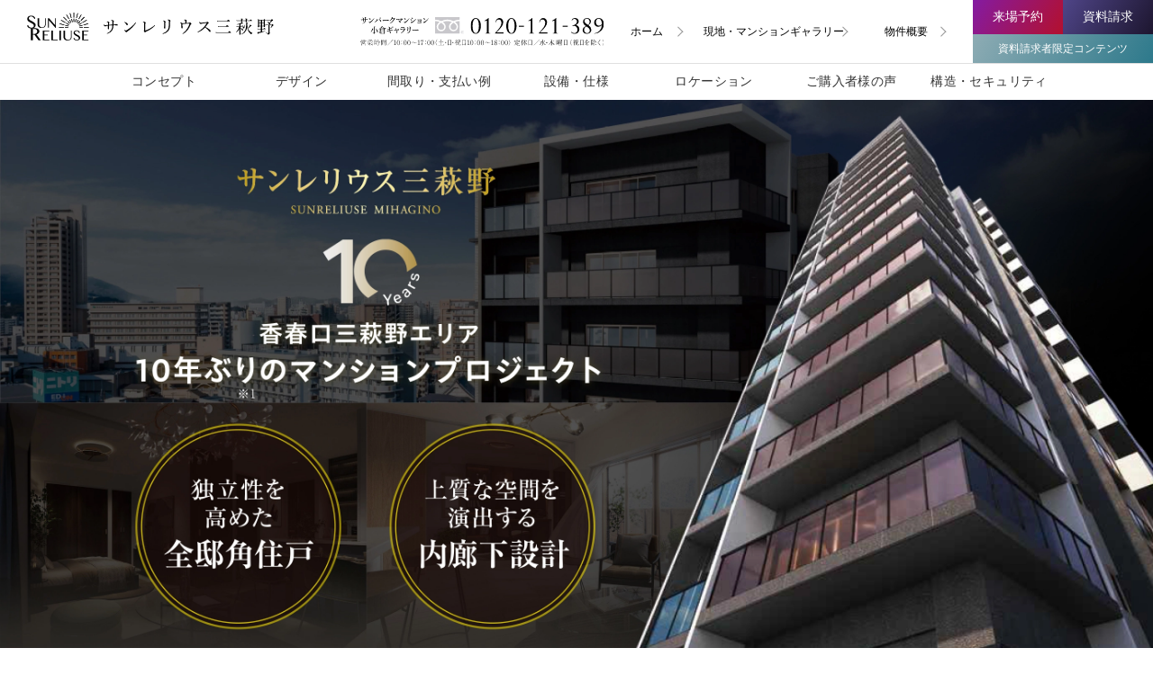

--- FILE ---
content_type: text/html; charset=UTF-8
request_url: https://sunreliuse-mansion.com/mihagino/
body_size: 46355
content:
<!DOCTYPE html>
<html lang="ja">
	
<div id="Opening">
  <h2><img style="width: 100%; height: auto; display: block;" src="img/opening/logo-01sr.png" alt="北九州のマンションデペロッパ「大英産業」。北九州・福岡・佐賀・長崎・大分・宮崎・鹿児島で新築分譲マンション「サンパークマンション」を展開しています。" loading="eager"></h2>
  <div class="top-gallery">
    <div><img src="img/opening/img_01.webp" alt="" loading="eager"></div>
    <div><img src="img/opening/img_02.webp" alt="" loading="eager"></div>
    <div><img src="img/opening/img_03.webp" alt="" loading="eager"></div>
    <div><img src="img/opening/img_04.webp" alt="" loading="eager"></div>
    <div><img src="img/opening/img_05.webp" alt="" loading="eager"></div>
    <div><img src="img/opening/img_06.webp" alt="" loading="eager"></div>
    <div><img src="img/opening/img_07.webp" alt="" loading="eager"></div>
    <div><img src="img/opening/img_08.webp" alt="" loading="eager"></div>
    <div><img src="img/opening/img_09.webp" alt="" loading="eager"></div>
  </div>
  <figure class="miura" style="pointer-events: none;">
    <picture>
      <source style="width: 100%; height: auto; display: block;" srcset="img/opening/miura/img_04_20250501.webp" media="(max-width: 767px)">
      <img style="width: 100%; height: auto; display: block;" src="img/opening/miura/img_01_20250501.webp" alt="" loading="eager">
    </picture>
  </figure>
</div>
<script>
  document.documentElement.style.display = "block"; // ページ全体を表示
  const opening = document.getElementById("Opening");
  const openingImages = opening.querySelectorAll("img");
  const openingTitle = opening.querySelector("h2");
  const minDisplayTime = 3000; // #Openingの最低表示時間
  const startTime = Date.now();
  let loadedImages = 0;
  setTimeout(() => {
    openingTitle.classList.add("staging");
  }, 100);


  openingImages.forEach(img => {
    if (img.complete) {
      fadeInImage(); // すでに読み込み済みなら即フェードイン
    } else {
      img.onload = () => fadeInImage();
      img.onerror = () => fadeInImage(); // エラーでもフェードイン（オプション）
    }
  });

  function fadeInImage() {
    loadedImages++;

    // 全画像が読み込まれたら #Opening をフェードアウト
    if (loadedImages === openingImages.length) {
      setTimeout(() => {
        opening.classList.add("staging");
      }, 100);
      setTimeout(() => {
        opening.classList.add("fade-out");
        setTimeout(() => {
          opening.style.display = "none";
          document.body.style.overflow = "auto"; // スクロールを再開
        }, 1000);
      }, minDisplayTime);
    }
  }

</script>
<style>
  html {display: none;}
  body {overflow: hidden;}
  #Opening {position: fixed;top: 0;left: 0;right: 0;bottom: 0;z-index: 1300;background: #121212;transition: opacity 1s ease-in-out, visibility 0s linear 1s;}
  #Opening h2 {position: absolute;left: 50%;z-index: 2;opacity: 0;transition: opacity 1s ease-in-out;}
  #Opening h2.staging {opacity: 1;}
  #Opening .top-gallery {display: flex;flex-wrap: wrap;}
  #Opening .top-gallery > div {background-color: #555;opacity: 0;transition: opacity 1s ease-in-out;}
  #Opening .top-gallery > div:nth-child(1) {transition-delay: 0;}
  #Opening .top-gallery > div:nth-child(2) {transition-delay: 100ms;}
  #Opening .top-gallery > div:nth-child(3) {transition-delay: 200ms;}
  #Opening .top-gallery > div:nth-child(4) {transition-delay: 300ms;}
  #Opening .top-gallery > div:nth-child(5) {transition-delay: 400ms;}
  #Opening .top-gallery > div:nth-child(6) {transition-delay: 500ms;}
  #Opening .top-gallery > div:nth-child(7) {transition-delay: 600ms;}
  #Opening .top-gallery > div:nth-child(8) {transition-delay: 700ms;}
  #Opening .top-gallery > div:nth-child(9) {transition-delay: 800ms;}
  #Opening .top-gallery > div img {object-fit: cover;object-position: center;mix-blend-mode: multiply;}
  #Opening .miura {position: absolute;top: 45%;right: -5%;opacity: 0;transition: opacity 1s 900ms ease-in-out;}
  /* #Opening .miura::before {content: "";position: absolute;top: 0;bottom: 0;right: 0;background: transparent url("img/miura/credit_invert.svg") no-repeat 40% 10% / 1em auto;width: 40%;} */
  #Opening.staging .top-gallery > div {opacity: 1;}
  #Opening.staging .miura {opacity: 1;}
  #Opening.fade-out {opacity: 0;visibility: hidden;}
  @media only screen and (min-width:769px) {
    #Opening h2 {top: 50%;transform: translate(-50%, -50%);width: 30%;}
    #Opening .top-gallery > div {width: 40%;}
    #Opening .top-gallery > div img {height: calc(100vh / 3); width: 100%;}
    #Opening .top-gallery > div:nth-child(2),
    #Opening .top-gallery > div:nth-child(5),
    #Opening .top-gallery > div:nth-child(9) {width: 20%;}
    #Opening .miura {width: 60%;}
  }
  @media only screen and (max-width:768px) {
    #Opening h2 {bottom: 50%;transform: translate(-50%, 0);width: 50%;}
    #Opening .top-gallery > div {width: 50%;}
    #Opening .top-gallery > div img {height: calc(100vh / 6); width: 100%;}
    #Opening .top-gallery > div:nth-child(1),
    #Opening .top-gallery > div:nth-child(4),
    #Opening .top-gallery > div:nth-child(7) {width: 100%;}
    #Opening .miura {top: 50%;height: 50vh;}
    #Opening .miura::before {background-position: 50% 90%;width: 50%;}
  }
</style>
	
	<head>
		<meta charset="UTF-8">
		<title>サンレリウス三萩野 | 福岡県北九州市 | 大英産業の新築分譲型コンパクトマンション</title>
        <meta name="description" content="北九州モノレール「香春口三萩野」駅 徒歩5分、北九州モノレール「香春口三萩野」駅より「小倉」駅まで5分、大英産業の新築分譲型コンパクトマンション、サンレリウス三萩野の公式サイト。">
        <meta name="keywords" content="サンレリウス,北九州,三萩野,萩崎町,ネクスト,福岡,マンション,九州,新築,分譲,新築マンション,コンパクトマンション,大英産業">
		<!-- Google Tag Manager -->
<script>(function(w,d,s,l,i){w[l]=w[l]||[];w[l].push({'gtm.start':
new Date().getTime(),event:'gtm.js'});var f=d.getElementsByTagName(s)[0],
j=d.createElement(s),dl=l!='dataLayer'?'&l='+l:'';j.async=true;j.src=
'https://www.googletagmanager.com/gtm.js?id='+i+dl;f.parentNode.insertBefore(j,f);
})(window,document,'script','dataLayer','GTM-T75793');</script>
<!-- End Google Tag Manager -->				
	<meta http-equiv="X-UA-Compatible" content="IE=edge">
	<meta name="viewport" content="width=device-width,initial-scale=1">
	<meta property="og:title" content="サンレリウス三萩野">
	<meta property="og:description" content="大英産業の新築分譲型コンパクトマンション誕生！サンレリウス三萩野。詳しくはこちら＞">
	<meta property="og:url" content="https://sunreliuse-mansion.com/mihagino/">
	<meta property="og:image" content="https://sunreliuse-mansion.com/mihagino/ogp.jpg">
	<meta property="og:type" content="website">
	<meta property="og:local" content="ja_JP">

	<link rel="shortcut icon" href="./favicon.ico">
	<link rel="apple-touch-icon" href="./apple-touch-icon.png">
	
	<script src="./js/jquery-2.2.3.min.js"></script>
	<script src="./js/jquery.matchHeight-min.js"></script>
	<script src="./js/script.js"></script>        
        <link rel="stylesheet" href="css/swiper.min.css">
		<link rel="stylesheet" href="css/style.css">
		<link rel="stylesheet" href="css/c-page-home-add.css">
		<script src="js/flexibility.js"></script>
	</head>
	
	<body class="c-page-home" role="document">
			<!-- Google Tag Manager (noscript) -->
	<noscript><iframe src="https://www.googletagmanager.com/ns.html?id=GTM-T75793"
	height="0" width="0" style="display:none;visibility:hidden"></iframe></noscript>
	<!-- End Google Tag Manager (noscript) -->

	<header id="top-head">
        <div class="head-wrapper">
            <div class="head-inner">
                <div id="mobile-head" class="clearfix">
                    <h1>
                        <a href="./">
                            <img class="logo" src="./img/common/logo.svg" alt="サンレリウス三萩野">
                        </a>
                    </h1>
                    <div id="nav-toggle">
                        <div>
                            <span></span>
                            <span></span>
                            <span></span>
                        </div>
                    </div>
                </div>

                <div id="head-navigation">
                    <div id="head-navi-primary" class="clearfix">
                        <h1>
                            <a href="./">
                                <img class="logo" src="./img/common/logo.svg" alt="サンレリウス三萩野">
                        	</a>
                        </h1>
                        <nav id="head-right">
                            <ul class="head-right-flex">
								<li class="hidden-sm hidden-xs"><img src="./img/common/txt-header-tel.svg" alt=""></li>
								<li id="hnav06" class="hidden-xs"><a href="./"><span class="jp">ホーム</span></a></li> 		
								<li id="hnav06" class="hidden-xs js-time_limited" data-appear_time="2023/7/1 09:00:00" data-disappear_time="2023/9/30 23:00:00"><a href="./map/"><span class="jp">現地・マンションギャラリー</span></a></li>
								<li id="hnav06" class="hidden-xs"><a href="./outline/"><span class="jp">物件概要</span></a></li>
								
                                <ul class="head-right-grid">
                                    <li id="hnav05" class="hidden-sm hidden-xs"><a href="https://26b9dd95.viewer.kintoneapp.com/public/visitor-reservation-calendar-mihagino" target="_blank"><span class="jp">来場予約</span></a></li>
                                    <li id="hnav04" class="hidden-sm hidden-xs"><a href="./request/"><span class="jp">資料請求</span></a></li>
                                    <li id="hnav07" class="hidden-sm hidden-xs"><a href="./members/"><span class="jp">資料請求者限定コンテンツ</span></a></li>
                                </ul>
                            </ul>
                        </nav>
                    </div>
                    
                    <nav id="global-nav">
                        <ul id="menu" class="gnav">
                            <li class="home hidden-sm hidden-md hidden-lg visible-xs"><a href="./"><span class="jp">ホーム</span></a></li>
                            
                            <li class="new js-time_limited" data-appear_time="2024/4/15 09:00:00" data-disappear_time="2024/5/15 23:00:00"><a href="./concept/"><span class="jp">コンセプト</span></a></li>
                            <li class="new js-time_limited" data-appear_time="2024/4/15 09:00:00" data-disappear_time="2024/5/15 23:00:00"><a href="./design/"><span class="jp">デザイン</span></a></li>
							<li class="new js-time_limited" data-appear_time="2024/4/15 09:00:00" data-disappear_time="2024/5/15 23:00:00"><a href="./plan/"><span class="jp">間取り・支払い例</span></a></li>
							<li class="new js-time_limited" data-appear_time="2024/4/15 09:00:00" data-disappear_time="2024/5/15 23:00:00"><a href="./equipment/"><span class="jp">設備・仕様</span></a></li>
                            <li class="new js-time_limited" data-appear_time="2024/4/15 09:00:00" data-disappear_time="2024/5/15 23:00:00"><a href="./location/lifeinfo.html"><span class="jp">ロケーション</span></a></li>
                            <li class="new js-time_limited" data-appear_time="2024/4/8 09:00:00" data-disappear_time="2024/5/8 23:00:00"><a href="./voice/"><span class="jp">ご購入者様の声</span></a></li>
                            <li class="new js-time_limited" data-appear_time="2024/4/15 09:00:00" data-disappear_time="2024/5/15 23:00:00"><a href="./structure/"><span class="jp">構造・セキュリティ</span></a></li>
                            <li class="hidden-sm hidden-md hidden-lg visible-xs new js-time_limited" data-appear_time="2024/1/10 09:00:00" data-disappear_time="2024/2/10 23:00:00"><a href="./map/"><span class="jp">現地・マンションギャラリー</span></a></li>
                            <li class="hidden-sm hidden-md hidden-lg visible-xs new js-time_limited" data-appear_time="2024/1/10 09:00:00" data-disappear_time="2024/2/10 23:00:00"><a href="./outline/"><span class="jp">物件概要</span></a></li>
                        </ul>
                    </nav>
                </div>
            </div>
        </div>
    </header>

	<div class="float-nav float-nav-col4 visible-xs">
		<ul>
			<li><a href="tel:0120121389"><span class="jp">フリーダイヤル</span>PHONE</a></li>
			<li><a href="https://26b9dd95.viewer.kintoneapp.com/public/visitor-reservation-calendar-mihagino" target="_blank"><span class="jp">来場予約</span>RESERVE</a></li>
			<li><a href="./request/"><span class="jp">資料請求</span>REQUEST</a></li>
            <li><a href="./members/"><span class="jp">資料請求者<br>限定コンテンツ</span>LOGIN</a></li>
		</ul>
	</div>


			<main class="c-page-home__content">
            <section id="mainv" class="">
                <div class="main_slide hidden-xs">
                    <div class="swiper-container">
                        <div class="swiper-wrapper">
                            <div class="swiper-slide">
                                <figure>
                                    <picture>
                                        <source srcset="img/index/webp/img-mainslide-20260107.webp" type="image/webp">
                                        <img src="img/index/img-mainslide-20260107.jpg" alt="">
                                    </picture>
                                </figure>
                            </div>
                            <div class="swiper-slide">
                                <figure>
                                    <picture>
                                        <source srcset="img/index/webp/img-mainslide00-20250410.webp" type="image/webp">
                                        <img src="img/index/img-mainslide00-20250410.jpg" alt="">
                                    </picture>
                                </figure>
                            </div>
                            <div class="swiper-slide">
                                <figure>
                                    <picture>
                                        <source srcset="img/index/webp/img-mainslide01.webp" type="image/webp">
                                        <img src="img/index/img-mainslide01.jpg" alt="">
                                    </picture>
                                </figure>
                            </div>
                        </div>
                    </div>
                </div>
                <div class="main_slide visible-xs">
                    <div class="swiper-container">
                        <div class="swiper-wrapper">
                            <div class="swiper-slide">
                                <figure>
                                    <picture>
                                        <source srcset="img/index/webp/img-mainslide-sp-20260107.webp" type="image/webp">
                                        <img src="img/index/img-mainslide-sp-20260107.jpg" alt="">
                                    </picture>
                                </figure>
                            </div>
                            <div class="swiper-slide">
                                <figure>
                                    <picture>
                                        <source srcset="img/index/webp/img-mainslide00-sp-20250410.webp" type="image/webp">
                                        <img src="img/index/img-mainslide00-sp-20250410.jpg" alt="">
                                    </picture>
                                </figure>
                            </div>
                            <div class="swiper-slide">
                                <figure>
                                    <picture>
                                        <source srcset="img/index/webp/img-mainslide01-sp.webp" type="image/webp">
                                        <img src="img/index/img-mainslide01-sp.jpg" alt="">
                                    </picture>
                                </figure>
                            </div>
                            
                            <div class="swiper-slide">
                                <figure class="bg-img">
                                    <picture>
                                        <source srcset="img/index/webp/img-mainslide-concept.webp" type="image/webp">
                                        <img src="img/index/img-mainslide-concept.png" alt="">
                                    </picture>
                                </figure>
                                <div class="text">
                                    <div class="sttl"><img src="img/index/txt-mainslide-concept.png" alt=""></div>
                                    <h3>10年の時を超え、この地が輝き出す。</h3>
                                    <p>小倉の都心居住に新たな選択肢を提案します。</p>
                                    <div class="btn"><a href="concept/"><span>詳しく見る</span></a></div>
                                </div>
                            </div>
                            
                            <div class="swiper-slide">
                                <figure class="bg-img">
                                    <picture>
                                        <source srcset="img/index/webp/img-mainslide-design.webp" type="image/webp">
                                        <img src="img/index/img-mainslide-design.png" alt="">
                                    </picture>
                                </figure>
                                <div class="text">
                                    <div class="sttl"><img src="img/index/txt-mainslide-design.png" alt=""></div>
                                    <h3>都市に煌めく、格調と洗練の美。</h3>
                                    <p>美意識と価値観に応える、スタイリッシュな意匠。</p>
                                    <div class="btn"><a href="design/"><span>詳しく見る</span></a></div>
                                </div>
                            </div>
                            
                            <div class="swiper-slide">
                                <figure class="bg-img">
                                    <picture>
                                        <source srcset="img/index/webp/img-mainslide-location.webp" type="image/webp">
                                        <img src="img/index/img-mainslide-location.png" alt="">
                                    </picture>
                                </figure>
                                <div class="text">
                                    <div class="sttl"><img src="img/index/txt-mainslide-location.png" alt=""></div>
                                    <h3>小倉の中心が、暮らしの拠点。</h3>
                                    <p>「住まう街」としての魅力をマルチに享受。</p>
                                    <div class="btn"><a href="location/"><span>詳しく見る</span></a></div>
                                </div>
                            </div>
                            
                            <div class="swiper-slide">
                                <figure class="bg-img">
                                    <picture>
                                        <source srcset="img/index/webp/img-mainslide-equipment.webp" type="image/webp">
                                        <img src="img/index/img-mainslide-equipment.png" alt="">
                                    </picture>
                                </figure>
                                <div class="text">
                                    <div class="sttl"><img src="img/index/txt-mainslide-equipment.png" alt=""></div>
                                    <h3>開放感のあるキッチンと主要設備。</h3>
                                    <p>豊富な収納や便利で多彩な機能までコンパクトに。</p>
                                    <div class="btn"><a href="equipment/"><span>詳しく見る</span></a></div>
                                </div>
                            </div>
                            
                            <div class="swiper-slide">
                                <figure class="bg-img">
                                    <picture>
                                        <source srcset="img/index/webp/img-mainslide-plan.webp" type="image/webp">
                                        <img src="img/index/img-mainslide-plan.png" alt="">
                                    </picture>
                                </figure>
                                <div class="text">
                                    <div class="sttl"><img src="img/index/txt-mainslide-plan.png" alt=""></div>
                                    <h3>1LDK〜3LDKの選べる4タイプ。</h3>
                                    <p>上質な空間を演出する「内廊下設計」×「全邸角住戸」。</p>
                                    <div class="btn"><a href="plan/"><span>詳しく見る</span></a></div>
                                </div>
                            </div>
                            
                        </div>
                        
                        <!-- ページネーション -->
                        <div class="swiper-pagination"></div>
                        
                        <!-- 前後の矢印 -->
                        <div class="swiper-button-next"></div>
                        <div class="swiper-button-prev"></div>
                    </div>
                </div>
            </section>
			<!-- / c-mainv -->            
			<section class="c-page-home-obi-request-bnr hidden-xs">
                        <img style="width: 100%; margin: 0 auto;" class="" src="img/index/kakakutai-20260116.svg" alt="販売価格帯">
			</section>		
			
			<section class="c-page-home-obi-request-bnr visible-xs">
                    <p class="ttl"><img src="img/index/ttl-kakakutai.svg" alt="間取り・支払い例"></p>
                    <div><a href="plan/ctype.html"><img class="mb-small" src="img/index/txt-kakakutai-1ldk-1710.svg" alt="1LDK 販売価格帯"></a></div>
                    <div><a href="plan/atype.html"><img class="mb-small" src="img/index/txt-kakakutai-2ldk-2900.svg" alt="2LDK 販売価格帯"></a></div>
                    <div><a href="plan/dtype.html"><img class="mb-small" src="img/index/txt-kakakutai-3ldk-3580.svg" alt="3LDK 販売価格帯"></a></div>
			</section>
			
			<section class="c-page-home-obi-top">
				<img src="img/index/txt-obi01.svg" alt="北九州モノレール「香春口三萩野」駅 徒歩5分" /><img src="img/index/txt-obi02.svg" alt="北九州モノレール「香春口三萩野」駅より「小倉」駅まで5分" /><img src="img/index/txt-obi03.svg" alt="北九州都市高速「足立」入口（北側）車で2分" />
			</section>
			<!-- / c-page-home-obi-top -->
			

            
			<section class="c-page-home-obi-request-bnr" style="padding: 0;">
				<a href="https://26b9dd95.viewer.kintoneapp.com/public/visitor-reservation-calendar-mihagino" target="_blank">
                    <picture class="hidden-xs">
                        <source srcset="img/index/bnr-reserve-20240531.webp" type="image/webp">
                        <img src="img/index/bnr-reserve-20240531.png" alt="来場予約受付開始">
                    </picture>
                    <picture class="visible-xs">
                        <source srcset="img/index/bnr-reserve-sp-20240531.webp" type="image/webp">
                        <img src="img/index/bnr-reserve-sp-20240531.png" alt="来場予約受付開始">
                    </picture>
                </a>
			</section>		

            
            <section class="c-page-home__bnr">
                <figure class="hidden-xs">
                    <picture>
                        <source srcset="img/index/webp/bnr-designed_privacy.webp" type="image/webp">
                        <img src="img/index/bnr-designed_privacy.png" alt="">
                    </picture>
                </figure>
                <figure class="visible-xs">
                    <picture>
                        <source srcset="img/index/webp/bnr-designed_privacy-sp.webp" type="image/webp">
                        <img src="img/index/bnr-designed_privacy-sp.png" alt="">
                    </picture>
                </figure>
			</section>
			<!-- / c-page-home__bnr -->
            

            
            <!--<section class="c-page-home__bnr">
                <a href="refa/">
                    <figure class="hidden-xs">
                        <picture>
                            <source srcset="img/index/webp/bnr-refa.webp" type="image/webp">
                            <img src="img/index/bnr-refa.png" alt="">
                        </picture>
                    </figure>
                    <figure class="visible-xs">
                        <picture>
                            <source srcset="img/index/webp/bnr-refa-sp.webp" type="image/webp">
                            <img src="img/index/bnr-refa-sp.png" alt="">
                        </picture>
                    </figure>
                </a>
			</section>-->
			<!-- / c-page-home__bnr -->
            
            
            
            <section class="c-page-home__quality visible-xs">
                <h2><img src="img/index/txt-quality.svg" alt=""></h2>
                <div class="c-page-home__quality-list">
                    <div class="c-page-home__quality-item">
                        <div class="b-title-aco">
                            <picture>
                                <source srcset="img/index/webp/img-quality01.webp" type="image/webp">
                                <img src="img/index/img-quality01.png" alt="">
                            </picture>
                        </div>
                        <div class="c-box-aco">
                            <picture>
                                <source srcset="img/index/webp/img-quality01_1.webp" type="image/webp">
                                <img src="img/index/img-quality01_1.png" alt="">
                            </picture>
                        </div>
                        
                        <div class="btn-aco"></div>
                    </div>
                    <div class="c-page-home__quality-item">
                        <div class="b-title-aco">
                            <picture>
                                <source srcset="img/index/webp/img-quality02.webp" type="image/webp">
                                <img src="img/index/img-quality02.png" alt="">
                            </picture>
                        </div>
                        <div class="c-box-aco">
                            <picture>
                                <source srcset="img/index/webp/img-quality02_1.webp" type="image/webp">
                                <img src="img/index/img-quality02_1.png" alt="">
                            </picture>
                        </div>
                        
                        <div class="btn-aco"></div>
                    </div>
                    <div class="c-page-home__quality-item">
                        <div class="b-title-aco">
                            <picture>
                                <source srcset="img/index/webp/img-quality03.webp" type="image/webp">
                                <img src="img/index/img-quality03.png" alt="">
                            </picture>
                        </div>
                        <div class="c-box-aco">
                            <picture>
                                <source srcset="img/index/webp/img-quality03_1.webp" type="image/webp">
                                <img src="img/index/img-quality03_1.png" alt="">
                            </picture>
                        </div>
                        
                        <div class="btn-aco"></div>
                    </div>
                    <div class="c-page-home__quality-item">
                        <div class="b-title-aco">
                            <picture>
                                <source srcset="img/index/webp/img-quality04.webp" type="image/webp">
                                <img src="img/index/img-quality04.png" alt="">
                            </picture>
                        </div>
                        <div class="c-box-aco">
                            <picture>
                                <source srcset="img/index/webp/img-quality04_1.webp" type="image/webp">
                                <img src="img/index/img-quality04_1.png" alt="">
                            </picture>
                        </div>
                        
                        <div class="btn-aco"></div>
                    </div>
                </div>
			</section>
			<!-- / c-page-home__quality -->
            
            
            
            
            
            <section class="c-page-home__voice">
                <h2><span>サンレリウスコンセプト</span></h2>
				
                <div class="c-page-home__voice-inner">
                    <div class="youtube">
                        <iframe width="688" height="387" src="https://www.youtube.com/embed/AmIDwDD7fZU?loop=1&amp;playlist=AmIDwDD7fZU" frameborder="0" allow="accelerometer; autoplay; encrypted-media; gyroscope; picture-in-picture" allowfullscreen=""></iframe>
                    </div>
                    <div class="voice-list">
                        <div class="voice-item">
                            <a href="voice/">
                                <picture>
                                    <img style="border-radius: 10px;" src="img/index/voice_03.jpg" alt="サンレリウスご購入者の声（H様）">
                                </picture>
                            </a>
								<div class="voice-link"><a href="./voice/"><p class="voice_round_arrow">詳しくはこちら</p></a></div>
                        </div>
                        <div class="voice-item">
                            <a href="voice/voice_04.html">
                                <picture>
                                    <img style="border-radius: 10px;" src="img/index/voice_04.jpg" alt="サンレリウスご購入者の声（N様）">
                                </picture>
                            </a>
								<div class="voice-link"><a href="./voice/voice_04.html"><p class="voice_round_arrow">詳しくはこちら</p></a></div>
                        </div>
                    </div>
                </div>
			</section>
			<!-- / c-page-home-home__voice -->
			
			<section class="c-page-home__tokuten">
				
						<div style="width: 100%; padding: 15px; margin: 0 auto; text-align: center;" class=" mb-middle">
							<a href="https://sunpark-mansion.com/kansei-merit/" target="_blank" data-ttr-cross-domain="1">
								<img src="img/index/kanseizumi.png" alt="完成済みマンションを選ぶ4つのメリット">
							</a>
						</div>

						<div style="width: 100%; padding: 15px; margin: 0 auto; text-align: center;" class=" mb-middle">
									<a href="https://sunpark-mansion.com/lp/okyakusamanokoe-mihagino/" target="_blank" data-ttr-cross-domain="1">
										<img src="img/index/700x210_kounyushya.jpg" alt="ご成約者様の声">
							</a>
						</div>
				
				<div class="row hidden-xs" style="margin: 0 auto 0; width: 80%;">
					<div class="col-sm-12" style="text-align: center;">
                			<a href="online-annai/"><img src="img/index/online-annai/online-bannar-pc.webp" alt="オンラインご案内会"></a>
					</div>
				</div>
				
				<div class="row visible-xs" style="margin: 50px auto 0; width: 94%;">
					<div class="col-sm-12" style="text-align: center;">
                			<a href="online-annai/"><img src="img/index/online-annai/online-bannar-sp.webp" alt="オンラインご案内会"></a>
					</div>
				</div>
				

			</section>
			<!-- / c-page-home-home__tokuten -->
			
			<!--<section class="c-page-home__bnr">
                <a href="map/#taisaku">
                    <img src="img/index/bnr_effort.png" alt="感染症対策への取り組み" class="hidden-xs"><img src="img/index/bnr_effort_sp.png" alt="感染症対策への取り組み" class="visible-xs">
                </a>
			</section>-->
			<!-- / c-page-home__bnr -->
			

            
			
			
			<section class="c-page-home__topics">
			
							
				<!-- TVCM BOX -->
				<link rel="stylesheet" href="tvcm/css/venobox.min.css">
				<script src="tvcm/js/venobox.min.js"></script>

				<style>
				  .block-cm-01 a {background: transparent url(tvcm/img/banner-cm-02.webp) no-repeat 50% / cover;padding: 1em;margin: 0 auto;max-width: 680px;display: flex;flex-direction: column;justify-content: center;align-items: center;color: #fff;text-decoration: none;font-family: YuMincho, "Yu Mincho", "Hiragino Mincho ProN", "serif";font-size: 150%;}
				  .block-cm-01 a strong {display: block;font-weight: normal;font-size: 200%;letter-spacing: 0.15em;line-height: 1;}
				  .block-cm-01 a span {position: relative;display: block;background-color: #fff;margin-top: 0.75em;border-radius: 2em;line-height: 2.4;width: 16em;font-size: 75%;text-align: center;color: #333;}
				  .block-cm-01 a span::before {content: "";border-style: solid;border-width: 0.25em 0.35em;border-color: transparent transparent transparent #ddd;position: absolute;top: 50%;right: 0.7em;transform: translateY(-50%);z-index: 2;}
				  .block-cm-01 a span::after {content: "";width: 1.5em;height: 1.5em;background-color: tomato;border-radius: 100%;position: absolute;top: 50%;right: 0.5em;transform: translateY(-50%);z-index: 1;}
				  .block-cm-01 a.vbox-item::before {display: none;}
				  @media only screen and (max-width: 768px) {
					.block-cm-01 a {background-position: 60% 80%;background-size: auto 165%;}
					.block-cm-01 a strong {letter-spacing: 0.1em;font-size: 130%;}
				  }
				</style>

				<script>
				document.addEventListener('DOMContentLoaded', function(){
				  new VenoBox({
					selector: '.my-video-links',
					autoplay: true,
					spinner: "wave"
				  });
				});
				</script>

				<div style="margin: 0 auto 80px; width: 87%; padding: 0 auto; text-align: center;" class="block-cm-01 observe fadeIn">
				  <a class="my-video-links" data-autoplay="true" data-vbtype="video" href="https://youtu.be/90wsFsInyjE?si=XnUSD4rqAeAtOrQY"><small>サンパークマンション</small><strong>TVCM動画公開中</strong><span>再生はこちら</span></a>
				</div>
				<!-- TVCM BOX END -->
				
				<div class="row">
					<div class="col-sm-6 mb-middle">
						<h2><span>サンレリウスマンションシリーズ</span></h2>
						<div class="c-page-home__bnr-s">
                            <a href="https://sunreliuse-mansion.com/tobatahatsune/" target="_blank">
                                <picture>
                                    <source srcset="img/index/webp/bnr-tobatahatsune.webp" type="image/webp">
                                    <img src="img/index/bnr-tobatahatsune.png" alt="サンレリウス戸畑駅">
                                </picture>
                            </a>
                        </div>
						<div class="c-page-home__bnr-s">
                            <a href="https://sunreliuse-mansion.com/kokurakatanonext/" target="_blank">
                                <picture>
                                    <source srcset="img/index/webp/bnr-kokurakatano.webp" type="image/webp">
                                    <img src="img/index/bnr-kokurakatano.png" alt="サンレリウス小倉片野NEXT">
                                </picture>
                            </a>
                        </div>
					</div>
<!--
					<div class="col-sm-6 mb-middle">
						<h2><span>INFORMATION</span></h2>
						<div class="c-page-home__topics-list">
							<section id="news_block"></section>
							<script type="text/javascript" src="//sunpark-mansion.com/libs/report-request.js?id=35029&append=news_block"></script>
						</div>
					</div>
-->

					<div class="col-sm-6 mb-middle">
						<h2><span>最新のチラシ</span></h2>

						<div class="c-page-home__flyer-list clearfix">
							<!--チラシ表示-->
							<section id="event_block"></section>
							<script type="text/javascript" src="//sunpark-mansion.com/demo/event-request.js?id=35029&append=event_block"></script>
							<!--チラシ表示-->
						</div>
					</div>
				</div>
			</section>
			<!-- / c-page-home__topics -->
			
			<div class="c-page-home-contents clearfix">
				<div class="col-sm-4 col-xs-6">
					<a href="concept/">
						<div class="ph">
                            <picture>
                                <source srcset="img/index/webp/img-contents01.webp" type="image/webp">
                                <img src="img/index/img-contents01.jpg" alt="">
                            </picture>
                        </div>
						<div class="txt">
							<h3>CONCEPT<span>コンセプト</span></h3>
							<p>VIEW MORE</p>
						</div>
					</a>
				</div>
				<div class="col-sm-4 col-xs-6">
					<a href="design/">
						<div class="ph">
                            <picture>
                                <source srcset="img/index/webp/img-contents02.webp" type="image/webp">
                                <img src="img/index/img-contents02.jpg" alt="">
                            </picture>
                        </div>
						<div class="txt">
							<h3>DESIGN<span>デザイン</span></h3>
							<p>VIEW MORE</p>
						</div>
					</a>
				</div>
				<div class="col-sm-4 col-xs-6">
					<a href="location/">
						<div class="ph">
                            <picture>
                                <source srcset="img/index/webp/img-contents03.webp" type="image/webp">
                                <img src="img/index/img-contents03.jpg" alt="">
                            </picture>
                        </div>
						<div class="txt">
							<h3>LOCATION<span>ロケーション</span></h3>
							<p>VIEW MORE</p>
						</div>
					</a>
				</div>
				<div class="col-sm-4 col-xs-6">
					<a href="equipment/">
						<div class="ph">
                            <picture>
                                <source srcset="img/index/webp/img-contents04.webp" type="image/webp">
                                <img src="img/index/img-contents04.jpg" alt="">
                            </picture>
                        </div>
						<div class="txt">
							<h3>EQUIPMENT<span>設備・仕様</span></h3>
							<p>VIEW MORE</p>
						</div>
					</a>
				</div>
				<div class="col-sm-4 col-xs-6">
					<a href="plan/">
						<div class="ph">
                            <picture>
                                <source srcset="img/index/webp/img-contents05.webp" type="image/webp">
                                <img src="img/index/img-contents05.jpg" alt="">
                            </picture>
                        </div>
						<div class="txt">
							<h3>PLAN<span>間取り</span></h3>
							<p>VIEW MORE</p>
						</div>
					</a>
				</div>
				<div class="col-sm-4 col-xs-6">
					<a href="structure/">
						<div class="ph">
                            <picture>
                                <source srcset="img/index/webp/img-contents06.webp" type="image/webp">
                                <img src="img/index/img-contents06.jpg" alt="">
                            </picture>
                        </div>
						<div class="txt">
							<h3>STRUCTURE<span>構造</span></h3>
							<p>VIEW MORE</p>
						</div>
					</a>
				</div>
			</div>
            
		</main>
		<!-- / c-page-home__content -->
        
        
		<section class="foot-asterisk">
			<div class="container">
                <dl class="foot-yokoku">
                    <dt>支払例</dt>
                    <dd>
						・701号Aタイプ 2,900万円｜地方銀行 借入期間40年 借入額2,900万円 金利0.67%｜月支払い 69,806円 ボーナス払い 106,214円（年二回）（管理費修繕費駐車場込み）<br>
						・1102号Bタイプ 1,990万円｜地方銀行 借入期間40年 借入額1,990万円 金利0.67%｜月支払い 41,790円 ボーナス払い 100,472円（年二回）（管理費修繕費込み）※駐車場なし<br>
						・303号Cタイプ 1,710万円｜地方銀行 借入期間40年 借入額1,710万円 金利0.67%｜月支払い 34,330円 ボーナス払い 100,472円（年二回）（管理費修繕費込み）※駐車場なし<br>
						・1104号Dタイプ 3,580万円｜地方銀行 借入期間40年 借入額3,580万円 金利0.67%｜月支払い 89,992円 ボーナス払い 104,778円（年二回）（管理費修繕費駐車場込み）
					</dd>
                </dl>
				<ul>
					<li>※掲載の航空写真は現地周辺を撮影（2023年12月）したものにCG加工を施したもので実際とは異なります。</li>
                    <li>※モノレール所要時間は公式HPの検索機能を利用して、通勤時が平日の7時30分～8時59分出発のもので最多の便、（　）内は日中平常時で平日の10時00分～15時59分出発のもので最多の便の分数を記載しています。</li>
                    <li>※徒歩分数は分速80m、車は一般道路を時速40kmで算出（端数は切り上げ）しております。尚、この所要時間はあくまで公的基準に沿った参考時間を示したもので、信号の待ち時間等は含まれておりません。</li>
				</ul>
			</div>
		</section>
		<!--<p class="c-pagetop hidden-xs"></p>-->
		<footer class="foot-container">
				
        <section class="foot-wrapper">
            <article>
                <div class="foot-contact container">
					
					
				<div class="inbox clearfix">
					<div class="col-sm-4">
						<div class="call-num"><a href="./map/"><img src="./img/common/sr_foot_black_gallery_tel.png" alt="マンションギャラリー"></a></div>
					</div>
					<div class="col-sm-4">
						<div class="call-num"><a href="./online_contract.pdf" target="_blank"><img src="./img/common/txt-contact-online.png" alt="オンライン契約のご案内"></a></div>
					</div>
					<div class="col-sm-4">
						<div class="call-num"><a href="https://www.daieisangyo.co.jp/contribution/sdgs" target="_blank"><img src="./img/common/txt-contact-sdgs.png" alt="大英産業のめざすSDGs"></a></div>
					</div>
				</div>
					
                </div>
            </article>
        </section>
    					<section class="footer-company clearfix">
			<div class="footer-company-left">
				<p class="ttl">［事業主］<br><a href="https://www.daieisangyo.co.jp/" target="_blank"><img src="./img/common/logo-company.svg" alt="大英産業株式会社"></a><a href="https://www.instagram.com/sunpark_mansion/?utm_medium=copy_link" target="_blank"><img src="./img/common/ico-instagram.png" alt="インスタグラム" style="display: inline-block; width: 22px; margin-left: 10px; margin-bottom: 5px;"></a></p>
				<p style="margin-bottom: 0;">宅地建物取引業国土交通大臣(3)第008700号（公社）<br>
                福岡県宅地建物取引業協会会員 九州不動産公正取引協議会加盟<br>
                北九州市八幡西区下上津役4丁目1-36 TEL.093-613-5500</p>					
			</div>
			
			<div class="footer-company-left">
				<p class="ttl">［販売代理］<br><a href="https://www.daieiestate.jp/" target="_blank"><img src="./img/common/logo-daieiestate.png" alt="株式会社大英エステート"></a><a href="https://www.instagram.com/daiei_estate/" target="_blank"><img src="./img/common/ico-instagram.png" alt="インスタグラム" style="display: inline-block; width: 22px; margin-left: 10px; margin-bottom: 5px;"></a></p>
				<p>宅地建物取引業 福岡県知事（1）第19857号<br>
				(公社)福岡県宅地建物取引業協会<br>
				(公社)全国宅地建物取引業協会福岡本部<br>
				北九州市八幡西区下上津役4-1-6-201<br>
				TEL.093-613-2100</p>
			</div>
        </section>
		
        <div class="copyright">Copyright &copy; 2007-2024 Daiei Industry Co.,Inc. All right reserved.</div>
		</footer>
		<!-- / c-footer -->
		<script src="js/swiper.min.js"></script>
        <script>
        (function ($, w) {
          $(function () {
            var mySwiperOption = {
              effect: 'fade',
              speed: 2000,
              autoplay: {
                delay: 3000,
                disableOnInteraction: false
              },
            pagination: {
                el: ".swiper-pagination",
                clickable: true,
            },
              navigation: {
                nextEl: '.swiper-button-next',
                prevEl: '.swiper-button-prev',
              },
              loop: true,
              on: {
                init: function () {
                  $('body').addClass('staging');
                }
              }
            }
            var mySwiper = new Swiper('.swiper-container', mySwiperOption);
//            mySwiper.once('slideNextTransitionEnd', function () {
//              console.log(mySwiper.realIndex);
//              mySwiper.removeSlide(0);
//              mySwiper.updateSlides();
//              if (mySwiper.realIndex == 1) {
//
//                //  mySwiper.destroy(true,true);
//                mySwiper = new Swiper('.swiper-container', mySwiperOption);
//              }
//            });
          });
        })(jQuery, window);
        </script>
	</body>
</html>


--- FILE ---
content_type: text/css
request_url: https://sunreliuse-mansion.com/mihagino/css/style.css
body_size: 226
content:
@charset "UTF-8";

@import "bootstrap/helper.css";
@import "bootstrap/grid.css";
@import "common.css";
@import "c-header.css";
@import "c-pagetop.css";
@import "c-footer.css";
@import "c-notice.css";
@import "c-page-home.css";
@import "c-page-sub.css";
@import "c-mainv.css";
@import "c-content-main.css";


--- FILE ---
content_type: text/css
request_url: https://sunreliuse-mansion.com/mihagino/css/c-page-home-add.css
body_size: 2699
content:
@charset "UTF-8";
/* c-page-home
----------------------------------------*/
@media screen and (max-width: 767px) {
	#mainv .bg-img {
        position: relative;
    }

    #mainv .bg-img::before {
        content: "";
        background: linear-gradient(0deg, #0D0018, transparent);
        width: 100%;
        height: calc(317 / 375 * 100vw);
        display: block;
        position: absolute;
        bottom: 0;
    }

    #mainv .text {
        position: absolute;
        left: 0;
        bottom: 0;
        padding-bottom: calc(40 / 375 * 100vw);
    }

    #mainv .text > *:not(.sttl) {
        padding: 0 0 0 calc(30 / 375 * 100vw);
        color: #fff;
    }

    #mainv .text .sttl {
        margin-bottom: calc(15 / 375 * 100vw);
        margin-left: calc(-1 / 375 * 100vw);
    }
    #mainv .text .sttl img {
        max-height: calc(88 / 375 * 100vw);
        width: inherit;
    }
    #mainv .text h3 {
        font-feature-settings: "palt";
        font-size: calc(20 / 375 * 100vw);
        font-weight: 900;
        margin-bottom: 5px;
    }
    #mainv .text p {
        font-family: "游ゴシック", YuGothic, "ヒラギノ角ゴ Pro", "Hiragino Kaku Gothic Pro", "メイリオ", "Meiryo", sans-serif;
        font-feature-settings: "palt";
        font-size: calc(13 / 375 * 100vw);
    }
    #mainv .text .btn {
        margin-top: calc(20 / 375 * 100vw);
    }
    #mainv .text .btn a {
        font-family: "游ゴシック", YuGothic, "ヒラギノ角ゴ Pro", "Hiragino Kaku Gothic Pro", "メイリオ", "Meiryo", sans-serif;
        font-feature-settings: "palt";
        font-size: calc(16 / 375 * 100vw);
        font-weight: bold;
        width:  calc(177 / 375 * 100vw);
        color: #fff;
        text-align: center;
        display: block;
        border-radius: calc(20 / 375 * 100vw);
        background: #000;
        border: 2px solid #fff;
        padding: 4px 0;
    }
    #mainv .text .btn a span {
        display: inline-block;
        padding-right: calc(20 / 375 * 100vw);
    }
    #mainv .text .btn a span::before {
        content: "";
        width:  calc(16 / 375 * 100vw);
        height:  calc(16 / 375 * 100vw);
        background: url("../img/index/ico-arrow-btn.svg") no-repeat;
        background-size: 100% 100%;
        position: absolute;
        right: 0;
        top: 50%;
        transform: translateY(-50%);
    }
    
    .c-page-home-obi-request-bnr {
        padding: 0 calc(20 / 375 * 100vw);
    }
    .c-page-home-obi-request-bnr .ttl {
        text-align: center;
        margin-top: calc(10 / 375 * 100vw);
        margin-bottom: calc(10 / 375 * 100vw);
    }
    .c-page-home-obi-request-bnr div a {
        display: block;
    }
    .c-page-home-obi-request-bnr div a img {
        width: 100%;
    }
}



--- FILE ---
content_type: text/css
request_url: https://sunreliuse-mansion.com/mihagino/tvcm/css/venobox.min.css
body_size: 17671
content:
.vbox-overlay {
  --vbox-tools-color:#fff;
  --vbox-title-background:#101010;
  --vbox-title-width:'auto';
  --vbox-title-radius:0;
  --vbox-share-background:#101010;
  --vbox-share-width:'auto';
  --vbox-share-radius:0;
  --vbox-padding:0;
  --vbox-max-width:100%
}
.vbox-overlay *,
.vbox-overlay :after,
.vbox-overlay :before {
  -webkit-backface-visibility:hidden;
  -webkit-box-sizing:border-box;
  -moz-box-sizing:border-box;
  box-sizing:border-box
}
.vbox-overlay * {
  -webkit-backface-visibility:visible;
  backface-visibility:visible
}
.vbox-overlay {
  display:-webkit-flex;
  display:flex;
  -webkit-flex-direction:column;
  flex-direction:column;
  -webkit-justify-content:center;
  justify-content:center;
  -webkit-align-items:center;
  align-items:center;
  position:fixed;
  left:0;
  top:0;
  bottom:0;
  right:0;
  z-index:999999
}
.vbox-share,
.vbox-title {
  line-height:1;
  position:fixed;
  z-index:98;
  text-align:center;
  margin:0 auto;
  color:var(--vbox-tools-color)
}
.vbox-title {
  font-size:12px;
  background-color:var(--vbox-title-background);
  width:var(--vbox-title-width);
  border-radius:var(--vbox-title-radius);
  padding:12px 54px;
  white-space:nowrap;
  overflow:hidden;
  text-overflow:ellipsis;
  display:block
}
.vbox-share {
  font-size:24px;
  padding:0 .35em;
  background-color:var(--vbox-share-background);
  width:var(--vbox-share-width);
  border-radius:var(--vbox-share-radius)
}
.vbox-link-btn,
button.vbox-link-btn,
button.vbox-link-btn:active,
button.vbox-link-btn:focus,
button.vbox-link-btn:hover {
  border:none!important;
  background:0 0!important;
  box-shadow:none!important;
  color:inherit!important;
  padding:6px 12px;
  outline:0;
  display:inline-block;
  cursor:pointer
}
.vbox-share a {
  color:inherit!important;
  padding:6px 12px;
  display:inline-block
}
.vbox-share svg {
  z-index:10;
  vertical-align:middle
}
.vbox-close {
  cursor:pointer;
  position:fixed;
  top:0;
  right:0;
  z-index:99;
  padding:6px 15px;
  color:#000;
  color:var(--vbox-tools-color);
  border:0;
  font-size:24px;
  display:flex;
  align-items:center;
  opacity:.8;
  transition:opacity .2s
}
.vbox-close:hover {
  opacity:1
}
.vbox-left-corner {
  cursor:pointer;
  position:fixed;
  left:0;
  top:0;
  overflow:hidden;
  line-height:1;
  font-size:12px;
  z-index:99;
  display:flex;
  align-items:center;
  color:var(--vbox-tools-color)
}
.vbox-num {
  display:inline-block;
  padding:12px 15px
}
.vbox-left {
  left:0
}
.vbox-right {
  right:0
}
.vbox-top {
  top:0
}
.vbox-bottom {
  bottom:0
}
.vbox-next,
.vbox-prev {
  position:fixed;
  top:50%;
  margin-top:-15px;
  overflow:hidden;
  cursor:pointer;
  display:block;
  width:45px;
  height:45px;
  z-index:99;
  opacity:.8;
  transition:opacity .2s
}
.vbox-next:hover,
.vbox-prev:hover {
  opacity:1
}
.vbox-next span,
.vbox-prev span {
  position:relative;
  width:20px;
  height:20px;
  border:2px solid transparent;
  border-top-color:var(--vbox-tools-color);
  border-right-color:var(--vbox-tools-color);
  text-indent:-100px;
  position:absolute;
  top:8px;
  display:block
}
.vbox-prev {
  left:15px
}
.vbox-next {
  right:15px
}
.vbox-prev span {
  left:10px;
  -ms-transform:rotate(-135deg);
  -webkit-transform:rotate(-135deg);
  transform:rotate(-135deg)
}
.vbox-next span {
  -ms-transform:rotate(45deg);
  -webkit-transform:rotate(45deg);
  transform:rotate(45deg);
  right:10px
}
.vbox-open {
  overflow:hidden
}
.vbox-container {
  position:absolute;
  left:0;
  right:0;
  top:0;
  bottom:0;
  overflow-x:hidden;
  overflow-y:scroll;
  overflow-scrolling:touch;
  -webkit-overflow-scrolling:touch;
  z-index:20;
  max-height:100%;
  padding:30px 0
}
.vbox-content {
  opacity:0;
  text-align:center;
  width:100%;
  position:relative;
  overflow:hidden;
  padding:0 4%;
  display:flex;
  align-items:center;
  justify-content:center;
  min-height:100%
}
.vbox-container img {
  max-width:100%;
  height:auto
}
.vbox-child {
  box-shadow:0 0 12px rgba(0,0,0,.19),0 6px 6px rgba(0,0,0,.23);
  max-width:var(--vbox-max-width);
  text-align:initial;
  padding:var(--vbox-padding)
}
.vbox-child img {
  -webkit-user-select:none;
  -khtml-user-select:none;
  -moz-user-select:none;
  -o-user-select:none;
  user-select:none;
  display:block
}
.vbox-fit .vbox-child img,
.vbox-fit .vbox-child.venoratio {
  max-height:calc(100vh - 60px)
}
.vbox-inline,
.venoratio {
  position:relative;
  width:100%;
  margin:0 auto
}
.venoratio::before {
  display:block;
  padding-top:var(--vb-aspect-ratio);
  content:""
}
.venoratio>* {
  position:absolute;
  top:0;
  left:0;
  width:100%;
  height:100%;
  padding:var(--vbox-padding)
}
.venoratio-1x1 {
  --vb-aspect-ratio:100%;
  max-width:calc(min(var(--vbox-max-width),(100vh - 60px)))
}
.venoratio-4x3.vbox-child.venoratio {
  --vb-aspect-ratio:calc(3 / 4 * 100%);
  max-width:calc(min(var(--vbox-max-width),(100vh - 60px) * 4 / 3))
}
.venoratio-16x9.vbox-child.venoratio {
  --vb-aspect-ratio:calc(9 / 16 * 100%);
  max-width:calc(min(var(--vbox-max-width),(100vh - 60px) * 16 / 9))
}
.venoratio-21x9.vbox-child.venoratio {
  --vb-aspect-ratio:calc(9 / 21 * 100%);
  max-width:calc(min(var(--vbox-max-width),(100vh - 60px) * 21 / 9))
}
.venoratio-full {
  --vb-aspect-ratio:calc(100vh - 60px)
}
.vbox-grab .vbox-child img {
  cursor:grab
}
.vbox-child>iframe {
  border:none!important
}
.vbox-content.swipe-left {
  margin-left:-200px!important
}
.vbox-content.swipe-right {
  margin-left:200px!important
}
.vbox-preloader {
  -webkit-transform:translateZ(0);
  -moz-transform:translateZ(0);
  -o-transform:translateZ(0);
  transform:translateZ(0)
}
.vbox-preloader .vbox-preloader-inner {
  opacity:1;
  transition:opacity .2s
}
.vbox-hidden {
  display:none
}
.vbox-preloader.vbox-hidden .vbox-preloader-inner {
  opacity:0
}
.vbox-backdrop {
  position:absolute;
  left:0;
  top:0;
  width:100%;
  height:100%;
  -webkit-transform:translateZ(-1px);
  -moz-transform:translateZ(-1px);
  -o-transform:translateZ(-1px);
  transform:translateZ(-1px);
  z-index:0
}
.vbox-tooltip {
  position:relative;
  display:inline-block
}
.vbox-tooltip .vbox-tooltip-text {
  visibility:hidden;
  color:#fff;
  text-align:center;
  padding:0;
  position:absolute;
  z-index:1;
  bottom:100%;
  left:0;
  opacity:0;
  transition:opacity .3s;
  margin-bottom:2px;
  font-family:sans-serif
}
.vbox-top .vbox-tooltip .vbox-tooltip-text {
  bottom:auto;
  top:100%;
  margin-bottom:0;
  margin-top:2px
}
.vbox-tooltip-inner {
  padding:5px 10px;
  background-color:rgba(0,0,0,.9);
  border-radius:6px;
  font-size:10px
}
.vbox-tooltip:hover .vbox-tooltip-text {
  visibility:visible;
  opacity:1
}
.vbox-overlay {
  --sk-size:40px;
  --sk-color:#333
}
.sk-center {
  margin:auto
}
.sk-plane {
  width:var(--sk-size);
  height:var(--sk-size);
  background-color:var(--sk-color);
  animation:sk-plane 1.2s infinite ease-in-out
}
@keyframes sk-plane {
  0% {
    transform:perspective(120px) rotateX(0) rotateY(0)
  }
  50% {
    transform:perspective(120px) rotateX(-180.1deg) rotateY(0)
  }
  100% {
    transform:perspective(120px) rotateX(-180deg) rotateY(-179.9deg)
  }
}
.sk-chase {
  width:var(--sk-size);
  height:var(--sk-size);
  position:relative;
  animation:sk-chase 2.5s infinite linear both
}
.sk-chase-dot {
  width:100%;
  height:100%;
  position:absolute;
  left:0;
  top:0;
  animation:sk-chase-dot 2s infinite ease-in-out both
}
.sk-chase-dot:before {
  content:'';
  display:block;
  width:25%;
  height:25%;
  background-color:var(--sk-color);
  border-radius:100%;
  animation:sk-chase-dot-before 2s infinite ease-in-out both
}
.sk-chase-dot:nth-child(1) {
  animation-delay:-1.1s
}
.sk-chase-dot:nth-child(2) {
  animation-delay:-1s
}
.sk-chase-dot:nth-child(3) {
  animation-delay:-.9s
}
.sk-chase-dot:nth-child(4) {
  animation-delay:-.8s
}
.sk-chase-dot:nth-child(5) {
  animation-delay:-.7s
}
.sk-chase-dot:nth-child(6) {
  animation-delay:-.6s
}
.sk-chase-dot:nth-child(1):before {
  animation-delay:-1.1s
}
.sk-chase-dot:nth-child(2):before {
  animation-delay:-1s
}
.sk-chase-dot:nth-child(3):before {
  animation-delay:-.9s
}
.sk-chase-dot:nth-child(4):before {
  animation-delay:-.8s
}
.sk-chase-dot:nth-child(5):before {
  animation-delay:-.7s
}
.sk-chase-dot:nth-child(6):before {
  animation-delay:-.6s
}
@keyframes sk-chase {
  100% {
    transform:rotate(360deg)
  }
}
@keyframes sk-chase-dot {
  100%,
  80% {
    transform:rotate(360deg)
  }
}
@keyframes sk-chase-dot-before {
  50% {
    transform:scale(.4)
  }
  0%,
  100% {
    transform:scale(1)
  }
}
.sk-bounce {
  width:var(--sk-size);
  height:var(--sk-size);
  position:relative
}
.sk-bounce-dot {
  width:100%;
  height:100%;
  border-radius:50%;
  background-color:var(--sk-color);
  opacity:.6;
  position:absolute;
  top:0;
  left:0;
  animation:sk-bounce 2s infinite cubic-bezier(.455,.03,.515,.955)
}
.sk-bounce-dot:nth-child(2) {
  animation-delay:-1s
}
@keyframes sk-bounce {
  0%,
  100% {
    transform:scale(0)
  }
  45%,
  55% {
    transform:scale(1)
  }
}
.sk-wave {
  width:var(--sk-size);
  height:var(--sk-size);
  display:flex;
  justify-content:space-between
}
.sk-wave-rect {
  background-color:var(--sk-color);
  height:100%;
  width:15%;
  animation:sk-wave 1.2s infinite ease-in-out
}
.sk-wave-rect:nth-child(1) {
  animation-delay:-1.2s
}
.sk-wave-rect:nth-child(2) {
  animation-delay:-1.1s
}
.sk-wave-rect:nth-child(3) {
  animation-delay:-1s
}
.sk-wave-rect:nth-child(4) {
  animation-delay:-.9s
}
.sk-wave-rect:nth-child(5) {
  animation-delay:-.8s
}
@keyframes sk-wave {
  0%,
  100%,
  40% {
    transform:scaleY(.4)
  }
  20% {
    transform:scaleY(1)
  }
}
.sk-pulse {
  width:var(--sk-size);
  height:var(--sk-size);
  background-color:var(--sk-color);
  border-radius:100%;
  animation:sk-pulse 1.2s infinite cubic-bezier(.455,.03,.515,.955)
}
@keyframes sk-pulse {
  0% {
    transform:scale(0)
  }
  100% {
    transform:scale(1);
    opacity:0
  }
}
.sk-flow {
  width:calc(var(--sk-size) * 1.3);
  height:calc(var(--sk-size) * 1.3);
  display:flex;
  justify-content:space-between
}
.sk-flow-dot {
  width:25%;
  height:25%;
  background-color:var(--sk-color);
  border-radius:50%;
  animation:sk-flow 1.4s cubic-bezier(.455,.03,.515,.955) 0s infinite both
}
.sk-flow-dot:nth-child(1) {
  animation-delay:-.3s
}
.sk-flow-dot:nth-child(2) {
  animation-delay:-.15s
}
@keyframes sk-flow {
  0%,
  100%,
  80% {
    transform:scale(.3)
  }
  40% {
    transform:scale(1)
  }
}
.sk-swing {
  width:var(--sk-size);
  height:var(--sk-size);
  position:relative;
  animation:sk-swing 1.8s infinite linear
}
.sk-swing-dot {
  width:45%;
  height:45%;
  position:absolute;
  top:0;
  left:0;
  right:0;
  margin:auto;
  background-color:var(--sk-color);
  border-radius:100%;
  animation:sk-swing-dot 2s infinite ease-in-out
}
.sk-swing-dot:nth-child(2) {
  top:auto;
  bottom:0;
  animation-delay:-1s
}
@keyframes sk-swing {
  100% {
    transform:rotate(360deg)
  }
}
@keyframes sk-swing-dot {
  0%,
  100% {
    transform:scale(.2)
  }
  50% {
    transform:scale(1)
  }
}
.sk-circle {
  width:var(--sk-size);
  height:var(--sk-size);
  position:relative
}
.sk-circle-dot {
  width:100%;
  height:100%;
  position:absolute;
  left:0;
  top:0
}
.sk-circle-dot:before {
  content:'';
  display:block;
  width:15%;
  height:15%;
  background-color:var(--sk-color);
  border-radius:100%;
  animation:sk-circle 1.2s infinite ease-in-out both
}
.sk-circle-dot:nth-child(1) {
  transform:rotate(30deg)
}
.sk-circle-dot:nth-child(2) {
  transform:rotate(60deg)
}
.sk-circle-dot:nth-child(3) {
  transform:rotate(90deg)
}
.sk-circle-dot:nth-child(4) {
  transform:rotate(120deg)
}
.sk-circle-dot:nth-child(5) {
  transform:rotate(150deg)
}
.sk-circle-dot:nth-child(6) {
  transform:rotate(180deg)
}
.sk-circle-dot:nth-child(7) {
  transform:rotate(210deg)
}
.sk-circle-dot:nth-child(8) {
  transform:rotate(240deg)
}
.sk-circle-dot:nth-child(9) {
  transform:rotate(270deg)
}
.sk-circle-dot:nth-child(10) {
  transform:rotate(300deg)
}
.sk-circle-dot:nth-child(11) {
  transform:rotate(330deg)
}
.sk-circle-dot:nth-child(1):before {
  animation-delay:-1.1s
}
.sk-circle-dot:nth-child(2):before {
  animation-delay:-1s
}
.sk-circle-dot:nth-child(3):before {
  animation-delay:-.9s
}
.sk-circle-dot:nth-child(4):before {
  animation-delay:-.8s
}
.sk-circle-dot:nth-child(5):before {
  animation-delay:-.7s
}
.sk-circle-dot:nth-child(6):before {
  animation-delay:-.6s
}
.sk-circle-dot:nth-child(7):before {
  animation-delay:-.5s
}
.sk-circle-dot:nth-child(8):before {
  animation-delay:-.4s
}
.sk-circle-dot:nth-child(9):before {
  animation-delay:-.3s
}
.sk-circle-dot:nth-child(10):before {
  animation-delay:-.2s
}
.sk-circle-dot:nth-child(11):before {
  animation-delay:-.1s
}
@keyframes sk-circle {
  0%,
  100%,
  80% {
    transform:scale(0)
  }
  40% {
    transform:scale(1)
  }
}
.sk-circle-fade {
  width:var(--sk-size);
  height:var(--sk-size);
  position:relative
}
.sk-circle-fade-dot {
  width:100%;
  height:100%;
  position:absolute;
  left:0;
  top:0
}
.sk-circle-fade-dot:before {
  content:'';
  display:block;
  width:15%;
  height:15%;
  background-color:var(--sk-color);
  border-radius:100%;
  animation:sk-circle-fade 1.2s infinite ease-in-out both
}
.sk-circle-fade-dot:nth-child(1) {
  transform:rotate(30deg)
}
.sk-circle-fade-dot:nth-child(2) {
  transform:rotate(60deg)
}
.sk-circle-fade-dot:nth-child(3) {
  transform:rotate(90deg)
}
.sk-circle-fade-dot:nth-child(4) {
  transform:rotate(120deg)
}
.sk-circle-fade-dot:nth-child(5) {
  transform:rotate(150deg)
}
.sk-circle-fade-dot:nth-child(6) {
  transform:rotate(180deg)
}
.sk-circle-fade-dot:nth-child(7) {
  transform:rotate(210deg)
}
.sk-circle-fade-dot:nth-child(8) {
  transform:rotate(240deg)
}
.sk-circle-fade-dot:nth-child(9) {
  transform:rotate(270deg)
}
.sk-circle-fade-dot:nth-child(10) {
  transform:rotate(300deg)
}
.sk-circle-fade-dot:nth-child(11) {
  transform:rotate(330deg)
}
.sk-circle-fade-dot:nth-child(1):before {
  animation-delay:-1.1s
}
.sk-circle-fade-dot:nth-child(2):before {
  animation-delay:-1s
}
.sk-circle-fade-dot:nth-child(3):before {
  animation-delay:-.9s
}
.sk-circle-fade-dot:nth-child(4):before {
  animation-delay:-.8s
}
.sk-circle-fade-dot:nth-child(5):before {
  animation-delay:-.7s
}
.sk-circle-fade-dot:nth-child(6):before {
  animation-delay:-.6s
}
.sk-circle-fade-dot:nth-child(7):before {
  animation-delay:-.5s
}
.sk-circle-fade-dot:nth-child(8):before {
  animation-delay:-.4s
}
.sk-circle-fade-dot:nth-child(9):before {
  animation-delay:-.3s
}
.sk-circle-fade-dot:nth-child(10):before {
  animation-delay:-.2s
}
.sk-circle-fade-dot:nth-child(11):before {
  animation-delay:-.1s
}
@keyframes sk-circle-fade {
  0%,
  100%,
  39% {
    opacity:0;
    transform:scale(.6)
  }
  40% {
    opacity:1;
    transform:scale(1)
  }
}
.sk-grid {
  width:var(--sk-size);
  height:var(--sk-size)
}
.sk-grid-cube {
  width:33.33%;
  height:33.33%;
  background-color:var(--sk-color);
  float:left;
  animation:sk-grid 1.3s infinite ease-in-out
}
.sk-grid-cube:nth-child(1) {
  animation-delay:.2s
}
.sk-grid-cube:nth-child(2) {
  animation-delay:.3s
}
.sk-grid-cube:nth-child(3) {
  animation-delay:.4s
}
.sk-grid-cube:nth-child(4) {
  animation-delay:.1s
}
.sk-grid-cube:nth-child(5) {
  animation-delay:.2s
}
.sk-grid-cube:nth-child(6) {
  animation-delay:.3s
}
.sk-grid-cube:nth-child(7) {
  animation-delay:0s
}
.sk-grid-cube:nth-child(8) {
  animation-delay:.1s
}
.sk-grid-cube:nth-child(9) {
  animation-delay:.2s
}
@keyframes sk-grid {
  0%,
  100%,
  70% {
    transform:scale3D(1,1,1)
  }
  35% {
    transform:scale3D(0,0,1)
  }
}
.sk-fold {
  width:var(--sk-size);
  height:var(--sk-size);
  position:relative;
  transform:rotateZ(45deg)
}
.sk-fold-cube {
  float:left;
  width:50%;
  height:50%;
  position:relative;
  transform:scale(1.1)
}
.sk-fold-cube:before {
  content:'';
  position:absolute;
  top:0;
  left:0;
  width:100%;
  height:100%;
  background-color:var(--sk-color);
  animation:sk-fold 2.4s infinite linear both;
  transform-origin:100% 100%
}
.sk-fold-cube:nth-child(2) {
  transform:scale(1.1) rotateZ(90deg)
}
.sk-fold-cube:nth-child(4) {
  transform:scale(1.1) rotateZ(180deg)
}
.sk-fold-cube:nth-child(3) {
  transform:scale(1.1) rotateZ(270deg)
}
.sk-fold-cube:nth-child(2):before {
  animation-delay:.3s
}
.sk-fold-cube:nth-child(4):before {
  animation-delay:.6s
}
.sk-fold-cube:nth-child(3):before {
  animation-delay:.9s
}
@keyframes sk-fold {
  0%,
  10% {
    transform:perspective(140px) rotateX(-180deg);
    opacity:0
  }
  25%,
  75% {
    transform:perspective(140px) rotateX(0);
    opacity:1
  }
  100%,
  90% {
    transform:perspective(140px) rotateY(180deg);
    opacity:0
  }
}
.sk-wander {
  width:var(--sk-size);
  height:var(--sk-size);
  position:relative
}
.sk-wander-cube {
  background-color:var(--sk-color);
  width:20%;
  height:20%;
  position:absolute;
  top:0;
  left:0;
  --sk-wander-distance:calc(var(--sk-size) * 0.75);
  animation:sk-wander 2s ease-in-out -2s infinite both
}
.sk-wander-cube:nth-child(2) {
  animation-delay:-.5s
}
.sk-wander-cube:nth-child(3) {
  animation-delay:-1s
}
@keyframes sk-wander {
  0% {
    transform:rotate(0)
  }
  25% {
    transform:translateX(var(--sk-wander-distance)) rotate(-90deg) scale(.6)
  }
  50% {
    transform:translateX(var(--sk-wander-distance)) translateY(var(--sk-wander-distance)) rotate(-179deg)
  }
  50.1% {
    transform:translateX(var(--sk-wander-distance)) translateY(var(--sk-wander-distance)) rotate(-180deg)
  }
  75% {
    transform:translateX(0) translateY(var(--sk-wander-distance)) rotate(-270deg) scale(.6)
  }
  100% {
    transform:rotate(-360deg)
  }
}
/*# sourceMappingURL=venobox.min.css.map */


--- FILE ---
content_type: text/css
request_url: https://sunreliuse-mansion.com/mihagino/css/common.css
body_size: 5449
content:
@charset "UTF-8";

/* layout
---------------------------------------------------------- */
html, body, div, dl, dt, dd, ul, ol, li, h1, h2, h2, h3, h4, h5, h6,
pre, form, fieldset, input, textarea, p, table, th, td, button, a, span {
	margin: 0;
	padding: 0;
	font-size: 100%;
	-webkit-box-sizing: border-box;
	-moz-box-sizing: border-box;
	box-sizing: border-box;
	position: relative;
}
ol ,
ul {
	list-style: none;
}
article, aside, details, figcaption, figure, footer, header, hgroup, main, nav, section, summary {
	display: block;
	margin: 0;
	padding: 0;
	font-size: 100%;
	-webkit-box-sizing: border-box;
	-moz-box-sizing: border-box;
	box-sizing: border-box;
	position: relative;
	overflow-x: hidden;
}
html {
	font-size: 1rem;
	font-size: 10px;
	height: 100%;
}
body {
	color: #333333;
	font-family: 'Noto Serif JP', serif;
	background: #fff;
	font-size: 1.6rem;
	line-height: 1.5;
	height: 100%;
	-webkit-text-size-adjust: 100%;
	-ms-text-size-adjust: 100%;
}

@media (min-width: 767px) {
	body {
		position: relative;
		overflow-x: hidden;
	}
}


a {
	text-decoration: none;
	color: #333333;
	-webkit-transition: all 300ms 0s ease;
	transition: all 300ms 0s ease;
}
a:hover {
	color: #0EA7B4;
}
/*
a.link-blank::after {
	content: "";
	display: inline-block;
	width: 20px;
	height: 17px;
	margin: 0 0 0 .5em;
	background: url(../img/common/ico-pop-b.svg) no-repeat center center;
	background-size: 100% 100%;
}
a.link-pdf::after {
	content: "";
	display: inline-block;
	width: 17px;
	height: 20px;
	margin: 0 0 0 .5em;
	background: url(../img/common/ico-pdf.svg) no-repeat center center;
	background-size: 100% 100%;
}*/
.linkbox {
	cursor: pointer;
}

img {
	max-width: 100%;
	height: auto;
	vertical-align: bottom;
}
main {
	overflow: hidden;
}

@media only screen and (max-width: 767px) {

}

.container {
	max-width: 1000px;
	padding-right: 0;
	padding-left: 0;
	margin-right: auto;
	margin-left: auto;
}
@media only screen and (max-width: 767px) {
	.container {
		width: auto;
	}
}

.row {
	margin-right: -15px;
	margin-left: -15px;
}
.col-xs-1, .col-sm-1, .col-md-1, .col-lg-1, .col-xs-2, .col-sm-2, .col-md-2, .col-lg-2, .col-xs-3, .col-sm-3, .col-md-3, .col-lg-3, .col-xs-4, .col-sm-4, .col-md-4, .col-lg-4, .col-xs-5, .col-sm-5, .col-md-5, .col-lg-5, .col-xs-6, .col-sm-6, .col-md-6, .col-lg-6, .col-xs-7, .col-sm-7, .col-md-7, .col-lg-7, .col-xs-8, .col-sm-8, .col-md-8, .col-lg-8, .col-xs-9, .col-sm-9, .col-md-9, .col-lg-9, .col-xs-10, .col-sm-10, .col-md-10, .col-lg-10, .col-xs-11, .col-sm-11, .col-md-11, .col-lg-11, .col-xs-12, .col-sm-12, .col-md-12, .col-lg-12 {
	padding-right: 15px;
	padding-left: 15px;
}

/*text
-----------------------------------------*/

.text-bold {
	font-weight: bold;
}
.text-small {
	font-size: 85%;
}
.text-large {
	font-size: 116%;
}
.text-left {
  text-align: left;
}
.text-right {
  text-align: right;
}
.text-center {
  text-align: center;
}
.text-justify {
  text-align: justify;
}
.text-nowrap {
  white-space: nowrap;
}

/*color
-----------------------------------------*/
.color-red { color: #f11717;}
.color-lue { color: #0a69bb; }
.color-geen { color: #50dd12; }
.color-orange { color: #ec6e00; }
.color-gray { color: #999999; }
.color-black { color: #000000; }

/*margin
-----------------------------------------*/
.mt-none {
	margin-top: 0 !important;
}
.mt-xlarge {
	margin-top: 50px !important;
}
.mt-large {
	margin-top: 40px !important;
}
@media only screen and (max-width: 767px) {
	.mt-xlarge {
		margin-top: 50px !important;
	}
	.mt-large {
		margin-top: 40px !important;
	}
}
.mb-none {
	margin-bottom: 0 !important;
}
.mb-xsmall {
	margin-bottom: 10px !important;
}
.mb-small {
	margin-bottom: 20px !important;
}
.mb-middle {
	margin-bottom: 30px !important;
}
.mb-large {
	margin-bottom: 40px !important;
}
.mb-xlarge {
	margin-bottom: 50px !important;
}
@media only screen and (max-width: 767px) {
	.mb-xsmall {
		margin-bottom: 10px !important;
	}
	.mb-small {
		margin-bottom: 20px !important;
	}
	.mb-middle {
		margin-bottom: 30px !important;
	}
	.mb-large {
		margin-bottom: 40px !important;
	}
	.mb-xlarge {
		margin-bottom: 50px !important;
	}
}



/* 5 Columns */

.col-xs-1-5, .col-sm-1-5, .col-md-1-5, .col-lg-1-5,
.col-xs-2-5, .col-sm-2-5, .col-md-2-5, .col-lg-2-5,
.col-xs-3-5, .col-sm-3-5, .col-md-3-5, .col-lg-3-5,
.col-xs-4-5, .col-sm-4-5, .col-md-4-5, .col-lg-4-5 {
    position: relative;
    min-height: 1px;
    padding-right: 15px;
    padding-left: 15px;
}   
.col-xs-1-5 {
    width: 20%;
    float: left;
}
.col-xs-2-5 {
    width: 40%;
    float: left;
}

.col-xs-3-5 {
    width: 60%;
    float: left;
}

.col-xs-4-5 {
    width: 80%;
    float: left;
}
@media (min-width: 768px) {
    .col-sm-1-5 {
        width: 20%;
        float: left;
    }
    .col-sm-2-5 {
        width: 40%;
        float: left;
    }
    .col-sm-3-5 {
        width: 60%;
        float: left;
    }
    .col-sm-4-5 {
        width: 80%;
        float: left;
    }
}
@media (min-width: 992px) {
    .col-md-1-5 {
        width: 20%;
        float: left;
    }
    .col-md-2-5 {
        width: 40%;
        float: left;
    }
    .col-md-3-5 {
        width: 60%;
        float: left;
    }
    .col-md-4-5 {
        width: 80%;
        float: left;
    }
}
@media (min-width: 1200px) {
    .col-lg-1-5 {
        width: 20%;
        float: left;
    }
    .col-lg-2-5 {
        width: 40%;
        float: left;
    }
    .col-lg-3-5 {
        width: 60%;
        float: left;
    }
    .col-lg-4-5 {
        width: 80%;
        float: left;
    }
}   

--- FILE ---
content_type: text/css
request_url: https://sunreliuse-mansion.com/mihagino/css/c-header.css
body_size: 17068
content:
@charset "UTF-8";

/*ヘッダー
-----------------------------*/
.head-inner {
    width: 100%;
	height: auto;
    margin: 0 auto;
}

.head-inner:after {
    content: "";
    clear: both;
    display: block;
}


#global-nav ul#menu > li.new.js-time_limited span.jp::before {
  display: none;
}

#global-nav ul#menu > li.new.js-time_limited_fire span.jp::before {
  display: block;
}

#head-navi-primary {
	background: #FFFFFF;
}


nav#head-right a {
	color: #979797;
}

nav#head-right #hnav04 a {
	color: #fff;
    background: -webkit-linear-gradient(-60deg, #4F4588, #1D162F);
    background: -o-linear-gradient(-60deg, #4F4588, #1D162F);
    background: linear-gradient(120deg, #4F4588, #1D162F);
}

nav#head-right #hnav05 a {
	color: #fff;
    background: -webkit-linear-gradient(-60deg, #841BA2, #B3102E);
    background: -o-linear-gradient(-60deg, #841BA2, #B3102E);
    background: linear-gradient(120deg, #841BA2, #B3102E);
}



#top-head {
    width: 100%;
    margin: 0 auto;
    padding: 0;
    line-height: 1;
}

#head-navigation a,
#head-navigation span {
    text-decoration: none;
    /*font-family: 'Montserrat', sans-serif;*/
    font-weight: 300;
	transition: 0.3s;
	display: block;
}
#head-navigation a:hover {
    opacity: 0.5;
}

#global-nav ul {
    list-style: none;
    overflow: hidden;
    font-size: 0;
	display: flex;
flex-wrap: wrap;
}
#global-nav ul li:last-child {
    display: none;
}

#global-nav ul#menu > li > a:hover {
    color: #999;
}

#global-nav #menu-mobile {
    display: none;
}
#global-nav ul#menu > li.under > span {
    color: #555;
}

/* Toggle Button */

#nav-toggle {
    position: absolute;
    cursor: pointer;
    z-index: 1001;
    display: none;
}

#nav-toggle div {
    position: relative;
}

#nav-toggle span {
    display: block;
    position: absolute;
    height: 2px;
    width: 100%;
    background: #000;
    left: 0;
    -webkit-transition: .35s ease-in-out;
    -moz-transition: .35s ease-in-out;
    transition: .35s ease-in-out;
}

#nav-toggle div#toggle-menu {
    font-size: 10px;
}

#global-nav ul#menu > li.under span {
    opacity: 0.6;
}

#global-nav ul#menu > li.new {
	position: relative;
}
#global-nav ul#menu > li.new span.jp::before {
	/*content: "NEW";
	position: absolute;
	display: block;
	background: #a8002c;
   color: #fff;
	width: 24px;
	font-size: 0.8rem;
	right: 7px;
	top: 8px;
	padding: 2px 2px 2px 2px;*/
	content: "NEW";
	position: absolute;
	display: block;
	background: #a8002c;
	color: #fff;
	width: 24px;
	font-size: 0.8rem;
	right: -30px;
	top: 0;
    padding: 2px 2px 2px 2px;
    letter-spacing: normal;
}
nav#head-right li.new a::after {
  content: "NEW";
  position: absolute;
  display: block;
  font-size: 0.8rem;
  left: 20px;
  background: #a8002c;
  color: #fff;
  padding: 1px 2px 2px 2px;
  /* line-height: 1.5; */
  top: -2px;
}


@media screen and (min-width: 991px) {
    #top-head {
        top: 0;
        position: fixed;
        z-index: 999;
		/*background: #fff;*/
    }
    #content-lead,
    .content-first {
        margin-top: 145px;
    }
    
    .head-wrapper {
        position: relative;
        margin: 0 auto;
		box-shadow: 2px 2px 3px rgba(0,0,0,0.20);
    }
    #mobile-head,
    #mobile-head h1 {
        display: none;
    }
    #head-navigation h1 {
        width: 22.42%;
        max-width: 311px;
		float: left;
		margin: 14px 0 10px 30px;
		padding: 0;
		transition: 0.3s;
    }
	
    #head-right {
        float: right;
        font-size: 0;
    }
    #head-right ul {
        text-align: right;
    }

    nav#head-right li {
        display: inline-block;
        padding: 0;
        text-align: center;
		vertical-align: middle;
    }
	
	nav#head-right li:first-child {
		margin-right: 15px;
    }
	
	nav#head-right a {
		/*font-family: "游明朝体", "Yu Mincho", YuMincho, "ヒラギノ明朝 ProN W6", "HiraMinProN-W6", "HG明朝E", "ＭＳ Ｐ明朝", "MS PMincho", "MS 明朝", 'Noto Serif JP',serif;*/
		font-size: 1rem;
        display: inline-block;
        padding: 15px 30px 15px 15px;
	}
	
	nav#head-right #hnav03{
		margin-right: 10px;
	}
	
	
	nav#head-right #hnav01 a::before,
	nav#head-right #hnav02 a::before,
	nav#head-right #hnav03 a::before,
	nav#head-right #hnav06 a::before {
		content: "";
		position: absolute;
		top: 47%;
		right: 15%;
		width: 7px;
		height: 7px;
		border-top: 1px solid #999;
		border-right: 1px solid #999;
		-webkit-transform: rotate(45deg) translateY(-50%);
		transform: rotate(45deg) translateY(-50%);
	}
    nav#head-right #hnav05 span {
        color: #fff;
		font-size: 1.4rem;
		font-weight: 400;
    }
    nav#head-right #hnav05 span.under {
        font-size: 12px;
        display: block;
        padding: 33px 30px;
    }
    nav#head-right #hnav04 a,
    nav#head-right #hnav05 a {
        padding: 25px 15px;
		min-width: 100px;
    }
    #hnav05 a,
    nav#head-right #hnav05 span.under {
        margin-left: 0px;
    }
	
	#global-nav {
		line-height: 0;
	}

    #global-nav ul#menu {
        display: inline-block;
        text-align: center;
        width: 100%;
        border-top: 1px solid #E0E0E0;
/*
        background: -webkit-linear-gradient(60deg, #000000, #2F2F2F);
        background: -o-linear-gradient(60deg, #000000, #2F2F2F);
        background: linear-gradient(-120deg, #000000, #2F2F2F);
*/
        background: #fff;
		line-height: 1;
    }
    #global-nav ul#menu > li {
        list-style: none;
        display: inline-block;
        margin: 0 9px;
        text-align: center;		
		width: 10.52%;
    }
    #global-nav ul#menu > li.off {
		opacity: 0.4;
		pointer-events: none;
    }
    #global-nav ul#menu > li.under {
    	opacity: 0.4;
	}
	
	#global-nav ul#menu > li:last-child {
		/*display: none;*/
	}

    #global-nav ul#menu > li > a,
    #global-nav ul#menu > li.selected > span,
    #global-nav ul#menu > li.under > span {
        display: block;
		padding: 13px 0;
		font-size: 1.4rem;
		letter-spacing: 0.04rem;
		color: #000;
    }
    

    #global-nav ul#menu > li.selected > span {
        color: #000;
        padding: 28px 5px 13px;
        margin-bottom: 10px;
    }

    /**/
    nav#global-nav > a,
    nav#global-nav > ul#menu > li.selected > span,
    nav#global-nav > ul#menu > li.under > span {
        position: relative;
        display: inline-block;
        outline: none;
        letter-spacing: 1px;
        font-weight: 400;
    }
    
    nav#global-nav a:hover,
    nav#global-nav a:focus {
        outline: none;
    }
    
    nav#global-nav a {
        -webkit-transition: 0.3s;
        -moz-transition: 0.3s;
        transition: 0.3s;
        position: relative;
    }
    
	nav#head-right span.jp {
		font-size: 1.2rem;
        display: block;
        border: none;
		color: #000;
	}
	nav#head-right #hnav04 span.jp {
		color: #fff;
		font-size: 1.4rem;
		font-weight: 400;
	}
    nav#global-nav span.jp {
        font-size: 1.4rem;
        font-weight: 500;
        display: inline-block;
        border: none;
		color: #343434;
/*		margin-bottom: 5px;*/
    }
    nav#head-right span.en {
		font-size: 1rem;
		color: #A89C79;
    }
	
	nav#global-nav a:hover {
		opacity: 0.5;
	}


}

@media screen and (max-width: 1100px) {
	#head-right {
		/*width: 49%;*/
		width: 70%;
	}
	
	
	
	nav#head-right li:first-child {
		/*width: 55%;*/
		width: 20%;
		/*margin-right: 20px;*/
	}
	
	#head-navigation h1 {
		width: 25%;
		float: left;
		margin: 2% 0 10px 2%;
		padding: 0;
	}
	
	nav#head-right a{
		/*padding: 15px 17px;*/
	}
	#global-nav ul#menu > li > a,
	#global-nav ul#menu > li.selected > span,
	#global-nav ul#menu > li.under > span {
		padding: 13px 0;
		font-size: 0.8rem;
	}
	nav#global-nav span.jp {
  		font-size: 1.1rem;
	}
}
@media screen and (max-width: 990px) {
    #nav-toggle {
        position: absolute;
        right: 16px;
        top: 20px;
        width: 20px;
        height: 20px;
        display: block;
    }
    #nav-toggle::before {
		content: "";
		position: absolute;
		/*border: 1px solid #ccc;*/
		width: 30px;
		height: 30px;
		left: -6px;
		top: -9px;
    }
    #nav-toggle div#toggle-menu {
        top: 24px;
    }
    #nav-toggle span:nth-child(1) {
        top: 0;
    }
    #nav-toggle span:nth-child(2) {
        top: 6px;
    }
    #nav-toggle span:nth-child(3) {
        top: 12px;
    }

    #head-navigation h1 {
        display: none;
    }

	
	#mobile-head h1 {
		width: 70%;
		max-width: 432px;
		margin: 17px 0 0 15px;
		padding: 0;
		z-index: 1000;
		position: absolute;
	}
	
    #head-right {
		width: 100%;
        font-size: 0;
        border-top: 1px solid #C9B77F;
    }

    nav#head-right li,
    nav#global-nav li {
        display: inline-block;
        padding: 0;
        text-align: center;
    }
	
	nav#head-right #hnav03 {
		border-right: none;
	}
	
	nav#head-right #hnav02 a {
		border-right: none;
	}

    nav#global-nav li a,
    nav#global-nav li.under >span,
    nav#global-nav li.selected > span {
        padding: 30px 0;
        height: 100%;
        display: block;
        font-size: 14px;
    }
    nav#head-right span.jp,
    nav#global-nav span.jp {
        font-size: 10px;
        display: block;
        margin-top: 5px;
        border: none;
    }

    nav#global-nav li.selected {
        background: #21274c;
    }
    nav#global-nav li.selected > span {
        border-bottom: 1px solid #009be1;
    }

    nav#head-right a,
    nav#global-nav li a,
    nav#global-nav li.selected > span {
        font-size: 12px;
        display: block;
        color: #212121;
        width: 100%;
        text-align: center;
    }
    /*#hnav01,
    #hnav02,
    #hnav03 {
        width: 50%;
    }*/
	#hnav01,
    #hnav02,
	#hnav03,
    #hnav06 {
        width: 100%;
    }
    #hnav01 a,
    #hnav02 a,
    #hnav03 a,
	#hnav06 a{
        padding: 14px 0;
        border-right: none;
    }
    #hnav03 a {
        border-left: none;
		border-right:none;
    }
    #hnav04,
    #hnav05,
    nav#global-nav li {
        width: 50%;
        margin: 0;
        padding: 0;
    }
    #hnav04 a,
    #hnav05 a{
        padding: 20px 0;
    }
    #hnav04 a {
        border-right: 1px solid #fff;
    }

    nav#global-nav li {
        border-bottom: 1px solid #fff;
    }
    nav#global-nav li.off a {
        opacity: 0.5;
		pointer-events: none;
    }
    nav#global-nav li.home {
        width: 100%;
    }
    nav#global-nav li:nth-child(even) {
        border-right: 1px solid #fff;
    }


    /*open*/
    body.open {
        overflow: hidden;
    }
    .open #nav-toggle span:nth-child(1) {
        top: 7px;
        -webkit-transform: rotate(225deg);
        -moz-transform: rotate(225deg);
        transform: rotate(225deg);
    }
    .open #nav-toggle span:nth-child(2) {
        width: 0;
        left: 50%;
    }
    .open #nav-toggle span:nth-child(3) {
        top: 7px;
        -webkit-transform: rotate(-225deg);
        -moz-transform: rotate(-225deg);
        transform: rotate(-225deg);
    }

    #head-navigation {
        position: absolute;
        display: block;
        transition: all .2s ease-in-out;
        overflow-y: auto;
        right: -100vw;
        top: 56px;
        padding-top: 0;
        width: 100%;
        z-index: 100;
        opacity: 0;
    }
    .open #head-navigation {
        background: rgba(0,0,0,0.9);
        right: 0;
        top: 56px;
        opacity: 1;
        position: fixed;
        height: 100%;
    }

    .head-wrapper {
        width: 100%;
        height: 56px;
        position: absolute;
        z-index: 1099;
    }
    #header,
    .head-inner {
        width: 100%;
		height: auto;
        padding: 0;
    }
    .head-wrapper {
        top: 0;
        position: fixed;
        margin-top: 0;
		background: #fff;
		box-shadow: 2px 2px 3px rgba(0,0,0,0.20);
    }

    /* Fixed reset */
    #header.fixed {
        padding-top: 0;
    }

    #content-lead,
    .content-first {
        margin-top: 56px;
    }
}


@media screen and (min-device-width: 767px) and (max-device-width: 1366px) {
	#global-nav ul li:last-child {
		display: inline-block;
	}
}
@media screen and (max-width: 767px) {
	
	
	
    #mobile-head img.logo, #head-navigation img.logo {
	}
	
	#global-nav ul li:last-child {
		display: inline-block;
	}
	
	nav#head-right span.jp,
	nav#global-nav span.jp {
		font-size: 1.3rem;;
		margin-bottom: 5px;
		color: #FFFFFF;
		display: inline-block;
	}
	nav#global-nav li a, nav#global-nav li.under >span, nav#global-nav li.selected > span {
		font-size: 1rem;
	}
	#global-nav ul#menu > li.under > span {
		color: #979797;
	}
	
	
	nav#head-right a, nav#head-right #hnav05 span.under, nav#global-nav li a, nav#global-nav li.selected > span {
		font-size: 1rem;
		color: #979797;
		margin: 0 auto;
	}
	
	nav#head-right #hnav05 span.jp {
		color: #fff;
	}
	nav#head-right #hnav04 a {
		color: #212121;
	}
	
	nav#global-nav li a, nav#global-nav li.under >span, nav#global-nav li.selected > span {
		padding: 20px 0;
	}
	
	
	nav#head-right #hnav03 a::before,
	nav#head-right #hnav02 a::before,
	nav#head-right #hnav06 a::before {
		content: "";
		position: absolute;
		top: 47%;
		right: 18%;
		width: 7px;
		height: 7px;
		border-top: 1px solid #937F5A;
		border-right: 1px solid #937F5A;
		-webkit-transform: rotate(45deg) translateY(-50%);
		transform: rotate(45deg) translateY(-50%);
	}
	
	
	.float-nav {
		position: fixed;
		bottom: 0;
		z-index: 1100;
		width: 100%;
		box-shadow: 0px -1px 4px rgba(0,0,0,0.18);
	}
	
	.float-nav li {
		float: left;
		width: 33.333333%;
		/*width: 50%;*/
		text-align: center;
/*		border-left: 1px solid #937F5A;*/
	}
	.float-nav li:first-child {
		border-left: none;
	}
	
	.float-nav li a {
		text-decoration: none;
		font-weight: 300;
		color: #FFF;
		background: #4facc1;
		font-size: 1.3rem;
		display: block;
		padding: 20px 0;
	}
	.float-nav li a span.jp {
		font-size: 1.3rem;
		display: block;
		border: none;
		color: #FFFFFF;
	}
	
	.float-nav li:nth-last-child(2) a {
    background: -webkit-linear-gradient(-60deg, #841BA2, #B3102E);
    background: -o-linear-gradient(-60deg, #841BA2, #B3102E);
    background: linear-gradient(120deg, #841BA2, #B3102E);
        color: rgba(255, 255, 255, 0.7);
	}
	.float-nav li:nth-last-child(2) a span.jp {
		color: #fff;
	}
	
	.float-nav li:last-child a {
		background: -webkit-linear-gradient(-60deg, #4B4282, #1D162F);
        background: -o-linear-gradient(-60deg, #4B4282, #1D162F);
        background: linear-gradient(120deg, #4B4282, #1D162F);
		color: #FFFFFF;
	}

}




/* 2024/06/06　追加
--------------------*/
@media screen and (max-width: 1100px) {
  #head-right {
    width: 73%;
  }
}
@media screen and (min-width: 991px) and (max-width: 1280px) {
  #head-navigation h1 {
    width: 21.42%;
  }
}

#head-right ul.head-right-flex {
    display: flex;
    align-items: center;
} 
#head-right ul.head-right-grid {
    display: grid;
    grid-template-columns: repeat(1, 1fr);
    grid-template-rows: repeat(1, 1fr);
    grid-column-gap: 0px;
    grid-row-gap: 0px;
    margin-left: 20px;
} 
#head-right ul.head-right-grid li#hnav05 {
    grid-area: 1 / 1 / 2 / 2;
    margin: 0;
} 
#head-right ul.head-right-grid li#hnav04 {
    grid-area: 1 / 2 / 2 / 3;
} 
#head-right ul.head-right-grid li#hnav07 {
    grid-area: 2 / 1 / 3 / 3;
} 
#head-right ul.head-right-grid li#hnav05 a,
#head-right ul.head-right-grid li#hnav04 a {
    padding: 12px 15px;
} 
#head-right ul.head-right-grid li#hnav07 a {
    padding: 10px 15px;
    background: -webkit-linear-gradient(30deg, #8EACB4, #2D798B);
    background: -o-linear-gradient(30deg, #8EACB4, #2D798B);
    background: linear-gradient(120deg, #8EACB4, #2D798B);
    display: block;
} 
#head-right ul.head-right-grid li#hnav07 a span.jp {
    color: #fff;
} 

@media screen and (max-width: 990px) {
    #mobile-head h1 {
        width: 50%;
        max-width: 230px;
    }
}

@media screen and (max-width: 767px) {
    .float-nav-col4 {
        background: #fff;
        max-height: calc(74 / 375 * 100vw);
    } 
    .float-nav-col4 li{
        width: 25%;
    } 
	.float-nav-col4 li a {
        font-size: calc(12 / 375 * 100vw);
        padding: calc(20 / 375 * 100vw) 0;
	}
	.float-nav-col4 li a span.jp {
        font-size: calc(12 / 375 * 100vw);
	}
	.float-nav-col4 li:nth-child(2) a {
        background: -webkit-linear-gradient(30deg, #841BA2, #B3102E);
        background: -o-linear-gradient(30deg, #841BA2, #B3102E);
        background: linear-gradient(120deg, #841BA2, #B3102E);
        color: rgba(255, 255, 255, 0.7);
	}
	
	.float-nav-col4 li:nth-child(3) a {
		background: -webkit-linear-gradient(-60deg, #4F4588, #1D162F);
        background: -o-linear-gradient(-60deg, #4F4588, #1D162F);
        background: linear-gradient(120deg, #4F4588, #1D162F);
		color: #FFFFFF;
	}
	.float-nav-col4 li:nth-child(4) a {
        background: -webkit-linear-gradient(30deg, #8EACB4, #2D798B);
        background: -o-linear-gradient(30deg, #8EACB4, #2D798B);
        background: linear-gradient(120deg, #8EACB4, #2D798B);
		color: #fff;
        padding: calc(12 / 375 * 100vw) 0;
	}
	.float-nav-col4 li:nth-child(4) a span.jp {
		color: #fff;
        font-size: calc(11 / 375 * 100vw);
	}
}

--- FILE ---
content_type: text/css
request_url: https://sunreliuse-mansion.com/mihagino/css/c-pagetop.css
body_size: 753
content:
@charset "UTF-8";

/* c-pagetop
----------------------------------------*/
.c-pagetop {
	position: relative;
    right: 30px;
    bottom: 0;
    margin-top: 0;
    z-index: 9999;
    overflow: hidden;
    cursor: pointer;
    transition: 0.3s;
    background-color: #29589F;
    margin-bottom: 0;
    text-align: center;
    line-height: 0;
    padding: 15px 0;
    width: 60px;
    height: 60px;
}
.c-pagetop::before {
	content: "▲";
	position: absolute;
	display: block;
	color: #fff;
	font-size: 1rem;
	left: 50%;
	top: 50%;
	-webkit-transform: translate(-50%,-50%);
	transform: translate(-50%,-50%);
}

.c-pagetop:hover {
	opacity: .6;
}

@media only screen and (max-width: 767px) {

	.c-pagetop {
		width: 30px;
		height: 30px;
		right: 10px;
		margin-bottom: 0 !important;
	}
	
	.c-pagetop::before {
		font-size: 0.8rem;
	}
}


--- FILE ---
content_type: text/css
request_url: https://sunreliuse-mansion.com/mihagino/css/c-footer.css
body_size: 9059
content:
@charset "UTF-8";

/*SDGS
-----------------------------*/
.sdgs {
  background-color: #033886;
  text-align: center;
  margin: 0 auto 0.25em;
  padding: 1em 0 !important;
}

.sdgs a img {
  max-width: 1000px;
  width: 100%;
  display: block;
  margin: 0 auto;
  padding: 0 1em 0.5em;
}

.sdgs a span {
  display: inline-block;
  border: 3px solid #fff;
  border-radius: 2em;
  padding: 0 1em 0 2.5em;
  margin: 0 auto;
  line-height: 2;
  color: #fff;
  font-weight: bold;
}

.sdgs a::after {
  display: none;
}

@media all and (min-width: 740px) {
	.sdgs a:hover img {
    -webkit-transition: opacity ease 200ms;
    transition: opacity ease 200ms;
    opacity: 0.7;
  }
  .sdgs a:hover span {
    -webkit-transition: all ease 200ms;
    transition: all ease 200ms;
    color: #033886;
    background-color: #fff;
  }
}

@media all and (max-width: 414px) {
	.sdgs a img {
    width: 90% !important;
	}
}



/*フッター
-----------------------------*/
.foot-contact.container {
	padding: 50px 0;
	background-color: #FFFFFF;
	width: 100% !important;
    max-width: inherit !important;
}


.foot-contact.container h2 {
    position: relative !important;
    margin-bottom: 30px !important;
    text-align: center !important;
    font-size: 2rem !important;
	border: none !important;
	overflow: visible !important;
	color: #3A3635 !important;
}

.foot-contact.container h2::before {
    display: none;
}

.foot-asterisk {
	font-family: "游ゴシック", YuGothic, "ヒラギノ角ゴ Pro", "Hiragino Kaku Gothic Pro", "メイリオ", "Meiryo", sans-serif;
	background: #fff;
	color: #707070 !important;
	padding: 20px 0;
}


/*
.foot-asterisk dl {
	display: table;
	margin-bottom: 10px;
	font-size: 1.4rem;
}
.foot-asterisk dt {
	display: table-cell;
	vertical-align: middle;
	padding-right: 15px;
	white-space: nowrap;
}
.foot-asterisk dt span {
	border: 1px solid #707070;
	padding: 4px 6px;
    font-size: 1.1rem;
}
*/
.foot-asterisk dd {
	font-size: 1.1rem;
	display: table-cell;
}
.foot-asterisk {
    margin: 0 auto;
	background: #F2F2F2;
    padding: 34px 0;
}

.foot-asterisk .container {
    padding: 0 !important;
}

.foot-asterisk ul {
	margin: 0px;
}

.foot-asterisk ul li {
	font-size: 1.1rem;
	text-indent: -1.1rem;
	margin-left: 1.1rem;
}

.foot-yokoku {
    display: table;
}
.foot-yokoku + ul {
    margin-top: 20px;
}
.foot-yokoku dt {
    display: block ruby;
    font-size: 1rem;
    border: 1px solid #000000;
    padding: 5px 12px 3px;
    line-height: 1;
    vertical-align: middle;
}
.foot-yokoku dd {
    display: table-cell;
    font-size: 1rem;
    padding-left: 10px;
    vertical-align: middle;
}


@media all and (max-width: 767px) {
	
	
    .foot-contact.container {
        padding: 20px 0;
    }
	
	.foot-asterisk {
        padding: 20px 4.68%;
	}
	
	.c-page-sub .foot-asterisk .container ul li {
		font-size: 1.2rem;
	}
	
	.foot-asterisk dt span {
		padding: 5px 7px;
	}
	
	.foot-asterisk ul li {
		font-size: 1.0rem;
		text-indent: -1.0rem;
		margin-left: 1.0rem;
	}
    
    .foot-yokoku {
        display: block;
        margin-bottom: 10px;
    }
    .foot-yokoku dt {
        display: inline-block;
    }
    .foot-yokoku dd {
        display: block;
        font-size: 1.1rem;
        padding: 5px 0 0;
    }



}

/*コンタクト
-----------------------------*/
.foot-container {
    padding: 0;
}
.foot-contact {
    text-align: center;
}
.foot-contact h3.title {
	font-family: "游明朝",YuMincho,"Yu Mincho","ＭＳ Ｐ明朝", "MS PMincho","ヒラギノ明朝 Pro W3", "Hiragino Mincho Pro", "serif";
	line-height: 1.4;
	font-size: 2.2rem;
    text-align: center;
    padding: 0 0 30px;
    font-weight: normal;   
	
}



ul.foot-contact-btns,
ul.foot-contact-btns li {
    list-style: none;
    line-height: 1;
}
ul.foot-contact-btns {
    margin-bottom: 20px;
}
ul.foot-contact-btns li {
    display: inline-block;
    padding: 0 5px;
    margin-bottom: 10px;
    width: 300px;
    max-width: 90%;
}
s
ul.foot-contact-btns li a,
ul.foot-contact-btns li span.under {
    background: #e7e0b7 linear-gradient(#e7e0b7 20%, #b6ae85);
    color: #333;
    font-size: 18px;
    display: block;
    padding: 20px 0;
    text-decoration: none;
	transition: 0.3s;
}
ul.foot-contact-btns li:last-child a {
    background: #7a6a4c linear-gradient(#7a6a4c 20%, #3c300c);
    color: #fff;
	/*pointer-events: none;*/
    /*opacity: 0.3;*/
}
ul.foot-contact-btns li a span,
ul.foot-contact-btns li span.under span {
    display: block;
    font-family: 'Montserrat', sans-serif;
    font-size: 12px;
    padding-top: 5px;
    letter-spacing: 5px;
}

ul.foot-contact-btns li span.under {
    opacity: .4;
}

ul.foot-contact-btns li a:hover {
    opacity: 0.5;
}


.call-title {
    margin-bottom: 5px;
	font-size: 1.6rem;
}
.call-num {
	font-size: 30px;
	margin-bottom: 5px;
	line-height: 1;
}

.call-num a:hover {
	opacity: 0.5;
}

.call-time, #call-night {
    font-size: 12px;
    margin-bottom: 5px;
}

@media all and (max-width: 1100px) {
    .foot-container .container {
        margin-top: 0;
        margin-bottom: 0;
    }

}
@media all and (max-width: 767px) {
	ul.foot-contact-btns li {
	}

	ul.foot-contact-btns li a,
	ul.foot-contact-btns li span.under {
		font-size: 1.6rem;
	}
	ul.foot-contact-btns li a span,
	ul.foot-contact-btns li span.under span {
		font-size: 11px;
	}
	
    .foot-contact h3.title {
		font-size: 1.8rem;
		padding: 0 0 15px;
	}
	.call-title {
		font-size: 1.4rem;
	}
	
	.c-page-sub .foot-container .container {
       padding-top: 40px;
    }
	
	.foot-container .container h2 {
        margin-bottom: 30px;
    }
	
	.call-num {
		padding: 0 2%;
		margin-bottom: 30px;
	}

}


/*フッターナビ
-----------------------------*/
.footer-nav {
	background: #F5F5F4;
	padding: 35px 0;
}
.footer-nav ul {
	display: flex;
    justify-content: center;
    align-items: center;
    align-self: center;
    align-content: center;
    list-style: none;
	margin-bottom: 20px;
}
.footer-nav ul li {
	margin: 0 15px;
	font-size: 1.6rem;
}
.footer-nav ul li.under {
	opacity: 0.4;
}
.footer-nav ul li a {
	text-decoration: none;
	transition: 0.3s;
	font-size: 1.6rem;
}
.footer-nav ul li a:hover {
	opacity: 0.5;
}

@media all and (max-width: 767px) {
	
	.footer-nav {
		display: none;
	}
}


/*footer-company
-----------------------------*/
.footer-company {
	font-family: "游ゴシック", YuGothic, "ヒラギノ角ゴ Pro", "Hiragino Kaku Gothic Pro", "メイリオ", "Meiryo", sans-serif;
	padding: 40px 0;
    text-align: center;
}
.footer-company .footer-company-left {
	float: left;
	margin-left: 30px;
	text-align: left;
}
.footer-company .footer-company-left p,
.footer-company .footer-company-right p {
	font-size: 1rem;
}
.footer-company .footer-company-right p img {
	margin: 0 auto 5px;
}
.footer-company .footer-company-left .ttl,
.footer-company .footer-company-right .ttl,
.footer-company .footer-hanbai-left .ttl {
	font-size: 1.2rem;
	font-weight: bold;
	margin-bottom: 5px;
}
.footer-company .footer-company-left .ttl img {
	margin-top: 10px;
	width: 70%;
	max-width: 149px;
}
.footer-company .footer-company-left .ttl + p {
	margin-bottom: 15px;
    font-size: .8rem;
    font-weight: 500;
}

.footer-company .footer-company-left + .footer-company-left .ttl img {
	max-width: 160px;
}

.footer-company .footer-company-right {
	float: right;
	margin-right: 30px;
}


.footer-company .footer-hanbai-left {
    float: left;
    margin-left: 30px;
	width: 80px;
}


.footer-company .footer-hanbai2-left {
    float: left;
    margin: 0 0 0 20px !important;
	width: 304px;
}

.footer-company .footer-hanbai2-left p {
	font-size: 1rem !important;
	margin-top: 36px;
}


@media all and (max-width: 767px) {
	.footer-company {
		padding: 30px 4.68% 0;
		text-align: center;
	}
	
	.footer-company .footer-company-left {
		float: none;
		margin-left: 0;
		margin-bottom: 30px;
		text-align: center;
	}
	
	.footer-company .footer-hanbai-left {
		float: none;
		margin: 0 auto;
		margin-bottom: 0px;
	}
	
	.footer-company .footer-company-right {
		float: none;
		margin-right: 0;
	}
	
	.footer-company .footer-company-left .ttl, .footer-company .footer-company-right .ttl {
		margin-bottom: 5px;
	}
	
	.footer-company .footer-hanbai2-left p {
		margin-top: 0 !important;
	}

}



/*コピーライト
-----------------------------*/
.copyright {
    color: #ACACAC;
	background: #F8F8F8;
    font-size: 1.4rem;
	text-align: center;
	margin: 0;
	padding: 23px 0;
}



@media all and (max-width: 1100px) {
    .copyright {
        font-size: 10px;
    }
}

@media all and (max-width: 800px) {
	.copyright {
        float: none;
        text-align: center;
    }
}

@media all and (max-width: 767px) {
	.copyright {
        padding-bottom: 100px;
    }
}


.foot-contact.container .inbox {
	margin: 0 11%;
    display: flex;
    justify-content: center;
}

@media only screen and (max-width: 1280px) {
	.foot-contact.container .inbox {
		margin: 0 6%;
	}
}

@media all and (max-width: 767px) {
	.foot-contact.container .inbox {
		margin: 0 3%;
        display: block;
	}
}

@media all and (max-width: 414px) {
	.foot-contact.container .inbox {
		margin: 0 2%;
	}
}

--- FILE ---
content_type: text/css
request_url: https://sunreliuse-mansion.com/mihagino/css/c-notice.css
body_size: 278
content:
@charset "UTF-8";

/* c-notice
----------------------------------------*/
.c-notice {
	padding: 20px 0 20px;
}
.c-notice ul {
	font-size: 1.2rem;
	line-height: 1.4;
}
.c-notice ul li {
	padding: 0 0 0 1em;
	text-indent: -1em;
}

@media only screen and (max-width: 767px) {
	.c-notice {
		padding: 15px 4.6875% 15px;
	}
	.c-notice ul {
		font-size: 1rem;
	}
}


--- FILE ---
content_type: text/css
request_url: https://sunreliuse-mansion.com/mihagino/css/c-page-home.css
body_size: 33580
content:
@charset "UTF-8";

/* c-page-home
----------------------------------------*/
/*c-page-home-obi
-----------------------------*/
.c-page-home-obi-top {
    background: -webkit-linear-gradient(-60deg, #4B4180, #1D162F);
    background: -o-linear-gradient(-60deg, #4B4180, #1D162F);
    background: linear-gradient(120deg, #4B4180, #1D162F);
    margin: 0 auto;
    display: flex;
    justify-content: center;
    align-items: center;
    padding: 23px 0 19px;
}
.c-page-home-obi-top > * {
    padding: 0 26px;
    border-left: 1px solid #fff;
}
.c-page-home-obi-top > *:first-child {
    border-left: none;
}

.c-page-home-obi-request {
    background: url("../img/index/bg-obi-reserve.png") no-repeat;
    background-position: center;
    background-size: cover;
	margin: 0 auto;
	text-align: center;
	padding: 27px 0 33px;
}
.c-page-home-obi-request .flex-inner {
	display: flex;
	justify-content: center;
	align-items: center;
}
.c-page-home-obi-request .flex-inner > * {
	margin: 0 10px;
}

.c-page-home-obi-request .b-btn {
	width: auto;
}
.c-page-home-obi-request  .b-btn a {
	display: block;
	color: #fff;
    background: -webkit-linear-gradient(-60deg, #841BA2, #B3102E);
    background: -o-linear-gradient(-60deg, #841BA2, #B3102E);
    background: linear-gradient(120deg, #841BA2, #B3102E);
    text-shadow: 0 1px 1px rgba(0,0,0,0.5);
	box-shadow: none;
	font-size: 2.3rem;
	font-weight: 500;
	text-align: center;
	padding: 15px 0;
	transition: 0.3s;
	position: relative;
	text-decoration: none;
	margin: 0 auto;
	border: none;
	letter-spacing: 0.03em;
	border-radius: 33px;
	width: 258px;
	max-width: inherit;
}

@media screen and (max-width: 767px) {
	.c-page-home-obi-top {
        display: block;
		padding: 25px 6.66% 40px;
        text-align: center;
	}
	.c-page-home-obi-top > * {
		padding: 0;
        border-left: none;
	}
	.c-page-home-obi-top img + img {
		margin-top: 15px;
        border-top: 1px solid #fff;
        padding-top: 20px;
	}

	.c-page-home-obi-request {
        background: url("../img/index/bg-obi-reserve-sp.png") no-repeat;
        background-position: center;
        background-size: cover;
		padding: 40px 4.68% 45px;
	}
	.c-page-home-obi-request .flex-inner {
		display: block;
	}
	.c-page-home-obi-request .flex-inner > * {
		margin: 0 auto;
	}
	.c-page-home-obi-request  .b-btn {
		width: 80%;
		margin: 0 auto;
	}
	.c-page-home-obi-request  .b-btn a {
		font-size: 2rem;
		margin: 15px auto 0;
		width: 100%;
		padding: 12px 0;
	}
}



/*c-page-home__tokuten
-----------------------------*/
.c-page-home__tokuten {
    background: #FFFFFF;
    padding: 40px 0 45px;
}
.c-page-home__tokuten h3 {
    text-align: center;
    margin-bottom: 30px;
}

.c-page-home__tokuten-list {
    display: flex;
    justify-content: center;
}
.c-page-home__tokuten-list li {
    width: 46.5%;
    margin: 0 13px;
}

@media screen and (max-width: 767px) {
    .c-page-home__tokuten {
        padding: 45px 4.68% 35px;
    }
    .c-page-home__tokuten h3 {
        margin-bottom: 20px;
    }

    .c-page-home__tokuten-list {
        display: block;
    }
    .c-page-home__tokuten-list li {
        width: 100%;
        margin: 0 auto 20px;
    }
}



/*c-page-home__voice
-----------------------------*/
.c-page-home__voice {
    background: url("../img/common/bg-contents.png") no-repeat;
    background-size: cover;
    padding: 50px 0 100px;
}
.c-page-home__voice h2 {
    text-align: center;
    font-size: 3rem;
    font-weight: 500;
    margin-bottom: 30px;
}

.c-page-home__voice h2 span::before {
    content: "";
    position: absolute;
    width: 100%;
    height: 2px;
    background: -webkit-linear-gradient(left, #6F589A, #35244E);
    background: -o-linear-gradient(left, #6F589A, #35244E);
    background: linear-gradient(to right, #6F589A, #35244E);
    bottom: -5px;
    left: 0;
}

.c-page-home__voice-inner {
    width: 82.8%;
    margin: 0 auto;
    display: flex;
    justify-content: space-between;
	align-items: flex-start;
}
.c-page-home__voice-inner .youtube {
    position: relative;
    width: 60.3%;
    padding-top: 33.9%;
}
.c-page-home__voice-inner .youtube iframe {
    position: absolute;
    top: 0;
    left: 0;
    width: 100%;
    height: 100%;
}
.c-page-home__voice-inner .voice-list {
    width: 36.3%;
}
.c-page-home__voice-inner .voice-item + .voice-item {
    margin-top: 26px;
}
.c-page-home__voice-inner .voice-item a {
    display: block;
    transition: 0.3s;
}
.c-page-home__voice-inner .voice-item a:hover {
    opacity: 0.5;
}

.voice-link {
  width: 240px;
  margin: 12px auto 0;
  text-align: center;
}

.c-page-home__voice .voice-list .voice-link a, .c-page-home__voice .voice-list .voice-link a {
  display: inline-block;
  position: relative;
  color: #FFF;
  line-height: 1;
  text-align: center;
  border: 1px solid #FFF;
  background: #2e245e;
  border-radius: 2em;
  padding: 0.6em 0;
  margin: 0 auto;
  text-decoration: none;
  transition: 0.4s;
  width: 13.5em;
  font-size: 1.6rem;
  letter-spacing: -0.05em;
}

.voice_round_arrow {
  position: relative;
  padding-right: 30px;
  display: inline;
}

.voice_round_arrow::before {
  content: "";
  position: absolute;
  margin: auto;
  top: 0;
  bottom: 0;
  right: 3px;
  width: 20px;
  height: 20px;
  border-radius: 50%;
  background: none;
  border: 1px solid #FFF;
}

.voice_round_arrow::after {
  content: "";
  position: absolute;
  margin: auto;
  top: 0;
  bottom: 0;
  right: 11px;
  width: 6px;
  height: 6px;
  border-top: 2px solid #fff;
  border-right: 2px solid #fff;
  transform: rotate(45deg);
}

@media screen and (max-width: 767px) {
    .c-page-home__voice {
        padding: 50px 4.68% 75px;
    }
    .c-page-home__voice h2 {
        font-size: 2.5rem;
        margin-bottom: 30px;
    }
    .c-page-home__voice-inner {
        width: 100%;
        max-width: inherit;
        display: block;
    }
    .c-page-home__voice-inner .youtube {
        width: 100%;
        padding-top: 55.9%;
        margin-bottom: 30px;
    }
    .c-page-home__voice-inner .voice-list {
        max-width: inherit;
        width: 100%;
    }
    .c-page-home__voice-inner .voice-item + .voice-item {
        margin-top: 22px;
    }
    .c-page-home__voice-inner .voice-item a:hover {
        opacity: 1;
    }
}


    

/*c-page-home-request
-----------------------------*/
.c-page-home-request {
	background: #000;
	margin: 0 auto;
	text-align: center;
	padding: 20px 0;
}

.c-page-home-request p{
	font-size: 34px;
	margin-bottom: 0;
	color: #fff;
	overflow: hidden;
  	text-align: center;
}

.c-page-home-request p span {
  position: relative;
  display: inline-block;
  margin: 0 25px;
  padding: 0 1em;
  text-align: left;
}
.c-page-home-request p span::before,
.c-page-home-request p span::after {
  position: absolute;
  top: 50%;
  content: '';
  width: 100%;
  height: 1px;
  background-color:rgba(255,255,255,0.74);
}
.c-page-home-request p span::before {
  right: 100%;
}
.c-page-home-request p span::after {
  left: 100%;
}

@media screen and (max-width: 767px) {
	.c-page-home-request {
		padding: 25px 4.68%;
	}
	.c-page-home-request img {
		margin: 0 auto;
	}
	
	.c-page-home-request p{
		font-size: 2.0rem;
	}
}


/* c-page-home__bnr
----------------------*/
.c-page-home__bnr {
	text-align: center;
	
}

.c-page-home__bnr img{
	width: 100%;
	
}

.c-page-home__bnr a {
	display: inline-block;
	transition: 0.3s;
}
.c-page-home__bnr a:hover {
	opacity: 0.5;
}


.c-page-home-info{
	max-width: 800px;
    margin: 10px auto 40px;
    padding: 40px;
    background: #F8F8F4;
    text-align: center;
}

.c-page-home-info p.info{
	font-size: 2.2rem;
	color: #952424;
	text-align: center;
	font-family: "游明朝",YuMincho,"Yu Mincho","ＭＳ Ｐ明朝", "MS PMincho","ヒラギノ明朝 Pro W3", "Hiragino Mincho Pro", "serif";
	font-weight: bold;
	position: relative;
	display: inline-block;
  	padding: 0 120px;
}

.c-page-home-info p.info::before {
  	left:0;
}
.c-page-home-info p.info::after {
  right: 0;
}

.c-page-home-info p.day{
	font-size: 2.2rem;
	color: #000;
	text-align: center;
	font-family: "游明朝",YuMincho,"Yu Mincho","ＭＳ Ｐ明朝", "MS PMincho","ヒラギノ明朝 Pro W3", "Hiragino Mincho Pro", "serif";
	font-weight: bold;
}

.c-page-home-info p.tel{
	margin-top: 20px;
	font-size: 1.8rem;
	font-family: "游明朝",YuMincho,"Yu Mincho","ＭＳ Ｐ明朝", "MS PMincho","ヒラギノ明朝 Pro W3", "Hiragino Mincho Pro", "serif";
	font-weight: bold;
	line-height: 1.4;
}

.c-page-home-info p.tel span{
	font-size: 2.8rem;
	font-family: "游明朝",YuMincho,"Yu Mincho","ＭＳ Ｐ明朝", "MS PMincho","ヒラギノ明朝 Pro W3", "Hiragino Mincho Pro", "serif";
	font-weight: bold;
}

.c-page-home-info p.tel span.small{
	font-size: 1.4rem;
	font-family: "游ゴシック", YuGothic, "ヒラギノ角ゴ Pro", "Hiragino Kaku Gothic Pro", "メイリオ", "Meiryo", sans-serif;
}

.c-page-home-info ul{
	max-width: 600px;
	display: flex;
	justify-content:space-between;
}

.c-page-home-info ul li{
	font-size: 1.6rem;
}

.c-page-home-info-banner{
	max-width: 780px;
	margin: 0 auto 70px;
}

.c-page-home-info-banner a{
	transform: 0.3s;
}
.c-page-home-info-banner a:hover{	
	opacity: 0.7;
}

.c-page-home-info p{
	line-height: 1.8;
}

.c-page-home-info p.reservation{
    font-size: 2rem;
    font-weight: bold;
    margin-bottom: 15px;
}

.c-page-home-info .b-btn a{
	margin: 5px auto 15px;
	background: #952424!important;
}

.c-page-home-info .b-btn a::before {
    content: "";
    position: absolute;
    display: block;
    width: 35px;
    height: 1px;
    background: #ffffff;
    right: 0;
    top: 50%;
    -webkit-transform: translateY(-50%);
    transform: translateY(-50%);
}

@media screen and (max-width: 767px) {
	.c-page-home-info{
		padding: 20px;
	}
	
	
	.c-page-home-info p.info{
		font-size: 1.6rem;
		padding: 0 40px;
		line-height: 0.8;
	}
	
	.c-page-home-info ul{
		display: flex;
		flex-direction: column;
	}
	
	.c-page-home-info ul li{
		font-size: 2.4rem;
	}

	.c-page-home-info ul li span{
		font-size: 1.8rem;
	}
	
	.c-page-home-info p.day{
		font-size: 1.9rem;
	}
	.c-page-home-info p.reservation{
    font-size: 1.6rem;
    	margin-bottom: 10px;
	}
	.c-page-home-info-banner{
		margin: 0 3% 50px;
	}
}




/*.c-page-home-contents
-----------------------------*/
.c-page-home__contents01 {
	background: url("../img/index/bg-contents01.png") no-repeat;
	background-size: cover;
	padding-bottom: 190px;
}

.c-page-home__contents01-inner {
	display: flex;
	justify-content: space-between;
	max-width: 990px;
	margin: 0 auto;
}

.c-page-home__contents01-inner:first-child {
	margin-bottom: 0;
}
.c-page-home__contents01-inner:first-child figure {
	max-width: 682px;
	margin-left: -185px;
}
.c-page-home__contents01-inner:first-child .txt {
	margin-top: 73px;
}
.c-page-home__contents01-inner:first-child .btn {
    max-width: 320px;
    margin: 50px auto 0;
}
.c-page-home__contents01-inner:first-child .btn a {
    display: block;
    transition: 0.3s;
}
.c-page-home__contents01-inner:first-child .btn a:hover {
    opacity: 0.5;
}

.c-page-home__contents01-inner:nth-child(2) h3 {
	border-bottom: 1px solid #FFFFFF;
	padding-bottom: 5px;
	margin-bottom: 15px;
}
.c-page-home__contents01-inner:nth-child(2) h4 {
	font-size: 2.5rem;
	font-weight: 500;
	color: #63D4F5;
	margin-bottom: 15px;
}
.c-page-home__contents01-inner:nth-child(2) h5 {
	font-size: 2.2rem;
	font-weight: 500;
	color: #AADBF8;
	letter-spacing: 0.1em;
	margin-bottom: 10px;
}
.c-page-home__contents01-inner:nth-child(2) figure + h5 {
	margin-top: 15px;
}
.c-page-home__contents01-inner:nth-child(2) h5.color-beige {
	color: #F2EED3;
}
.c-page-home__contents01-inner:nth-child(2) p {
	font-size: 1.6rem;
	color: #fff;
}
.c-page-home__contents01-inner:nth-child(2) p .txt-small {
	font-size: 1.4rem;
}
.c-page-home__contents01-inner:nth-child(2) p.b-asterisk {
	font-size: 1.2rem;
	margin-top: 8px;
}

.c-page-home__contents01-item01 {
	max-width: 580px;
	width: 100%;
}
.c-page-home__contents01-item01 .flex-box {
	display: flex;
	justify-content: space-between;
}
.c-page-home__contents01-item01 .flex-box + .flex-box {
	margin-top: 25px;
}
.c-page-home__contents01-item01 .flex-item:first-child {
	max-width: 243px;
}
.c-page-home__contents01-item01 .flex-item:last-child {
	max-width: 316px;
}
.c-page-home__contents01-item02 {
	max-width: 370px;
	width: 100%;
}
.c-page-home__contents01-inner:nth-child(2) .c-page-home__contents01-item02 .txt-midashi {
	font-size: 2.5rem;
	font-weight: 500;
	color: #C6C19C;
	line-height: 1.4;
	margin-bottom: 20px;
}
.c-page-home__contents01-inner:nth-child(2) .c-page-home__contents01-item02 .txt-midashi .txt-m {
	font-size: 3.2rem;
}
.c-page-home__contents01-inner:nth-child(2) .c-page-home__contents01-item02 .txt-midashi .txt-l {
	font-size: 4rem;
	line-height: 1;
}
.c-page-home__contents01-inner:nth-child(2) .c-page-home__contents01-item02 p + p {
	margin-top: 18px;
}

.c-page-home__contents01 .bg-txt {
	position: absolute;
	bottom: 80px;
	left: 50%;
	transform: translateX(-50%);
	width: 87.1%;
    pointer-events: none;
}

.c-page-home__contents01 .bg-txt img {
	width: 100%;
}

@media screen and (max-width: 767px) {
	.c-page-home__contents01 {
		padding-bottom: 80px;
		background-position: top center;
		background-size: 180%;
		background-color: #000;
	}

	.c-page-home__contents01-inner {
		display: block;
	}

	.c-page-home__contents01-inner:first-child {
		margin-bottom: 0;
	}
	.c-page-home__contents01-inner:first-child figure {
		width: 100%;
		margin-left: -7%;
	}
	.c-page-home__contents01-inner:first-child .txt {
		width: 73.56%;
		margin: 0 auto 0;
	}

	.c-page-home__contents01-inner:nth-child(2) h3 {
		padding-bottom: 15px;
		margin-bottom: 20px;
		text-align: center;
	}
	.c-page-home__contents01-inner:nth-child(2) h3 img {
		height: 27px;
	}
	.c-page-home__contents01-inner:nth-child(2) h4 {
		font-size: 1.6rem;
		margin-bottom: 20px;
	}
	.c-page-home__contents01-inner:nth-child(2) h5 {
		font-size: 1.5rem;
		margin-bottom: 15px;
	}
	.c-page-home__contents01-inner:nth-child(2) p {
		font-size: 1.1rem;
	}
	.c-page-home__contents01-inner:nth-child(2) p .txt-small {
		font-size: 1rem;
	}
	.c-page-home__contents01-inner:nth-child(2) p.b-asterisk {
		font-size: .8rem;
	}

	.c-page-home__contents01-item01 {
		padding: 0 6.6%;
		margin-bottom: 50px;
	}
	.c-page-home__contents01-item01 .flex-box {
		display: block;
	}
	.c-page-home__contents01-item01 h4 +.flex-box .flex-item:first-child {
		display: flex;
		justify-content: space-between;
		margin-bottom: 20px;
	}
	.c-page-home__contents01-item01 h4 +.flex-box .flex-item:first-child > * {
		width: 47.6%;
	}
	.c-page-home__contents01-item01 .flex-box + .flex-box {
		margin-top: 25px;
		display: flex;
		justify-content: space-between;
	}
	.c-page-home__contents01-item01 .flex-box + .flex-box .flex-item {
		width: 47.6%;
	}
	.c-page-home__contents01-item01 .flex-item:first-child {
		max-width: inherit;
	}
	.c-page-home__contents01-item01 .flex-item:last-child {
		max-width: inherit;
	}
	
	.c-page-home__contents01-item02 {
		padding: 0 6.6%;
		max-width: inherit;
	}
	.c-page-home__contents01-inner:nth-child(2) .c-page-home__contents01-item02 .txt-midashi {
		font-size: 1.6rem;
		margin-bottom: 20px;
		text-align: center;
	}
	.c-page-home__contents01-inner:nth-child(2) .c-page-home__contents01-item02 .txt-midashi .txt-m {
		font-size: 2rem;
	}
	.c-page-home__contents01-inner:nth-child(2) .c-page-home__contents01-item02 .txt-midashi .txt-l {
		font-size: 2.5rem;
		line-height: 1;
	}
	.c-page-home__contents01-inner:nth-child(2) .c-page-home__contents01-item02 p {
		font-size: 1.5rem;
	}
	.c-page-home__contents01-inner:nth-child(2) .c-page-home__contents01-item02 p + p {
		font-size: 1rem;
		margin-top: 15px;
	}

	.c-page-home__contents01 .bg-txt {
		bottom: 40px;
		width: 64%;
	}


}


.c-page-home__sic {
	text-align: center;
	padding: 18px 0;
}
.c-page-home__sic::before {
	content: "";
	position: absolute;
	width: 100%;
	height: 50%;
	left: 0;
	top: 0;
	background: #3E3E3E;
	z-index: -1;
}
.c-page-home__sic::after {
	content: "";
	position: absolute;
	width: 100%;
	height: 50%;
	left: 0;
	bottom: 0;
	background: #000000;
	z-index: -1;
}

.c-page-home__sic-list {
    display: flex;
}
.c-page-home__sic-item .btn {
    max-width: 250px;
    margin: -18px auto 0;
}
.c-page-home__sic-item .btn a {
    background: #fff;
    border: 1px solid #000000;
    color: #000000;
    display: block;
    text-align: center;
    padding: 7px 0;
    font-size: 1.6rem;
    transition: 0.3s;
}
.c-page-home__sic-item .btn a:hover {
    opacity: 0.7;
}
.c-page-home__sic-item .btn a::before {
    content: "";
    position: absolute;
    display: block;
    background: url("../img/index/ico-sicbtn.svg") no-repeat;
    background-size: 100%;
    width: 20px;
    height: 20px;
    bottom: 0;
    right: 0;
}
.c-page-home__sic-item .btn a.gaibu::after {
    content: "";
    display: inline-block;
    background: url("../img/index/ico-gaibu.svg") no-repeat;
    background-size: 100%;
    width: 20px;
    height: 16px;
    vertical-align: middle;
    margin-left: 7px;
}

@media screen and (max-width: 767px) {
	.c-page-home__sic {
		padding: 10px 0;
	}
	.c-page-home__sic img {
		width: 88.5%;
	}
    
    
    .c-page-home__sic-list {
        display: block;
    }
    .c-page-home__sic-item .btn {
      margin: 0 auto;
      position: absolute;
      bottom: 10%;
      display: block;
      width: 100%;
      left: 50%;
      transform: translateX(-50%);
    }
    .c-page-home__sic-item .btn a {
        font-size: 1.4rem;
    }
    .c-page-home__sic-item .btn a::before {
        width: 18px;
        height: 18px;
    }
    .c-page-home__sic-item .btn a.gaibu::after {
        width: 16px;
        height: 12px;
    }
}


.c-page-home__bnr {
    padding: 0;
}
.c-page-home__bnr img {
    width: 100%;
}
.c-page-home__bnr a {
    display: block;
    transition: 0.3s;
}
.c-page-home__bnr a:hover {
    opacity: 0.8;
}
@media screen and (max-width: 767px) {
    
}



.c-page-home__contents02 {
	text-align: center;
	background: #E4E9EC;
	padding: 50px 0 90px;
}
.c-page-home__contents02 h2 {
	font-size: 2.7rem;
	font-weight: 400;
	letter-spacing: 0.05em;
	margin-bottom: 25px;
}
.c-page-home__contents02 p {
	font-size: 2rem;
	line-height: 1.8;
	margin-bottom: 20px;
}

.c-page-home__contents02 .flex-box {
	display: flex;
	justify-content: center;
	margin-bottom: 30px;
}

.c-page-home__contents02 .flex-item {
	margin: 0 10px;
	background: #fff;
	border: 1px solid #707070;
}
.c-page-home__contents02 .flex-item h3 {
	text-align: center;
	font-size: 2.2rem;
	font-weight: 500;
	color: #fff;
	background: #000000;
	padding: 5px 0;
}
.c-page-home__contents02 .flex-item .txt {
	padding: 30px 30px 40px;
}
.c-page-home__contents02 .flex-item:first-child {
	width: 363px;
}
.c-page-home__contents02 .flex-item:last-child {
	width: 749px;
}

@media screen and (max-width: 767px) {
	.c-page-home__contents02 {
		padding: 30px 6.6% 50px;
	}
	.c-page-home__contents02 h2 {
		font-size: 2rem;
		margin-bottom: 15px;
	}
	.c-page-home__contents02 p {
		font-size: 1.3rem;
		margin-bottom: 20px;
	}

	.c-page-home__contents02 .flex-box {
		display: block;
		margin-bottom: 25px;
	}

	.c-page-home__contents02 .flex-item {
		margin: 0;
	}
	.c-page-home__contents02 .flex-item + .flex-item {
		margin-top: 25px;
	}
	.c-page-home__contents02 .flex-item h3 {
		font-size: 1.6rem;
		padding: 5px 0;
	}
	.c-page-home__contents02 .flex-item .txt {
		padding: 20px 20px 30px;
	}
	.c-page-home__contents02 .flex-item:first-child {
		width: 100%;
	}
	.c-page-home__contents02 .flex-item:last-child {
		width: 100%;
	}

}





/*c-page-home__topics
-----------------------------*/
.c-page-home__topics {
/*
	background: url("../img/index/bg-contents02.png") no-repeat;
	background-size: cover;
	background-position: top center;
*/
	padding: 70px 0 60px;
}
.c-page-home__topics h2 {
	font-size: 2.9rem;
	font-weight: 500;
	letter-spacing: -0.05em;
	color: #272727;
	text-align: center;
	margin-bottom: 45px;
}
.c-page-home__topics h2 span {
    padding-bottom: 5px;
}
.c-page-home__topics h2 span::before {
    content: "";
    position: absolute;
    width: 100%;
    height: 2px;
    background: -webkit-linear-gradient(left, #6F589A, #35244E);
    background: -o-linear-gradient(left, #6F589A, #35244E);
    background: linear-gradient(to right, #6F589A, #35244E);
    bottom: 0;
    left: 0;
}
.c-page-home__topics .row {
	display: flex;
	justify-content: center;
}

.c-page-home__topics .row .col-sm-6 {
	float: none;
	width: 100%;
	max-width: 560px;
}

.c-page-home__topics-list {
	margin: 0 auto;
}
.c-page-home__topics-list dl {
	display: table;
	width: 100%;
	padding-bottom: 5px;
	margin-bottom: 5px;
	font-size: 1.5rem;
	overflow: hidden;
}
.c-page-home__topics-list dt {
	width: auto;
	float: left;
}
.c-page-home__topics-list dd {
	padding-bottom: 10px;
	margin-bottom: 15px;
	margin-left: 100px;
}
.c-page-home__topics-list dd::before {
	content: "";
	position: absolute;
	bottom: 0;
	width: 147%;
	height: 1px;
	background: #A0B2B7;
	left: -47%;
}
.c-page-home__topics-list dd a {
	transition: 0.3s;
}
.c-page-home__topics-list dd a:hover {
	opacity: 0.5;
}

@media screen and (max-width: 767px) {
	.c-page-home__topics {
		padding: 30px 0 0;
	}
	.c-page-home__topics h2 {
		font-size: 2.2rem;
		margin-bottom: 15px;
	}

	.c-page-home__topics .row {
		display: block;
		padding: 0 4.68%;
	}

	.c-page-home__topics-list {
		width: 100%;
	}

	.c-page-home__topics-list dl {
		display: block;
	}
	.c-page-home__topics-list dt {
		display: block;
		width: 100%;
	}
	.c-page-home__topics-list dd {
		display: block;
		margin-left: 0;
	}
	.c-page-home__topics-list dd::before {
		content: "";
		position: absolute;
		bottom: 0;
		width: 100%;
		height: 1px;
		background: #e1e1e1;
		left: 0;
	}
}

/*news_block 
-----------------------------*/
#news_block dl dd span.cat {
	display: inline-block;
	text-decoration: none;
	color: #fff;
	padding: 0 1em;
	margin-right: 0.62em;
	line-height: 1.6;
	font-size: 62%;
}
#news_block dl dd span.cat.post {
	background-color: #4b9d6b;
}
#news_block dl dd span.cat.progress {
	background-color: #b58c78;
}
#news_block .cv {
	text-align: center;
}
#news_block .property-report,
#news_block .progress-report {
	display: inline-block;
	margin: 0.5em;
}
#news_block .property-report a,
#news_block .progress-report a {
	display: inline-block;
	position: relative;
	color: #000000;
	line-height: 1;
	text-align: center;
	border: 1px solid #000000;
	border-radius: 2em;
	padding: 0.6em 0;
	margin: 0 auto;
	text-decoration: none;
	transition: 0.4s;
	width: 13.5em;
	font-size: 1.7rem;
	letter-spacing: -0.05em;
}
#news_block .property-report a:hover,
#news_block .progress-report a:hover {
	opacity: 0.5;
}


/* c-page-home__flyer
----------------------*/
.c-page-home__flyer-list #event_block ul {
	display: flex;
	justify-content: center;
	align-items: center;
	align-self: center;
	align-content: center;
	/*    max-width: 700px;
    margin: 0px auto;*/
}
.c-page-home__flyer-list #event_block ul li {
	margin: 0 10px;
	text-align: center;
	width: 50%;
}

.c-page-home__flyer-list #event_block ul li img {
	height: auto;
}
.c-page-home__flyer-list #event_block ul li a p {
	display: inline-block;
	position: relative;
	color: #000000;
	line-height: 1;
	text-align: center;
	border: 1px solid #000000;
	border-radius: 2em;
	padding: 0.6em 0;
	margin: 0 auto;
	text-decoration: none;
	transition: 0.4s;
	width: 13.5em;
	font-size: 1.7rem;
	letter-spacing: -0.05em;
    margin-top: 20px;
}
.c-page-home__flyer-list #event_block ul li a:hover p {
	opacity: 0.5;
}

.c-page-home__flyer-list #event_block ul li a p::before {
  content: "";
  position: absolute;
  margin: auto;
  top: 0;
  bottom: 0;
  right: 29px;
  width: 6px;
  height: 6px;
  border-top: 2px solid #000;
  border-right: 2px solid #000;
  transform: rotate(45deg);
}

@media only screen and (max-width: 767px) {
	.c-page-home__flyer-list #event_block ul {
		display: block;
	}
	.c-page-home__flyer-list #event_block ul li {
		margin: 0 0 15px;
		text-align: center;
	}
	
	.c-page-home__flyer-list #event_block ul li {
		
		width: 100%;
	}
}


/* .c-page-home__contact 
-----------------------------*/
.c-page-home__contact {
	text-align: center;
	margin: 60px 0 90px;
}

.c-page-home__contact .b-btn a {
	background: #3E68F4;
	color: #fff;
	border: none;
	font-weight: bold;
	margin-top: 30px;
}

@media only screen and (max-width: 767px) {
	.c-page-home__contact {
	  margin-bottom: 50px;
	  padding: 0 5.68%;
	}
}



/* .c-page-home__sunpark
-----------------------------*/
.c-page-home__sunpark {
	background: url("../img/index/bg-contents01.png") no-repeat;
	background-size: cover;
	padding: 35px 0 30px;
}
.c-page-home__sunpark-inner {
	display: flex;
	justify-content: space-between;
	max-width: 990px;
	margin: 0 auto;
}
.c-page-home__sunpark-inner figure:first-child {
	max-width: 360px;
}
.c-page-home__sunpark-inner figure:last-child {
	max-width: 580px;
}

@media only screen and (max-width: 767px) {
	.c-page-home__sunpark {
		padding: 35px 6.6% 50px;
		background-position: center;
	}
	.c-page-home__sunpark-inner {
		display: block;
	}
	.c-page-home__sunpark-inner figure:first-child {
		max-width: 86.15%;
		width: 100%;
		margin: 0 auto 40px;
	}
	.c-page-home__sunpark-inner figure:last-child {
		max-width: 100%;
		width: 100%;
	}
}







/*.c-page-home-contents
-----------------------------*/
.c-page-home-contents {
	padding: 0px;
	text-align: center;
	color: #fff;
}

.c-page-home-contents [class*="col-sm-"] {
	background: #000;
	padding: 0;
	min-height: 160px;
	/*margin: 5px;
    width: 32.2%;*/
	overflow: hidden;
}
.c-page-home-contents .ph {
	position: relative;
	transition: 0.5s;
}

.c-page-home-contents .txt-block {
	position: absolute; 
	/*transform: translateY(-50%); */
	left: 0; 
	right: 0; 
	top: 0; 
	bottom: 0;
	margin: auto;
	/*width: 50%; */	
	/*width: calc(60vmin - 100px);
  height:  calc(47vmin - 100px);*/
	padding: 28px 0;
	outline: 1px solid rgba(255,255,255,0.7);
    outline-offset: -1em;
}

.c-page-home-contents .txt {
	font-family: "游明朝",YuMincho,"Yu Mincho","ＭＳ Ｐ明朝", "MS PMincho","ヒラギノ明朝 Pro W3", "Hiragino Mincho Pro", "serif";
	position: absolute;
    top: 50%;
    left: 0;
    right: 0;
    text-align: center;
    -webkit-transform: translateY(-50%);
    transform: translateY(-50%);
}
.c-page-home-contents .txt h3 {
	font-size: 3rem;
	font-weight: normal;
	margin-bottom: 30px;
    line-height: 1.4;
}
.c-page-home-contents .txt h3 span {
	display: block;
	font-size: 1.4rem;
	font-weight: normal;
}
.c-page-home-contents .txt h3 + p {
	width: 140px;
	margin: 0 auto;
	border: 1px solid #FFFFFF;
	border-radius: 20px;
	font-size: 1.2rem;
	padding: 5px 0;
}
.c-page-home-contents a {
	display: block;
	color: #fff;
	height: 100%;
}
.c-page-home-contents a .txt h3 + p {
	background: #4B4180;
	color: #FFF;
}

.c-page-home__bnr-s {
    margin-bottom: 30px;
}
.c-page-home__bnr-s a {
    transition: 0.3s;
}
.c-page-home__bnr-s a:hover {
    opacity: 0.5;
}


.c-page-home-contents a .txt h3 + p::before {
  content: "";
  position: absolute;
  margin: auto;
  top: 0;
  bottom: 0;
  right: 22px;
  width: 5px;
  height: 5px;
  border-top: 1px solid #FFF;
  border-right: 1px solid;
  transform: rotate(45deg);
}


@media screen and (min-width: 991px) {	
	
	.c-page-home-contents .txt h3 {
		font-size: 2.0rem;
	}
	
	/*.c-page-home-contents .txt {
		top: 25%;
	}*/

	.c-page-home-contents a:hover .ph {
		transform: scale(1.3);
	}
}

@media screen and (min-width:768px) and (max-width:991px) {	
	.c-page-home-contents .txt h3 {
		font-size: 1.8rem;
		margin-bottom: 15px;
	}
	
	.c-page-home-contents .txt h3 span {
		font-size: 1.2rem;
	}
	.c-page-home-contents .txt h3 + p {
		font-size: 1.1rem;
	}

	.c-page-home-contents [class*="col-sm-"] {
		/*width: 30.2%;*/
		min-height: 125px;
		/*margin: 1.2%;*/
	}

	
}


@media screen and (max-width: 768px) {
	.c-page-home-contents {
		padding: 0px;
	}
	.c-page-home-contents [class*="col-sm-"] {
		/*width: 47.3%;*/
		/*margin: 1.2%;*/
        height: 110px;
	}
	
	.c-page-home-contents .ph {
		transform: scale(3);
	}
	
	.c-page-home-contents a .ph {
		transform: scale(3);
	}
	.c-page-home-contents a:hover .ph {
		transform: scale(3);
	}
	
	.c-page-home-contents .txt h3 {
		font-size: 1.8rem;
		margin-bottom: 20px;
		line-height: 1.4;
	}
	.c-page-home-contents .txt h3 span {
		font-size: 1.2rem;
	}
	.c-page-home-contents .txt h3 + p {
		/* width: 80%; */
		font-size: 1rem;
	}
	
	.c-page-home-contents .txt-block{
		
	}
	.c-page-home-info p.reservation{
		font-size: 1.6rem;
		margin-bottom: 10px;
	}
}





.c-page-home__quality {
    padding: 80px 0;
}
.c-page-home__quality h2 {
    text-align: center;
    margin-bottom: 50px;
}
.c-page-home__quality h2 img {
    height: 110px;
}
.c-page-home__quality-list {
    display: flex;
    justify-content: space-between;
    align-items: flex-start;
    width: 82.8%;
    margin: 0 auto;
}
.c-page-home__quality-item {
    background: #1B1311;
    padding-bottom: 50px;
    width: 24%;
    min-height: 375px;
}
.c-page-home__quality-item .b-title-aco {
    padding: 20px;
}
.c-page-home__quality-item .c-box-aco {
    padding: 25px;
    background: #323132;
}
.c-page-home__quality-item:nth-child(4) .c-box-aco {
    padding: 25px 12px;
}

.c-page-home__quality-item .btn-aco {
    position: absolute;
    bottom: 0;
    width: 100%;
    padding: 13px 0;
}
.c-page-home__quality-item .btn-aco::after {
    content: "";
    position: absolute;
    background: #FFFFFF;
    top: 0;
    left: 50%;
    transform: translateX(-50%);
    width: calc(100% - 40px);
    height: .25px;
    display: block;
}
.c-page-home__quality-item .btn-aco::before {
    content: "";
    color: #fff;
    text-align: center;
    height: 24px;
    display: flex;
    align-items: center;
    justify-content: center;
    background: url("../img/index/btn-quality-open.svg") no-repeat;
    background-size: 100% 100%;
}
.c-page-home__quality-item .btn-aco[data-open="true"]::before {
    background: url("../img/index/btn-quality-close.svg") no-repeat;
    background-size: 100% 100%;
}
@media screen and (max-width: 768px) {
.c-page-home__quality {
        padding: calc(50 / 375 * 100vw) calc(20 / 375 * 100vw);
    }
    .c-page-home__quality h2 {
        margin-bottom: calc(30 / 375 * 100vw);
    }
    .c-page-home__quality h2 img {
        height: calc(73 / 375 * 100vw);
    }
    .c-page-home__quality-list {
        display: block;
        width: 100%;
    }
    .c-page-home__quality-item {
        margin-bottom: calc(20 / 375 * 100vw);
        padding-bottom: calc(50 / 375 * 100vw);
        width: 100%;
        min-height: inherit;
    }
    .c-page-home__quality-item .b-title-aco {
        padding: calc(20 / 375 * 100vw);
    }
    .c-page-home__quality-item .c-box-aco {
        padding: calc(25 / 375 * 100vw);
    }
    .c-page-home__quality-item:nth-child(4) .c-box-aco {
        padding: calc(25 / 375 * 100vw) calc(12 / 375 * 100vw);
    }

    .c-page-home__quality-item .btn-aco {
        padding: calc(13 / 375 * 100vw) 0;
    }
    .c-page-home__quality-item .btn-aco::after {
        width: calc(100% - calc(40 / 375 * 100vw));
        height: 0.5px;
    }
    .c-page-home__quality-item .btn-aco::before {
        height: calc(24 / 375 * 100vw);
    }
}


.c-page-home__colorselect {
    display: flex;
    align-items: center;
    background: #F5F2E9;
}
.c-page-home__colorselect-item {
    width: 33.3%;
}
.c-page-home__colorselect-item:last-child figure {
    padding: 0 5.5% 20px;
}
.c-page-home__colorselect-item .btn a {
    display: block;
    max-width: 85%;
    margin: 0 auto;
    transition: 0.3s;
}
.c-page-home__colorselect-item .btn a:hover {
    opacity: 0.5;
}

.colorselect-link {
	width: 86%;
	margin: 12px auto;
	padding: 6px;
	border: 1px solid #fff;
	text-align: center;
	background: #d01c3e;
}

.colorselect-link a {
	color: #FFF;
}

.c-page-home__colorselect .colorselect-list .colorselect-link a,
.c-page-home__colorselect .colorselect-list .colorselect-link a {
	display: inline-block;
	position: relative;
	color: #FFF;
	line-height: 1;
	text-align: center;
	border: 1px solid #FFF;
	background: #000;
	border-radius: 2em;
	padding: 0.6em 0;
	margin: 0 auto;
	text-decoration: none;
	transition: 0.4s;
	width: 13.5em;
	font-size: 1.6rem;
	letter-spacing: -0.05em;
}
.c-page-home__colorselect .colorselect-list .colorselect-link a:hover,
.c-page-home__colorselect .colorselect-list .colorselect-link a:hover {
	opacity: 0.5;
}


.colorselect_round_arrow {
  position: relative;
  padding-right: 30px;
  display: inline;
}

.colorselect_round_arrow::before {
  content: "";
  position: absolute;
  margin: auto;
  top: 0;
  bottom: 0;
  right: 3px;
  width: 20px;
  height: 20px;
  border-radius: 50%;
  background: none;
  border: 1px solid #FFF;
}

.colorselect_round_arrow::after {
  content: "";
  position: absolute;
  margin: auto;
  top: 0;
  bottom: 0;
  right: 11px;
  width: 6px;
  height: 6px;
  border-top: 2px solid #FFF;
  border-right: 2px solid #FFF;
  transform: rotate(45deg);
}


@media only screen and (max-width: 767px) {
    .c-page-home__colorselect {
        display: block;
    }
    .c-page-home__colorselect-item {
        width: 100%;
    }
    .c-page-home__colorselect-item:last-child {
        padding: 30px 4.68%;
    }
    .c-page-home__colorselect-item:last-child figure {
        padding: 0 0 20px;
    }
    .c-page-home__colorselect-item .btn a {
        display: block;
        max-width: 85%;
        margin: 0 auto;
        transition: 0.3s;
    }
}



--- FILE ---
content_type: text/css
request_url: https://sunreliuse-mansion.com/mihagino/css/c-page-sub.css
body_size: 95998
content:
zumenzumen@charset "UTF-8";
/* c-page-sub
----------------------------------------*/
.c-page-sub .flex-center {
    display: flex;
    align-items: center;
}
.c-page-sub .border-box {
    padding: 30px 20px;
    border: 1px solid #000;
}

@media only screen and (min-width: 768px) {
    .text-center-pc {
        text-align: center;
    }
}
@media only screen and (max-width: 767px) {
    .c-page-sub .flex-center {
        display: block;
    }
    .c-page-sub .flex-center > * {
        margin-bottom: 20px;
    }
    .c-page-sub .flex-center > *:last-child {
        margin-bottom: 0;
    }
    .c-page-sub .border-box {
        width: 100%;
        margin: 0 auto;
        padding: 20px 15px;
    }
}
/* b-mainv 
----------------------------------------*/
.b-pagettl {
    background: url("../img/common/ttl-bg.webp") no-repeat;
    background-position: bottom center;
    background-color: #000;
    color: #fff;
    background-size: cover;
    height: 200px;
    margin: 0;
    display: table;
    width: 100%;
/*
    background: -webkit-linear-gradient(-60deg, #C6B388, #887042);
    background: -o-linear-gradient(-60deg, #C6B388, #887042);
    background: linear-gradient(120deg, #C6B388, #887042);
*/
}
.b-pagettl h2 {
    font-family: "游明朝", YuMincho, "ヒラギノ明朝 ProN W3", "Hiragino Mincho ProN", "HG明朝E", "ＭＳ Ｐ明朝", "ＭＳ 明朝", serif;
    font-feature-settings: "palt";
    font-size: 3.0rem;
    line-height: 2;
    text-align: center;
    display: table-cell;
    vertical-align: middle;
}
.b-pagettl h2 span {
    font-family: "游明朝", YuMincho, "ヒラギノ明朝 ProN W3", "Hiragino Mincho ProN", "HG明朝E", "ＭＳ Ｐ明朝", "ＭＳ 明朝", serif;
    font-weight: normal;
    color: #fff;
    padding-top: 0px;
    font-size: 1.2rem;
    line-height: 0.7rem;
    display: block;
}
@media only screen and (max-width: 960px) {}
@media only screen and (max-width: 767px) {
    .b-pagettl {
        height: 140px;
        margin: 0;
        background: url("../img/common/ttl-bg-sp.webp") no-repeat;
        background-position: bottom center;
        background-color: #000;
    }
    .b-pagettl h2 {
        font-size: 2rem;
    }
    .b-pagettl h2 span {
        font-size: 1rem;
    }
}
@media only screen and (max-width: 320px) {}
/* 各ページ
----------------------------------------*/
@media only screen and (min-width: 1367px) and (max-width: 1400px) {}
@media only screen and (min-width: 1201px) and (max-width: 1366px) {}
@media only screen and (min-width: 1025px) and (max-width: 1200px) {}
@media only screen and (min-width: 768px) and (max-width: 1024px) {}
@media only screen and (max-width: 1050px) {}
@media only screen and (max-width: 960px) {}
@media only screen and (max-width: 767px) {}
@media (orientation: landscape) and (max-width: 767px) {}
@media (orientation: landscape) and (max-width: 834px) {}
/* c-page-sub 共通見出し
----------------------------------------*/
.c-page-sub .container h2 {
    font-family: "游明朝", YuMincho, "ヒラギノ明朝 ProN W3", "Hiragino Mincho ProN", "HG明朝E", "ＭＳ Ｐ明朝", "ＭＳ 明朝", serif;
    position: relative;
    color: #333333;
    font-size: 2.5rem;
    line-height: 1.4;
    font-weight: 500;
    padding: 4px 20px 4px;
    margin-bottom: 15px;
    overflow: hidden;
    text-align: center;
}
.c-page-sub .container h2.underline {
    position: relative;
    color: #333333;
    font-size: 2.8rem;
    line-height: 1.2;
    font-weight: 800;
    padding: 4px 20px 4px;
    margin-bottom: 20px;
    overflow: hidden;
    text-align: center;
}
.c-page-sub .container h2 span {
    font-size: 1.8rem;
}
.c-page-sub .container h2 span.bg {
    background: #2D366D;
    display: inline-block;
    color: #fff;
    padding: 5px 15px;
    line-height: 1;
    font-size: 1.8rem;
    vertical-align: middle;
}
.c-page-sub .container h2 img {
    max-height: 90px;
}

.c-page-sub .container .refa-flex h2 img {
    max-height: 230px;
}

.c-page-sub .container h2.color {
    color: #333333;
    font-size: 3.2rem;
}

.c-page-sub .container h3 {
    color: #000;
    font-size: 2.3rem;
    line-height: 1.2;
    font-weight: 600;
    padding: 0 0 10px;
    position: relative;
    padding-bottom: .5em;
    border-bottom: 1px solid #5c6983;
    ;
    margin-bottom: 25px;
}

.c-page-sub .container h3 span {
  display: inline-block;
  margin-right: 10px;
  font-weight: bold;
  font-size: 1.6rem;
  color: rgb(255, 255, 255);
  background: rgb(92, 105, 131);
  padding: 6px 15px;
}

.c-page-sub .container h4 {
    color: #62708b;
    font-weight: 600;
    font-size: 1.5rem;
    line-height: 1.5;
    margin: 0 0 10px;
    padding: 6px 10px;
    border: solid 1px #62708b;
    ;
}
.c-page-sub .container h4.h4_line {
    color: #62708b;
    font-weight: 600;
    font-size: 1.4rem;
    line-height: 1.5;
    margin: 0 0 10px;
    padding: 6px 5px;
    border: none;
    border-bottom: solid 1px #62708b;
    background: none;
}
/*
.c-page-sub__plan .container h4.h4_line {
    color: #c9a063;
    border-bottom: solid 1px #c9a063;
}
*/
.c-page-sub .container h4.b-txt-num-a {
    color: #333;
    border: none;
    border-bottom: solid 1px #2B738A;
    ;
    padding: 10px 0 5px;
}
.c-page-sub .container h4.b-txt-num-a span {
    display: inline-block;
    background: #2B738A;
    ;
    color: #fff;
    width: 30px;
    text-align: center;
    height: 30px;
    font-size: 1.5rem;
    line-height: 30px;
    margin-right: 5px;
}
.c-page-sub .container h4.b-txt-num-b {
    color: #333;
    border: none;
    border-bottom: solid 1px #2B738A;
    ;
    padding: 10px 0 5px;
}
.c-page-sub .container h4.b-txt-num-b span {
    display: inline-block;
    background: #2B738A;
    ;
    color: #fff;
    width: 30px;
    text-align: center;
    border-radius: 50%;
    height: 30px;
    font-size: 1.5rem;
    line-height: 30px;
    margin-right: 5px;
}
.c-page-sub__design .container h4.b-txt-num-a {
    border-color: #2D366D;
}
.c-page-sub__design .container h4.b-txt-num-a span {
    background: #2D366D;
    border-radius: 0;
}
.c-page-sub .container h4.h4_bg {
    background: #E4E4EA;
    border: none;
    color: #333;
    font-weight: 600;
    font-size: 1.5rem;
    line-height: 1.5;
    margin: 0 0 10px;
    padding: 6px 10px;
}
.c-page-sub .b-text-large {
    text-align: center;
    font-size: 3.6rem;
    font-weight: bold;
    margin-bottom: 45px;
    color: #f25a29;
}
.c-page-sub .container p.b-text-read {
    text-align: center;
    font-size: 1.6rem;
    font-weight: normal;
    color: #000;
}
.c-page-sub .container p.text-small {
    font-size: 1.1rem;
    line-height: 1.4;
}
/* midasi */
.c-page-sub .container .txt_midashi {
    color: #333333;
    font-size: 1.6rem;
    line-height: 2;
    text-align: center;
}
.c-page-sub .container .txt_midashi02 {
    font-weight: bold;
    color: #333333;
    font-size: 1.8rem;
    line-height: 1.5;
    margin-bottom: 15px !important;
}
.c-page-sub .container .txt_midashi-num {
    margin-bottom: 10px;
}
.c-page-sub .container .txt_midashi-num span {
    width: 40px;
    height: 40px;
    line-height: 40px;
    background: #AB9611;
    text-align: center;
    color: #fff;
    font-size: 2.2rem;
    display: inline-block;
    border-radius: 50%;
}
.c-page-sub .container .txt_midashi-num::before {
    content: "";
    position: absolute;
    width: 100%;
    height: 1.5px;
    background: #727171;
    top: 50%;
    transform: translateY(-50%);
}
@media only screen and (max-width: 960px) {
    .c-page-sub .container h2 {
        font-size: 2.6rem;
    }
    .c-page-sub .container h3 {
        font-size: 2.3rem;
    }
}
@media only screen and (max-width: 767px) {
    .c-page-sub .container h2 {
        font-size: calc(20 / 375 * 100vw);
        margin-bottom: 15px;
        padding: 0;
    }
    
    .c-page-sub .container h2 img {
        max-height: calc(55 / 375 * 100vw);
    }
    .c-page-sub .container h2.color {
        color: #333333;
        font-size: 3.2rem;
    }
    .c-page-sub h3 {
        font-size: 1.7rem;
        margin-bottom: 15px;
    }
    .c-page-sub .container h3 {
        font-size: 1.7rem;
        margin-bottom: 15px;
        padding-bottom: 5px;
    }
    .c-page-sub .container h3::after {
        width: 90px;
    }
    .c-page-sub .container h4 {
        font-size: 1.4rem;
        margin-bottom: 10px;
        padding-bottom: 5px;
    }
    .c-page-sub p {
        font-size: 1.4rem;
    }
    .c-page-sub .b-text-large {
        font-size: 2rem;
        margin-bottom: 35px;
        line-height: 1.4;
    }
    .c-page-sub .container p.b-text-read {
        font-size: 1.4rem;
        text-align: left;
    }
    /* midasi */
    .c-page-sub .container .txt_midashi {
        font-size: calc(14 / 375 * 100vw);
        text-align: left;
    }
    .c-page-sub .container .txt_midashi02 {
        font-size: calc(16 / 375 * 100vw);
    }
}
@media only screen and (max-width: 320px) {
    .c-page-sub p {
        font-size: 1.3rem;
    }
}
/* c-page-sub 共通ブロック
----------------------------------------*/
.c-page-sub main {
    margin-top: 103px;
}
.c-page-sub .container {
    max-width: 1000px;
    width: auto;
    padding: 60px 0;
}
.c-page-sub .c-page-sub__bg {
    padding: 55px 30px 100px;
    background: url("../img/common/bg-contents.webp") repeat-y;
    background-size: 100%;
}
.c-page-sub .navbox + .c-page-sub__bg {
    padding-top: 0;
    
}
.c-page-sub .c-page-sub__bg.mt-up .container {
    margin-top: -100px;
}
.c-page-sub .c-page-sub__bg .container {
    border: 15px solid #E4E4EA;
    background: #fff;
    max-width: 1260px;
    width: 100%;
    padding: 35px;
}
.c-page-sub .c-page-sub__bg .container::before {
    content: "";
    position: absolute;
    width: calc(100% + 30px);
    height: 2px;
    background: -webkit-linear-gradient(-60deg, #241D3C, #3770B2);
    background: -o-linear-gradient(-60deg, #241D3C, #3770B2);
    background: linear-gradient(120deg, #241D3C, #3770B2);
    top: -15px;
    left: -15px;
}
.c-page-sub .container.pd10 {
    padding: 10px 0 0 0;
}
.c-page-sub .container p {
    margin-bottom: 8px;
    font-size: 1.5rem;
    line-height: 1.7;
}
.c-page-sub .container p.b-asterisk {
    font-size: 12px;
    text-indent: -12px;
    margin-left: 12px;
}
.c-page-sub .container ul.b-asterisk li {
    font-size: 12px;
    text-indent: -12px;
    margin-left: 12px;
}
.c-page-sub .container a:hover {
    text-decoration: none;
}
.c-page-sub .container .ph {
    margin-bottom: 5px;
}
@media only screen and (max-width: 990px) {
    .c-page-sub main {
        margin-top: auto;
        padding: 56px 0 0;
    }
}
@media only screen and (max-width: 960px) {
    .c-page-sub main {
        margin-top: auto;
        padding: 56px 0 0;
    }
}
@media only screen and (max-width: 767px) {
    .c-page-sub .c-page-sub__bg.mt-up .container {
        margin-top: calc(-60 / 375 * 100vw);
    }
    .c-page-sub .container {
        padding: 40px 4.68%;
    }
    .c-page-sub .c-page-sub__bg {
        padding: 35px 4.68% 80px;
    }
    .c-page-sub .c-page-sub__bg .container {
        padding: 4.68%;
    }
}
/* ボタン
----------------------------------------*/
.b-btn a {
    display: block;
    color: #fff;
    background: #CA516C;
    box-shadow: 0 0 5px #ccc;
    font-size: 2rem;
    font-weight: bold;
    text-align: center;
    max-width: 320px;
    padding: 10px 0;
    transition: 0.3s;
    vertical-align: middle;
    position: relative;
    text-decoration: none;
    margin: 30px auto 0;
    border: 1px solid #fff;
}
.b-btn a span {
    font-size: 2.2rem;
}
.b-btn a:hover {
    opacity: 0.5;
}
@media only screen and (max-width: 767px) {
    .b-btn a {
        font-size: 1.6rem;
        line-height: 1.4;
        width: 100%;
        padding: 8px 0;
        margin: 30px auto 0;
    }
    .b-btn a span {
        font-size: 1.8rem;
    }
}
/* c-page-sub 共通リスト
----------------------------------------*/
.c-page-sub .container ul li {
    position: relative;
    line-height: 1.8;
    width: 100%;
}
.c-page-sub .container ul li::before {
    content: "";
    position: absolute;
    left: 0;
    top: 7px;
    background-size: 100%;
    /*box-sizing: border-box;
    border: 5px solid transparent;
    border-top: 10px solid #206EE1;*/
}
.c-page-sub .container ul.ul li::before {
    content: "";
    position: absolute;
    display: block;
    width: 8px;
    height: 8px;
    background: #000;
    left: 0;
    top: 9px;
    border: none;
}
.c-page-sub .container ul li ul li::before {
    height: 1px;
    top: 13px;
}
.c-page-sub .container ol {
    counter-reset: number;
}
.c-page-sub .container ol li {
    margin: 0 0 8px;
    padding: 0 0 0 25px;
    word-wrap: break-word;
    position: relative;
    font-size: 1.4rem;
}
.c-page-sub .container ol li::before {
    counter-increment: number;
    content: counter(number);
    color: #1F4069;
    width: 18px;
    height: 18px;
    display: block;
    position: absolute;
    top: 1px;
    left: 0;
    border: 1px solid #1F4069;
    margin: 0;
    line-height: 17px;
    text-align: center;
    font-size: 1.3rem;
    border-radius: 50px;
}
.c-page-sub .container ol li ol li {
    padding: 0 0 0 20px;
}
.c-page-sub .container ol li ol li::before {
    content: counter(number)".";
    width: 18px;
    height: 18px;
    top: 4px;
    border: none;
}
@media only screen and (max-width: 767px) {
    .c-page-sub .container ul li {
        font-size: 1.4rem;
    }
    .c-page-sub .container .ul li {
        font-size: 1.4rem;
    }
    .c-page-sub .container ul.ul li::before {
        top: 7px;
    }
    .c-page-sub .container ol li {
        font-size: 1.4rem;
    }
    .c-page-sub .container ol li::before {
        width: 16px;
        height: 16px;
        line-height: 17px;
        font-size: 1.2rem;
    }
    .c-page-sub .container ol li ol li::before {
        top: 2px;
    }
}
/* c-page-sub テーブル
----------------------------------------*/
.c-page-sub table {
    width: 100%;
    border-spacing: 0;
    border-top: 1px solid#E3E3E3;
    border-bottom: 1px solid#E3E3E3;
    margin-bottom: 20px;
}
.c-page-sub table tr:last-child th, .c-page-sub table tr:last-child td {
    border-bottom: none;
}
.c-page-sub table th {
    font-size: 1.4rem;
    text-align: left;
    border-bottom: 1px solid#E3E3E3;
    color: #333;
    padding: 10px;
    font-weight: normal;
}
.c-page-sub table td {
    font-size: 1.4rem;
    text-align: right;
    border-bottom: 1px solid #E3E3E3;
    background: rgba(255, 255, 255, 0.9);
    padding: 10px;
}
.c-page-sub table td span {
    font-weight: bold;
}
@media only screen and (max-width: 960px) {
    .c-page-sub table th {
        width: 25%;
    }
}
@media only screen and (max-width: 767px) {
    .c-page-sub table th {
        padding: 10px;
        width: auto;
        font-size: 1.2rem;
    }
    .c-page-sub table td {
        padding: 10px 0;
        font-size: 1.3rem;
        width: auto;
        display: block;
        white-space: nowrap;
    }
    .c-page-sub table td {}
}


/* c-page-sub__design
----------------------*/
.c-page-sub__design-main img {
    width: 100%;
}
.c-page-sub__design .container .ph-s {
    max-width: 60%;
    margin: 0 auto;
}
.c-page-sub__design .container h2.en {
    color: #5c6983;
}
.c-page-sub__design .container h3 {
    padding-bottom: 15px;
}
.c-page-sub__design .container h3 span {
    display: inline-block;
    margin-right: 10px;
    font-weight: bold;
    font-size: 1.6rem;
    color: #fff;
    background: #5c6983;
    padding: 6px 15px;
}
.c-page-sub__design .container h4.h4_bg {
    font-size: 2rem;
    font-weight: normal;
}

.c-page-sub__design .row + h3 {
    margin-top: 50px;
}
.c-page-sub__design .row.last {
    margin-top: 50px;
}
.c-page-sub__design [class*="col-sm-"] {
    margin-bottom: 20px;
}
.c-page-sub__design [class*="col-sm-"] p {
    font-size: 1.3rem;
    line-height: 1.8;
}
.c-page-sub__design [class*="col-sm-"] .ph + p {
    font-size: 1.3rem;
    line-height: 1.5;
}
.c-page-sub__design [class*="col-sm-"] .ph + p span {
    font-size: 1.2rem;
}

.c-page-sub__design h2.h2_line::before {
    content: "";
    position: absolute;
    width: 100%;
    height: 5px;
    background: #2D366D;
    left: 0;
    top: 50%;
    transform: translateY(-50%);
}
.c-page-sub__design h2.h2_line span {
    background: #fff;
    display: inline-block;
    font-size: 2.5rem;
    padding: 0 20px;
}
/*
.c-page-sub__design .bg-navy .flex-box {
    display: flex;
    align-items: center;
}
*/

.c-page-sub__design h4.h4-quality {
    border: none;
    padding: 0;
    color: #000;
    font-size: 2.4rem;
    font-weight: normal;
    margin-bottom: 15px;
}
.c-page-sub__design .bg-navy {
    background: #4C5D79;
    color: #fff;
    padding: 10px 20px 30px;
}
.c-page-sub__design .bg-navy h4.b-txt-num-b {
    color: #fff;
    border-color: #fff;
}


.c-page-sub__design .img-panorama img {
    max-width: 100%;
    min-width: 1800px;
    vertical-align: top;
    
}
.c-page-sub__design .img-panorama .text-scroll {
    background:#DBDFE9;
    margin: 4px auto;
    
}


@media only screen and (max-width: 767px) {
    .c-page-sub__design .container .ph-s {
        max-width: 100%;
    }
    .c-page-sub__design .container h3 {
        padding-bottom: 15px;
    }
    .c-page-sub__design .container h3 span {
        display: inline-block;
        margin-right: 0;
        margin-bottom: 8px;
        font-size: 1.6rem;
    }
    .c-page-sub__design .container h4.h4_bg {
        font-size: 1.6rem;
    }
    
    .c-page-sub__design .row + h3 {
        margin-top: 30px;
    }
    .c-page-sub__design .row.last {
        margin-top: 30px;
    }
    .c-page-sub__design [class*="col-sm-"] {
        margin-bottom: 10px;
    }
    .c-page-sub__design [class*="col-sm-"] .ph + p {
        font-size: 1.2rem;
    }
    
    .c-page-sub__design h4.h4-quality {
        font-size: 1.8rem;
    }
    
    .c-page-sub__design .img-panorama .text-scroll {
        font-size: 1.1rem;
    }
    
}

/* c-page-sub__refa
----------------------*/
.refa-flex {
    display: flex;
    align-items: center;
}
.c-page-sub__refa .container h2 img {
    max-height: 230px;
}
.c-page-sub__refa .container h3.ttl-refa-h3 {
    padding: 0;
    border: none;
}
.c-page-sub__refa .container h4.ttl-refa-h4 {
    background: -webkit-linear-gradient(-180deg, #0b243e, #4c829a, #0b243e);
    background: -o-linear-gradient(-180deg, #0b243e, #4c829a, #0b243e);
    background: linear-gradient(90deg, #0b243e, #4c829a, #0b243e);
    border: none;
    text-align: center;
    color: #fff;
    font-size: 1.8rem;
    margin-bottom: 20px;
}
.c-page-sub__refa .container h5.ttl-refa-h5 {
    color: #4c829a;
    margin-bottom: 10px;
}
.c-page-sub__refa .container .border-bottom {
    padding-bottom: 20px;
    border-bottom: 1px solid #333;
}

@media only screen and (max-width: 767px) {
    .refa-flex {
        display: block;
    }
    .c-page-sub__refa .container .logo-refa {
        text-align: center;
        margin-bottom: 20px;
    }
    .c-page-sub__refa .container .logo-refa img {
        max-height: 50px;
    }
    .c-page-sub__refa .container h2 img {
        max-height: 230px;
    }
    .c-page-sub__refa .container h4.ttl-refa-h4 {
        font-size: calc(16 / 375 * 100vw);
        margin-bottom: calc(15 / 375 * 100vw);
    }
    .c-page-sub__refa .container h5.ttl-refa-h5 {
        font-size: calc(15 / 375 * 100vw);
        margin-bottom: calc(10 / 375 * 100vw);
    }

}


/* c-page-sub__outline
----------------------*/
.c-page-sub__outline table {
    width: 100%;
    border-top: none;
    z-index: 1;
}
.c-page-sub__outline th, .c-page-sub__outline td {
    padding: 10px;
    border-right: 1px solid #ddd;
    border-left: 1px solid #ddd;
}
.c-page-sub__outline th {
    background: #f4f4f4;
}
.c-page-sub__outline .info_terms td {
    padding: 0 !important;
}
.c-page-sub__outline .info_terms td h3 {
    font-size: inherit;
    border-bottom: none;
    padding: 0 !important;
}
.c-page-sub__outline .table_block th {
    width: 30%;
    text-align: left;
    font-weight: bold;
}
.c-page-sub__outline .table_block td {
    text-align: left;
    border-left: none;
}
@media only screen and (max-width:767px) {
    .c-page-sub__outline .table_block {}
    .c-page-sub__outline .table_block th {
        width: 100%;
        display: block;
        border-top: none;
        white-space: pre-line;
        text-align: left;
        padding: 10px;
    }
    .c-page-sub__outline .table_block td {
        width: 100%;
        display: block;
        border-top: none;
        white-space: pre-line;
        text-align: left;
        padding: 10px;
        border-left: 1px solid #ddd;
    }
    .c-page-sub__outline .info_terms td h3 {
        margin-bottom: 0 !important;
    }
}
/*.c-page-sub__outline table
-----------------------------*/
.c-page-sub .c-page-sub__outline table th {
    background: #f4f4f4;
    width: 30%;
    text-align: left;
    font-weight: bold;
    border: none;
    border-bottom: 1px solid #ddd;
    border-left: 1px solid #ddd;
    border-right: 1px solid #ddd;
    z-index: -1
}
.c-page-sub .c-page-sub__outline table td {
    text-align: left;
    border: none;
    border-bottom: 1px solid #ddd;
    border-right: 1px solid #ddd;
    z-index: -2;
}
@media only screen and (max-width:767px) {
    .c-page-sub .c-page-sub__outline table {
        margin: 0 0 20px 0;
    }
    .c-page-sub .c-page-sub__outline p {
        font-size: 1.2rem;
    }
    .c-page-sub .c-page-sub__outline table tbody {
        width: 100%;
        display: table-cell;
    }
    .c-page-sub .c-page-sub__outline table tr {
        width: 100%;
        display: table;
    }
    .c-page-sub .c-page-sub__outline table th {
        width: 100%;
        display: block;
        border-top: none;
        white-space: pre-line;
        text-align: left;
        padding: 10px;
    }
    .c-page-sub .c-page-sub__outline table td {
        white-space: pre-line;
        text-align: left;
        padding: 10px;
        border-left: 1px solid #E3E3E3;
    }
}
/*　間取り追加　*/
.c-page-sub__plan .ph {
    text-align: center;
}
.c-page-sub__plan .container .plan_spec {
    display: flex;
    justify-content: space-between;
    align-items: center;
}
.c-page-sub__plan .container h4.b-txt-num-a {
    border-color: #B4A15D;
}
.c-page-sub__plan .container h4.b-txt-num-a span {
    background: #B4A15D;
}
.c-page-sub__plan .container .plan_spec .ttl {
    width: 20%;
    margin: 0;
}
.c-page-sub__plan .container .plan_spec .elevation {
    width: 15%;
}
.c-page-sub__plan .container .plan_spec .elevation img {
    width: 100%;
}
.c-page-sub__plan .container .plan_spec .txt {
    width: 50%;
}

.c-page-sub__plan .container .plan_spec .txt .txt_img {
    margin-bottom: 15px;
    padding-bottom: 15px;
    border-bottom: 1px solid #ccc;
}
.c-page-sub__plan .container .plan_spec .txt .txt_img img {
    height: 45px;
}
.c-page-sub__plan .container .plan_spec .txt dl {
    display: flex;
    justify-content: space-between;
}
.c-page-sub__plan .container .plan_spec .txt dl dt {
    font-weight: bold;
    font-size: 2rem;
}
.c-page-sub__plan .container .plan_spec .txt dl dd {
    font-size: 2.3rem;
    font-weight: bold;
}
.c-page-sub__plan .container .plan_spec .txt dl dd small {
    font-size: 1.6rem;
}
.c-page-sub__plan .container .plan_spec .txt dl dd span {
    font-size: 1.9rem;
    font-weight: normal;
    min-width: 110px;
    display: inline-block;
    text-align: right;
}
.c-page-sub__plan .container h2.plan_txt span {
  color: #c9a063;
  font-size: 3.5rem;
  display: inline-block;
  margin: 0 3px;
}
.c-page-sub__plan [class*="col-sm-"] img {
    width: 100%;
}
.c-page-sub .scrol_image {
    overflow: auto;
    white-space: nowrap;
}


@media only screen and (max-width: 990px) {
    .c-page-sub__plan .container .plan_spec .txt {
        width: 60%;
    }
    .c-page-sub__plan .container .plan_spec .txt dl dt {
        font-size: 1.8rem;
    }
    .c-page-sub__plan .container .plan_spec .txt dl dd {
        font-size: 2rem;
    }
    .c-page-sub__plan .container .plan_spec .txt dl dd small {
        font-size: 1.4rem;
    }
}
@media only screen and (max-width: 767px) {
    .c-page-sub__plan .container .plan_spec {
        flex-wrap: wrap;
    }
    .c-page-sub__plan .container .plan_spec .ttl {
        width: 100%;
        padding-bottom: 15px;
    }
    .c-page-sub__plan .container .plan_spec .ttl > img {
        width: 25%;
        margin: 0 auto;
    }
    .c-page-sub__plan .container .plan_spec .ttl > span {
        width: 75%;
        padding-left: 5%;
    }
    .c-page-sub__plan .container .plan_spec .ttl > span img {
        height: calc(40 / 375 * 100vw);
    }
    .c-page-sub__plan .container .plan_spec .txt dl dt {
        font-size: calc(14 / 375 * 100vw);
    }
    .c-page-sub__plan .container .plan_spec .txt dl dd {
        font-size: calc(18 / 375 * 100vw);
    }
    .c-page-sub__plan .container .plan_spec .elevation {
/*        width: 21.4444444%;*/
        width: 25.444%;
        position: absolute;
        top: 0;
        left: 30%;
    }
    .c-page-sub__plan .container .plan_spec .txt::before {
        display: none;
    }
    .c-page-sub__plan .container .plan_spec .txt dl dd small {
        font-size: calc(11 / 375 * 100vw);
    }
    .c-page-sub__plan .container .plan_spec .txt dl dd span {
        font-size: calc(13 / 375 * 100vw);
        min-width: inherit;
    }
    .c-page-sub__plan .container .plan_spec .txt dl dd small {
        font-size: 1.2rem;
    }
    .c-page-sub__plan .container .plan_spec .txt {
        width: 100%;
    }
    
    .c-page-sub__plan .container h2.plan_txt {
        font-size: calc(18 / 375 * 100vw);
    }
    .c-page-sub__plan .container h2.plan_txt span {
        font-size: calc(25 / 375 * 100vw);
    }
    
    .c-page-sub__plan .container .plan_list {
        display: block;
    }
    .c-page-sub__plan .container .plan_list_item {
      width: 100%;
      margin-bottom: 30px;
    }
}




/*　間取り追加 231117　*/
.c-page-sub__plan .container .plan_list {
    margin-bottom: 50px;
}
.c-page-sub__plan .container .plan_list .plan_btn {
    background: #E4E4EA;
}
.c-page-sub__plan .container .plan_list .plan_btn a {
    display: block;
    padding-bottom: 15px;
}
.c-page-sub__plan .container .plan_list .plan_btn a:hover {
    opacity: 0.8;
}
.c-page-sub__plan .container .plan_list .spec {
    background: url("../img/plan/bg-type.png") no-repeat;
    background-position: center;
    background-size: cover;
    padding: 20px 0;
}
.c-page-sub__plan .container .plan_list .spec .txt {
    margin: 0;
}
.c-page-sub__plan .container .plan_list .spec .txt img {
    max-height: 80px;
}
.c-page-sub__plan .container .plan_list .thumb {
    padding: 15px 15px 0;
}
.c-page-sub__plan .container .plan_list .view_btn {
    margin: 0 15px;
    text-align: center;
    background: #1C1C1C;
    color: #C6B388;
    font-size: 2.4rem;
    font-weight: 500;
    padding: 6px 0;
}

.c-page-sub__plan .container .plan-detail {
    display: flex;
    justify-content: space-between;
}
.c-page-sub__plan .container .plan-detail-txt {
    width: 35.3%;
    max-width: 420px;
    font-family: YuMincho, "Yu Mincho", "Hiragino Mincho ProN", "serif";
}
.c-page-sub__plan .container .plan-detail-txt .spec {
    padding: 20px 0 30px;
}
.c-page-sub__plan .container .plan-detail-txt .spec dl {
    display: flex;
    justify-content: space-between;
    align-items: center;
    border-bottom: 1px solid #707070;
    padding: 10px 0 5px;
}
.c-page-sub__plan .container .plan-detail-txt .spec dl dt {
    font-size: 2.2rem;
    line-height: 1;
}
.c-page-sub__plan .container .plan-detail-txt .spec dl dt small {
    font-size: 1.2rem;
/*    padding-left: 10px;*/
}
.c-page-sub__plan .container .plan-detail-txt .spec dl dd {
    font-size: 3.1rem;
}
.c-page-sub__plan .container .plan-detail-txt .spec dl dd span {
    font-size: 2rem;
}
.c-page-sub__plan .container .plan-detail-txt .point {
    display: flex;
    justify-content: space-between;
    flex-wrap: wrap;
    margin-bottom: 15px;
}
.c-page-sub__plan .container .plan-detail-txt .point li {
    width: 48%;
    background: #000;
    color: #fff;
    text-align: center;
    font-size: 2.2rem;
    border-radius: 25px;
    padding: 6px 0 4px;
    margin-bottom: 15px;
}
.c-page-sub__plan .container .plan-detail-txt .point li::before {
    display: none;
}
.c-page-sub__plan .container .plan-detail-img {
    width: 60.2%;
    max-width: 716px;
}

.c-page-sub__plan .border {
    border: 1px solid #ddd;
    box-sizing: border-box;
}

@media only screen and (max-width: 1080px) {
    .c-page-sub__plan .container .plan-detail-txt .spec dl dt {
        font-size: 1.6rem;
    }
    .c-page-sub__plan .container .plan-detail-txt .spec dl dd {
        font-size: 2.5rem;
    }
    .c-page-sub__plan .container .plan-detail-txt .spec dl dd span {
        font-size: 1.4rem;
    }
}

@media only screen and (max-width: 767px) {
    .c-page-sub__plan .container .plan_list {
        margin-bottom: calc(50 / 375 * 100vw);
    }
    .c-page-sub__plan .container .plan_list .plan_btn a {
        padding-bottom: calc(15 / 375 * 100vw);
    }
    .c-page-sub__plan .container .plan_list .spec {
        padding: calc(15 / 375 * 100vw) 0;
    }
    .c-page-sub__plan .container .plan_list .spec .txt img {
        max-height: calc(50 / 375 * 100vw);
    }
    .c-page-sub__plan .container .plan_list .thumb {
        padding: calc(15 / 375 * 100vw) calc(15 / 375 * 100vw) 0;
    }
    .c-page-sub__plan .container .plan_list .view_btn {
        margin: 0 calc(15 / 375 * 100vw);
        font-size: calc(18 / 375 * 100vw);
    }
    
    
    .c-page-sub__plan .container .plan-detail {
        display: block;
    }
    .c-page-sub__plan .container .plan-detail-txt {
        width: 100%;
        max-width: 100%;
    }
    .c-page-sub__plan .container .plan-detail-txt .spec {
        padding: calc(15 / 375 * 100vw) 0 calc(20 / 375 * 100vw);
    }
    .c-page-sub__plan .container .plan-detail-txt .spec dl {
        padding: 10px 0 5px;
    }
    .c-page-sub__plan .container .plan-detail-txt .spec dl dt {
        font-size: calc(14 / 375 * 100vw);
    }
    .c-page-sub__plan .container .plan-detail-txt .spec dl dt small {
        display: block;
        padding-left: 0;
    }
    .c-page-sub__plan .container .plan-detail-txt .spec dl dd {
        font-size: calc(25 / 375 * 100vw);
    }
    .c-page-sub__plan .container .plan-detail-txt .spec dl dd span {
        font-size: calc(16 / 375 * 100vw);
    }
    .c-page-sub__plan .container .plan-detail-txt .point {
        margin-bottom: 15px;
    }
    .c-page-sub__plan .container .plan-detail-txt .point li {
        font-size: calc(18 / 375 * 100vw);
        border-radius: calc(25 / 375 * 100vw);
        padding: calc(5 / 375 * 100vw) 0 calc(3 / 375 * 100vw);
        margin-bottom: calc(15 / 375 * 100vw);
    }
    .c-page-sub__plan .container .plan-detail-img {
        width: 100%;
        max-width: 100%;
    }
}





.c-page-sub__plan .sic_wrap {
    background-color: #e9eef2;
    margin: 5em calc(50% - 50vw) 0;
    padding: 3em .5em;
    width: 100vw;
}
.c-page-sub__plan .container .sic_intro h2 {
    font-size: 3.2rem;
    text-align: center;
    padding: 0;
    margin: 0;
}
.c-page-sub__plan .container .sic_intro h3 {
    color: #374067;
    font-size: 4.8rem;
    margin-top: .25em;
    text-align: center;
    padding: 0;
    border: 0;
    margin-bottom: 0;
}
.c-page-sub__plan .container .sic_intro h3 > span {
    display: block;
    font-size: 1.6rem;
    line-height: 1;
}
.c-page-sub__plan .container .sic_inner {
    border-top: 1px solid #666;
    margin: 2em 0;
    padding-top: 2em;
    text-align: center;
}
.c-page-sub__plan .container .sic_inner h4 {
    color: #374067;
    font-size: 2.2rem;
    margin-bottom: .5em;
    padding-bottom: .25em;
    border: none;
}
.c-page-sub__plan .container .sic_inner h4 > span {
    background: linear-gradient(transparent 50%, #ff9 50%);
}
/* =================== ** ===================
BELOW 768px
=================== ** =================== */
@media only screen and (max-width:768px) {
    .c-page-sub__plan .sic_wrap {
        padding: 0;
    }
    .c-page-sub__plan .container .sic_intro h2 {
        font-size: 2.4rem;
    }
    .c-page-sub__plan .container .sic_intro h3 {
        font-size: 3.2rem;
    }
    .c-page-sub__plan .container .sic_intro h3 > span {
        font-size: 1.4rem;
    }
    .c-page-sub__plan .container .sic_inner h4 {
        font-size: 2rem;
    }
    .c-page-sub__plan .container .sic_inner {
        text-align: center;
    }
}
/* =================== ** ===================
BELOW 640px
=================== ** =================== */
@media only screen and (max-width: 640px) {
    .c-page-sub__plan .container .sic_intro h2 {
        font-size: 1.6rem;
    }
    .c-page-sub__plan .container .sic_intro h3 {
        font-size: 2.4rem;
        line-height: 1.5;
    }
    .c-page-sub__plan .container .sic_intro h3 > span {
        font-size: 1.2rem;
    }
    .c-page-sub__plan .container .sic_inner h4 {
        font-size: 1.5rem;
        line-height: 1.4;
    }
}
/* =================== ** ===================
BELOW 480px
=================== ** =================== */
@media only screen and (max-width: 480px) {
    .c-page-sub__plan .container .sic_inner h4 > span {
        display: block;
        margin: auto;
        width: calc(220 / 375 * 100vw);
    }
}
.c-page-sub__plan .container .sic_detail {
    display: flex;
    flex-wrap: wrap;
    justify-content: space-between;
    margin-top: 2em;
}
.c-page-sub__plan .container .sic_detail_item {
    font-family: -apple-system, BlinkMacSystemFont, "Helvetica Neue", "Yu Gothic", YuGothic, "ãƒ’ãƒ©ã‚®ãƒŽè§’ã‚´ ProN W3", Hiragino Kaku Gothic ProN, Arial, "ãƒ¡ã‚¤ãƒªã‚ª", Meiryo, sans-serif;
    text-align: left;
    width: 25.39%;
}
.c-page-sub__plan .container .sic_detail_item:nth-child(2) {
    width: 44.44%;
}
.c-page-sub__plan .container .sic_detail_item dt {
    background-color: #374067;
    color: #fff;
    font-size: 1.8rem;
}
.c-page-sub__plan .container .sic_detail_item dt > em {
    background-color: #226f81;
    display: inline-block;
    font-family: 'EB Garamond', YuMincho, "Yu Mincho", "Hiragino Mincho ProN", "serif";
    font-size: 2.4rem;
    margin-right: .5em;
    text-align: center;
    width: 1.8em;
}
.c-page-sub__plan .container .sic_detail_item dd {
    margin-top: .5em;
}
.c-page-sub__plan .container .sic_detail_item dd + dt {
    margin-top: 2em;
}
.c-page-sub__plan .container .sic_detail_item a {
    border: 1px solid #666;
    display: block;
    line-height: 48px;
    text-align: center;
}
/* =================== ** ===================
BELOW 1080px
=================== ** =================== */
@media only screen and (max-width:1080px) {
    .c-page-sub__plan .container .sic_detail_item {
        width: 48.6%
    }
    .c-page-sub__plan .container .sic_detail_item:nth-child(2) {
        margin-top: 2em;
        order: 3;
        width: 100%;
    }
}
/* =================== ** ===================
BELOW 768px
=================== ** =================== */
@media only screen and (max-width:768px) {
    .c-page-sub__plan .container .sic_detail_item {
        width: 100%
    }
    .c-page-sub__plan .container .sic_detail_item:nth-child(3) {
        margin-top: 2em;
    }
    .c-page-sub__plan .container .sic_detail_item:nth-child(2) {
        order: 3;
        width: 100%;
    }
    .c-page-sub__plan .container .sic_detail_item a {
        margin: auto;
        max-width: 240px;
    }
}
/* =================== ** ===================
BELOW 640px
=================== ** =================== */
@media only screen and (max-width: 640px) {}
/* =================== ** ===================
BELOW 480px
=================== ** =================== */
@media only screen and (max-width: 480px) {}
.c-page-sub__plan .container .sic_planning {
    border-top: 1px solid #000;
    margin-top: 3em;
    padding-top: 3em;
}
.c-page-sub__plan .container [class*="sic_"] .flex {
    display: flex;
    align-items: flex-start;
    flex-wrap: wrap;
    justify-content: space-between;
}
.c-page-sub__plan .container .sic_planning h3 {
    font-size: 2.4rem;
    margin-bottom: 1em;
    text-align: center;
    font-weight: normal;
    border: none;
    padding: 0;
}
.c-page-sub__plan .container .sic_planning h3 > span {
    background: linear-gradient(transparent 50%, #ff9 50%);
}
.c-page-sub__plan .container .sic_planning .tx_lead {
    font-size: 1.8rem;
    text-align: center;
}
.c-page-sub__plan .container .sic_planning_detail {
    margin-top: 3em;
}
.c-page-sub__plan .container .sic_planning_detail li {
    margin-bottom: 3em;
    text-align: center;
    width: 46.8%;
}
.c-page-sub__plan .container .sic_planning_detail figure {
    background-color: #fff;
    padding: 3em;
}
.c-page-sub__plan .container .sic_planning_detail figure img {
    margin: auto;
    max-width: 380px;
    width: 100%;
}
.c-page-sub__plan .container .sic_planning_detail dl {
    font-family: -apple-system, BlinkMacSystemFont, "Helvetica Neue", "Yu Gothic", YuGothic, "ãƒ’ãƒ©ã‚®ãƒŽè§’ã‚´ ProN W3", Hiragino Kaku Gothic ProN, Arial, "ãƒ¡ã‚¤ãƒªã‚ª", Meiryo, sans-serif;
    margin-top: 1em;
}
.c-page-sub__plan .container .sic_planning_detail dt {
    color: #374067;
    font-size: 2rem;
    margin-bottom: .5em;
}
/* =================== ** ===================
BELOW 768px
=================== ** =================== */
@media only screen and (max-width:768px) {
    .c-page-sub__plan .container .sic_planning {}
    .c-page-sub__plan .container .sic_planning h3 {
        font-size: 2rem;
    }
    .c-page-sub__plan .container .sic_planning .tx_lead {
        font-size: 1.6rem;
    }
    .c-page-sub__plan .container .sic_planning_detail li {
        margin: 0 auto 2em;
        width: 80%;
    }
    .c-page-sub__plan .container .sic_planning_detail dt {
        font-size: 1.6rem;
    }
}
/* =================== ** ===================
BELOW 640px
=================== ** =================== */
@media only screen and (max-width: 640px) {
    .c-page-sub__plan .container .sic_planning h3 {
        font-size: 1.8rem;
    }
    .c-page-sub__plan .container .sic_planning .tx_lead {
        font-size: 1.5rem;
    }
    .c-page-sub__plan .container .sic_planning_detail li {
        width: 100%;
    }
    .c-page-sub__plan .container .sic_planning_detail dt {
        font-size: 1.5rem;
    }
}
/* =================== ** ===================
BELOW 480px
=================== ** =================== */
@media only screen and (max-width: 480px) {
    .c-page-sub__plan .container .sic_planning h3 {
        font-size: 1.6rem;
    }
    .c-page-sub__plan .container .sic_planning .tx_lead {
        font-size: 1.4rem;
    }
    .c-page-sub__plan .container .sic_planning_detail dt {
        font-size: 1.4rem;
    }
}
.c-page-sub__plan .container .sic_banner li {
    width: 47.61%;
    position: relative;
}
.c-page-sub__plan .container .sic_banner li a {
    display: block;
}
.c-page-sub__plan .container .sic_banner li:nth-child(1) a::before {
    background: url(../img/plan/common_banner_01.png) no-repeat;
    background-size: cover;
    content: '';
    display: block;
    height: 100%;
    width: 100%;
    position: absolute;
    top: 0;
    left: 0;
}
.c-page-sub__plan .container .sic_banner li:nth-child(2) a::before {
    background: url(../img/plan/common_banner_02.png) no-repeat;
    background-size: cover;
    content: '';
    display: block;
    height: 100%;
    width: 100%;
    position: absolute;
    top: 0;
    left: 0;
}
/* =================== ** ===================
BELOW 768px
=================== ** =================== */
@media only screen and (max-width:768px) {
    .c-page-sub__plan .container .sic_banner li {
        margin: auto;
        width: 90%;
    }
    .c-page-sub__plan .container .sic_banner li + li {
        margin-top: 1em;
    }
}
@media only screen and (max-width: 1080px) {}
@media only screen and (max-width: 960px) {
    .frame-box {
        margin-bottom: 15px;
    }
    .frame-box .txt_midashi-en {
        font-size: 1.8rem;
        letter-spacing: 0.03rem;
    }
    .frame-box .txt_midashi {
        font-size: calc(20 / 375 * 100vw) !important;
        letter-spacing: 0.03rem;
    }
}
@media screen and (min-device-width: 768px) and (max-device-width: 1366px) {
    .frame-box .txt_midashi-en {
        font-size: 1.7rem;
        letter-spacing: 0.03rem;
    }
    .frame-box .txt_midashi {
        font-size: 1.9rem;
        letter-spacing: 0.03rem;
    }
}
.bg {
    background: #ede8ed;
    padding: 20px 0 0;
}
.bg-gray {
    background: #eeeeee;
    padding: 20px;
}
.c-page-sub .bg .container {
    margin-bottom: 0;
}
.c-page-sub .bg-gray .container {
    margin-bottom: 0;
}
@media only screen and (max-width: 736px) {
    .bg {
        padding: calc(20 / 375 * 100vw) 0 0;
    }
    .bg-gray {
        padding: calc(15 / 375 * 100vw);
    }
}
/* c-page-sub ローカルナビ
----------------------------------------*/
.c-page-sub .navbox {
    padding: 55px 30px;
    background: url("../img/common/bg-contents.webp") repeat-y;
    background-size: 100%;
}
.c-page-sub .lnav {
    text-align: center;
    margin-bottom: 0;
    
}
.c-page-sub .lnav ul {
    display: flex;
    justify-content: center;
    margin: 0;
    text-align: center;
}
.c-page-sub .lnav li {
    max-width: 250px;
    width: 100%;
    margin: 0 10px;
}
.c-page-sub .lnav li::before {
    content: "";
    background: #707070;
    width: 1px;
    height: 66px;
    display: block;
    position: absolute;
    top: -5px;
    left: -10px;
}
.c-page-sub .lnav li:first-child::before {
    display: none;
}
.c-page-sub .lnav li.col3 {
    width: 25%;
}
.c-page-sub .lnav li a {
    background: rgba(208,208,208,.35);
    color: #000;
    display: block;
    padding: 9px;
    text-decoration: none;
    box-sizing: border-box;
    font-size: 1.6rem;
}
.c-page-sub .lnav li a span {
    font-size: 1.0rem;
    letter-spacing: -0.04em;
    display: block;
}

.c-page-sub .lnav li.off {
    opacity: 0.8;
}
.c-page-sub .lnav li.off a {
    pointer-events: none;
}
.c-page-sub .lnav li.active a {
    background: #1C1C1C;
    color: #C6B388;
}
.c-page-sub__plan .lnav ul li::before {
    top: -10px;
}
@media only screen and (max-width: 736px) {
    .c-page-sub .navbox {
        padding: 35px 0;
    }
    .c-page-sub .lnav {
        margin-bottom: 0px;
    }
    .c-page-sub .lnav ul {
        justify-content: space-between;
        flex-wrap: wrap;
        border: none;
    }
    .c-page-sub .lnav ul li {
        width: 42.88%;
        margin: 0 auto 10px;
    }
    .c-page-sub .lnav li::before {
        width: 1px;
        height: 90%;
        top: 50%;
        left: -9%;
        transform: translateY(-50%);
    }
/*
    .c-page-sub__plan .lnav ul li {
        border-left: 0.5px solid #051639;
    }
    .c-page-sub__plan .lnav ul li:nth-child(2n) {
        border-left: none;
    }
*/
    .c-page-sub__plan .lnav ul li {
      width: 91%;
      max-width: inherit;
    }
    .c-page-sub .lnav li.col3 {
        width: 28.9%;
    }
    .c-page-sub .lnav li a {
        font-size: calc(12 / 375 * 100vw);
    }
}
/* マップボタン
----------------------------------------*/
.b-btn-block {
    max-width: 680px;
    margin: 0 auto;
}
.b-btn-a {
    width: 300px;
    display: inline-block;
    margin: 0 10px;
}
.b-btn-a a {
    display: block;
    color: #fff;
    background: #000;
    box-shadow: none;
    font-size: 1.4rem;
    font-weight: normal;
    text-align: center;
    max-width: 340px;
    padding: 10px 0;
    transition: 0.3s;
    vertical-align: middle;
    position: relative;
    text-decoration: none;
    margin: 0 auto 0;
    border: none;
    letter-spacing: 1px;
    font-family: "游明朝体", "Yu Mincho", YuMincho, "ヒラギノ明朝 ProN W6", "HiraMinProN-W6", "HG明朝E", "ＭＳ Ｐ明朝", "MS PMincho", "MS 明朝", 'Noto Serif JP', serif;
}
.b-btn-a a span {
    font-size: 2.2rem;
}
.b-btn-a a:hover {
    opacity: 0.5;
}
@media only screen and (max-width: 767px) {
    .b-btn a {
        font-size: 1.3rem;
        line-height: 1.4;
        width: 100%;
        padding: 8px 0;
        margin: 15px auto 0;
    }
    .b-btn a span {
        font-size: 1.8rem;
    }
}
/* ボタン
----------------------------------------*/
.map-btn a {
    display: block;
    color: #fff;
    background: #0a3957;
    box-shadow: 0 0 5px #ccc;
    font-size: 1.5rem;
    font-weight: bold;
    text-align: center;
    max-width: 300px;
    padding: 10px 0;
    transition: 0.3s;
    vertical-align: middle;
    position: relative;
    text-decoration: none;
    margin: 30px auto 0;
    border: 1px solid #fff;
}
.map-btn a span {
    font-size: 2.2rem;
}
.map-btn a:hover {
    opacity: 0.5;
}
.map-btn02 a {
    display: block;
    color: #fff;
    background: #09c27f;
    box-shadow: 0 0 5px #ccc;
    font-size: 1.5rem;
    font-weight: bold;
    text-align: center;
    max-width: 300px;
    padding: 10px 0;
    transition: 0.3s;
    vertical-align: middle;
    position: relative;
    text-decoration: none;
    margin: 30px auto 0;
    border: 1px solid #fff;
}
.map-btn02 a span {
    font-size: 2.2rem;
}
.map-btn02 a:hover {
    opacity: 0.5;
}
@media only screen and (max-width: 767px) {
    .map-btn a {
        font-size: 1.6rem;
        line-height: 1.4;
        width: 100%;
        padding: 8px 0;
        margin: 15px auto 0;
    }
    .map-btn a span {
        font-size: 1.8rem;
    }
    .map-btn02 a {
        font-size: 1.6rem;
        line-height: 1.4;
        width: 100%;
        padding: 8px 0;
        margin: 15px auto 0;
    }
    .map-btn02 a span {
        font-size: 1.8rem;
    }
}
/*アスタリスク：ページ下
-----------------------------*/
.page-asterisk {
    font-family: "游ゴシック", YuGothic, "ヒラギノ角ゴ Pro", "Hiragino Kaku Gothic Pro", "メイリオ", "Meiryo", sans-serif;
    color: #000000 !important;
    padding: 20px 0;
}
.page-asterisk dl {
    display: table;
    margin-bottom: 10px;
    font-size: 1.4rem;
}
.page-asterisk dt {
    display: table-cell;
    vertical-align: middle;
    padding-right: 15px;
    white-space: nowrap;
}
.page-asterisk dt span {
    border: 1px solid #000000;
    padding: 9px 11px;
    font-size: 1.1rem;
}
.page-asterisk dd {
    font-size: 1.1rem;
    display: table-cell;
}
.page-asterisk ul {
    /*margin-bottom: 40px;*/
}
.page-asterisk ul li {
    font-size: 1.1rem;
    text-indent: -1.1rem;
    margin-left: 1.1rem;
}
.page-asterisk .container {
    padding-top: 0px !important;
}
@media all and (max-width: 767px) {
    .page-asterisk {
        padding: 0;
    }
    .c-page-sub .page-asterisk .container ul li {
        font-size: 1.2rem;
    }
    .page-asterisk dl {
        display: block;
        font-size: 1.1rem;
    }
    .page-asterisk dt {
        display: block;
        padding-right: 0;
        margin-bottom: 10px;
    }
    .page-asterisk dd {
        display: block;
    }
    .page-asterisk dt span {
        padding: 5px 7px;
    }
    .page-asterisk ul li {
        font-size: 1.0rem;
        text-indent: -1.0rem;
        margin-left: 1.0rem;
    }
}
.frame-box {
    padding: 10px 60px 20px;
    position: relative;
}
.frame-box::before, .frame-box::after {
    display: block;
    font: 100 normal 9rem 游明朝, "Yu Mincho", YuMincho, "Hiragino Mincho ProN", HGS明朝E, メイリオ, Meiryo, serif;
    position: absolute;
    line-height: 0;
}
.frame-box::before {
    content: '(';
    top: 50%;
    left: 0;
}
.frame-box::after {
    content: ')';
    top: 50%;
    right: 0;
}
@media screen and (min-device-width: 768px) and (max-device-width: 1366px) {
    .frame-box {
        padding: 0px 20px;
        position: relative;
    }
    .frame-box::before, .frame-box::after {
        display: block;
        font: 100 normal 8rem 游明朝, "Yu Mincho", YuMincho, "Hiragino Mincho ProN", HGS明朝E, メイリオ, Meiryo, serif;
        position: absolute;
        line-height: 0;
    }
}
@media all and (max-width: 767px) {
    .frame-box {
        padding: 0px 20px;
        position: relative;
    }
    .frame-box::before, .frame-box::after {
        display: block;
        font-family: 游明朝, "Yu Mincho", YuMincho, "Hiragino Mincho ProN", HGS明朝E, メイリオ, Meiryo, serif;
        font-size: calc(80 / 375 * 100vw);
        font-weight: normal;
        position: absolute;
        line-height: 0;
    }
}
/* imageキャプション CSS
-------------------------------------------------------------- */
.ph p.t-img-cap-a {
    color: #fff;
    position: absolute;
    top: 5px;
    left: 10px;
    font-size: 1.2rem !important;
    margin: 0;
    font-family: "游明朝", YuMincho, "ヒラギノ明朝 ProN W3", "Hiragino Mincho ProN", "HG明朝E", "ＭＳ Ｐ明朝", "ＭＳ 明朝", serif;
}
.ph p.t-img-cap-b {
    color: #000;
    position: absolute;
    top: 5px;
    left: 10px;
    font-size: 1.2rem !important;
    margin: 0;
    font-family: "游明朝", YuMincho, "ヒラギノ明朝 ProN W3", "Hiragino Mincho ProN", "HG明朝E", "ＭＳ Ｐ明朝", "ＭＳ 明朝", serif;
}
.ph p.b-img-cap-a {
    color: #fff;
    position: absolute;
    bottom: 6px;
    right: 10px;
    font-size: 1.2rem !important;
    margin: 0;
    font-family: "游明朝", YuMincho, "ヒラギノ明朝 ProN W3", "Hiragino Mincho ProN", "HG明朝E", "ＭＳ Ｐ明朝", "ＭＳ 明朝", serif;
}
.ph p.b-img-cap-b {
    color: #000;
    position: absolute;
    bottom: 6px;
    right: 10px;
    font-size: 1.2rem !important;
    margin: 0;
    font-family: "游明朝", YuMincho, "ヒラギノ明朝 ProN W3", "Hiragino Mincho ProN", "HG明朝E", "ＭＳ Ｐ明朝", "ＭＳ 明朝", serif;
}
.ph p.b-img-cap-c {
    color: #fff;
    position: absolute;
    bottom: 10px;
    left: 10px;
    font-size: 1.2rem !important;
    margin: 0;
    font-family: "游明朝", YuMincho, "ヒラギノ明朝 ProN W3", "Hiragino Mincho ProN", "HG明朝E", "ＭＳ Ｐ明朝", "ＭＳ 明朝", serif;
}
.ph p.b-img-cap-d {
    color: #000;
    position: absolute;
    bottom: 10px;
    left: 10px;
    font-size: 1.2rem !important;
    margin: 0;
    font-family: "游明朝", YuMincho, "ヒラギノ明朝 ProN W3", "Hiragino Mincho ProN", "HG明朝E", "ＭＳ Ｐ明朝", "ＭＳ 明朝", serif;
}
span.ttl-img-num {
    margin-right: 10px;
    width: 25px;
    background: #000;
    border-radius: 50%;
    display: inline-block;
    text-align: center;
    color: #ffffff;
    font-weight: bold;
    font-size: 1.6rem !important;
}
span.ttl-img-num-a {
    margin-right: 10px;
    width: 25px;
    background: #000;
    display: inline-block;
    text-align: center;
    color: #ffffff;
    font-weight: bold;
    font-size: 1.6rem !important;
}
@media only screen and (max-width: 736px) {
    .ph p.t-img-cap-a {
        top: 10px;
        left: 10px;
        font-size: 0.8rem;
        margin: 0;
    }
    .ph p.t-img-cap-b {
        color: #000;
        position: absolute;
        top: 10px;
        left: 10px;
        font-size: 0.8rem;
        margin: 0;
    }
    .ph p.b-img-cap-c {
        color: #fff;
        position: absolute;
        bottom: 10px;
        right: 10px;
        font-size: 0.8rem;
        margin: 0;
    }
    .ph p.b-img-cap-d {
        color: #000;
        position: absolute;
        bottom: 10px;
        right: 10px;
        font-size: 0.8rem;
        margin: 0;
    }
    .ph p.b-img-cap-a {
        color: #fff;
        position: absolute;
        bottom: 6px;
        right: 10px;
        font-size: 0.8rem;
        margin: 0;
    }
    .ph p.b-img-cap-b {
        color: #000;
        position: absolute;
        bottom: 6px;
        right: 10px;
        font-size: 0.8rem;
        margin: 0;
    }
    span.ttl-img-num {
        margin-right: 10px;
        width: 22px;
        font-size: 1.4rem !important;
    }
    span.ttl-img-num-a {
        margin-right: 10px;
        width: 22px;
        font-size: 1.4rem !important;
    }
}
.or-item {
    background: #000;
    width: 50px;
    height: 50px;
    border-radius: 50%;
    text-align: center;
    color: #fff;
    line-height: 50px;
    position: absolute;
    top: 0;
}
.or-item p {
    color: #fff;
}
ul.list {
    background: #f1f1f1;
    font-size: 1.2rem;
    line-height: 1.2;
    padding: 10px;
}
ul.list02 {
    display: flex;
    flex-wrap: wrap;
    justify-content: space-between;
}
ul.list02 li {
    background: #eee;
    display: inline-block;
    font-size: 1.3rem;
    padding: 5px 10px;
    margin-bottom: 5px;
}
ul.list02 li:last-child {
    width: 100%;
}
ul.list02 li span {
    font-size: 1.1rem;
    display: block;
}
ul.list03 {
    display: flex;
    justify-content: space-between;
}
ul.list03 li {
    background: #00193E;
    color: #fff;
    padding: 8px 10px;
    margin-bottom: 5px;
    line-height: 1.4 !important;
    
    width: 32% !important;
    display: flex;
    justify-content: center;
    align-items: center;
    text-align: center;
}
ul.list03 li:first-child {
    background: #E8380D;
}
ul.list03 li:last-child {
    margin-right: 0;
}
.saving p {
    color: #C30D23;
    font-size: 2.0rem;
    border-top: 1px solid #C30D23;
    border-bottom: 1px solid #C30D23;
    text-align: center;
    letter-spacing: 0.05rem;
}
.saving span {
    font-size: 3.0rem;
}
.saving span > span {
    font-size: 4.0rem;
}
.box-block {
    background: #fff;
    padding: 35px;
    margin-bottom: 20px;
}
.box-block p.txt {
    font-size: 1.5rem !important;
    border: 3px solid rgba(216, 112, 100, 0.83);
    padding: 15px;
}
.box-block p.ttl {
    font-size: 2.0rem !important;
    color: #00193E;
    font-weight: 500;
    margin-bottom: 10px;
    position: relative;
}
.box-block p.ttl > span {
    background: #00193E;
    transform: rotate(135deg);
    width: 1.5rem;
    height: 1.5rem;
    display: inline-block;
    margin: 0 10px 0 5px;
}
@media only screen and (max-width: 736px) {
    .box-block {
        padding: 20px;
        margin-bottom: 15px;
        margin-bottom: 6px;
    }
    .box-block p.ttl {
        font-size: 1.8rem !important;
    }
    .box-block p.ttl > span {
        width: 1.3rem;
        height: 1.3rem;
    }
    ul.list02 {
        margin: 0 -5px;
    }
    ul.list02 li {
        flex-grow: 1;
        margin: 0 5px 5px;
    }
    ul.list03 {
        justify-content: space-between;
        flex-wrap: wrap;
    }
    ul.list03 li {
        width: 100% !important;
    }
}
.ph p.caption {
    color: #fff;
    position: absolute;
    bottom: 6px;
    left: 14px;
    font-size: 2.2rem;
    margin: 0;
    text-shadow: 2px 2px 4px #000000;
    font-family: "游明朝", YuMincho, "ヒラギノ明朝 ProN W3", "Hiragino Mincho ProN", "HG明朝E", "ＭＳ Ｐ明朝", "ＭＳ 明朝", serif;
}
@media only screen and (max-width: 736px) {
    .ph p.caption {
        font-size: 2.0rem;
    }
}
/* マンションギャラリー CSS
-------------------------------------------------------------- */
.flex-wrap {
    display: flex;
    justify-content: space-between;
}
div.gallery {
    width: 100%;
    padding: 15px;
    text-align: center;
    background: #FFFFFF;
    margin: 0 0 20px;
    border: 1px solid #000000;
    ;
}
div.gallery > p {
    background: #000000;
    ;
    font-size: 2.0rem;
    padding: 2px;
    color: #FFF;
}
div.gallery > p + p {
    font-size: 2.4rem;
    background: #FFFFFF;
    padding: 0;
    margin: 15px 0;
    color: #333;
}
div.gallery span {
    font-size: 1.8rem;
}
div.gallery a {
    color: #333;
}
div.gallery a:hover {
    opacity: 0.8;
}
@media only screen and (max-width: 767px) {
    .flex-wrap {
        display: block;
    }
    div.gallery {
        width: 100%;
        padding: 10px 15px;
        margin-bottom: 20px;
    }
    div.gallery > p {
        font-size: 1.6rem;
        padding: 0;
    }
    div.gallery > p + p {
        font-size: 1.8rem;
    }
    div.gallery span {
        font-size: 1.4rem;
    }
}
/*c-page-sub__brand
-----------------------*/
/*
.c-page-sub__brand .flex-box {
    display: flex;
    align-items: center;
}
.c-page-sub__brand .bg-brand {
    background: url("../img/brand/bg-contents.jpg") no-repeat;
    background-size: cover;
}
@media only screen and (max-width: 767px) {
    .c-page-sub__brand .flex-box {
        display: block;
    }
}
*/


/*c-page-sub__concept
-----------------------*/
.c-page-sub__concept-main img {
    width: 100%;
}


/* c-page-sub__location
----------------------*/
.c-page-sub__location-main img {
    width: 100%;
}
.c-page-sub__location-main h2 {
    position: absolute;
    bottom: 15%;
    right: 15%;
    z-index: 100;
    width: 37%;
}
@media only screen and (max-width: 767px) {
   .c-page-sub__location-main h2 {
        bottom: 19%;
        right: 12%;
        width: 60%;
    }
}

.c-page-sub__location .container h3 {
    padding-bottom: 15px;
}
.c-page-sub__location .container h3 span {
    display: inline-block;
    margin-right: 10px;
    font-weight: bold;
    font-size: 1.6rem;
    color: #fff;
    background: #5c6983;
    padding: 6px 15px;
}

.c-page-sub__location .container h3.h3-location {
    font-size: 2rem;
    font-weight: normal;
    min-height: 65px;
    display: flex;
    justify-content: center;
    align-items: center;
    text-align: center;
    margin-bottom: 15px;
}
.c-page-sub__location .container h4.h4-location {
    border: none;
    padding: 0;
    font-size: 2.8rem;
    font-family: "游ゴシック", YuGothic, "ヒラギノ角ゴ Pro", "Hiragino Kaku Gothic Pro", "メイリオ", "Meiryo", sans-serif;
}
.c-page-sub__location .container h4.h4-location span {
    font-size: 2rem;
}

.c-page-sub__location .container p small {
    line-height: 1.4;
}

.c-page-sub .container .scrol_image {
    overflow: auto;
    white-space: nowrap;
}


.c-page-sub__location .txt-location {
    padding: 15px 10px 0;
    text-align: center;
}
.c-page-sub__location .txt-location h3 {
    font-weight: normal;
    margin-bottom: 20px;
}
.c-page-sub__location .txt-location h4 {
    color: #000;
    border: none;
    font-weight: normal;
    padding: 0;
    margin-bottom: 20px;
}
.c-page-sub__location .txt-location p {
    font-size: 2.5rem;
    font-weight: 500;
    line-height: 1;
    color: #666;
    font-family: "游ゴシック", YuGothic, "ヒラギノ角ゴ Pro", "Hiragino Kaku Gothic Pro", "メイリオ", "Meiryo", sans-serif;
}
.c-page-sub__location .txt-location p span {
    font-size: 3.5rem;
    font-weight: bold;
    color: #5c6983;
}
.c-page-sub__location .txt-location p small {
    font-size: 1.4rem;
}
/*
.c-page-sub__location .txt-location .ttl-location {
    font-size: 5rem;
    font-weight: bold;
    line-height: 1;
    margin-bottom: 15px;
    padding-bottom: 15px;
    border-bottom: 1px solid #fff;
}
.c-page-sub__location .txt-location .ttl-location small {
    font-size: 2.3rem;
}
.c-page-sub__location .txt-location .ttl-location span {
    font-size: 1.2rem;
    font-weight: normal;
    display: inline-block;
    text-align: left;
    line-height: 1.2;
    margin-right: 7px;
}
*/


/*

.c-page-sub__location .flex-box {
    display: flex;
    align-items: center;
}
.c-page-sub__location .container h2 img {
    max-height: 60px;
}
.c-page-sub__location .row + h3 {
    margin-top: 50px;
}
.c-page-sub__location .row.last {
    margin-top: 50px;
}
.c-page-sub__location [class*="col-sm-"] {
    margin-bottom: 20px;
}
.c-page-sub__location [class*="col-sm-"] p {
    font-size: 1.3rem;
    line-height: 1.8;
}
.c-page-sub__location [class*="col-sm-"] .ph + p {
    font-size: 1.3rem;
    line-height: 1.5;
}
.c-page-sub__location [class*="col-sm-"] .ph + p span {
    font-size: 1.2rem;
}
.c-page-sub__location .name-block p {
    font-size: 1.3rem;
    line-height: 1.4;
}
.c-page-sub__location .name-block p.txt_01 span {
    font-size: 1.1rem;
}
.c-page-sub__location .name-block p.name {
    padding: 6px 10px;
    background: #000;
    font-size: 1.6rem;
    color: #fff;
}
.c-page-sub__location .name-block p.name span {
    font-size: 1.2rem;
}
.c-page-sub__location .container h3 {
    padding-bottom: 7px;
}
.c-page-sub__location .container h3 span {
    display: inline-block;
    font-size: 1.4rem;
    margin-left: 10px;
    color: #666;
}
.c-page-sub__location .container h4 span {
    display: inline-block;
    margin-left: 10px;
    font-size: 1.2rem;
}
.c-page-sub__location .ph-m {
    max-width: 70%;
    margin: 0 auto;
}
.c-page-sub__location .bg {
    padding: 10px;
}
.c-page-sub__location .bg ul li {
    display: inline-block;
    font-size: 1.1rem;
    width: 145px;
}
.c-page-sub__location .container h4.b-txt-num-a span.bg-color {
    background: #000653;
    ;
    border-radius: 0;
    width: auto;
    height: auto;
    padding: 1px 10px;
    display: inline-block;
    margin: 0 10px 0 0;
}
.c-page-sub__location-main img {
    width: 100%;
}
.c-page-sub__location-main h2 {
    position: absolute;
    top: 8%;
    left: 5%;
    color: #fff;
    font-size: 4rem;
    font-weight: 500;
}
*/

@media only screen and (max-width: 1080px) {}
@media only screen and (max-width: 960px) {
/*
    .c-page-sub__location-main h2 {
        top: 8%;
        left: 5%;
        font-size: 3.2rem;
    }    
*/
}
@media only screen and (max-width: 767px) {
    .c-page-sub__location .txt-location {
        padding: 20px 10% 15px;
    }
/*
    .c-page-sub__location .txt-location p {
        font-size: calc(16 / 375 * 100vw);
    }
    .c-page-sub__location .txt-location p span {
        font-size: calc(18 / 375 * 100vw);
    }
*/
    .c-page-sub__location .txt-location .ttl-location {
        font-size: calc(40 / 375 * 100vw);
        margin-bottom: 10px;
        padding-bottom: 10px;
    }
    .c-page-sub__location .txt-location .ttl-location small {
        font-size: calc(18 / 375 * 100vw);
    }
    .c-page-sub__location .txt-location .ttl-location span {
        font-size: calc(12 / 375 * 100vw);
    }
    .c-page-sub__location .container h3 {
        padding-bottom: 15px;
    }
    .c-page-sub__location .container h3 span {
        display: inline-block;
        margin-right: 0;
        margin-bottom: 8px;
        font-size: 1.6rem;
    }
    
    .c-page-sub__location .container h4.h4-location {
        font-size: 2rem;
    }
    .c-page-sub__location .container h4.h4-location span {
        font-size: 1.6rem;
    }
    
    .c-page-sub__location .txt-location h3 {
        font-size: 2.1rem;
    }

    .c-page-sub .container .scrol_image div.area img {
        max-width: 100%;
        min-width: 800px;
        vertical-align: top;
    }
  /*  .c-page-sub__location .flex-box {
        display: block;
    }
    .c-page-sub__location .container h2 img {
        max-height: calc(35 / 375 * 100vw);
    }
    .c-page-sub__location [class*="col-sm-"] {
        margin-bottom: 10px;
    }
    .c-page-sub__location [class*="col-sm-"] .ph + p {
        font-size: 1.2rem;
    }
    .c-page-sub__location .ph-sp {
        max-width: 70%;
        margin: 0 auto;
    }

    .c-page-sub__location .ph-m {
        max-width: 100%;
    }
    .c-page-sub__location .img-access .leaflet-top {
        top: calc(200 /375 * 100vw);
    }
    
    .c-page-sub__location-main h2 {
        top: 8%;
        left: 5%;
        font-size: calc(18 / 375 * 100vw);
    } */
}


.c-page-sub__location .access {
    background: #FFF;
    color: #009fb9;
    padding: 20px 18px;
    border: solid 1px #009fb9;
}
.c-page-sub__location .access p {
    text-align: center;
    margin-bottom: 0;
}
.c-page-sub__location .access span {
    font-size: 3.0rem;
    margin: 0 4px;
}
.c-page-sub__location .access span.small {
    font-size: 1.0rem;
}


/* c-page-sub__location テーブル
----------------------------------------*/
.c-page-sub .c-page-sub__location table {
    width: 100%;
    border-spacing: 0;
    border-top: 1px solid#E3E3E3;
    border-bottom: 1px solid#E3E3E3;
    margin-bottom: 20px;
}
.c-page-sub .c-page-sub__location table tr:last-child th, .c-page-sub .c-page-sub__location table tr:last-child td {
    border-bottom: none;
}
.c-page-sub .c-page-sub__location table th {
    font-size: 1.2rem;
    text-align: left;
    border-bottom: 1px solid#E3E3E3;
    color: #333;
    padding: 10px 0;
    font-weight: normal;
}
.c-page-sub .c-page-sub__location table td {
    font-size: 1.1rem;
    text-align: right;
    border-bottom: 1px solid #E3E3E3;
    background: rgba(255, 255, 255, 0.9);
    padding: 10px 0;
}
.c-page-sub .c-page-sub__location table td span {
    font-weight: bold;
}
@media only screen and (max-width: 960px) {
    .c-page-sub .c-page-sub__location table th {
        width: 25%;
    }
}
@media only screen and (max-width: 767px) {
    .c-page-sub .c-page-sub__location table th {
        padding: 8px;
        width: auto;
        font-size: 1.2rem;
    }
    .c-page-sub .c-page-sub__location table td {
        padding: 8px 0;
        font-size: 1.3rem;
        width: auto;
        /*display: block;*/
        white-space: nowrap;
    }
    
}


/*c-page-sub__equipment
-----------------------*/
.c-page-sub__equipment .container p {
    font-size: 1.4rem;
    line-height: 1.5;
}
.c-page-sub__equipment .container h4 {
    background: #000;
    color: #fff;
    border: none;
}
.c-page-sub__equipment .ph span.logo-lb {
    position: absolute;
    bottom: 10px;
    left: 10px;
}
.c-page-sub__equipment .ph span.logo-lt {
    position: absolute;
    top: 10px;
    left: 10px;
}
.c-page-sub__equipment .ph span.logo-rb {
    position: absolute;
    bottom: 10px;
    right: 10px;
}
.c-page-sub__equipment .ph span.logo-rt {
    position: absolute;
    top: 10px;
    right: 10px;
}
.c-page-sub__equipment .select-box + .select-box {
    padding-top: 110px;
}
.c-page-sub__equipment .select-box + .select-box::before {
    content: "";
    position: absolute;
    background: url("../img/equipment/kitchen/ico-or.svg") no-repeat;
    background-size: 100% 100%;
    width: 60px;
    height: 60px;
    top: 5%;
    left: 50%;
    transform: translateX(-50%);
}




/*c-page-sub__security
-----------------------*/
@media only screen and (max-width: 767px) {
    .c-page-sub__security .ph-s {
        width: 50%;
        margin: 0 auto;
    }
}


/*c-page-sub__eco
-----------------------*/
.c-page-sub__eco .ttl-eco-img img {
    height: 150px;
}
.c-page-sub__eco .txt-eco {
    height: 90px;
}
.c-page-sub__eco .flex-box {
    display: flex;
    align-items: center;
}




/*c-page-sub__kaiteki
-----------------------*/
.c-page-sub__kaiteki .ttl-img img {
    height: 100px;
}
.c-page-sub__kaiteki .ttl-img + .ttl-img img {
    height: 15px;
}
.c-page-sub__kaiteki .sttl-img img {
    height: 35px;
}
.c-page-sub__kaiteki .col-sm-6 .sttl-img img {
    height: 19px;
}
.c-page-sub__kaiteki .ttl-eco-img {
    max-width: 70%;
    margin: 0 auto;
}
.c-page-sub__kaiteki .h4_line span {
    color: #AB951D;
}
.c-page-sub__kaiteki .border-box {
    border: 2px solid #B07176;
    padding: 20px;
}
.bg-color {
    background: #B07176;
    padding: 25px;
}
.bg-color > *, .bg-color h4.h4_line {
    color: #fff !important;
    border-color: #fff !important;
}
.txt_midashi-support span {
    background: #B08F31;
    color: #fff;
    display: inline-block;
    padding: 6px 10px;
    margin-right: 10px;
}
.flow-arrow {
    padding-bottom: 70px;
}
.flow-arrow::before {
    content: "";
    position: absolute;
    left: 50%;
    box-sizing: border-box;
    width: 70px;
    height: auto;
    border: 44px solid transparent;
    border-top: 44px solid #A72126;
    bottom: -40px;
    transform: translateX(-50%);
}
@media only screen and (max-width: 767px) {
    .c-page-sub__kaiteki .container h2 img {
        max-width: calc(50 / 375 * 100vw);
    }
    .c-page-sub__kaiteki .container .txt_eco {
        font-size: calc(17 / 375 * 100vw);
    }
    .flow-arrow {
        padding-bottom: calc(50 / 375 * 100vw);
    }
    .flow-arrow::before {
        width: calc(30 / 375 * 100vw);
        border: calc(30 / 375 * 100vw) solid transparent;
        border-top: calc(30 / 375 * 100vw) solid #A72126;
        bottom: calc(-30 / 375 * 100vw);
    }
}
/*c-page-sub__map
-----------------------*/


.g-map {
    width: 100%;
    position: relative;
    padding-top: 56.25%;
}
.g-map iframe {
    position: absolute;
    top: 0;
    left: 0;
    width: 100%;
    height: 100%;
}



/* ボタン
----------------------------------------*/
.c-page-sub__map .b-btn {
    width: 300px;
    margin: 0 10px;
    display: inline-block;
    /*margin: 0 10px;*/
}
.c-page-sub__map .b-btn a {
    display: block;
    color: #000000;
    background: #FFF;
    box-shadow: none;
    font-size: 1.8rem;
    font-weight: normal;
    text-align: center;
    max-width: 300px;
    padding: 14px 0;
    transition: 0.3s;
    vertical-align: middle;
    position: relative;
    text-decoration: none;
    margin: 15px auto 0;
    letter-spacing: 1px;
    border-radius: 33px;
    border: 1px solid #000000;
}
.c-page-sub__map.b-btn a::before {
    content: "";
    position: absolute;
    display: block;
    width: 7px;
    height: 10px;
    background: url("../img/common/ico-arrow.svg");
    right: 20px;
    top: 50%;
    -webkit-transform: translateY(-50%);
    transform: translateY(-50%);
}
.c-page-sub__map .b-btn a span {
    font-size: 2.2rem;
}
.c-page-sub__map .b-btn a:hover {
    opacity: 0.5;
}
@media only screen and (max-width: 767px) {
    .c-page-sub__map .b-btn {
        width: 100%;
    }
    .c-page-sub__map .b-btn a {
        font-size: 1.6rem;
        line-height: 1.4;
        width: 100%;
        padding: 8px 0;
        margin: 15px auto 0;
    }
    .c-page-sub__map .b-btn a span {
        font-size: 1.8rem;
    }
}
/*フォームのボタン
-----------------------*/
.satori__custom_form_9a71f97991937990_css .satori__submit_group .satori__btn {
    padding: 15px 50px !important;
}
.satori__custom_form_9a71f97991937990_css .satori__btn {
    background-color: #3E68F4 !important;
    color: #fff !important;
}
.satori__custom_form_9a71f97991937990_css select {
    padding: 7px 10px 10px !important;
}
[class*="c-page-sub__"] .ph .border {
    border: 1px solid #4C5D79;
    box-sizing: border-box;
}

.satori__custom_form_31a8eba68fa518c1_css .satori__submit_group .satori__btn {
  padding: 1em 5em !important;
}

@media only screen and (max-width: 767px) {
    .satori__custom_form_31a8eba68fa518c1_css .satori__submit_group .satori__btn {
        font-size: 1.2rem;
    }
}




/* voice */

.p-voice-box {
  color: #FFF; }
  @media only screen and (max-width: 959px) and (min-width: 560px) {
    .p-voice-box {
      width: 54%; }
	.p-voice-box.center-box {
      width: 40% !important;
	  margin-left: auto;
	  margin-right: auto;
	  }
	}
  @media only screen and (min-width: 1480px) {
    .p-voice-box {
      width: 48%; }
	.p-voice-box.center-box {
      width: 40% !important;
	  margin-left: auto;
	  margin-right: auto;
	  }
	}
  @media only screen and (max-width: 1479px) and (min-width: 960px) {
    .p-voice-box {
      width: 48%; }
	.p-voice-box.center-box {
      width: 40% !important;
	  margin-left: auto;
	  margin-right: auto;
	  }
	}

  @media only screen and (max-width: 559px) and (min-width: 321px) {
    .p-voice-box {
      width: 100%; } }
  @media only screen and (max-width: 320px) {
    .p-voice-box {
      width: 100%; } }
  .p-voice-box__title {
    font-size: 0.9em;
    font-weight: bold;
    margin-bottom: 1rem;
    display: inline-block;
    background: #FFF;
    color: #000;
    padding: 0.2em 1em; }
  .p-voice-box__profile__initional {
    font-weight: bold; }
  .p-voice-box__profile__detail {
    font-size: 0.9em; }
  .p-voice-box__inner {
    background: rgba(0, 0, 0, 0.8);
    padding: 1rem 2rem;
    letter-spacing: 0; }
    @media only screen and (max-width: 559px) and (min-width: 321px) {
      .p-voice-box__inner {
        font-size: 0.8em; } }
    @media only screen and (max-width: 320px) {
      .p-voice-box__inner {
        font-size: 0.8em; } }
    @media only screen and (min-width: 1480px) {
      .p-voice-box__inner {
        padding: 2rem 3rem; } }
    @media only screen and (max-width: 1479px) and (min-width: 960px) {
      .p-voice-box__inner {
        padding: 2rem 3rem; } }
    @media only screen and (max-width: 959px) and (min-width: 560px) {
      .p-voice-box__inner {
        padding: 2rem 3rem; } }
  .p-voice-box__text {
    filter: drop-shadow(0px 0px 14px rgba(0, 0, 0, 0.6));
    font-size: 1.4em;
    margin-bottom: 2rem; }
    @media only screen and (max-width: 559px) and (min-width: 321px) {
      .p-voice-box__text {
        line-height: 1.6;
        font-size: 1.3em; } }
    @media only screen and (max-width: 320px) {
      .p-voice-box__text {
        line-height: 1.6;
        font-size: 1.3em; } }
    @media only screen and (max-width: 959px) and (min-width: 560px) {
      .p-voice-box__text {
        font-size: 1.3em; } }
    @media only screen and (min-width: 1480px) {
      .p-voice-box__text {
        font-size: 1.8em; } }
    @media only screen and (max-width: 1479px) and (min-width: 960px) {
      .p-voice-box__text {
        font-size: 1.8em; } }

.l-voice-hero {
  width: 100%;
  position: relative; }
  .l-voice-hero--01 {
    background: #000 url("../img/voice/bg_voice_01.jpg") no-repeat center center;
    background-size: cover; }
    @media only screen and (max-width: 959px) and (min-width: 560px) {
      .l-voice-hero--01 {
        background: #000 url("../img/voice/bg_voice_01.jpg") no-repeat center center;
        background-size: cover; } }
    @media only screen and (max-width: 559px) and (min-width: 321px) {
      .l-voice-hero--01 {
        background: #000 url("../img/voice/bg_voice_01.jpg") no-repeat center center;
        background-size: cover; } }
    @media only screen and (max-width: 320px) {
      .l-voice-hero--01 {
        background: #000 url("../img/voice/bg_voice_01.jpg") no-repeat center center;
        background-size: cover; } }
  .l-voice-hero--02 {
    background: #000 url("../img/voice/bg_voice_02.jpg") no-repeat center center;
    background-size: cover; }
    @media only screen and (max-width: 559px) and (min-width: 321px) {
      .l-voice-hero--02 {
        background: #000 url("../img/voice/bg_voice_02.jpg") no-repeat -140px center;
        background-size: cover; } }
    @media only screen and (max-width: 320px) {
      .l-voice-hero--02 {
        background: #000 url("../img/voice/bg_voice_02.jpg") no-repeat -140px center;
        background-size: cover; } }

  .l-voice-hero--03 {
    background: #000 url("../img/voice/bg_voice_03.jpg") no-repeat center center;
    background-size: cover; }
    @media only screen and (max-width: 559px) and (min-width: 321px) {
      .l-voice-hero--03 {
        background: #000 url("../img/voice/sp_bg_voice_03.jpg") no-repeat center;
        background-size: cover; } }
    @media only screen and (max-width: 320px) {
      .l-voice-hero--03 {
        background: #000 url("../img/voice/sp_bg_voice_03.jpg") no-repeat center;
        background-size: cover; } }

  .l-voice-hero--04 {
    background: #000 url("../img/voice/bg_voice_04.jpg") no-repeat center center;
    background-size: cover; }
    @media only screen and (max-width: 559px) and (min-width: 321px) {
      .l-voice-hero--04 {
        background: #000 url("../img/voice/sp_bg_voice_04.jpg") no-repeat center;
        background-size: cover; } }
    @media only screen and (max-width: 320px) {
      .l-voice-hero--04 {
        background: #000 url("../img/voice/sp_bg_voice_04.jpg") no-repeat center;
        background-size: cover; } }

  .l-voice-hero__inner {
    margin: 0 auto;
    max-width: 1240px;
    padding: 6rem 4rem;
    display: flex;
    display: -webkit-flex; }
    @media only screen and (max-width: 959px) and (min-width: 560px) {
      .l-voice-hero__inner {
        padding: 4rem 3rem; } }
    @media only screen and (max-width: 559px) and (min-width: 321px) {
      .l-voice-hero__inner {
        padding: 3rem 2rem;
        min-height: 400px; } }
    @media only screen and (max-width: 320px) {
      .l-voice-hero__inner {
        padding: 3rem 2rem;
        min-height: 400px; } }
    @media only screen and (max-width: 1479px) and (min-width: 960px) {
      .l-voice-hero__inner {
        min-height: 570px;
        align-items: center;
        -webkit-align-items: center; } }
    @media only screen and (min-width: 1480px) {
      .l-voice-hero__inner {
        min-height: 620px;
        align-items: center;
        -webkit-align-items: center; } }
    @media only screen and (max-width: 959px) and (min-width: 560px) {
      .l-voice-hero__inner {
        justify-content: left;
        -webkit-justify-content: left;
        align-items: flex-end;
        -webkit-align-items: flex-end; } }
    @media only screen and (max-width: 559px) and (min-width: 321px) {
      .l-voice-hero__inner {
        justify-content: left;
        -webkit-justify-content: left;
        align-items: flex-end;
        -webkit-align-items: flex-end; } }
    @media only screen and (max-width: 320px) {
      .l-voice-hero__inner {
        justify-content: left;
        -webkit-justify-content: left;
        align-items: flex-end;
        -webkit-align-items: flex-end; } }

@media only screen and (min-width: 1480px) {
  .l-voice-hero--01 .l-voice-hero__inner {
    justify-content: left;
    -webkit-justify-content: left; } }
@media only screen and (max-width: 1479px) and (min-width: 960px) {
  .l-voice-hero--01 .l-voice-hero__inner {
    justify-content: left;
    -webkit-justify-content: left; } }
@media only screen and (max-width: 959px) and (min-width: 560px) {
  .l-voice-hero--01 .l-voice-hero__inner {
    justify-content: left;
    -webkit-justify-content: left; } }

@media only screen and (min-width: 1480px) {
  .l-voice-hero--02 .l-voice-hero__inner {
    justify-content: right;
    -webkit-justify-content: right; } }
@media only screen and (max-width: 1479px) and (min-width: 960px) {
  .l-voice-hero--02 .l-voice-hero__inner {
    justify-content: right;
    -webkit-justify-content: right; } }
@media only screen and (max-width: 959px) and (min-width: 560px) {
  .l-voice-hero--02 .l-voice-hero__inner {
    justify-content: right;
    -webkit-justify-content: right; } }

@media only screen and (min-width: 1480px) {
  .l-voice-hero--03 .l-voice-hero__inner {
    justify-content: right;
    -webkit-justify-content: right; } }
@media only screen and (max-width: 1479px) and (min-width: 960px) {
  .l-voice-hero--03 .l-voice-hero__inner {
    justify-content: right;
    -webkit-justify-content: right; } }
@media only screen and (max-width: 959px) and (min-width: 560px) {
  .l-voice-hero--03 .l-voice-hero__inner {
    justify-content: right;
    -webkit-justify-content: right; } }

@media only screen and (min-width: 1480px) {
  .l-voice-hero--04 .l-voice-hero__inner {
    justify-content: right;
    -webkit-justify-content: right; } }
@media only screen and (max-width: 1479px) and (min-width: 960px) {
  .l-voice-hero--04 .l-voice-hero__inner {
    justify-content: right;
    -webkit-justify-content: right; } }
@media only screen and (max-width: 959px) and (min-width: 560px) {
  .l-voice-hero--04 .l-voice-hero__inner {
    justify-content: right;
    -webkit-justify-content: right; } }

.l-content {
  color: #0D0D0D; }

.l-intro {
  padding: 6rem 4rem; }
  @media only screen and (max-width: 959px) and (min-width: 560px) {
    .l-intro {
      padding: 4rem 3rem; } }
  @media only screen and (max-width: 559px) and (min-width: 321px) {
    .l-intro {
      padding: 3rem 2rem; } }
  @media only screen and (max-width: 320px) {
    .l-intro {
      padding: 3rem 2rem; } }

.l-voice {
  background: #F2F5FB; }
  .l-voice__inner {
    margin: 0 auto;
    max-width: 1240px;
    padding: 6rem 4rem; }
    @media only screen and (max-width: 959px) and (min-width: 560px) {
      .l-voice__inner {
        padding: 4rem 3rem; } }
    @media only screen and (max-width: 559px) and (min-width: 321px) {
      .l-voice__inner {
        padding: 3rem 2rem; } }
    @media only screen and (max-width: 320px) {
      .l-voice__inner {
        padding: 3rem 2rem; } }
    @media only screen and (max-width: 559px) and (min-width: 321px) {
      .l-voice__inner {
        text-align: left; } }
    @media only screen and (max-width: 320px) {
      .l-voice__inner {
        text-align: left; } }

.l-room {
  background: #F2F5FB; }
  .l-room__inner {
    margin: 0 auto;
    max-width: 1240px;
    padding: 6rem 4rem; }
    @media only screen and (max-width: 959px) and (min-width: 560px) {
      .l-room__inner {
        padding: 4rem 3rem; } }
    @media only screen and (max-width: 559px) and (min-width: 321px) {
      .l-room__inner {
        padding: 3rem 2rem; } }
    @media only screen and (max-width: 320px) {
      .l-room__inner {
        padding: 3rem 2rem; } }

.l-text {
  background: #FFF; }
  .l-text__inner {
    margin: 0 auto;
    max-width: 1240px;
    padding: 6rem 4rem; }
    @media only screen and (max-width: 959px) and (min-width: 560px) {
      .l-text__inner {
        padding: 4rem 3rem; } }
    @media only screen and (max-width: 559px) and (min-width: 321px) {
      .l-text__inner {
        padding: 3rem 2rem; } }
    @media only screen and (max-width: 320px) {
      .l-text__inner {
        padding: 3rem 2rem; } }

.p-room-box {
  display: flex;
  display: -webkit-flex;
  align-items: center;
  -webkit-align-items: center;
  justify-content: space-between;
  -webkit-justify-content: space-between; }
  @media only screen and (max-width: 959px) and (min-width: 560px) {
    .p-room-box {
      flex-wrap: wrap;
      flex-wrap: -webkit-wrap; } }
  @media only screen and (max-width: 559px) and (min-width: 321px) {
    .p-room-box {
      flex-wrap: wrap;
      flex-wrap: -webkit-wrap; } }
  @media only screen and (max-width: 320px) {
    .p-room-box {
      flex-wrap: wrap;
      flex-wrap: -webkit-wrap; } }
  @media only screen and (min-width: 1480px) {
    .p-room-box__image {
      min-width: 240px;
      margin-left: 8%; } }
  @media only screen and (max-width: 1479px) and (min-width: 960px) {
    .p-room-box__image {
      min-width: 240px;
      margin-left: 8%; } }
  @media only screen and (max-width: 959px) and (min-width: 560px) {
    .p-room-box__image {
      margin: 0 auto;
      min-width: 200px;
      max-width: 240px; } }
  @media only screen and (max-width: 559px) and (min-width: 321px) {
    .p-room-box__image {
      margin: 0 auto;
      min-width: 200px;
      max-width: 240px; } }
  @media only screen and (max-width: 320px) {
    .p-room-box__image {
      margin: 0 auto;
      min-width: 200px;
      max-width: 240px; } }
  .p-room-box__title {
    font-size: 1.3em;
    font-weight: normal;
    margin-bottom: 1rem;
    line-height: 1.6; }
    @media only screen and (min-width: 1480px) {
      .p-room-box__title {
        font-size: 1.6em; } }
    @media only screen and (max-width: 1479px) and (min-width: 960px) {
      .p-room-box__title {
        font-size: 1.6em; } }

.p-movie {
  margin-top: 4rem;
}

.p-movie img {
  width: 100%!important;
  height: auto;
  vertical-align: bottom;
}

@media only screen and (min-width: 1480px) {
  .p-sp-movie {
    display: none; } }
@media only screen and (max-width: 1479px) and (min-width: 960px) {
  .p-sp-movie {
    display: none; } }
@media only screen and (max-width: 959px) and (min-width: 560px) {
  .p-sp-movie {
    margin-top: 2rem;
    margin-bottom: 3rem; } }
@media only screen and (max-width: 559px) and (min-width: 321px) {
  .p-sp-movie {
    margin-top: 2rem;
    margin-bottom: 3rem; } }
@media only screen and (max-width: 320px) {
  .p-sp-movie {
    margin-top: 2rem;
    margin-bottom: 3rem; } }

  .p-text-box__title {
    font-size: 1.3em;
    font-weight: normal;
    margin-bottom: 1rem;
    line-height: 1.6; }
    @media only screen and (min-width: 1480px) {
      .p-text-box__title {
        font-size: 1.6em;
        margin-bottom: 2rem; } }
    @media only screen and (max-width: 1479px) and (min-width: 960px) {
      .p-text-box__title {
        font-size: 1.6em;
        margin-bottom: 2rem; } }

  .p-text-box__image {
    margin-top: 2rem;
    display: flex;
    display: -webkit-flex;
    align-items: center;
    -webkit-align-items: center;
    justify-content: space-between;
    -webkit-justify-content: space-between; }
    @media only screen and (min-width: 1480px) {
      .p-text-box__image {
        margin-top: 4rem; } }
    @media only screen and (max-width: 1479px) and (min-width: 960px) {
      .p-text-box__image {
        margin-top: 4rem; } }
    @media only screen and (max-width: 559px) and (min-width: 321px) {
      .p-text-box__image {
        flex-wrap: wrap;
        flex-wrap: -webkit-wrap; } }
    @media only screen and (max-width: 320px) {
      .p-text-box__image {
        flex-wrap: wrap;
        flex-wrap: -webkit-wrap; } }
    @media only screen and (max-width: 559px) and (min-width: 321px) {
      .p-text-box__image__item {
        margin-bottom: 2rem; } }
    @media only screen and (max-width: 320px) {
      .p-text-box__image__item {
        margin-bottom: 2rem; } }
    @media only screen and (min-width: 1480px) {
      .p-text-box__image__item {
        width: 49%; } }
    @media only screen and (max-width: 1479px) and (min-width: 960px) {
      .p-text-box__image__item {
        width: 49%; } }
    @media only screen and (max-width: 959px) and (min-width: 560px) {
      .p-text-box__image__item {
        width: 49%; } }


.p-section-title {
  margin: 0 auto;
  text-align: center;
  margin-bottom: 3rem;
  font-size: 1.8em;
  font-weight: normal;
  line-height: 1.6; }
  @media only screen and (min-width: 1480px) {
    .p-section-title {
      margin-bottom: 2rem; } }
  @media only screen and (max-width: 1479px) and (min-width: 960px) {
    .p-section-title {
      margin-bottom: 2rem; } }


.p-banner__item img {
  width: 100%!important;
  height: auto;
  vertical-align: bottom;
}


/* プラン タブ切り替え
-----------------------*/
.tab_item {
    width: calc(100%/2);
    border: 1px solid #3B316F;
    box-sizing: border-box;
    color: #333;
    font-size: 1.6rem;
    padding: 10px 0;
    text-align: center;
    display: block;
    float: left;
    font-weight: bold;
    transition: all 0.2s ease;
    cursor: pointer;
}
.tab_item:hover {
    opacity: 0.8;
}

input[name="tab_item"] {
    display: none;
}

.tab_content {
    display: none;
    padding: 30px 0 0;
    clear: both;
    overflow: hidden;
}

#color:checked ~ #color_content,
#line:checked ~ #line_content {
    display: block;
}
.plan_tabs input:checked + .tab_item {
    background-color: #3B316F;
    color: #fff;
}


@media only screen and (max-width: 767px) {
    .c-page-sub__plan .container .plan-detail {
        display: flex;
        flex-wrap: wrap;
    }
    .c-page-sub__plan .container .plan-detail > * {
        width: 100%;
    }
    .c-page-sub__plan .container .plan-detail-txt {
        display: contents;
    }
    .c-page-sub__plan .container .plan-detail-txt > * {
        width: 100%;
    }
    .c-page-sub__plan .container .plan-detail-txt > .zumen {
        order: 2;
    }

    .c-page-sub__plan .container .plan-detail-img {
        order: 1;
    }
    .tab_item {
        font-size: calc(13 / 375 * 100vw);
        padding: calc(8 / 375 * 100vw) 0;
    }
    .tab_item:hover {
        opacity: 1;
    }

    .tab_content {
        padding: calc(15 / 375 * 100vw) 0 calc(30 / 375 * 100vw);
    }
}



/*カラーセレクト*/
.c-page-sub__colorselect .bg-color {
    background: #b28247;
    margin-bottom: 80px;
    padding: 45px;
}
.c-page-sub__colorselect .bg-color .ttl-img img {
    height: 220px;
}
.c-page-sub__colorselect .bg-color .ttl-img + .txt {
    margin-left: 73px;
}
.c-page-sub__colorselect .txt-pattern {
    margin-bottom: 10px;
}
.c-page-sub__colorselect .txt-pattern img {
    height: 40px;
}

.c-page-sub__colorselect .container h2 img {
    max-height: 60px;
}
.c-page-sub__colorselect .ico-free img {
    max-height: 50px;
}
.c-page-sub__colorselect .container h4.h4_bg {
    background: #f5f2e9;
    font-size: 1.8rem;
    margin: 0 0 20px;
    padding: 10px 10px;
}

@media only screen and (max-width: 767px) {
    .c-page-sub__colorselect .bg-color {
        margin-bottom: calc(50 / 375 * 100vw);
        padding: calc(25 / 375 * 100vw);
    }
    .c-page-sub__colorselect .bg-color .ttl-img img {
        width: 100%;
        height: inherit;
    }
    .c-page-sub__colorselect .bg-color .ttl-img + .txt {
        margin-left: 0;
    }
    .c-page-sub__colorselect .txt-pattern img {
        height: calc(25 / 375 * 100vw);
    }

    .c-page-sub__colorselect .container h2 img {
        max-height: calc(50 / 375 * 100vw);
    }
    .c-page-sub__colorselect .ico-free img {
        max-height: calc(35 / 375 * 100vw);
    }
    .c-page-sub__colorselect .container h4.h4_bg {
        font-size: calc(16 / 375 * 100vw);
    }
}

/*c-page-sub__onlineannnai
-----------------------*/
/* オンライン案内
----------------------------------------*/

.c-page-sub__onlineannnai .container h3 {
	text-align: center; 
	color: #18114d; 
	font-size: 175%; 
	line-height: 1.8; 
	font-weight: 400;
	border-bottom: none;
}

@media only screen and (max-width: 769px) {
  .c-page-sub__onlineannnai .container h3 {
	font-size: 115% !important; 
  }
}

.c-page-sub__onlineannnai .container .lead {
	text-align: center; 
	margin-bottom: 30px; 
	font-size: 1.6rem; 
	line-height: 2;
}

@media only screen and (max-width: 769px) {
  .c-page-sub__onlineannnai .container .lead {
	font-size: 1.3rem !important; 
  }
}

.c-page-sub__onlineannnai .container .merit h4 {
  text-align: center;
	font-weight: 400;
}

.c-page-sub__onlineannnai .container .merit h4.onlinemidashi {
	text-align: center;
	border-top: 1px solid #515151;
	border-bottom: 1px solid #515151;
	border-left: 0 none;
	border-right: 0 none;
	margin-bottom: 1em;
	padding: 1em 0;
	color: #515151;
	outline: 0;
	font-weight: 400;
	font-style: inherit;
	font-size: 2rem;
	line-height: 1.8;
}

@media only screen and (max-width: 769px) {
  .c-page-sub__onlineannnai .container .merit h4.onlinemidashi {
	font-size: 1.6rem;
  }
}

.c-page-sub__onlineannnai .container .recommend h4.recommend-midashi {
	position: relative;
	border: 1px solid #18114d;
	border-radius: 3em;
	max-width: 24em;
	margin: 0 auto 1em;
	padding: 0.75em;
	text-align: center;
	font-size: 120%;
	color: #18114d;
	margin-bottom: 60px;
}

.c-page-sub__onlineannnai .container .recommend h4.recommend-midashi::before {
	content: "";
	position: absolute;
	top: 50%;
	left: -5em;
	right: 100%;
	height: 1px;
	background-color: #18114d;
}

.c-page-sub__onlineannnai .container .recommend h4.recommend-midashi::after {
	content: "";
	position: absolute;
	top: 50%;
	right: -5em;
	left: 100%;
	height: 1px;
	background-color: #18114d;
}

@media only screen and (max-width: 769px) {
  .c-page-sub__onlineannnai .container .recommend h4.recommend-midashi {
	  max-width: 16em;
	  font-size: 100%;
	  margin-bottom: 30px;
  }
	.c-page-sub__onlineannnai .container .recommend h4.recommend-midashi::before {
		left: -2em;
	}

	.c-page-sub__onlineannnai .container .recommend h4.recommend-midashi::after {
		right: -2em;
	}
}

.c-page-sub__onlineannnai .container .recommend h5 {
	text-align: center;
	font-weight: 400;
	line-height: 1.7;
	letter-spacing: 0.06em;
	margin-top: 10px;
	margin-bottom: 15px;
}

.c-page-sub__onlineannnai .container .recommend h5::before {
  content: "";
  position: absolute;
  bottom: 0;
  left: 0;
  right: 0;
  height: 1px;
  background-color: #ddd;
  z-index: 1;
}

.c-page-sub__onlineannnai .container .recommend h5::after {
  content: "";
  position: relative;
  z-index: 2;
  display: block;
  width: 6em;
  border-bottom: 1px solid #18114d;
  margin: 0.5em auto 0;
}

.c-page-sub__onlineannnai .container .recommend .cv a {
  max-width: 26em;
  position: relative;
  margin: 2em auto 0;
  padding: 1.5em 2.5em 1.5em 1.5em;
  background: #1f2451 url("../online-annai/img/bg_01.webp") no-repeat 50% / cover;
  background-blend-mode: color-dodge;
  text-align: center;
  font-size: 112.5%;
  font-family: "Cinzel", "游明朝", YuMincho, "Hiragino Mincho ProN", "Hiragino Mincho Pro", "HG明朝E", "ＭＳ 明朝", serif;
  color: #fff;
  letter-spacing: 0.15em;
}

.c-page-sub__onlineannnai .container .recommend .cv a::after {
  content: "";
  position: absolute;
  top: 50%;
  right: 1em;
  transform: translateY(-50%);
  width: 1em;
  height: 1em;
  background: transparent url("../online-annai/img/icon_external.svg") no-repeat 50% / contain;
  filter: invert(96%) sepia(91%) saturate(15%) hue-rotate(132deg) brightness(109%) contrast(100%);
}

.c-page-sub__onlineannnai .container .recommend a.btn {
  display: block;
  text-decoration: none;
}

@media only screen and (min-width: 769px) {
  .c-page-sub__onlineannnai .container .recommend a.btn {
    transition: opacity cubic-bezier(0.445, 0.05, 0.55, 0.95) 200ms;
    cursor: pointer;
  }
}


.c-page-sub__onlineannnai .container .flow {
  background: transparent url("../online-annai/img/bg_03.webp") no-repeat 50% 0 / cover;
  background-color: transparent;
  ackground-blend-mode: hard-light;
  background-color: currentColor;
  box-shadow: 0 0 1em rgb(0 0 0 / 5%);
  border-radius: 1em;
  margin-top: 3em;
  padding: 2.5em;
  overflow: hidden;
}

@media only screen and (max-width: 769px) {
  .c-page-sub__onlineannnai .container .flow {
  	padding: 1em;
  }
}

.c-page-sub__onlineannnai .container .flow h4 {
  border-color: #426b68;
	border-right: none;
	border-left: none;
  color: #426b68;
  margin-bottom: 1em;
  padding: 1em 0;
}

.c-page-sub__onlineannnai .container .ttl-style-01 {
  font-size: 125%;
  font-family: 'Cinzel', YuMincho, "Yu Mincho", "Hiragino Mincho ProN", "serif";
  text-align: center;
  letter-spacing: 0.3em;
  color: var(--dark-beige);
}

@media only screen and (max-width: 769px) {
  .c-page-sub__onlineannnai .container .ttl-style-01   {
  font-size: 105%;
  }
}

.c-page-sub__onlineannnai .container .flow h4 strong {
  font-size: 200%;
  font-weight: normal;
  line-height: 1;
}


.c-page-sub__onlineannnai .container .flow .cv a {
  max-width: 26em;
  position: relative;
  margin: 2em auto 0;
  padding: 1.5em 2.5em 1.5em 1.5em;
  background: #1f2451 url("../online-annai/img/bg_01.webp") no-repeat 50% / cover;
  background-blend-mode: color-dodge;
  text-align: center;
  font-size: 112.5%;
  font-family: "Cinzel", "游明朝", YuMincho, "Hiragino Mincho ProN", "Hiragino Mincho Pro", "HG明朝E", "ＭＳ 明朝", serif;
  color: #fff;
  letter-spacing: 0.15em;
}

.c-page-sub__onlineannnai .container .flow .cv a::after {
  content: "";
  position: absolute;
  top: 50%;
  right: 1em;
  transform: translateY(-50%);
  width: 1em;
  height: 1em;
  background: transparent url("../online-annai/img/icon_external.svg") no-repeat 50% / contain;
  filter: invert(96%) sepia(91%) saturate(15%) hue-rotate(132deg) brightness(109%) contrast(100%);
}

.c-page-sub__onlineannnai .container .flow a.btn {
  display: block;
  text-decoration: none;
}

@media only screen and (min-width: 769px) {
  .c-page-sub__onlineannnai .container .flow a.btn {
    transition: opacity cubic-bezier(0.445, 0.05, 0.55, 0.95) 200ms;
    cursor: pointer;
  }
}


.c-page-sub__onlineannnai .container .flow figcaption {
  background: var(--grad-03);
  padding: 0.5em 0;
  font-weight: normal;
  font-size: 100%;
  font-family: "Cinzel", "游明朝", YuMincho, "Hiragino Mincho ProN", "Hiragino Mincho Pro", "HG明朝E", "ＭＳ 明朝", serif;
  text-align: center;
  color: #426b68;
}


.c-page-sub__onlineannnai .container .flow figcaption strong {
  font-size: 200%;
  font-weight: normal;
  line-height: 1;
}



--- FILE ---
content_type: text/css
request_url: https://sunreliuse-mansion.com/mihagino/css/c-mainv.css
body_size: 2630
content:
@charset "UTF-8";

/*メインビジュアル
-----------------------------*/
#mainv {
	position: relative;
	/* margin-top: 80px; */
	margin-top: 103px;
	z-index: 2;
}

#mainv img {
	width: 100%;
}

#mainv .main_img {
	position: relative;
	height: calc(100vh - 113px);
/*	height: 700px;*/
	overflow: scroll;
	transition: 0.3s;
}

#mainv .main_txt {
	position: absolute;
	width: 81.73%;
	max-width: 1128px;
	pointer-events: none;
	top: 48%;
	left: 41%;
	transform: translate(-50%,-50%);
	transition: 0.3s;
}
#mainv.scrool .main_txt {
	opacity: 0;
}

@media screen and (min-width: 991px) and (max-width: 1366px) {
	#mainv {
		margin-top: 103px;
	}
}	

@media screen and (min-width: 991px) and (max-width: 1366px) and (orientation: portrait){
	#mainv .main_img {
		height: 78vh;
		overflow: hidden;
	}
	#mainv .main_txt {
		top: 30%;
	}
}

@media screen and (min-width: 991px) and (max-width: 1366px) and (orientation: landscape){
	#mainv .main_img {
		height: auto;
		overflow: inherit;
	}
	#mainv .main_txt {
		top: 30%;
	}
}


@media screen and (min-width: 768px) and (max-width: 990px) {
	#mainv {
		margin-top: 56px;
	}
}

@media screen and (max-width: 767px) {
	#mainv {
		margin-top: 56px;
	}
	#mainv .main_img {
		height: auto;
		overflow: inherit;
	}

	#mainv .main_txt {
		width: 150%;
		top: 28%;
		left: 32%;
		opacity: 1;
	}
}



.swiper-button-next, .swiper-button-prev {
    background: rgba(75,65,128,0.86);
	width: 50px;
	height: 50px;
}
.swiper-button-next::before {
	content: "";
	position: absolute;
	right: 17px;
	top: 50%;
	width: 10px;
	height: 10px;
	border-top: 1px solid #fff;
	border-right: 1px solid #fff;
	-webkit-transform: rotate(45deg) translateX(-50%);
	transform: rotate(45deg) translateX(-50%);
}
.swiper-button-prev::before {
	content: "";
	position: absolute;
	right: 13px;
	top: 50%;
	width: 10px;
	height: 10px;
	border-bottom: 1px solid #fff;
	border-left: 1px solid #fff;
	-webkit-transform: rotate(45deg) translateX(-50%);
	transform: rotate(45deg) translateX(-50%);
}

.swiper-button-next, .swiper-container-rtl .swiper-button-prev {
	background-image: none;
	right: 0;
}
.swiper-button-prev, .swiper-container-rtl .swiper-button-next {
	background-image: none;
	left: 0;
}

.swiper-container-horizontal > .swiper-pagination-bullets {
    bottom: 7px;
}
.swiper-pagination-bullet {
    background: #fff;
    opacity: .3;
}
.swiper-pagination-bullet-active {
    background: rgba(75,65,128,1);
    opacity: 1;
}

@media screen and (max-width: 767px) {
    .swiper-button-next, .swiper-button-prev {
        width: 35px;
        height: 35px;
    }
    .swiper-button-next::before {
        right: 11px;
    }
    .swiper-button-prev::before {
        right: 7px;
    }

}

--- FILE ---
content_type: text/css
request_url: https://sunreliuse-mansion.com/mihagino/css/c-content-main.css
body_size: 18001
content:
@charset "UTF-8";

/* c-content-main
----------------------------------------*/
.c-content-main {
	font-size: 1.3rem;
}
.b-text-small {
	font-size: 85%;
}
.b-text-large {
	font-size: 116%;
}
.b-text-larger {
	font-size: 150%;
}

.c-content-main h2 {
	font-size: 3rem;
	font-weight: 400;
	line-height: 1.2;
	letter-spacing: .05em;
	margin: 47px auto 40px;
	padding: 0 0 27px;
	text-align: center;
	width: 770px;
	border-bottom: solid 1px #DCDCDC;
}
.c-content-main h2::before {
	content: "";
	display: block;
	position: absolute;
	left: 50%;
	bottom: -1px;
	background: #5BC2D9;
	height: 1px;
	width: 105px;
	margin-left: -52px;
	opacity: .5;
	z-index: 2;
}
.c-content-main h3 {
	color: #5BC2D9;
	font-size: 2rem;
	line-height: 1.45;
	font-weight: 400;
	margin: 36px 0 24px;
	padding: 0;
}
.c-content-main h4 {
	background: #DAEEEF;
	font-size: 1.8rem;
	font-weight: 400;
	line-height: 1.4;
	letter-spacing: .05em;
	margin: 30px 0;
	padding: 8px 15px;
}
.c-content-main h5 {
	font-size: 1.5rem;
	font-weight: 400;
	line-height: 1.4;
	letter-spacing: .05em;
	margin: 30px 0 15px;
	padding: 0 0 0 20px;
}
.c-content-main h5::before {
	content: "■";
	display: inline-block;
	color: #5BC2D9;
	position: absolute;
	left: 0;
	top: 0;
}
.c-content-main h6 {
	color: #5BC2D9;
	font-size: 1.5rem;
	font-weight: 400;
	line-height: 1.4;
	letter-spacing: .05em;
	margin: 20px 0 10px;
	padding: 0;
}


@media only screen and (max-width: 767px) {
	.c-content-main {
		font-size: 1.2rem;
	}
	.c-content-main h2 {
		font-size: 1.8rem;
		margin: 45px 0 25px;
		width: 100%;
	}
	.c-content-main h3 {
		font-size: 1.6rem;
		margin: 30px 0 20px;
	}

	.c-content-main h4 {
		font-size: 1.4rem;
		margin: 30px 0 20px;
	}
	.c-content-main h5 {
		font-size: 1.4rem;
		margin: 30px 0 15px;
	}
	.c-content-main h6 {
		font-size: 1.4rem;
		margin: 20px 0 10px;
	}
}

.c-content-main p {
	letter-spacing: normal;
	line-height: 1.6;
	margin: 0 0 30px;
}
.c-content-main p > a {
	text-decoration: underline;
}
/*
.c-content-main p > a[target="_blank"]::after,
.c-content-main p > a.link-blank::after {
	content: "";
	display: inline-block;
	width: 20px;
	height: 17px;
	margin: 0 0 0 .5em;
	background: url("../img/common/ico-pop-b.svg") no-repeat center center;
	background-size: 100% 100%;
	vertical-align: middle;;
}
.c-content-main p > a[href$=".pdf"]::after,
.c-content-main p > a.link-pdf::after {
	content: "";
	display: inline-block;
	width: 17px;
	height: 17px;
	margin: 0 0 0 .5em;
	background: url("../img/common/ico-pdf.svg") no-repeat center center;
	background-size: 100% 100%;
	vertical-align: middle;;
}*/
.c-content-main .b-text-catch {
	color: #5BC2D9;
	font-size: 2.4rem;
	font-weight: 400;
	line-height: 1.25;
	text-align: center;
	margin: 47px 0 20px;
}
.c-content-main .b-text-read {
	font-size: 1.6rem;
	line-height: 1.875;
	letter-spacing: normal;
	text-align: center;
	margin: 0 0 33px;
}
.c-content-main h2 + .b-text-read {
	margin-top: -30px;
}
.c-content-main .b-text-read-l {
	font-size: 1.6rem;
	line-height: 1.875;
	letter-spacing: normal;
	text-align: left;
	margin: 0 0 15px;
}
.c-content-main p.b-asterisk,
.c-content-main p.b-asterisk-md {
	text-indent: -1.0em;
	padding-left: 1em;
}
.c-content-main p.b-asterisk {
	font-size: 0.857em;
}

@media only screen and (max-width: 767px) {
	.c-content-main .b-text-catch {
		font-size: 1.6rem;
		text-align: left;
		margin: 0 0 15px;
	}
	.c-content-main .b-text-read,
	.c-content-main .b-text-read-l {
		font-size: 1.4rem;
	}
	.c-content-main p {

	}
}

/* リスト
----------------------------------------*/
.c-content-main ul {
	margin-bottom: 30px;
	overflow: hidden;
}
.c-content-main ol {
	margin-bottom: 30px;
	counter-reset: number;
	overflow: hidden;
}
.c-content-main ul ul,
.c-content-main ol ol,
.c-content-main ul ol,
.c-content-main ol ul,
.c-content-main ul p,
.c-content-main ol p {
	margin: 10px 0 0;
	padding: 0;
	border: none;
	background: none;
}
.c-content-main ul > li {
	margin: 0 0 10px 0;
	padding: 0 0 0 1.5em;
	word-wrap: break-word;
}
.c-content-main ul > li:before {
	content: '■';
	color: #5BC2D9;
	display: inline-block;
	margin: 0 0.5em 0 -1.5em;
}
.c-content-main li ul > li:before {
	content: '・';
	display: inline-block;
	margin: 0 0.5em 0 -1.5em;
}
.c-content-main ol > li {
	list-style: none;
	margin: 0 0 10px;
	padding: 0 0 0 2em;
	word-wrap: break-word;
}
.c-content-main ol > li:before {
	counter-increment: number;
	content: counter(number)'.';
	font-size: 1em;
	font-weight: bold;
	display: inline-block;
	margin: 0 0.5em 0 -2em;
	padding: 0;
	width: 1.5em;
	text-align: center;
}
.c-content-main ol > li:last-child,
.c-content-main ul > li:last-child {
	margin-bottom: 0;
}
.c-content-main li ol li:before {
	content: counter(number)'.';
	color: #363636;
	font-weight: 400;
	background: none;
	text-align: right;
}
.c-content-main ul.b-asterisk li {
	font-size: 0.857em;
	margin-bottom: 5px;
}
.c-content-main ul.b-asterisk li,
.c-content-main ul.b-asterisk-md li {
	background: none ;
	text-indent: -1.0em;
	padding-left: 1em;
}
.c-content-main ul.b-asterisk li::before,
.c-content-main ul.b-asterisk-md li::before {
	display: none;
}
@media only screen and (max-width: 736px) {
	.c-content-main ul,
	.c-content-main ol {

	}
	.c-content-main ul ul,
	.c-content-main ol ol,
	.c-content-main ul ol,
	.c-content-main ol ul,
	.c-content-main ul p,
	.c-content-main ol p {
		margin: 10px 0 0;
		padding: 0;
		border: none;
		background: none;
	}
}

/* ページ内リンク
----------------------------------------*/
.c-content-main ul.b-anchor-list {
	margin: 20px 0 30px;
}
.c-content-main ul.b-anchor-list li {
	float: left;
	font-size: 1.6rem;
	line-height: 1.2;
	text-align: center;
	margin: 0 0 10px 2%;
	padding:  0;
}
.c-content-main ul.b-anchor-list li:first-child {
	margin-left: 0;
}
.c-content-main ul.b-anchor-list.col2 li {
	width: 49%;
}
.c-content-main ul.b-anchor-list.col3 li:nth-child(3n+1) {
	margin-left: 0;
}
.c-content-main ul.b-anchor-list.col3 li {
	width: 32%;
}
.c-content-main ul.b-anchor-list.col3 li:nth-child(3n+1) {
	margin-left: 0;
}
.c-content-main ul.b-anchor-list li a {
	background: #f0efec;
	display: block;
	padding: 13px 15px;
	text-decoration: none;
}
.c-content-main ul.b-anchor-list li a::before {
	border: 1px solid #5BC2D9;
	border-width: 2px 2px 0 0;
	content: "";
	display: inline-block;
	height: 8px;
	margin: -4px 0.5em 0 0;
	-webkit-transform: rotate(135deg);
	transform: rotate(135deg);
	width: 8px;
	vertical-align: middle;
}
.c-content-main ul.b-anchor-list li a.active,
.c-content-main ul.b-anchor-list li a:hover {
	background: #eee;
	text-decoration: none;
}
.c-content-main ul.b-anchor-list li::before {
	display: none;
}
@media only screen and (max-width: 736px) {
	.c-content-main ul.b-anchor-list {
		margin: 0 0 20px;
	}
	.c-content-main ul.b-anchor-list li {
		font-size: 1.4rem;
		width: 100%;
		margin: 0 0 10px 0;
	}
	.c-content-main ul.b-anchor-list li a {
		padding: 10px 10px;
	}
	.c-content-main ul.b-anchor-list.col2 li,
	.c-content-main ul.b-anchor-list.col3 li {
		width: 100%;
		margin: 0 0 10px 0;
	}
}
.c-content-main .b-row > div > *:first-child,
.c-content-main > *:first-child {
	margin-top: 0;
}
.c-content-main .b-row > div > *:last-child,
.c-content-main > *:last-child {
	margin-bottom: 0;
}
.c-content-main  + .c-content-main  {
	margin-top: 45px;
}
.b-text-box {
	overflow: hidden;
}

/* カラム */
.b-row > * {
	margin-bottom: 30px;
}

@media (min-width: 768px) {
	
	.col-sm-20 {
		width: 20%;
		padding-right: 15px;
    	padding-left: 15px;
	}
}
@media (max-width: 767px) {
	.b-row > * {
		margin-bottom: 15px;
	}
}


.row.b-row-narrow,
.b-row-narrow {
	margin-right: -8px;
    margin-left: -8px;
}
.b-row-narrow > * {
	padding-right: 8px;
    padding-left: 8px;
}
/* イメージボックス */
.c-content-main .b-img + * {
	margin-top: 15px;
}
.c-content-main .b-img .b-img-cap {
	position: absolute;
	bottom: 10px;
	right: 10px;
	font-size: 1.2rem;
	margin: 0;
}
.c-content-main .b-img .b-img-cap-a {
	color: #fff;
	position: absolute;
	bottom: 10px;
	right: 10px;
	font-size: 1.2rem;
	margin: 0;
}
.c-content-main .b-img .b-img-cap-b {
	position: absolute;
	bottom: 10px;
	left: 10px;
	font-size: 1.2rem;
	margin: 0;
}
.c-content-main .b-img .b-img-cap-c {
	color: #fff;
	position: absolute;
	bottom: 10px;
	left: 10px;
	font-size: 1.2rem;
	margin: 0;
}

/* 囲みボックス */
.c-content-main .b-border-block {
	border: solid 2px #707070;
	padding: 20px;
	margin-bottom: 30px;
}
.c-content-main .b-border-title {
	background: #333;
	color: #fff;
	margin: -20px -20px 20px;
	padding: 8px 20px;
	text-align: center;
}
.c-content-main .b-border-block > *:last-child {
	margin-bottom: 0;
}

@media only screen and (max-width: 767px) {
	.c-content-main .b-border-block {
		padding: 15px;
	}
	.c-content-main .b-border-title {
		margin: -15px -15px 15px;
		padding: 8px 15px;
	}
}

/* 背景あり */
.b-bg-section {
	background: rgba(255,255,255,0.9);
	padding: 70px 70px 0;
	margin-top: -190px;
}
.b-bg-img {
    background: url(../img/common/bg-contents.png) no-repeat;
    background-size: 100%;
}
.c-content-main .b-bg-section .container > *:first-child {
	margin-top: 0;
}
.c-content-main .b-bg-section h3 {
	color: #5BC2D9;
}

@media only screen and (max-width: 960px) {
	.b-bg-section {
		padding: 50px 50px 0;
		margin-top: -150px;
	}
}
@media only screen and (max-width: 767px) {
	.b-bg-section {
		margin: -80% 0 0;
		padding: 30px 4.6875% 0;
	}
}

/* 画像フロート
----------------------------------------*/
.b-img__float {
	margin-bottom: 140px;
}
.b-img__float-l {
	left: -250px;
    position: absolute;
}

.b-img__float-r {
	right: -250px;
    position: absolute;
}

.b-img__float-text {
	overflow: hidden;
	position: relative;
    width: 51%;
    float: left;
	z-index: 2;
}
.b-img__float-text p {
	margin-bottom: 40px;
}
.b-img__float-text p:last-child {
	margin-bottom: 0;
}

.b-img__float-l + .b-img__float-text {
	margin-left: -38px;
	float: right;
}

.b-img__float-r + .b-img__float-text {
	margin-right: -38px;
    float: left;
}


.b-img__float .b-belongs {
	margin-left: 20px;
    margin-bottom: -20px;
}
.b-img__float .b-belongs p {
	margin: 0;
	background: #b1010b;
	color: #ffffff;
	text-align: center;
	font-size: 1.6rem;
	font-weight: bold;
	padding: 5px 10px;
    display: table-cell;
	-webkit-transform: skewX(160deg);
	-moz-transform: skewX(160deg);
	transform: skewX(160deg);	
}

.b-img__float .b-belongs.b-color-black p {
	background: #000000;
}
.b-img__float-r .b-belongs p {
	float: right;
    margin-right: 20px;
    margin-bottom: -20px;
}

.b-img__float .b-belongs p span {
	display:block;
	transform: skewX(-160deg);
}
.b-img__float .b-name {
	margin: 10px 15px;
}

.b-img__float-r .b-name {
	text-align: right;
}

.b-img__float .b-name p {
	
}
.b-img__float .b-name h3 {
	font-size: 3rem;
	margin-bottom: 0;
}
.b-img__float .b-name h3 span {
	font-size: 2rem;
	font-weight: normal;
	vertical-align: bottom;
}

@media only screen and (max-width: 995px) {
	.b-img__float-l,
	.b-img__float-r {
		width: 76%;
	}
	
	.b-img__float-text,
	.b-img__float-r + .b-img__float-text {
		width: 55%;
	}
}
@media only screen and (max-width: 767px) {
	.b-img__float {
		margin-bottom: 40px;
	}
	.b-img__float img {
		width: 100%;
	}
	
	.b-img__float-l,
	.b-img__float-r {
		float: none;
		margin: 0;
		width: 100%;
		right: 0;
		left: 0;
    	position: relative;
	}
	
	.b-img__float-text {
		padding: 20px;
		margin-top: 25px;
		width: 100%;
		float: none;
	}
	
	.b-img__float-l + .b-img__float-text {
		margin-left: 0;
		width: 100%;
		margin-top: 15px;
		padding: 0;
	}
	.b-img__float-r + .b-img__float-text {
		margin-right: 0;
		width: 100%;
		padding: 0;
	}
	
	.b-img__float .b-belongs p {
		font-size: 1.4rem;
		float: none;
	}
	
	.b-img__float .b-name {
		margin: 10px 0 0;
	}
	
	.b-img__float-r .b-name {
		text-align: left;
	}
	
	.b-img__float .b-name h3 {
		font-size: 2rem;
		margin-bottom: 0;
		display: inline-block;
	}
	
	.b-img__float .b-name h3 span {
		font-size: 1.6rem;
	}
	.b-img__float .b-name p {
		padding: 0;
		margin-bottom: 0;
		display: inline-block;
		vertical-align: bottom;
	}
	
	.b-img__float-text p {
		margin-bottom: 30px;
	}
	
	.b-img__float .b-name h4 {
		font-size: 1.5rem;
	}
}



/* 来場予約ボタン
----------------------------------------*/
.b-btn-block{
	max-width: 620px;
	display: flex;
	justify-content: space-between;
	margin: 0 auto;
}

.b-btn-block-1 {
    max-width: 620px;
    display: flex;
    justify-content: center;
    margin: 0 auto;
}

.b-btn-reserve {
	display: inline-block;	
	width: 300px;
}

.b-btn-reserve a {
	display: block;
    color: #fff;
	background: #851220;
	box-shadow: none;
    font-size: 2rem;
	font-weight: normal;
    text-align: center;
    max-width: 300px;
    padding: 10px 0;
    transition: 0.3s;
    vertical-align: middle;
	position: relative;
	text-decoration: none;
	margin: 15px auto 0;
	border: none;
	letter-spacing: 1px;
}
.b-btn-reserve a::before {
	content: "";
	position: absolute;
	display: block;
	width: 7px;
	height: 10px;
	background: url("../img/common/ico-arrow.svg");
	right: 20px;
	top: 50%;
	-webkit-transform: translateY(-50%);
	transform: translateY(-50%);
}
.b-btn-reserve a span {
    font-size: 2.2rem;
}

.b-btn-reserve a:hover {
	opacity: 0.5;
}



@media only screen and (max-width: 767px) {
	
	.b-btn-reserve {
		display: inline-block;	
		width: 100%;
	}
	
	.b-btn-block{
		max-width: 100%;
		display: block;
	}
	
	.b-btn-reserve a {
		font-size: 1.6rem;
		line-height: 1.4;
		width: 100%;
		padding: 8px 0;
		margin: 20px auto 0;
	}
	.b-btn-reserve a span {
		font-size: 1.8rem;
	}

}


/* ボタン
----------------------------------------*/
.b-btn {
	width: 445px;
	display: inline-block;
	/*margin: 0 10px;*/
}

.b-btn a {
	display: block;
    color: #412FA5;
	border: 1px solid #412FA5;
	background: #fff;
	box-shadow: none;
    font-size: 2.9rem;
	font-weight: normal;
    text-align: center;
    transition: 0.3s;
    vertical-align: middle;
	position: relative;
	text-decoration: none;
	margin: 15px auto 0;
	letter-spacing: 1px;
	border-radius: 40px;
	width: 100%;
	line-height: 1;
	padding: 23px 0 28px;
	max-width: inherit;
}
.b-btn a.gaibu span::after {
	content: "";
	position: absolute;
	background: url("../img/common/ico-gaibu.svg") no-repeat;
	width: 20px;
	height: 16px;
	right: -25px;
	top: 50%;
	transform: translateY(-50%);
}
/*
.b-btn a::before {
	content: "";
	position: absolute;
	display: block;
	width: 7px;
	height: 10px;
	background: url("../img/common/ico-arrow.svg");
	right: 20px;
	top: 50%;
	-webkit-transform: translateY(-50%);
	transform: translateY(-50%);
}
*/
.b-btn a span {
    font-size: 2.2rem;
}

.b-btn a:hover {
	opacity: 0.5;
}



@media only screen and (max-width: 767px) {
	
	.b-btn {
		width: 100%;
	}
	
	.b-btn a {
		font-size: 1.6rem;
		line-height: 1.4;
		width: 100%;
		padding: 8px 0;
		margin: 15px auto 0;
	}
	.b-btn a span {
		font-size: 1.8rem;
	}

}

/* アコーディオン
----------------------------------------*/
.b-title-aco > span {
	display: block;
	cursor: pointer;
}
.b-title-aco > span::after {
	border: 1px solid #5BC2D9;
	border-width: 2px 2px 0 0;
	content: "";
	display: inline-block;
	height: 8px;
	margin: -4px 0.5em 0 0;
	transform: rotate(135deg);
	width: 8px;
	position: absolute;
	right: 10px;
	top: 50%;
}
.b-title-aco[data-open="true"] > span::after {
	border-width: 0 0 2px 2px;
	margin: 0px 0.5em 0 0;
}
.c-box-aco {
	display: none;
}

/* タブ
----------------------------------------*/
.b-tab-menu > * {
	display: inline-block;
}
.b-tab-menu a {
	color: #5BC2D9;
	display: inline-block;
	padding: 8px 15px 5px;
	background-color: #fff;
	border: 1px solid  #5BC2D9;
	border-bottom: none;
	border-radius: 5px 5px 0 0 ;
}
.b-tab-menu a:hover,
.b-tab-menu a[data-open="true"] {
	color: #fff;
	background-color: #5BC2D9;
	text-decoration: none;
}
.b-tab-box {
	display: none;
	border-top: 3px solid  #5BC2D9;
	padding-top: 15px;
}
.b-tab-box.default {
	display: block;
}
@media only screen and (max-width: 767px) {
	.b-tab-menu a {
		font-size: 1.4rem;
		padding: 8px 10px 5px;
	}
}



/* テーブル
----------------------------------------*/
.c-content-main table {
	width: 100%;
	margin:0 0 30px;
	table-layout: fixed;
	border-collapse: collapse;
	border-spacing: 0;
}
.c-content-main table caption {
	background: #DAEEEF;
	padding: 10px 10px 9px;
	font-size: 1.8rem;
	font-weight: 400;
	text-align: left;
}
.c-content-main tr {
	position: static;
}
.c-content-main th,
.c-content-main td {
	background: #fff;
	padding: 10px 10px 9px;
	word-break : break-all;
}
.c-content-main tr:nth-child(2n) th,
.c-content-main tr:nth-child(2n) td {
	background: #E5E5E5;
}

@media only screen and (max-width: 767px) {
	.c-content-main table {

	}
	.c-content-main table caption {
		font-size: 1.4rem;
	}
	.c-content-main td {
		padding: 10px 10px 9px;
	}
	/* SP時段落ちするテーブル */
	.c-content-main .table-block table,
	.c-content-main .table-block thead,
	.c-content-main .table-block tbody,
	.c-content-main .table-block tr,
	.c-content-main .table-block th,
	.c-content-main .table-block td {
		display: block;
	}
	/* SP時スクロールするテーブル */
	.c-content-main .table-responsive {
		overflow-x: scroll;
	}

	.c-content-main .table-responsive  table {
		width: 650px;
	}
}

s
/* 縦横比固定のボックス */
.b-aspectwrapper {
	position: relative;
	overflow: hidden;
}
.b-aspectwrapper::after{
	padding-top: 61.9266%;
	display: block;
	content: "";
}
.b-aspectwrapper iframe {
	position: absolute;
	top: 0;
	left: 0;
	width: 100% !important;
	height: 100% !important;
}

.b-map {
	position: relative;
	overflow: hidden;
	margin-bottom: 15px;
}
.b-map::after{
	padding-top: 61.9266%;
	display: block;
	content: "";
}
.b-map iframe {
	position: absolute;
	top: 0;
	left: 0;
	width: 100% !important;
	height: 100% !important;
}


/*物件概要ボタン */
.satori__custom_form_b5b2b27e60bdee08_css .satori__submit_group .satori__btn {
  padding: 10px !important;
  width: 200px;
  background-color: #000653;
  color: #FFF;
}





--- FILE ---
content_type: image/svg+xml
request_url: https://sunreliuse-mansion.com/mihagino/img/index/txt-obi02.svg
body_size: 35538
content:
<svg xmlns="http://www.w3.org/2000/svg" xmlns:xlink="http://www.w3.org/1999/xlink" width="278.705" height="59.035" viewBox="0 0 278.705 59.035">
  <defs>
    <linearGradient id="linear-gradient" x1="0.5" x2="0.5" y2="1" gradientUnits="objectBoundingBox">
      <stop offset="0" stop-color="#efe1c2"/>
      <stop offset="1" stop-color="#887042"/>
    </linearGradient>
  </defs>
  <g id="グループ_2183" data-name="グループ 2183" transform="translate(0 -17.367)">
    <path id="パス_14384" data-name="パス 14384" d="M32.648-50.435a.446.446,0,0,1,.308-.077.624.624,0,0,1,.385.116.2.2,0,0,1,.077.269L31.57-44.66a1.835,1.835,0,0,1-.77,1.078,3.217,3.217,0,0,1-1.386.231l-14.707-.385q-.77,0-1.232,1.078L9.933-29.491A30.875,30.875,0,0,1,17.4-30.646q5.39,0,8.393,2.849t3,8.239a20.469,20.469,0,0,1-.385,4.158,23.64,23.64,0,0,1-3.5,8.855A16.987,16.987,0,0,1,18.9-.963,15.446,15.446,0,0,1,11.473.924a10.141,10.141,0,0,1-5.583-1.5A12.6,12.6,0,0,1,1.848-5v-.077a.569.569,0,0,1,.346-.5q.346-.193.5.115A7.9,7.9,0,0,0,6.006-2.349a10.015,10.015,0,0,0,4.543,1.039A9.087,9.087,0,0,0,18.018-4.89a21.8,21.8,0,0,0,4-9.586,20.24,20.24,0,0,0,.385-3.619,10.937,10.937,0,0,0-2.387-7.392,8.457,8.457,0,0,0-6.776-2.772,15.237,15.237,0,0,0-5.236.77.568.568,0,0,1-.539-.27.579.579,0,0,1,0-.577L13.013-47.2a1.753,1.753,0,0,1,.347-.732.907.907,0,0,1,.655-.193q9.625,0,12.782-.116a14.718,14.718,0,0,0,4.2-.539A3.245,3.245,0,0,0,32.648-50.435Z" transform="translate(205.955 71)" fill="url(#linear-gradient)"/>
    <g id="グループ_2180" data-name="グループ 2180" transform="translate(0 17.367)">
      <path id="パス_14369" data-name="パス 14369" d="M6.359-12.932c.417-.186.526-.278.526-.433,0-.247-.232-.309-2.134-.464a18.956,18.956,0,0,1,.124,3.123v1.283H2.138A7.376,7.376,0,0,1,.932-9.53l.17.572a5.483,5.483,0,0,1,1.036-.108H4.875L4.829-4.691a21.607,21.607,0,0,1-3.34,1.113c-.309.062-.634.124-.928.17.649,1.624.742,1.794.959,1.794.155,0,.232-.139.294-.526a19.125,19.125,0,0,0,3-1.933C4.782-2.248,4.751-1.15,4.751-.624c0,.387.2.557.7.557.68,0,.974-.232.974-.7,0-1.206-.062-4.855-.062-10.174Zm3.464.062c.34-.155.464-.263.464-.433,0-.247-.155-.294-1.995-.479q.07,4.963.062,9.911c0,1.175-.046,1.469-.046,1.763,0,1.484.495,1.732,3.154,1.732a10.289,10.289,0,0,0,2.211-.17C14.431-.7,14.755-1,14.755-1.459c0-.278-.124-.4-.464-.572a.312.312,0,0,1-.2-.34c0-.34.077-1.252.124-1.886,0-.077-.186-.108-.2-.031-.464,1.515-.711,2.087-1.067,2.35-.34.247-.6.247-1.423.247-1.546,0-1.7-.062-1.7-.665v-5.01A15.415,15.415,0,0,0,13.7-9.747c.6.077.742-.046.742-.2,0-.216-.495-.6-1.716-1.361a7.008,7.008,0,0,1-.866,1.3A13.322,13.322,0,0,1,9.823-7.984ZM26.708-9.407c-.046,3.479-.108,6.85-.108,7.329,0,1.438.51,1.763,2.644,1.763a5.309,5.309,0,0,0,2.273-.34.839.839,0,0,0,.526-.789.6.6,0,0,0-.325-.526c-.278-.155-.294-.2-.294-.448,0-.17.062-1.222.093-1.825,0-.077-.155-.108-.17-.031-.448,1.5-.7,2.134-1.036,2.412a1.707,1.707,0,0,1-1.067.2c-.912,0-1.129-.108-1.129-.557,0-.309.062-4.469.093-6.726.371-.2.464-.309.464-.479,0-.124-.077-.232-.433-.526-.618-.526-.758-.572-.85-.572-.155,0-.263.093-.85.742l-2.381.031c.015-.278.031-.557.046-.85.031-.711.015-1.469.015-2.273.4-.155.557-.263.557-.448,0-.278-.34-.387-2.211-.588.062,1.036.093,1.747.093,2.69,0,.51-.015,1.005-.031,1.484L20.043-9.7a6.626,6.626,0,0,1-1.453-.108l.17.6A8,8,0,0,1,19.9-9.314l2.706-.031a12.648,12.648,0,0,1-1.453,5.736,9.743,9.743,0,0,1-3.309,3.34c-.062.046.031.2.108.17A9.463,9.463,0,0,0,22.1-2.881c1.175-1.484,1.809-3.51,2.041-6.494Zm18.864,2.35a3.68,3.68,0,0,0-1.825-2.752c-.062-.046-.155.046-.124.124A5.809,5.809,0,0,1,44.2-7.226c.077.928.17,1.082.6,1.082A.816.816,0,0,0,45.571-7.056ZM41.18-7.087a3.88,3.88,0,0,0-1.546-2.737.1.1,0,0,0-.139.108,5.719,5.719,0,0,1,.34,2.52c0,.959.077,1.129.526,1.129C40.855-6.067,41.18-6.469,41.18-7.087ZM36.526-9.762c-.015-.077-.232-.062-.232.015A3.154,3.154,0,0,1,35.4-7.5c-.665.541-.68.572-.68.912a.654.654,0,0,0,.7.711c.928,0,1.314-1.005,1.314-2.242A7.656,7.656,0,0,0,36.526-9.762ZM46.113-.67c0,.4.186.588.665.588.618,0,.881-.216.881-.7,0-1.082-.108-4.113-.108-9.989V-12.9c.448-.17.557-.263.557-.433,0-.247-.495-.371-2.072-.51.062.742.077,1.376.077,3.2ZM43.144-12.406c.4-.155.541-.247.541-.417,0-.247-.278-.309-2.041-.479a32.174,32.174,0,0,1,.093,3.464c0,5.056-.093,7.592-.093,8.427,0,.417.2.557.665.557.6,0,.866-.17.866-.6,0-1.082-.031-4.376-.031-9.154Zm-3.587-.943c0-.247-.309-.309-2.18-.495a32.172,32.172,0,0,1,.139,3.742c0,3.634-.062,5.025-.572,6.618A7.206,7.206,0,0,1,34.98-.3c-.062.046.108.232.17.186a7.082,7.082,0,0,0,3.031-3.263C39-5.2,39.031-7.025,39-12.932c.4-.155.526-.216.557-.34ZM58.7-7.365c.015-.464.046-.789.062-1.005a1.292,1.292,0,0,1,.17-.665.441.441,0,0,0,.077-.294c0-.2-.387-.495-.974-.665,1.082-.139,2.149-.356,3.216-.526a6.974,6.974,0,0,0,.835-.155.421.421,0,0,0,.216-.433.63.63,0,0,0-.495-.634,3.474,3.474,0,0,0-1.082-.124,1.394,1.394,0,0,0-.665.263,3.1,3.1,0,0,1-.526.232,11.268,11.268,0,0,1-2.3.572,11.167,11.167,0,0,1-1.562.2,1.946,1.946,0,0,1-1.191-.387c-.077-.046-.186-.155-.232-.155-.062,0-.093.108-.093.216a.928.928,0,0,0,.278.665,1.372,1.372,0,0,0,1.16.6,11.094,11.094,0,0,0,1.5-.17.43.43,0,0,1,.278.263,1.867,1.867,0,0,1,.077.711c.015.34,0,.866-.015,1.654-.912.139-1.562.247-2.319.356a16.308,16.308,0,0,1-1.763.2,1.121,1.121,0,0,1-.819-.371c-.139-.124-.216-.216-.325-.216-.093,0-.108.186-.108.387a1.053,1.053,0,0,0,.325.773c.588.588.9.742,1.206.742a1.031,1.031,0,0,0,.618-.216,2.1,2.1,0,0,1,.773-.294c.479-.139,1.222-.294,2.412-.51V-4.35c0,1.113.278,1.562.789,1.886a6.186,6.186,0,0,0,2.768.433,11.349,11.349,0,0,0,2.149-.139.579.579,0,0,0,.448-.588.641.641,0,0,0-.278-.51,2.068,2.068,0,0,0-1.1-.278,2.791,2.791,0,0,0-.572.093,4.58,4.58,0,0,1-1.237.2,2.643,2.643,0,0,1-1.531-.263c-.139-.108-.186-.325-.186-.819v-2.18c1.624-.155,2.861-.278,4.159-.278.34,0,.649.015.881.031s.433.015.742.015a.467.467,0,0,0,.448-.433.769.769,0,0,0-.371-.7,2.814,2.814,0,0,0-1.314-.294,1.229,1.229,0,0,0-.649.139,1.939,1.939,0,0,1-.727.263C60.709-7.613,59.843-7.52,58.7-7.365ZM76.542-12a2.169,2.169,0,0,1,.495.278.669.669,0,0,1,.325.541,2.7,2.7,0,0,1-.247.912,21.035,21.035,0,0,1-2.288,4.237,22.264,22.264,0,0,1-4.19,4.422c-.108.077-.155.139-.155.2,0,.093.046.139.124.139a.736.736,0,0,0,.294-.077,13.588,13.588,0,0,0,4.639-3.556,19.525,19.525,0,0,0,2.83-4.345c.356-.727.4-.866.742-1.082a.593.593,0,0,0,.309-.541c0-.371-.294-.773-1.144-1.3a2.172,2.172,0,0,0-1.129-.4c-.263,0-.789.2-.789.356A.232.232,0,0,0,76.542-12ZM89.19-10.257c0,1.964-.031,3.9-.077,5.675a1.91,1.91,0,0,1-.077.634.9.9,0,0,0-.093.294,1.739,1.739,0,0,0,.309.85c.278.4.68.8.974.8a.528.528,0,0,0,.387-.216,2.02,2.02,0,0,1,.711-.433,28.3,28.3,0,0,0,4.268-2.52,15.239,15.239,0,0,0,3.2-2.845A1.253,1.253,0,0,0,99.1-8.51a.164.164,0,0,0-.139-.139,1.459,1.459,0,0,0-.526.34,28.312,28.312,0,0,1-3.881,2.6A24.23,24.23,0,0,1,90.69-3.948a.35.35,0,0,1-.2.031c-.062-.015-.093-.046-.093-.139,0-1.747.046-3.773.108-5.427a1.329,1.329,0,0,1,.263-.881.725.725,0,0,0,.17-.448c0-.17-.077-.371-.557-.68a3.3,3.3,0,0,0-1.639-.6c-.278,0-.68.155-.68.325,0,.108.077.139.294.247a2.821,2.821,0,0,1,.526.34A1.1,1.1,0,0,1,89.19-10.257Zm26.719,3.216c0-.387-.4-.618-.99-.866a1.78,1.78,0,0,0-.7-.155,1.032,1.032,0,0,0-.433.124,2.951,2.951,0,0,1-1.206.216c-1.515.031-3.556.124-5.474.247-.912.062-1.206.077-1.624.077a1.528,1.528,0,0,1-1.3-.588c-.077-.077-.155-.139-.2-.139-.093,0-.186.124-.186.371a1.256,1.256,0,0,0,.294.835c.479.7.835,1.067,1.237,1.067a.671.671,0,0,0,.417-.124,4.394,4.394,0,0,1,1.531-.294c1.9-.17,4.561-.232,5.783-.232.758,0,1.809.077,2.288.077A.587.587,0,0,0,115.909-7.041Zm10.576-2.536c.015,1.964.015,3.015.015,4.252a4.552,4.552,0,0,1-.077.943,1.043,1.043,0,0,0-.046.263,1.67,1.67,0,0,0,.433.928,1.281,1.281,0,0,0,.773.495.41.41,0,0,0,.356-.216.77.77,0,0,1,.309-.325,17.854,17.854,0,0,0,5.458-4.469.451.451,0,0,0,.124-.216c0-.093-.062-.139-.155-.139-.108,0-.2.093-.387.247a19.505,19.505,0,0,1-5.1,3,1.058,1.058,0,0,1-.371.124c-.062,0-.077-.062-.077-.2V-6.036c.031-1.515.046-2.458.077-3.494a.568.568,0,0,1,.124-.371.565.565,0,0,0,.216-.433c0-.356-.34-.618-.618-.789a2.843,2.843,0,0,0-1.407-.541c-.371,0-.649.232-.649.34s.062.124.186.17a1.2,1.2,0,0,1,.711.557A3.2,3.2,0,0,1,126.485-9.577Zm-2.86.711a4.256,4.256,0,0,1-.186,1.1,12.178,12.178,0,0,1-1.067,2.69,9.445,9.445,0,0,1-2.18,2.706c-.124.108-.155.124-.155.216,0,.108.046.155.139.155a.932.932,0,0,0,.309-.124A8.027,8.027,0,0,0,123.609-5a12.17,12.17,0,0,0,1.268-2.876,1.078,1.078,0,0,1,.263-.526.464.464,0,0,0,.216-.4c0-.2-.077-.417-.464-.665a3.632,3.632,0,0,0-1.639-.6c-.309,0-.6.232-.6.325,0,.077.077.093.2.139C123.269-9.437,123.625-9.19,123.625-8.865Z" transform="translate(-0.561 13.906)" fill="#fff"/>
      <path id="パス_14359" data-name="パス 14359" d="M0,13.426v19.9H.92V14.366H7.261v-.94Z" transform="translate(0.399 21.685)" fill="#fff"/>
      <path id="パス_14360" data-name="パス 14360" d="M74.835,33.253v-.94h6.344V13.347H82.1V33.253Z" transform="translate(-14.391 21.587)" fill="#fff"/>
      <path id="パス_14372" data-name="パス 14372" d="M19.275-4.358c.655,0,1.026-.546,1.026-1.332,0-2.161-2.183-5.828-5.457-8.513-.109-.087-.349.087-.262.2a20.489,20.489,0,0,1,3.6,7.575C18.511-4.729,18.664-4.358,19.275-4.358ZM11.9-18.394c.7-.24.83-.393.83-.611,0-.284-.327-.393-2.641-.633a25.83,25.83,0,0,1,.153,4.3v12.53c0,.262-.131.349-.393.349-.7,0-1.7-.065-3.122-.2-.131-.022-.131.306,0,.327,2.074.458,2.489.873,2.554,1.506.044.349.175.458.5.458A3.282,3.282,0,0,0,11.22-.734a1.645,1.645,0,0,0,.764-1.594c0-1-.087-2.619-.087-8.579ZM1.266-3.747a19.672,19.672,0,0,0,5.654-9.1c.72-.131.917-.284.917-.5,0-.284-.393-.5-2.532-1.048a18.3,18.3,0,0,1-.5,2.619A23.3,23.3,0,0,1,.982-3.965C.895-3.834,1.157-3.638,1.266-3.747ZM39.1-7.261v.153c0,.415.262.568.72.568.589,0,.917-.2.917-.677,0-.72-.087-1.724-.087-3.471v-1c.458-.306.546-.415.546-.568,0-.131-.087-.284-.393-.546-.677-.546-.786-.633-.939-.633-.131,0-.24.087-.917.786h-8.4c-.764-.393-1.091-.568-1.9-.917a20.178,20.178,0,0,0,4.278-3.012,19.116,19.116,0,0,0,2.074-2.336,17.107,17.107,0,0,0,3.929,3.995,21.558,21.558,0,0,0,3.929,2.161,3.316,3.316,0,0,0,1,.306c.131,0,.262-.109.349-.371.262-.851.524-1.07,1.091-1.157.109-.022.131-.218.022-.24a17.734,17.734,0,0,1-5.61-1.615,14.035,14.035,0,0,1-4.278-3.209c.48-.065.677-.175.677-.349,0-.262-.633-.546-2.467-1.026a8.331,8.331,0,0,1-1.572,2.4,21.685,21.685,0,0,1-7.2,5.566c-.131.065-.022.393.131.349a22.952,22.952,0,0,0,3.6-1.441,10.481,10.481,0,0,1,.153,2.052,18.782,18.782,0,0,1-.633,5.807,12.568,12.568,0,0,1-2.707,4.8c-.087.109.131.284.24.2a10.908,10.908,0,0,0,3.689-4.584,10.458,10.458,0,0,0,.611-1.986Zm0-3.034H30.3c.022-.524.022-1.07.022-1.812H39.1Zm0,.546v1.943H30.058a11.509,11.509,0,0,0,.218-1.943ZM31.586-1.018h8.077V-.6c0,.48.175.633.7.633.655,0,.939-.2.939-.7-.022-.371-.065-1.157-.065-2.663v-.83c.568-.371.633-.48.633-.633s-.087-.284-.415-.546c-.742-.546-.873-.633-1.026-.633-.131,0-.24.087-.939.786H31.8a14.208,14.208,0,0,0-1.855-.873c.044.7.065,1.113.065,2.008,0,2.227-.065,2.881-.087,3.449,0,.458.218.633.72.633.655,0,.939-.2.939-.742Zm8.077-.546H31.586V-4.642h8.077ZM31.346-14.2a5.73,5.73,0,0,1,1.179-.131h5.523c.218,0,.306-.065.306-.2s-.109-.284-.458-.611c-.786-.677-.96-.764-1.113-.764-.131,0-.284.087-1.048,1.026H32.591a5.654,5.654,0,0,1-1.463-.153Z" transform="translate(11.226 56.334)" fill="#fff"/>
      <path id="パス_14373" data-name="パス 14373" d="M18.124-11.42v.72c0,.415.2.568.655.568.677,0,.982-.2.982-.72,0-.415-.087-1.55-.087-4.388v-2.183c.458-.306.568-.458.568-.633,0-.131-.087-.24-.393-.524-.72-.611-.83-.677-.982-.677-.131,0-.24.065-.895.764H13.213a15.2,15.2,0,0,0-1.877-.96c.109,1.31.131,2.336.131,5.632a40.206,40.206,0,0,1-.589,8.491A14.054,14.054,0,0,1,8.716-.2c-.065.087.131.24.218.175a11.22,11.22,0,0,0,3.34-5.654,23.137,23.137,0,0,0,.7-5.741h2.074a20.461,20.461,0,0,0,1.572,6.9A12.616,12.616,0,0,0,19.325-.789c.24.218.393.327.48.327.153,0,.24-.044.327-.262.284-.764.546-1.048,1.113-1.179.087-.022.131-.175.065-.218a10.489,10.489,0,0,1-3.689-3.318,13.3,13.3,0,0,1-2.074-5.981Zm0-.546h-5.13c.022-1.048.044-2.27.044-3.711v-2.27h5.086ZM3.5-8.429H8.3a25.028,25.028,0,0,1-.677,5.152c-.284,1.026-.5,1.266-1.026,1.266a18.359,18.359,0,0,1-2.292-.2c-.109-.022-.131.218-.022.262,1.506.5,1.659.633,1.768,1.244.065.327.175.415.437.415A2.286,2.286,0,0,0,7.908-.811a3.152,3.152,0,0,0,.873-1.332,21.294,21.294,0,0,0,.895-5.828c.5-.306.589-.415.589-.546s-.087-.262-.393-.546c-.655-.589-.786-.677-.917-.677s-.262.087-.808.764H6.9v-2.75H9.7c.218,0,.284-.065.284-.218a.832.832,0,0,0-.327-.48c-.677-.611-.808-.72-.939-.72s-.284.109-.895.873H6.9v-2.6H9.72c.218,0,.284-.087.284-.218,0-.109-.109-.284-.327-.5-.677-.633-.808-.72-.96-.72-.109,0-.284.087-.83.895H6.9v-2.641h3.274q.327,0,.327-.2c0-.131-.109-.262-.393-.524-.83-.742-.939-.808-1.113-.808-.131,0-.24.065-.982.982H3.652a9.06,9.06,0,0,0-1.659-.83c.109,1.463.131,2.074.131,4.431,0,4.933-.109,6.33-.109,6.854,0,.371.175.524.633.524.568,0,.851-.218.851-.611Zm0-.546v-2.75h2.03v2.75Zm0-3.3v-2.6h2.03v2.6Zm0-3.143v-2.641h2.03v2.641ZM7.123-5.133c.262,0,.458-.306.458-.72,0-.655-.742-1.288-1.855-1.572-.087-.022-.175.087-.109.153A3.648,3.648,0,0,1,6.664-5.635C6.8-5.264,6.882-5.133,7.123-5.133ZM1.185-2.317c.742,0,1.222-1.135,1.222-2.729a8.862,8.862,0,0,0-.131-1.463c-.022-.087-.24-.087-.24,0A3.63,3.63,0,0,1,.923-3.867.951.951,0,0,0,.552-3.1.706.706,0,0,0,1.185-2.317Zm2.554-.917c.371,0,.677-.458.677-.96A3.677,3.677,0,0,0,3.281-6.6c-.065-.065-.2,0-.175.087a6.537,6.537,0,0,1,.24,1.484c0,.393-.022.786-.044,1.113C3.259-3.321,3.477-3.234,3.739-3.234ZM5.529-4c.327,0,.633-.393.633-.895,0-.611-.589-1.353-1.615-2.1-.065-.044-.2.044-.153.131a5.644,5.644,0,0,1,.742,2.183C5.2-4.129,5.267-4,5.529-4Zm28.334.087A14.894,14.894,0,0,1,38.032-1.4a1.115,1.115,0,0,0,.764.284.768.768,0,0,0,.677-.83,1.276,1.276,0,0,0-.72-1.07,17.136,17.136,0,0,0-5-2.161c-.065-1.2-.153-2.794-.175-4.038a18,18,0,0,0,3.842-.939c.5-.2.742-.415.742-.742,0-.349-.371-.568-1.026-.568a1.6,1.6,0,0,0-.939.262,2.564,2.564,0,0,1-.7.393,12.5,12.5,0,0,1-1.943.437c0-1.179,0-2.2.022-3.34a45.271,45.271,0,0,0,4.562-.83c.96-.218,1.2-.393,1.2-.786,0-.5-.808-.742-1.353-.742a1.762,1.762,0,0,0-.982.24,3.753,3.753,0,0,1-1.048.415,22.756,22.756,0,0,1-2.379.5c0-.415.022-.851.087-1.55a1,1,0,0,1,.349-.742.646.646,0,0,0,.262-.524c0-.24-.218-.633-.873-1a3.057,3.057,0,0,0-1.463-.48,1.535,1.535,0,0,0-.808.24c-.2.131-.306.218-.306.349a.156.156,0,0,0,.153.175,4.748,4.748,0,0,1,.546.022,1.035,1.035,0,0,1,.589.262c.175.175.2.393.218.917.022.677.022,1.768.022,2.532a33.874,33.874,0,0,1-4.235.393,3.93,3.93,0,0,1-2.532-.742.378.378,0,0,0-.262-.109.187.187,0,0,0-.175.153.529.529,0,0,0,.087.284,3.232,3.232,0,0,0,3.034,1.484,32.2,32.2,0,0,0,4.126-.284c.022,1.179.044,2.161.044,3.34-.7.065-1.615.109-2.314.109-1.332,0-1.746-.262-1.746-.808a1.345,1.345,0,0,1,.109-.589.833.833,0,0,0,.087-.284c0-.087-.109-.153-.2-.153-.109,0-.218.087-.327.24a1.945,1.945,0,0,0-.371,1.179c0,.939.808,1.506,2.86,1.506.589,0,1.419-.022,1.921-.065.022,1.091.022,2.4.044,3.645a17.268,17.268,0,0,0-2.227-.153c-1.572,0-3.536.589-3.536,2.248,0,1.572,1.812,2.292,3.645,2.292a3.882,3.882,0,0,0,2.619-.7,2.367,2.367,0,0,0,.851-1.986ZM32.51-4.282a2.024,2.024,0,0,1-.48,1.594,2.712,2.712,0,0,1-1.965.546c-1.266,0-2.554-.327-2.554-1.266S28.777-4.675,29.8-4.675A10.8,10.8,0,0,1,32.51-4.282ZM56.129-14.716a9.347,9.347,0,0,0-3.034,3.122,6.968,6.968,0,0,0-.982,3.733A5.266,5.266,0,0,0,54.448-3.54a9.718,9.718,0,0,0,5.108,1.615c.917,0,1.157-.262,1.157-.633a.993.993,0,0,0-.589-.939,2.908,2.908,0,0,0-1.506-.371A7.432,7.432,0,0,1,54.622-5.2a4.115,4.115,0,0,1-1.506-3.274,6.292,6.292,0,0,1,1.724-4.235,7.02,7.02,0,0,1,3.143-2.03,14.024,14.024,0,0,1,3.842-.48c.546-.022.786-.218.764-.677,0-.327-.284-.546-.589-.677a3.52,3.52,0,0,0-1.419-.371,1.49,1.49,0,0,0-.742.218,2.614,2.614,0,0,1-.851.327c-3.209.829-6.483,1.681-9.648,2.489a7.765,7.765,0,0,1-1.31.24,1.934,1.934,0,0,1-1.637-.764.446.446,0,0,0-.284-.175c-.109,0-.2.24-.2.546a2.336,2.336,0,0,0,.655,1.222c.568.655,1.091.939,1.463.917a.808.808,0,0,0,.589-.218,3.024,3.024,0,0,1,.939-.5c1.681-.589,4.148-1.419,6.549-2.161Zm3.253,2.75a.225.225,0,0,0-.24.218.338.338,0,0,0,.153.218,7.554,7.554,0,0,1,1.834,2.1q.295.589.72.589a.607.607,0,0,0,.611-.655c0-.458-.306-.851-.83-1.31a4.914,4.914,0,0,0-1.9-1.091A1.242,1.242,0,0,0,59.381-11.966Zm1.768-1.484a.219.219,0,0,0-.218.218.263.263,0,0,0,.153.218,6.657,6.657,0,0,1,2.008,2.052c.24.415.415.524.7.524a.62.62,0,0,0,.589-.7c0-.5-.48-1-1-1.375a5.155,5.155,0,0,0-1.746-.851A2.85,2.85,0,0,0,61.149-13.45Z" transform="translate(76.751 56.259)" fill="#fff"/>
      <path id="パス_14376" data-name="パス 14376" d="M25.292-17.523A59.22,59.22,0,0,1,24.019-6.936c-.582,2.183-1.055,3.02-2.11,3.02a35.946,35.946,0,0,1-5.384-.655c-.255-.036-.291.618-.036.691,3.238.837,4,1.455,4.184,2.4.109.655.327.764.982.764a4.417,4.417,0,0,0,2.8-.946,5.889,5.889,0,0,0,1.819-3.056c.91-2.619,1.346-6.512,1.674-11.86.873-.582,1.019-.691,1.019-.946,0-.218-.146-.4-.728-.982-1.273-1.164-1.492-1.31-1.71-1.31-.255,0-.437.146-1.637,1.383H10.557A12.994,12.994,0,0,1,7.319-18.8l.4,1.528a13.261,13.261,0,0,1,2.947-.255h3.274C13.14-9.41,9.757-4.681,1.971-.715c-.218.109,0,.655.255.582,9.314-2.8,13.789-8.113,14.662-17.39Zm7.822.982c.255,0,.4-.182.546-.728.4-1.31.8-1.783,1.71-1.892.218-.036.291-.437.073-.509a18.72,18.72,0,0,1-7.64-4.111,19.8,19.8,0,0,1-5.166-7.313,2.162,2.162,0,0,1-.182-.691c0-.182.146-.473.146-.582a.3.3,0,0,0-.327-.291c-.364,0-1.383.364-1.383.618q0,.218.327.437a1.384,1.384,0,0,1,.473.655c1.71,4.584,3.2,7.276,5.312,9.6a24.6,24.6,0,0,0,4.62,4.075A4.618,4.618,0,0,0,33.114-16.541ZM1.68-15.959c6.258-3.383,10.114-7.6,13.279-14.152,1.237-.109,1.528-.327,1.528-.764,0-.4-.837-.873-4.075-1.965a17.79,17.79,0,0,1-1.346,4.075,32.376,32.376,0,0,1-9.714,12.3C1.135-16.323,1.462-15.85,1.68-15.959Z" transform="translate(243.131 55.639)" fill="#fff"/>
      <g id="グループ_2178" data-name="グループ 2178" transform="translate(0.399 18.737)">
        <path id="パス_14357" data-name="パス 14357" d="M0,13.426V25.658H.565V14h3.9v-.578Z" transform="translate(0 -13.317)" fill="#fff"/>
        <path id="パス_14358" data-name="パス 14358" d="M74.835,25.581V25h3.9V13.347H79.3V25.581Z" transform="translate(21.583 -13.347)" fill="#fff"/>
      </g>
      <path id="パス_14370" data-name="パス 14370" d="M5.837-8.748H1.8a5.068,5.068,0,0,1-.93-.089l.153.484a3.559,3.559,0,0,1,.8-.076H5.06A12.023,12.023,0,0,1,.374-4.839C.3-4.8.349-4.623.438-4.648A12.164,12.164,0,0,0,2.972-5.692c.064.7.064,1.3.064,2.407,0,1.9-.051,2.445-.051,2.763,0,.242.1.344.382.344.395,0,.573-.127.573-.407V-.9H8.715V-.51c0,.216.127.318.407.318.369,0,.573-.127.573-.42,0-.267-.064-1.146-.064-2.929V-4.559c.267-.191.331-.255.331-.357,0-.076-.051-.153-.255-.331-.42-.344-.5-.395-.586-.395s-.14.051-.535.471H4.054A5.491,5.491,0,0,0,3-5.705a10.67,10.67,0,0,0,2.865-2.3C5.824-6.877,5.8-6.3,5.8-5.96c0,.216.127.318.407.318.382,0,.56-.127.56-.395S6.741-6.8,6.716-8.214a9.053,9.053,0,0,0,2.343,2.19,9.752,9.752,0,0,0,2.05,1.044,1.78,1.78,0,0,0,.433.115c.115,0,.153-.051.242-.267.14-.407.255-.535.548-.624a.062.062,0,0,0,0-.115,9.763,9.763,0,0,1-3.158-.9A7.772,7.772,0,0,1,6.856-8.43h4.826c.127,0,.178-.051.178-.127s-.064-.153-.331-.369c-.586-.5-.675-.548-.764-.548s-.166.051-.764.726H6.741V-10.2a17.633,17.633,0,0,0,2.814-.611c.56.1.739.038.739-.1s-.229-.318-1.019-.853a5.5,5.5,0,0,1-1.2.522,28.583,28.583,0,0,1-6.265,1.108c-.089.013-.076.216.013.216A38.9,38.9,0,0,0,5.837-10.1ZM3.94-2.967H8.715v1.744H3.94Zm4.775-.318H3.94V-4.852H8.715Zm9.168-3.273a11.575,11.575,0,0,1-3.514,3.374c-.076.051.038.229.115.191a10.558,10.558,0,0,0,2.865-1.846c.013.382.025.84.025,1.6,0,1.961-.051,2.572-.051,2.878,0,.229.089.357.382.357.395,0,.586-.127.586-.42V-.739h3.986V-.4c0,.242.115.357.42.357.369,0,.573-.14.573-.42,0-.242-.064-1.031-.064-2.929V-4.5c.2-.14.242-.2.242-.293a11.866,11.866,0,0,0,1.808,1.261,1.267,1.267,0,0,0,.42.178c.089,0,.14-.051.191-.178.178-.471.229-.509.573-.624a.089.089,0,0,0,.013-.166,8.494,8.494,0,0,1-2.929-1.35,6.236,6.236,0,0,1-1.019-.891h3.413c.127,0,.166-.038.166-.127s-.051-.153-.318-.369c-.6-.471-.688-.535-.777-.535s-.166.064-.713.713h-2.05a7.708,7.708,0,0,1-.879-1.413H24.67c.127,0,.166-.051.166-.127s-.064-.153-.293-.344c-.548-.433-.649-.5-.739-.5s-.166.064-.662.649h-3.26c.166-.433.318-.866.446-1.312h4.941c.14,0,.178-.038.178-.115s-.064-.153-.344-.357c-.56-.484-.662-.535-.751-.535s-.166.051-.726.688H20.417c.064-.267.127-.535.191-.815.344-.1.458-.178.458-.306,0-.153-.089-.2-1.439-.471a10.49,10.49,0,0,1-.216,1.592H16.355a4.39,4.39,0,0,1-.98-.089l.127.484a5.318,5.318,0,0,1,.866-.076h2.98a12,12,0,0,1-.407,1.312H16.724a4.745,4.745,0,0,1-.917-.089l.127.484a3.7,3.7,0,0,1,.8-.076h2.076a11.372,11.372,0,0,1-.726,1.413H15.769a6.273,6.273,0,0,1-1.031-.089l.127.5a6.337,6.337,0,0,1,.93-.089Zm4.037,0a9.51,9.51,0,0,0,.866,1.133.272.272,0,0,0-.166-.064c-.076,0-.14.051-.407.42h-3.82c-.216-.127-.344-.216-.5-.306a9.724,9.724,0,0,0,.917-1.184Zm-2.9-.318a12.439,12.439,0,0,0,.739-1.413h1.324a11.789,11.789,0,0,0,.649,1.413Zm3.26,5.819H18.29V-2.815h3.986Zm0-2.076H18.29V-4.75h3.986Zm8.85.611H37.62v.688c0,.242.115.369.407.369.458,0,.624-.153.624-.471,0-.471-.064-1.986-.064-5.17v-1.91c.28-.191.357-.28.357-.382,0-.076-.038-.153-.242-.331-.471-.395-.548-.446-.637-.446s-.14.051-.573.522H31.3a7.17,7.17,0,0,0-1.184-.56c.064.866.076,1.77.076,3.565,0,3.438-.076,4.355-.076,4.915,0,.216.115.357.42.357.42,0,.586-.178.586-.458ZM37.62-2.84H31.126V-9.334H37.62Zm6.329-6.876a10.525,10.525,0,0,1,1.1-.064h8.035c.127,0,.166-.038.166-.127s-.051-.166-.369-.433c-.637-.535-.764-.6-.853-.6s-.242.089-.866.84H45.044a6.968,6.968,0,0,1-1.235-.089ZM44.6-5.782a9.948,9.948,0,0,1,1.031-.064h6.558c.127,0,.166-.038.166-.127s-.051-.178-.344-.42c-.637-.535-.739-.586-.828-.586s-.242.089-.84.815H45.617a6.025,6.025,0,0,1-1.146-.089ZM42.943-1.35a10.812,10.812,0,0,1,1.121-.064h9.856c.127,0,.166-.038.166-.127s-.051-.178-.395-.446c-.688-.548-.8-.624-.891-.624s-.229.089-.9.879H44.063a6.942,6.942,0,0,1-1.248-.089Zm16.808-4.52h1.808c.127,0,.166-.038.166-.115s-.064-.191-.216-.331c-.382-.357-.471-.433-.573-.433-.076,0-.191.076-.548.56h-.637V-7.768a11.376,11.376,0,0,0,1.108-.344c.522.064.637-.013.637-.115s-.14-.255-.853-.8a3.189,3.189,0,0,1-.968.6,14.171,14.171,0,0,1-2.7.9c-.064.013-.038.14.025.14a17.319,17.319,0,0,0,1.9-.2v1.4H57.6a3.611,3.611,0,0,1-.879-.089l.127.484a4.943,4.943,0,0,1,.777-.076h1.184a10.468,10.468,0,0,1-2.343,4.049c-.051.051.076.166.14.127a7.88,7.88,0,0,0,2.356-2.483c-.013.866-.038,1.6-.064,2.241-.025.891-.064,1.439-.064,1.655s.1.331.395.331c.369,0,.56-.127.56-.407,0-.306-.038-.993-.038-2.623V-4.623a3.042,3.042,0,0,1,.955,1.21c.166.357.242.433.446.433a.431.431,0,0,0,.395-.484c0-.535-.6-1.019-1.8-1.388Zm4.9-1.21c.025-.331.025-.675.025-1.031.357-.127.433-.216.433-.331,0-.153-.166-.242-1.4-.382a4.7,4.7,0,0,1,.064.968A10.007,10.007,0,0,1,63-3.069a6.357,6.357,0,0,1-2.712,2.75c-.076.051,0,.216.089.191a5.516,5.516,0,0,0,3.514-3.082,8.147,8.147,0,0,0,.675-2.559,8.811,8.811,0,0,0,.764,3.005A5.84,5.84,0,0,0,67.2-.472a.942.942,0,0,0,.407.2c.1,0,.166-.064.2-.2a.794.794,0,0,1,.548-.649.085.085,0,0,0,.013-.153,4.983,4.983,0,0,1-2.6-1.885,5.831,5.831,0,0,1-.649-1.324,7.5,7.5,0,0,0,2.152-1.846c.395-.025.5-.064.5-.2s-.178-.293-1.121-.815a5.515,5.515,0,0,1-.357.9,10.1,10.1,0,0,1-1.248,1.732A9.908,9.908,0,0,1,64.653-7.08Zm3.336-2.98c.127,0,.166-.038.166-.115s-.051-.166-.331-.395c-.573-.458-.688-.509-.777-.509s-.166.064-.7.7H64.322v-.764c.331-.127.395-.2.395-.293,0-.166-.166-.216-1.35-.357a10.409,10.409,0,0,1,.064,1.413H61.024v-.751c.344-.115.42-.191.42-.293,0-.153-.14-.2-1.362-.344a7.963,7.963,0,0,1,.064,1.146v.242H57.726a4.006,4.006,0,0,1-.98-.115l.14.509a5.144,5.144,0,0,1,.84-.076h2.407c0,.395-.025.586-.025.662,0,.216.115.318.382.318.369,0,.56-.115.56-.382,0-.076-.013-.255-.025-.6h2.407c-.013.42-.025.573-.025.649,0,.2.115.318.395.318.369,0,.535-.14.535-.382,0-.076,0-.267-.013-.586ZM61.8-4.534c.56,0,.93-.649.93-1.6a4.857,4.857,0,0,0-.14-1.082c-.013-.064-.14-.051-.14.013A1.931,1.931,0,0,1,61.674-5.5c-.255.178-.318.293-.318.5A.435.435,0,0,0,61.8-4.534ZM71.988-6.1h1.261v1.757H71.67a5.685,5.685,0,0,1-.917-.076l.127.471a3.6,3.6,0,0,1,.815-.076h1.553v1.9c-.458.076-.917.14-1.362.191-.484.051-.955.089-1.261.089.344,1.235.369,1.273.522,1.273s.2-.1.293-.407a28.124,28.124,0,0,0,5.093-1.668c.064-.025.025-.191-.051-.166-.713.191-1.515.382-2.356.535V-4.024H76.5c.127,0,.166-.038.166-.127s-.051-.153-.267-.318c-.471-.382-.56-.446-.637-.446s-.178.064-.6.573H74.127V-6.1h1.286v.178c0,.229.1.318.369.318.318,0,.5-.127.5-.395s-.051-1.261-.051-3.183v-1.07c.293-.2.344-.267.344-.369,0-.076-.038-.153-.242-.318-.382-.344-.446-.382-.535-.382s-.14.038-.509.458h-3.2a4.488,4.488,0,0,0-.993-.484,15.98,15.98,0,0,1,.076,2.152c0,2.343-.051,3.082-.051,3.5,0,.216.089.306.369.306.331,0,.5-.1.5-.382Zm0-.318V-8.354h1.261v1.936Zm3.425,0H74.127V-8.354h1.286Zm0-2.254H74.127v-1.872h1.286Zm-2.165-1.872v1.872H71.988v-1.872Zm4.584-.318a6.333,6.333,0,0,1-.879-.064l.127.458a3.053,3.053,0,0,1,.764-.076h2.9a8.129,8.129,0,0,1-1.171,1.808,4.143,4.143,0,0,0-1.541-.751c-.051-.013-.1.064-.064.1a4.023,4.023,0,0,1,1.171,1.553c.153.382.242.471.471.471a.507.507,0,0,0,.471-.548.954.954,0,0,0-.28-.611,15.254,15.254,0,0,0,1.706-1.515.415.415,0,0,1,.293-.153c.318-.064.395-.115.395-.255,0-.089-.064-.191-.229-.369-.458-.458-.548-.5-.649-.5-.076,0-.14.038-.573.446Zm1.834,3.935h1.592a11.356,11.356,0,0,1-.8,1.91c-.025.051.076.127.127.089a13.179,13.179,0,0,0,1.21-1.312c.191-.28.229-.331.395-.357.318-.051.407-.1.407-.242,0-.089-.051-.166-.255-.382-.446-.446-.509-.509-.611-.509-.076,0-.14.051-.548.484H77.54a6.963,6.963,0,0,1-.942-.076l.127.484a3.317,3.317,0,0,1,.84-.089h1.184v5.488c0,.166-.064.229-.216.229-.382,0-.891-.038-1.655-.1-.076,0-.076.166,0,.178,1.1.242,1.362.407,1.413.751.051.242.076.306.229.306a1.815,1.815,0,0,0,.764-.216.81.81,0,0,0,.42-.828c0-.471-.038-1.044-.038-2.6Z" transform="translate(9.805 30.999)" fill="#fff"/>
      <path id="パス_14371" data-name="パス 14371" d="M10.573-6.662v.42c0,.242.115.331.382.331.395,0,.573-.115.573-.42,0-.242-.051-.9-.051-2.559v-1.273c.267-.178.331-.267.331-.369,0-.076-.051-.14-.229-.306-.42-.357-.484-.395-.573-.395s-.14.038-.522.446H7.707a8.868,8.868,0,0,0-1.1-.56c.064.764.076,1.362.076,3.285a23.454,23.454,0,0,1-.344,4.953A8.2,8.2,0,0,1,5.084-.117c-.038.051.076.14.127.1a6.545,6.545,0,0,0,1.948-3.3,13.5,13.5,0,0,0,.407-3.349h1.21a11.935,11.935,0,0,0,.917,4.024A7.359,7.359,0,0,0,11.273-.46c.14.127.229.191.28.191.089,0,.14-.025.191-.153.166-.446.318-.611.649-.688.051-.013.076-.1.038-.127A6.119,6.119,0,0,1,10.28-3.173,7.759,7.759,0,0,1,9.07-6.662Zm0-.318H7.58c.013-.611.025-1.324.025-2.165v-1.324h2.967ZM2.041-4.917h2.8a14.6,14.6,0,0,1-.395,3.005c-.166.6-.293.739-.6.739a10.709,10.709,0,0,1-1.337-.115c-.064-.013-.076.127-.013.153.879.293.968.369,1.031.726.038.191.1.242.255.242a1.333,1.333,0,0,0,.828-.306,1.839,1.839,0,0,0,.509-.777,12.422,12.422,0,0,0,.522-3.4c.293-.178.344-.242.344-.318s-.051-.153-.229-.318c-.382-.344-.458-.395-.535-.395s-.153.051-.471.446H4.027v-1.6h1.63c.127,0,.166-.038.166-.127a.485.485,0,0,0-.191-.28c-.395-.357-.471-.42-.548-.42s-.166.064-.522.509H4.027V-8.674H5.67c.127,0,.166-.051.166-.127s-.064-.166-.191-.293c-.395-.369-.471-.42-.56-.42-.064,0-.166.051-.484.522H4.027v-1.541h1.91q.191,0,.191-.115c0-.076-.064-.153-.229-.306-.484-.433-.548-.471-.649-.471-.076,0-.14.038-.573.573H2.13a5.285,5.285,0,0,0-.968-.484c.064.853.076,1.21.076,2.585,0,2.878-.064,3.693-.064,4,0,.216.1.306.369.306.331,0,.5-.127.5-.357Zm0-.318v-1.6H3.225v1.6Zm0-1.923V-8.674H3.225v1.515Zm0-1.834v-1.541H3.225v1.541Zm2.114,6c.153,0,.267-.178.267-.42,0-.382-.433-.751-1.082-.917-.051-.013-.1.051-.064.089a2.128,2.128,0,0,1,.611.955C3.964-3.071,4.015-2.994,4.155-2.994ZM.691-1.352c.433,0,.713-.662.713-1.592A5.17,5.17,0,0,0,1.328-3.8c-.013-.051-.14-.051-.14,0A2.118,2.118,0,0,1,.538-2.256a.555.555,0,0,0-.216.446A.412.412,0,0,0,.691-1.352Zm1.49-.535c.216,0,.395-.267.395-.56a2.145,2.145,0,0,0-.662-1.4c-.038-.038-.115,0-.1.051a3.813,3.813,0,0,1,.14.866c0,.229-.013.458-.025.649C1.9-1.937,2.028-1.887,2.181-1.887Zm1.044-.446c.191,0,.369-.229.369-.522,0-.357-.344-.789-.942-1.222-.038-.025-.115.025-.089.076A3.293,3.293,0,0,1,3-2.727C3.034-2.409,3.072-2.332,3.225-2.332Zm16.757-.318A10.279,10.279,0,0,1,22.631-1.11a1.074,1.074,0,0,0,.586.267.442.442,0,0,0,.382-.509.82.82,0,0,0-.458-.637A11.15,11.15,0,0,0,19.97-3.351a40.459,40.459,0,0,1-.229-4.189,1.1,1.1,0,0,0,.726.229,4.886,4.886,0,0,0,1.07-.191,10.4,10.4,0,0,0,1.1-.344c.191-.076.318-.166.318-.395,0-.255-.293-.407-.739-.407a.9.9,0,0,0-.624.255,2.678,2.678,0,0,1-.815.369,3.2,3.2,0,0,1-.726.166c-.191,0-.293-.013-.293-.178,0-.216.025-.713.051-1.019a.584.584,0,0,1,.178-.42.421.421,0,0,0,.14-.306c0-.229-.166-.357-.446-.573a1.905,1.905,0,0,0-1.019-.395,1.091,1.091,0,0,0-.548.191.154.154,0,0,0-.089.153c0,.076.051.1.127.115s.14.013.267.038a.746.746,0,0,1,.458.28c.1.127.115.293.115.726.013,2.076.076,3.756.178,5.756a7.826,7.826,0,0,0-1.082-.076c-1.184,0-2.33.433-2.33,1.439S16.774-.741,17.869-.741c1.07,0,2.114-.369,2.114-1.694Zm-.815-.216a1.431,1.431,0,0,1-.293,1.082,1.555,1.555,0,0,1-1.21.407c-.98,0-1.464-.2-1.464-.764,0-.637.866-.866,1.859-.866A5.348,5.348,0,0,1,19.168-2.867ZM30.844-5.5c-.025-.344-.038-.586-.038-.7a8.765,8.765,0,0,1,.471-2.725.98.98,0,0,1,.191-.369.6.6,0,0,0,.127-.357,1.534,1.534,0,0,0-.293-.828,1.41,1.41,0,0,0-.815-.7c-.089,0-.229.038-.229.1s.051.076.089.127a1.494,1.494,0,0,1,.344.879,5.7,5.7,0,0,1-.14,1.044A15.359,15.359,0,0,0,30.182-6.2a5.785,5.785,0,0,0,.178,1.528c.14.535.407.879.713.879.2,0,.357-.127.357-.42,0-.089-.013-.2-.025-.331a1.915,1.915,0,0,1-.038-.369A5.483,5.483,0,0,1,31.6-6.178a9.712,9.712,0,0,1,1.057-2.763c.216-.28.433-.471.675-.471.318,0,.522.229.751.828a6.556,6.556,0,0,1,.255,2.165,5.693,5.693,0,0,1-.98,3.489A6.043,6.043,0,0,1,30.7-.817c-.127.051-.166.115-.166.166,0,.089.051.127.153.127A1.229,1.229,0,0,0,31-.575,6.022,6.022,0,0,0,34.079-2.6,5.652,5.652,0,0,0,35.25-6.394,5.856,5.856,0,0,0,34.7-8.9a1.539,1.539,0,0,0-1.261-.968,1.223,1.223,0,0,0-.968.548,8.683,8.683,0,0,0-.993,2.012c-.178.535-.369,1.031-.56,1.808Z" transform="translate(106.022 30.963)" fill="#fff"/>
      <path id="パス_14374" data-name="パス 14374" d="M26.377.91a25.474,25.474,0,0,0-9.913,48.933A25.474,25.474,0,0,0,36.289,2.911a25.307,25.307,0,0,0-9.913-2m0-.91A26.377,26.377,0,1,1,0,26.377,26.377,26.377,0,0,1,26.377,0Z" transform="translate(149.564 6.281)" fill="#fff"/>
      <path id="パス_14375" data-name="パス 14375" d="M-20.962-2.814c0,.68.18.92.43,1.1a3.346,3.346,0,0,0,1.761.3c.4,0,1-.04,1.331-.08a.29.29,0,0,0,.27-.28.409.409,0,0,0-.17-.3,1.009,1.009,0,0,0-.59-.16,1.886,1.886,0,0,0-.36.07,5.062,5.062,0,0,1-1.091.1c-.48,0-.69-.04-.84-.16-.09-.08-.13-.22-.13-.65s.01-.87.01-1.311a23.535,23.535,0,0,1,2.7-.18c.25,0,.41,0,.57.01s.27.01.42.01a.294.294,0,0,0,.33-.28.384.384,0,0,0-.22-.34,1.721,1.721,0,0,0-.75-.18.654.654,0,0,0-.34.09,1.106,1.106,0,0,1-.5.14c-.77.08-1.461.16-2.2.26.01-.29.03-.55.04-.75a.753.753,0,0,1,.08-.37.267.267,0,0,0,.07-.18c0-.14-.2-.32-.58-.44.76-.13,1.541-.27,2.141-.36a2.8,2.8,0,0,0,.48-.1.245.245,0,0,0,.14-.24c0-.14-.14-.26-.31-.31a1.388,1.388,0,0,0-.51-.07.616.616,0,0,0-.37.13,1.244,1.244,0,0,1-.32.14,10.781,10.781,0,0,1-1.591.37,8.267,8.267,0,0,1-1.151.14,1.183,1.183,0,0,1-.75-.28.173.173,0,0,0-.12-.06.1.1,0,0,0-.09.11.9.9,0,0,0,.31.44.9.9,0,0,0,.7.3,8.249,8.249,0,0,0,.94-.11.291.291,0,0,1,.18.14.84.84,0,0,1,.09.45c0,.37,0,.74-.01,1.141-.68.09-1.291.19-1.921.29-.37.05-.62.08-.73.08a.945.945,0,0,1-.63-.28c-.06-.06-.11-.1-.14-.1-.05,0-.08.09-.08.19a.827.827,0,0,0,.3.53.984.984,0,0,0,.64.38.423.423,0,0,0,.31-.11.638.638,0,0,1,.32-.14c.6-.14,1.361-.28,1.931-.37Zm10.675-5.073c-.1,0-.36.09-.36.18,0,.05.03.08.09.1a1.792,1.792,0,0,1,.34.17c.18.11.22.19.22.32a1.327,1.327,0,0,1-.13.52,13.581,13.581,0,0,1-1.461,2.661,12.47,12.47,0,0,1-2.8,2.861c-.1.07-.16.11-.16.19a.133.133,0,0,0,.12.14.449.449,0,0,0,.2-.06,9.514,9.514,0,0,0,3.062-2.611A13.626,13.626,0,0,0-9.427-6.236c.11-.22.18-.34.32-.41a.337.337,0,0,0,.21-.3c0-.22-.15-.38-.59-.66A1.879,1.879,0,0,0-10.287-7.887ZM1.349-5.2a20.565,20.565,0,0,1-2.481,1.7A13.225,13.225,0,0,1-3.794-2.264a.441.441,0,0,1-.14.03c-.03,0-.05-.03-.05-.1-.01-1.171.02-2.481.06-3.512.01-.38.06-.5.13-.57a.375.375,0,0,0,.13-.27c0-.17-.13-.31-.37-.45a2.115,2.115,0,0,0-.88-.3c-.2,0-.37.11-.37.18,0,.05.03.06.09.09a2.554,2.554,0,0,1,.45.24c.12.1.15.25.15.6,0,1.091,0,2.571-.02,3.652,0,.26-.02.33-.06.39a.341.341,0,0,0-.07.19.915.915,0,0,0,.19.48c.23.33.36.43.5.43.08,0,.14-.07.21-.16a.437.437,0,0,1,.17-.16A18.518,18.518,0,0,0-.752-3.065,11.744,11.744,0,0,0,1.569-4.986a.486.486,0,0,0,.11-.19.129.129,0,0,0-.12-.12C1.509-5.306,1.439-5.276,1.349-5.2Zm2.8,1.351A2.1,2.1,0,0,1,4.84-4c1.311-.11,3.082-.17,3.972-.17.49,0,1.031.04,1.411.04.22,0,.35-.1.35-.3,0-.18-.06-.29-.53-.47a1.328,1.328,0,0,0-.41-.09.745.745,0,0,0-.31.07,1.306,1.306,0,0,1-.61.12c-.85.03-2.2.08-3.562.16-.68.04-1.061.06-1.271.06-.23,0-.37-.07-.72-.41-.07-.07-.11-.12-.16-.12-.07,0-.09.12-.09.25a1.019,1.019,0,0,0,.23.52c.26.36.5.58.7.58A.52.52,0,0,0,4.15-3.845ZM15.406-7.337c-.17,0-.42.09-.42.19,0,.05.04.07.1.09a.783.783,0,0,1,.48.34,1.46,1.46,0,0,1,.07.65c.01,1.011.01,2.011,0,2.921a1.378,1.378,0,0,1-.05.38.555.555,0,0,0-.03.17.891.891,0,0,0,.24.49c.18.22.31.31.45.31.1,0,.15-.04.21-.15a.569.569,0,0,1,.2-.21A12.617,12.617,0,0,0,20.2-4.886a.239.239,0,0,0,.07-.13.171.171,0,0,0-.13-.14c-.06,0-.1.04-.17.1a15.251,15.251,0,0,1-3.5,2.171.452.452,0,0,1-.17.05c-.02,0-.05-.04-.05-.12.01-1.131.02-2.031.05-3.072a.517.517,0,0,1,.09-.31.358.358,0,0,0,.11-.25c0-.18-.14-.3-.39-.45A2,2,0,0,0,15.406-7.337ZM13.895-5.606a2.55,2.55,0,0,1-.11.61,7.191,7.191,0,0,1-.76,1.751,7.2,7.2,0,0,1-1.391,1.681c-.08.07-.1.1-.1.15a.149.149,0,0,0,.12.13.449.449,0,0,0,.18-.07,6.165,6.165,0,0,0,1.741-1.671,6.992,6.992,0,0,0,.93-1.941.726.726,0,0,1,.17-.34.327.327,0,0,0,.13-.25c0-.15-.15-.31-.36-.45a1.573,1.573,0,0,0-.81-.34c-.15,0-.33.06-.33.14,0,.04.03.07.08.09a1.385,1.385,0,0,1,.38.21A.367.367,0,0,1,13.895-5.606ZM-9.006,5.008h1.971c.1,0,.14-.03.14-.09s-.05-.14-.23-.3c-.41-.32-.47-.36-.54-.36s-.14.04-.52.5h-.82V3.047a8.093,8.093,0,0,0,1.071-.4c.3.09.48.03.48-.09,0-.1-.09-.2-.74-.69a3.32,3.32,0,0,1-.69.49,10.641,10.641,0,0,1-2.7.99c-.07.02-.04.17.03.16a14.449,14.449,0,0,0,1.841-.27V4.758h-1.331a3.28,3.28,0,0,1-.74-.08l.1.39a3.834,3.834,0,0,1,.65-.06h1.151A11.378,11.378,0,0,1-11.958,8.86c-.04.05.05.14.1.1a8.14,8.14,0,0,0,2.2-2.731c-.04,2.781-.11,4.152-.11,4.472,0,.18.09.27.31.27.32,0,.47-.09.47-.33,0-.35-.02-1.481-.02-3.422v-1.2A3.3,3.3,0,0,1-7.986,7.25c.16.35.24.42.41.42.22,0,.37-.18.37-.45,0-.49-.61-1.021-1.8-1.381Zm3.4-1.721c.28-.11.33-.17.33-.26,0-.13-.09-.18-1.071-.28.04.53.04.85.04,2.271,0,2.021-.04,2.991-.04,3.212,0,.19.1.27.33.27.3,0,.46-.1.46-.33,0-.3-.05-1.271-.05-3.492Zm2.291-.66c.25-.11.32-.17.32-.26,0-.14-.12-.18-1.1-.29a15.849,15.849,0,0,1,.06,2.1V9.8c0,.13-.04.19-.17.19-.29,0-.77-.04-1.351-.1-.06-.01-.06.14,0,.15.82.16,1.1.34,1.131.62.02.16.09.21.25.21a1.1,1.1,0,0,0,.57-.18.7.7,0,0,0,.34-.7c0-.67-.04-1.341-.05-4ZM2.449,7.21v.96c0,1.431-.04,1.981-.04,2.121,0,.23.09.31.35.31.33,0,.47-.09.47-.33,0-.4-.02-1.541-.03-3.062H5.731V9.741a.165.165,0,0,1-.19.19c-.33,0-.66-.02-1.261-.06-.07,0-.07.15,0,.16.82.16,1.031.26,1.081.6.02.15.06.21.2.21a1.067,1.067,0,0,0,.58-.18.707.707,0,0,0,.37-.73c0-.47-.04-.8-.04-4.892V3.058c.24-.16.28-.21.28-.29,0-.06-.04-.12-.19-.24-.34-.29-.4-.33-.46-.33s-.12.04-.48.39H.128a4.4,4.4,0,0,0-.92-.46c.05.56.07,1.031.07,2.771A19.353,19.353,0,0,1-.932,8.46a6.717,6.717,0,0,1-.93,2.371c-.04.06.09.12.14.07A4.394,4.394,0,0,0-.3,8.57,8.617,8.617,0,0,0-.062,7.21ZM3.2,2.837H5.731V4.718H3.2Zm-.75,0V4.718H.038V2.837Zm0,2.131V6.959H-.042c.05-.66.08-1.331.08-1.991ZM5.731,6.959H3.2V4.968H5.731Z" transform="translate(178.154 32.462)" fill="#fff"/>
    </g>
  </g>
</svg>


--- FILE ---
content_type: image/svg+xml
request_url: https://sunreliuse-mansion.com/mihagino/img/common/logo.svg
body_size: 23281
content:
<svg xmlns="http://www.w3.org/2000/svg" xmlns:xlink="http://www.w3.org/1999/xlink" width="310.806" height="35.167" viewBox="0 0 310.806 35.167">
  <defs>
    <clipPath id="clip-path">
      <rect id="長方形_1806" data-name="長方形 1806" width="77.751" height="35.167"/>
    </clipPath>
  </defs>
  <g id="グループ_2219" data-name="グループ 2219" transform="translate(-24.542 -12)">
    <g id="グループ_2030" data-name="グループ 2030" transform="translate(24.542 12)">
      <rect id="長方形_1767" data-name="長方形 1767" width="0.618" height="6.311" transform="translate(58.714 0)"/>
      <rect id="長方形_1768" data-name="長方形 1768" width="0.618" height="6.311" transform="translate(58.714 0)"/>
      <rect id="長方形_1769" data-name="長方形 1769" width="0.618" height="4.123" transform="translate(58.714 7.599)"/>
      <rect id="長方形_1770" data-name="長方形 1770" width="0.618" height="4.123" transform="translate(58.714 7.599)"/>
      <rect id="長方形_1771" data-name="長方形 1771" width="0.618" height="6.185" transform="matrix(0.966, -0.259, 0.259, 0.966, 53.878, 0.844)"/>
      <path id="パス_11473" data-name="パス 11473" d="M76.857,1.136l1.6,5.973h0l.594-.158v0l-1.6-5.97Z" transform="translate(-22.98 -0.292)"/>
      <rect id="長方形_1772" data-name="長方形 1772" width="0.618" height="4.122" transform="matrix(0.966, -0.259, 0.259, 0.966, 55.811, 8.063)"/>
      <rect id="長方形_1773" data-name="長方形 1773" width="0.618" height="4.123" transform="translate(55.81 8.063) rotate(-15.01)"/>
      <rect id="長方形_1774" data-name="長方形 1774" width="0.618" height="6.184" transform="translate(49.391 2.791) rotate(-29.995)"/>
      <path id="パス_11474" data-name="パス 11474" d="M70.457,3.849,73.549,9.2l.534-.308h0L70.992,3.54Z" transform="translate(-21.067 -1.058)"/>
      <rect id="長方形_1775" data-name="長方形 1775" width="0.618" height="4.122" transform="translate(53.127 9.262) rotate(-29.995)"/>
      <rect id="長方形_1776" data-name="長方形 1776" width="0.618" height="4.122" transform="translate(53.127 9.263) rotate(-29.996)"/>
      <rect id="長方形_1777" data-name="長方形 1777" width="0.619" height="6.184" transform="translate(45.561 5.832) rotate(-45)"/>
      <path id="パス_11475" data-name="パス 11475" d="M64.994,8.133,69.367,12.5h0l.436-.436h0L65.432,7.7Z" transform="translate(-19.433 -2.301)"/>
      <rect id="長方形_1778" data-name="長方形 1778" width="0.618" height="4.122" transform="translate(50.844 11.115) rotate(-45)"/>
      <rect id="長方形_1779" data-name="長方形 1779" width="0.618" height="4.122" transform="translate(50.844 11.115) rotate(-45)"/>
      <rect id="長方形_1780" data-name="長方形 1780" width="0.619" height="6.184" transform="matrix(0.5, -0.866, 0.866, 0.5, 42.649, 9.759)"/>
      <path id="パス_11476" data-name="パス 11476" d="M61.15,13.158l-.309.535L66.2,16.785l.309-.536-5.354-3.091Z" transform="translate(-18.191 -3.934)"/>
      <rect id="長方形_1781" data-name="長方形 1781" width="0.619" height="4.123" transform="translate(49.119 13.496) rotate(-60.038)"/>
      <path id="パス_11477" data-name="パス 11477" d="M70.38,18.487l-.308.536,3.569,2.061.31-.536-3.569-2.06Z" transform="translate(-20.952 -5.528)"/>
      <rect id="長方形_1782" data-name="長方形 1782" width="0.618" height="6.184" transform="translate(40.852 14.308) rotate(-75.019)"/>
      <rect id="長方形_1783" data-name="長方形 1783" width="0.618" height="6.183" transform="matrix(0.259, -0.966, 0.966, 0.259, 40.852, 14.307)"/>
      <rect id="長方形_1784" data-name="長方形 1784" width="0.618" height="4.123" transform="translate(48.069 16.241) rotate(-75.019)"/>
      <rect id="長方形_1785" data-name="長方形 1785" width="0.618" height="4.123" transform="translate(48.07 16.241) rotate(-75.002)"/>
      <rect id="長方形_1786" data-name="長方形 1786" width="6.184" height="0.618" transform="translate(40.294 18.546)"/>
      <rect id="長方形_1787" data-name="長方形 1787" width="6.184" height="0.618" transform="translate(40.294 18.546)"/>
      <rect id="長方形_1788" data-name="長方形 1788" width="4.123" height="0.618" transform="translate(47.766 18.546)"/>
      <rect id="長方形_1789" data-name="長方形 1789" width="4.123" height="0.618" transform="translate(47.766 18.546)"/>
      <rect id="長方形_1790" data-name="長方形 1790" width="6.184" height="0.618" transform="translate(71.566 18.546)"/>
      <rect id="長方形_1791" data-name="長方形 1791" width="6.184" height="0.618" transform="translate(71.566 18.546)"/>
      <rect id="長方形_1792" data-name="長方形 1792" width="4.123" height="0.618" transform="translate(66.156 18.546)"/>
      <rect id="長方形_1793" data-name="長方形 1793" width="4.123" height="0.618" transform="translate(66.156 18.546)"/>
      <rect id="長方形_1794" data-name="長方形 1794" width="6.183" height="0.618" transform="matrix(0.966, -0.26, 0.26, 0.966, 71.06, 15.313)"/>
      <path id="パス_11478" data-name="パス 11478" d="M101.369,21.158l.16.6h0l5.97-1.6-.161-.6Z" transform="translate(-30.309 -5.848)"/>
      <rect id="長方形_1795" data-name="長方形 1795" width="4.123" height="0.618" transform="matrix(0.966, -0.259, 0.259, 0.966, 65.833, 16.711)"/>
      <rect id="長方形_1796" data-name="長方形 1796" width="4.122" height="0.618" transform="translate(65.833 16.71) rotate(-14.981)"/>
      <rect id="長方形_1797" data-name="長方形 1797" width="6.184" height="0.619" transform="translate(69.732 12.315) rotate(-29.998)"/>
      <path id="パス_11479" data-name="パス 11479" d="M104.829,13.158,99.475,16.25l.309.536,5.356-3.091-.309-.536Z" transform="translate(-29.743 -3.934)"/>
      <rect id="長方形_1798" data-name="長方形 1798" width="4.123" height="0.619" transform="matrix(0.866, -0.5, 0.5, 0.866, 65.045, 15.02)"/>
      <path id="パス_11480" data-name="パス 11480" d="M96.359,18.487l-3.569,2.06.31.536,3.57-2.06h0l-.309-.535Z" transform="translate(-27.744 -5.528)"/>
      <rect id="長方形_1799" data-name="長方形 1799" width="6.182" height="0.618" transform="translate(67.675 9.767) rotate(-45)"/>
      <path id="パス_11481" data-name="パス 11481" d="M96.541,12.068l.436.436h0l4.37-4.371-.437-.437Z" transform="translate(-28.866 -2.301)"/>
      <rect id="長方形_1800" data-name="長方形 1800" width="4.123" height="0.618" transform="matrix(0.707, -0.707, 0.707, 0.707, 63.848, 13.593)"/>
      <path id="パス_11482" data-name="パス 11482" d="M94,15.232l-2.913,2.915.437.437h0l2.913-2.916L94,15.232Z" transform="translate(-27.234 -4.554)"/>
      <rect id="長方形_1801" data-name="長方形 1801" width="6.184" height="0.619" transform="matrix(0.5, -0.866, 0.866, 0.5, 65.026, 7.836)"/>
      <path id="パス_11483" data-name="パス 11483" d="M92.763,8.894h0L93.3,9.2,96.39,3.852v0l-.533-.309Z" transform="translate(-27.736 -1.058)"/>
      <rect id="長方形_1802" data-name="長方形 1802" width="4.123" height="0.618" transform="matrix(0.5, -0.866, 0.866, 0.5, 62.321, 12.523)"/>
      <path id="パス_11484" data-name="パス 11484" d="M90.964,12.772,88.9,16.34h0l.535.308L91.5,13.081l-.535-.308Z" transform="translate(-26.582 -3.819)"/>
      <rect id="長方形_1803" data-name="長方形 1803" width="6.184" height="0.618" transform="translate(61.97 6.658) rotate(-74.995)"/>
      <path id="パス_11485" data-name="パス 11485" d="M88.4,6.95l.6.161L90.6,1.14v0L90,.977Z" transform="translate(-26.433 -0.292)"/>
      <rect id="長方形_1804" data-name="長方形 1804" width="4.122" height="0.618" transform="translate(60.57 11.885) rotate(-74.99)"/>
      <path id="パス_11486" data-name="パス 11486" d="M86.406,15.253v0l.6.16,1.067-3.98v0l-.6-.161Z" transform="translate(-25.836 -3.371)"/>
      <g id="グループ_2029" data-name="グループ 2029" transform="translate(0 0)">
        <g id="グループ_2028" data-name="グループ 2028" clip-path="url(#clip-path)">
          <path id="パス_11487" data-name="パス 11487" d="M5.55,20.684a4.046,4.046,0,0,0,1.11-.157,3.138,3.138,0,0,0,.981-.463,2.416,2.416,0,0,0,.69-.756,2.028,2.028,0,0,0,.262-1.037,2.272,2.272,0,0,0-.358-1.262A4.269,4.269,0,0,0,7.3,15.99a9.1,9.1,0,0,0-1.332-.868q-.748-.4-1.534-.815T2.9,13.449a7.836,7.836,0,0,1-1.332-1,4.668,4.668,0,0,1-.938-1.227A3.309,3.309,0,0,1,.268,9.658,4.1,4.1,0,0,1,.594,8.014a3.693,3.693,0,0,1,.96-1.32A4.482,4.482,0,0,1,3.108,5.82a6.548,6.548,0,0,1,2.11-.313,5.6,5.6,0,0,1,3.395.92,5.091,5.091,0,0,1,1.8,2.655l-1.3.613a6.214,6.214,0,0,0-.582-1.3,4.019,4.019,0,0,0-.841-1,3.626,3.626,0,0,0-1.131-.646,4.294,4.294,0,0,0-1.445-.229,3.544,3.544,0,0,0-1.253.2,2.7,2.7,0,0,0-.9.535A2.207,2.207,0,0,0,2.421,8a2.128,2.128,0,0,0-.179.848,1.858,1.858,0,0,0,.365,1.116,4.475,4.475,0,0,0,.969.953,11.709,11.709,0,0,0,1.374.868q.768.421,1.566.848t1.567.9a8.989,8.989,0,0,1,1.375,1.024,4.769,4.769,0,0,1,.972,1.213,2.99,2.99,0,0,1,.365,1.468,4.336,4.336,0,0,1-.348,1.722,3.916,3.916,0,0,1-1.023,1.41,4.986,4.986,0,0,1-1.7.952,7.264,7.264,0,0,1-2.366.35,7.1,7.1,0,0,1-1.95-.247,4.94,4.94,0,0,1-1.513-.712A4.588,4.588,0,0,1,.771,19.579,6.51,6.51,0,0,1,0,18.05l1.368-.574a4.577,4.577,0,0,0,1.579,2.368,4.172,4.172,0,0,0,2.6.841" transform="translate(0 -1.644)"/>
          <path id="パス_11488" data-name="パス 11488" d="M18.887,9.985h2v7.869a4.086,4.086,0,0,0,.261,1.466,3.5,3.5,0,0,0,1.919,2.008,4.1,4.1,0,0,0,3.063,0,3.436,3.436,0,0,0,1.159-.809,3.574,3.574,0,0,0,.733-1.2,4.165,4.165,0,0,0,.256-1.466V9.985h.884v7.869a5.174,5.174,0,0,1-.3,1.757,3.814,3.814,0,0,1-.924,1.445,4.451,4.451,0,0,1-1.612.981,6.86,6.86,0,0,1-2.37.364,6.086,6.086,0,0,1-2.184-.364,4.566,4.566,0,0,1-1.587-.988,4.172,4.172,0,0,1-.967-1.46,4.777,4.777,0,0,1-.332-1.778Z" transform="translate(-5.647 -2.986)"/>
          <path id="パス_11489" data-name="パス 11489" d="M37.79,9.985h1.115L46.7,18.848h.081V9.985h.873V22.277h-.462l-8.437-9.744h-.07v9.584H37.79Z" transform="translate(-11.299 -2.986)"/>
          <path id="パス_11490" data-name="パス 11490" d="M7.021,28.014h5.162a8.467,8.467,0,0,1,2.364.3,5.049,5.049,0,0,1,1.7.824A3.394,3.394,0,0,1,17.266,30.4a3.754,3.754,0,0,1,.341,1.6,3.324,3.324,0,0,1-.265,1.326,3.6,3.6,0,0,1-.75,1.113,4.872,4.872,0,0,1-1.161.862,5.994,5.994,0,0,1-1.482.561l5.436,7.4H16.468l-5.183-7.169H9.532v7.168H7.022Zm2.51,7.309h1.438a5.2,5.2,0,0,0,1.563-.225,3.7,3.7,0,0,0,1.243-.653,2.982,2.982,0,0,0,1.116-2.383,3.252,3.252,0,0,0-.233-1.248,2.89,2.89,0,0,0-1.646-1.621,3.411,3.411,0,0,0-1.274-.231H9.53Z" transform="translate(-2.099 -8.376)"/>
          <path id="パス_11491" data-name="パス 11491" d="M36.493,32.442v.779H30.226v4.346h4.188v.779H30.226V43.8h6.268v.779H28.227V32.442Z" transform="translate(-8.44 -9.7)"/>
          <path id="パス_11492" data-name="パス 11492" d="M43.772,32.442h2V43.8h5.976v.779H43.772Z" transform="translate(-13.088 -9.7)"/>
          <rect id="長方形_1805" data-name="長方形 1805" width="1.999" height="12.134" transform="translate(40.738 22.742)"/>
          <path id="パス_11493" data-name="パス 11493" d="M65.491,32.442h2v7.87a4.086,4.086,0,0,0,.261,1.466,3.5,3.5,0,0,0,1.919,2.008,4.1,4.1,0,0,0,3.063,0,3.444,3.444,0,0,0,1.16-.81,3.574,3.574,0,0,0,.733-1.2,4.165,4.165,0,0,0,.256-1.466v-7.87h.887v7.87a5.174,5.174,0,0,1-.3,1.757,3.814,3.814,0,0,1-.924,1.445,4.435,4.435,0,0,1-1.612.981,6.86,6.86,0,0,1-2.37.364,6.086,6.086,0,0,1-2.184-.364,4.556,4.556,0,0,1-1.587-.988,4.177,4.177,0,0,1-.969-1.46,4.777,4.777,0,0,1-.332-1.778Z" transform="translate(-19.582 -9.7)"/>
          <path id="パス_11494" data-name="パス 11494" d="M87.731,43.964a3.172,3.172,0,0,0,.873-.123,2.48,2.48,0,0,0,.771-.364,1.9,1.9,0,0,0,.542-.594,1.592,1.592,0,0,0,.206-.815,1.782,1.782,0,0,0-.28-.988,3.366,3.366,0,0,0-.738-.8A7.168,7.168,0,0,0,88.06,39.6q-.587-.318-1.205-.64t-1.205-.676a6.086,6.086,0,0,1-1.044-.784,3.676,3.676,0,0,1-.744-.964,2.59,2.59,0,0,1-.28-1.23,3.227,3.227,0,0,1,.257-1.291,2.908,2.908,0,0,1,.754-1.035,3.534,3.534,0,0,1,1.22-.686,5.13,5.13,0,0,1,1.657-.246,4.4,4.4,0,0,1,2.664.723,4,4,0,0,1,1.411,2.085l-1.024.482a4.934,4.934,0,0,0-.457-1.025,3.141,3.141,0,0,0-.663-.789,2.846,2.846,0,0,0-.889-.508,3.36,3.36,0,0,0-1.135-.179,2.785,2.785,0,0,0-.981.159,2.116,2.116,0,0,0-.7.421,1.741,1.741,0,0,0-.421.59,1.676,1.676,0,0,0-.14.666,1.455,1.455,0,0,0,.286.876,3.512,3.512,0,0,0,.763.748,9.144,9.144,0,0,0,1.08.682q.6.328,1.23.666t1.23.707a7.077,7.077,0,0,1,1.08.8,3.766,3.766,0,0,1,.763.953,2.343,2.343,0,0,1,.288,1.154,3.41,3.41,0,0,1-.271,1.353,3.09,3.09,0,0,1-.8,1.107,3.9,3.9,0,0,1-1.336.748,5.7,5.7,0,0,1-1.858.277,5.54,5.54,0,0,1-1.532-.195,3.894,3.894,0,0,1-1.192-.561,3.6,3.6,0,0,1-.878-.892,5.089,5.089,0,0,1-.612-1.206l1.075-.451a3.6,3.6,0,0,0,1.241,1.86,3.276,3.276,0,0,0,2.043.661" transform="translate(-24.928 -9.58)"/>
          <path id="パス_11495" data-name="パス 11495" d="M107.389,32.442v.779h-6.27v4.346h4.188v.779h-4.188V43.8h6.268v.779H99.123V32.442Z" transform="translate(-29.638 -9.7)"/>
        </g>
      </g>
    </g>
    <path id="パス_14243" data-name="パス 14243" d="M7.568-10.45c-.792.088-1.518.176-2.31.264a10.714,10.714,0,0,1-1.386.066,2.492,2.492,0,0,1-1.408-.66c-.154-.132-.242-.2-.33-.2s-.2.088-.2.264c0,.44.176.77.726,1.3A2.2,2.2,0,0,0,4.114-8.6a1.057,1.057,0,0,0,.638-.22,4.761,4.761,0,0,1,1.232-.4C6.49-9.328,7-9.394,7.546-9.482c-.022,1.408-.132,2.86-.132,3.52s.242,1.056.792,1.056c.33,0,.66-.374.66-1.144,0-.836.022-2.046.044-3.608,1.518-.154,2.75-.264,4.18-.308a12.135,12.135,0,0,1-1.342,5.72A10.77,10.77,0,0,1,6.534.022c-.2.088-.286.154-.286.33a.249.249,0,0,0,.264.242A1.613,1.613,0,0,0,7,.506a10.383,10.383,0,0,0,5.83-4.07,11.874,11.874,0,0,0,1.65-6.446c.616,0,1.276,0,2,.022.506.022,1.056.044,1.606.11a8.066,8.066,0,0,0,1.32.132c.352,0,.572-.176.572-.44a.8.8,0,0,0-.418-.77,3.955,3.955,0,0,0-1.76-.528,1.172,1.172,0,0,0-.682.176,1.762,1.762,0,0,1-.792.2c-.77.044-1.32.066-1.826.088.022-1.1.066-2.068.088-2.948a1.24,1.24,0,0,1,.2-.77.9.9,0,0,0,.242-.506c0-.374-.264-.682-1.012-.968a4.722,4.722,0,0,0-1.452-.352,1.273,1.273,0,0,0-.726.176c-.154.11-.308.242-.308.33s.066.176.242.2a3,3,0,0,1,.7.176.849.849,0,0,1,.506.4,4.238,4.238,0,0,1,.154,1.694c0,.858,0,1.716-.022,2.662-1.518.088-2.662.2-4.2.352,0-.594,0-1.122.022-1.562A2.188,2.188,0,0,1,9.13-13a.769.769,0,0,0,.176-.484c0-.33-.176-.572-.7-.836a4.035,4.035,0,0,0-1.65-.506,1.332,1.332,0,0,0-.7.176c-.132.066-.264.176-.264.264,0,.11.088.154.264.2a3.117,3.117,0,0,1,1.078.484c.2.176.242.418.242.968Zm34.958-3.08a.455.455,0,0,0-.308.2,42.261,42.261,0,0,1-5.236,5.3,39.772,39.772,0,0,1-5.874,4.246,2.189,2.189,0,0,1-1.034.4c-.352,0-.616-.242-1.056-.77-.154-.176-.22-.242-.308-.242-.154,0-.242.22-.242.55a2.679,2.679,0,0,0,.946,1.76c.484.484.9.858,1.408.858a.818.818,0,0,0,.7-.44,2.55,2.55,0,0,1,.55-.506,55.527,55.527,0,0,0,5.742-4.774,31.328,31.328,0,0,0,4.884-5.9.7.7,0,0,0,.154-.4C42.856-13.376,42.658-13.53,42.526-13.53Zm-14.234-.528c-.132,0-.242.088-.242.176a.34.34,0,0,0,.176.264,6.643,6.643,0,0,1,1.584,1.386,9.554,9.554,0,0,1,.924,1.474c.286.572.484.748.946.748a.873.873,0,0,0,.836-.968A2.29,2.29,0,0,0,31.2-13a7.487,7.487,0,0,0-2.442-1.012A2.306,2.306,0,0,0,28.292-14.058Zm37.84,4.2a45.22,45.22,0,0,1-5.456,3.74A29.081,29.081,0,0,1,54.824-3.41a.97.97,0,0,1-.308.066c-.066,0-.11-.066-.11-.22-.022-2.574.044-5.456.132-7.722.022-.836.132-1.1.286-1.254a.825.825,0,0,0,.286-.594c0-.374-.286-.682-.814-.99a4.65,4.65,0,0,0-1.936-.66c-.44,0-.814.242-.814.4,0,.11.066.132.2.2a5.616,5.616,0,0,1,.99.528c.264.22.33.55.33,1.32,0,2.4,0,5.654-.044,8.03,0,.572-.044.726-.132.858a.75.75,0,0,0-.154.418,2.013,2.013,0,0,0,.418,1.056c.506.726.792.946,1.1.946.176,0,.308-.154.462-.352a.96.96,0,0,1,.374-.352A40.72,40.72,0,0,0,61.512-5.17a25.824,25.824,0,0,0,5.1-4.224,1.069,1.069,0,0,0,.242-.418.283.283,0,0,0-.264-.264C66.484-10.1,66.33-10.032,66.132-9.856ZM77.88-15.95a1.361,1.361,0,0,0-.594.11c-.132.066-.242.154-.242.242s.11.154.286.22a1.473,1.473,0,0,1,.9.682,3.576,3.576,0,0,1,.154,1.5c0,1.54,0,2.838-.044,4.29a3.425,3.425,0,0,1-.11.77,1.886,1.886,0,0,0-.11.594,2.63,2.63,0,0,0,.286,1.188c.176.352.352.594.748.594.418,0,.594-.286.594-.88.022-2.64.044-4.8.11-6.248a1.448,1.448,0,0,1,.176-.9.739.739,0,0,0,.242-.506c0-.374-.462-.792-1.012-1.122A3.457,3.457,0,0,0,77.88-15.95Zm5.72-1.276a1.556,1.556,0,0,0-.682.2c-.154.11-.242.176-.242.264s.066.176.264.22a2.681,2.681,0,0,1,.99.44c.286.22.352.506.352,1.21.022,2.464,0,4.334-.11,5.764A10.823,10.823,0,0,1,83.05-4.62,11.161,11.161,0,0,1,76.692.308c-.176.066-.286.176-.286.308a.3.3,0,0,0,.308.308,2.968,2.968,0,0,0,.4-.066A11.448,11.448,0,0,0,83.82-3.19a9.039,9.039,0,0,0,1.716-4.422,55.042,55.042,0,0,0,.308-6.468c0-.748.088-.99.242-1.144a.668.668,0,0,0,.22-.506c0-.462-.484-.792-1.122-1.056A5.624,5.624,0,0,0,83.6-17.226Zm21.3,4.4c-1.232.088-2.4.154-3.7.22a3.892,3.892,0,0,0-1.914-.968c-.352,0-.726.11-.726.264,0,.088.066.132.264.242a2.646,2.646,0,0,1,.814.7,1.487,1.487,0,0,1,.264.924c.088,1.1.132,2.134.132,3.146a3.627,3.627,0,0,1-.022.616.7.7,0,0,0-.066.308,1.555,1.555,0,0,0,.264.814.957.957,0,0,0,.726.506c.44,0,.66-.352.66-.836,0-.286-.044-.792-.066-1.32-.044-.968-.088-2.046-.132-3.366,1.65-.176,3.124-.308,4.708-.418,1.364-.066,2.97-.154,3.652-.154a2.606,2.606,0,0,1,.594.044,23.251,23.251,0,0,1-2.42,5.588A21.729,21.729,0,0,1,101.838.176c-.22.176-.352.242-.352.44a.3.3,0,0,0,.308.286,1.137,1.137,0,0,0,.462-.154,17.65,17.65,0,0,0,5.852-4.994,26.651,26.651,0,0,0,3.7-6.71.745.745,0,0,1,.506-.484.659.659,0,0,0,.44-.55c0-.374-.506-.7-.924-1.012a2.247,2.247,0,0,0-1.144-.572.7.7,0,0,0-.506.242.737.737,0,0,1-.528.22c-1.056.066-2.046.132-3.322.2,0-.726.022-1.342.066-1.782.022-.308.066-.4.176-.462a.756.756,0,0,0,.374-.594c0-.4-.308-.638-.858-.946a4,4,0,0,0-1.584-.484,1.531,1.531,0,0,0-.814.242c-.11.066-.242.22-.242.308s.066.088.176.11a2.6,2.6,0,0,1,.924.33c.352.2.352.374.352.946Zm25.432,5.06a35.79,35.79,0,0,0,2.816-3.828,1.971,1.971,0,0,1,.924-.814c.44-.176.55-.264.55-.484,0-.264-.176-.506-.77-1.056-.462-.418-.7-.528-1.034-.528a.7.7,0,0,0-.528.242,1.187,1.187,0,0,1-.748.33c-1.606.22-3.432.4-5.148.572-.638.066-1.386.132-1.738.132-.484,0-.88-.286-1.452-.836-.132-.132-.286-.264-.374-.264-.11,0-.22.242-.22.462a2.167,2.167,0,0,0,.594,1.254,2.1,2.1,0,0,0,1.364,1.012,1.106,1.106,0,0,0,.638-.22,2.871,2.871,0,0,1,.9-.286,55.869,55.869,0,0,1,5.742-.836c.132,0,.176,0,.176.044s-.022.088-.088.2a27.563,27.563,0,0,1-4.158,5.588,27.7,27.7,0,0,1-7.128,5.39.382.382,0,0,0-.22.308.281.281,0,0,0,.242.264,1.822,1.822,0,0,0,.594-.154,20.758,20.758,0,0,0,4.29-2.244,22.624,22.624,0,0,0,4.29-3.718,16.022,16.022,0,0,1,5.214,4.884c.352.484.638.682.946.682a.849.849,0,0,0,.9-.924,3.674,3.674,0,0,0-1.364-2.068A16.892,16.892,0,0,0,130.328-7.766Zm14.85-7.172a18.183,18.183,0,0,1,1.892-.11h13.882c.22,0,.286-.066.286-.22,0-.132-.088-.286-.638-.748-1.1-.924-1.32-1.034-1.474-1.034-.132,0-.418.154-1.5,1.452H147.07a12.039,12.039,0,0,1-2.134-.154Zm1.122,6.8a17.188,17.188,0,0,1,1.782-.11h11.33c.22,0,.286-.066.286-.22,0-.132-.088-.308-.594-.726-1.1-.924-1.276-1.012-1.43-1.012s-.418.154-1.452,1.408H148.06a10.409,10.409,0,0,1-1.98-.154ZM143.44-.484a18.68,18.68,0,0,1,1.936-.11H162.4c.22,0,.286-.066.286-.22,0-.132-.088-.308-.682-.77-1.188-.946-1.386-1.078-1.54-1.078-.132,0-.4.154-1.562,1.518h-13.53A11.993,11.993,0,0,1,143.22-1.3Zm31.24-7.81H177.8c.22,0,.286-.066.286-.2s-.11-.33-.374-.572c-.66-.616-.814-.748-.99-.748-.132,0-.33.132-.946.968h-1.1v-2.728a19.657,19.657,0,0,0,1.914-.594c.9.11,1.1-.022,1.1-.2,0-.2-.242-.44-1.474-1.386a5.509,5.509,0,0,1-1.672,1.034,24.484,24.484,0,0,1-4.664,1.562c-.11.022-.066.242.044.242a29.922,29.922,0,0,0,3.278-.352v2.42h-2.244A6.239,6.239,0,0,1,169.444-9l.22.836a8.539,8.539,0,0,1,1.342-.132h2.046A18.085,18.085,0,0,1,169-1.3c-.088.088.132.286.242.22a13.614,13.614,0,0,0,4.07-4.29c-.022,1.5-.066,2.772-.11,3.872-.044,1.54-.11,2.486-.11,2.86s.176.572.682.572c.638,0,.968-.22.968-.7,0-.528-.066-1.716-.066-4.532V-6.138a5.256,5.256,0,0,1,1.65,2.09c.286.616.418.748.77.748a.745.745,0,0,0,.682-.836c0-.924-1.034-1.76-3.1-2.4Zm8.47-2.09c.044-.572.044-1.166.044-1.782.616-.22.748-.374.748-.572,0-.264-.286-.418-2.42-.66a8.111,8.111,0,0,1,.11,1.672c0,4.246-.374,6.336-1.342,8.272A10.984,10.984,0,0,1,175.6,1.3c-.132.088,0,.374.154.33A9.529,9.529,0,0,0,181.83-3.7,14.076,14.076,0,0,0,183-8.118a15.223,15.223,0,0,0,1.32,5.192,10.09,10.09,0,0,0,3.234,3.96,1.628,1.628,0,0,0,.7.352c.176,0,.286-.11.352-.352a1.371,1.371,0,0,1,.946-1.122.147.147,0,0,0,.022-.264,8.61,8.61,0,0,1-4.488-3.256A10.074,10.074,0,0,1,183.964-5.9a12.961,12.961,0,0,0,3.718-3.19c.682-.044.858-.11.858-.352,0-.264-.308-.506-1.936-1.408a9.529,9.529,0,0,1-.616,1.562,17.44,17.44,0,0,1-2.156,2.992A17.118,17.118,0,0,1,183.15-10.384Zm5.764-5.148c.22,0,.286-.066.286-.2s-.088-.286-.572-.682c-.99-.792-1.188-.88-1.342-.88-.132,0-.286.11-1.21,1.21h-3.5V-17.4c.572-.22.682-.352.682-.506,0-.286-.286-.374-2.332-.616a17.984,17.984,0,0,1,.11,2.442H176.88v-1.3c.594-.2.726-.33.726-.506,0-.264-.242-.352-2.354-.594a13.758,13.758,0,0,1,.11,1.98v.418h-4.18a6.921,6.921,0,0,1-1.694-.2l.242.88a8.887,8.887,0,0,1,1.452-.132h4.158c0,.682-.044,1.012-.044,1.144,0,.374.2.55.66.55.638,0,.968-.2.968-.66,0-.132-.022-.44-.044-1.034h4.158c-.022.726-.044.99-.044,1.122,0,.352.2.55.682.55.638,0,.924-.242.924-.66,0-.132,0-.462-.022-1.012ZM178.222-5.984c.968,0,1.606-1.122,1.606-2.772a8.391,8.391,0,0,0-.242-1.87c-.022-.11-.242-.088-.242.022A3.337,3.337,0,0,1,178-7.656c-.44.308-.55.506-.55.858A.751.751,0,0,0,178.222-5.984Zm19.8-2.706H200.2v3.036h-2.728a9.822,9.822,0,0,1-1.584-.132l.22.814a6.221,6.221,0,0,1,1.408-.132H200.2v3.278c-.792.132-1.584.242-2.354.33-.836.088-1.65.154-2.178.154.594,2.134.638,2.2.9,2.2.242,0,.352-.176.506-.7a48.59,48.59,0,0,0,8.8-2.882c.11-.044.044-.33-.088-.286-1.232.33-2.618.66-4.07.924V-5.1h4.092c.22,0,.286-.066.286-.22,0-.132-.088-.264-.462-.55-.814-.66-.968-.77-1.1-.77-.154,0-.308.11-1.034.99h-1.782V-8.69h2.222v.308c0,.4.176.55.638.55.55,0,.858-.22.858-.682,0-.484-.088-2.178-.088-5.5v-1.848c.506-.352.594-.462.594-.638,0-.132-.066-.264-.418-.55-.66-.594-.77-.66-.924-.66-.132,0-.242.066-.88.792H198.2a7.754,7.754,0,0,0-1.716-.836,27.608,27.608,0,0,1,.132,3.718c0,4.048-.088,5.324-.088,6.05,0,.374.154.528.638.528.572,0,.858-.176.858-.66Zm0-.55v-3.344H200.2V-9.24Zm5.918,0h-2.222v-3.344h2.222Zm0-3.894h-2.222v-3.234h2.222Zm-3.74-3.234v3.234h-2.178v-3.234Zm7.92-.55a10.941,10.941,0,0,1-1.518-.11l.22.792a5.275,5.275,0,0,1,1.32-.132h5.016a14.045,14.045,0,0,1-2.024,3.124,7.159,7.159,0,0,0-2.662-1.3c-.088-.022-.176.11-.11.176a6.952,6.952,0,0,1,2.024,2.684c.264.66.418.814.814.814a.876.876,0,0,0,.814-.946,1.649,1.649,0,0,0-.484-1.056,26.356,26.356,0,0,0,2.948-2.618.718.718,0,0,1,.506-.264c.55-.11.682-.2.682-.44,0-.154-.11-.33-.4-.638-.792-.792-.946-.858-1.122-.858-.132,0-.242.066-.99.77Zm3.168,6.8h2.75a19.62,19.62,0,0,1-1.386,3.3c-.044.088.132.22.22.154a22.771,22.771,0,0,0,2.09-2.266c.33-.484.4-.572.682-.616.55-.088.7-.176.7-.418,0-.154-.088-.286-.44-.66-.77-.77-.88-.88-1.056-.88-.132,0-.242.088-.946.836h-6.292a12.03,12.03,0,0,1-1.628-.132l.22.836a5.731,5.731,0,0,1,1.452-.154H209.7V-.638c0,.286-.11.4-.374.4-.66,0-1.54-.066-2.86-.176-.132,0-.132.286,0,.308,1.892.418,2.354.7,2.442,1.3.088.418.132.528.4.528a3.136,3.136,0,0,0,1.32-.374,1.4,1.4,0,0,0,.726-1.43c0-.814-.066-1.8-.066-4.488Z" transform="translate(119 38)"/>
  </g>
</svg>


--- FILE ---
content_type: image/svg+xml
request_url: https://sunreliuse-mansion.com/mihagino/img/index/txt-quality.svg
body_size: 64047
content:
<svg xmlns="http://www.w3.org/2000/svg" xmlns:xlink="http://www.w3.org/1999/xlink" width="297.187" height="73.097" viewBox="0 0 297.187 73.097">
  <defs>
    <clipPath id="clip-path">
      <rect id="長方形_3118" data-name="長方形 3118" width="257.653" height="19.218" transform="translate(0 0)" fill="none"/>
    </clipPath>
    <clipPath id="clip-path-2">
      <rect id="長方形_3119" data-name="長方形 3119" width="297.187" height="39.167" fill="none"/>
    </clipPath>
  </defs>
  <g id="グループ_2599" data-name="グループ 2599" transform="translate(-47 -44)">
    <g id="グループ_2337" data-name="グループ 2337" transform="translate(67 44)">
      <g id="グループ_2336" data-name="グループ 2336" clip-path="url(#clip-path)">
        <path id="パス_14921" data-name="パス 14921" d="M8.57,4.038C8.148,2.515,7.452,1.016,5.117,1.016A2.378,2.378,0,0,0,2.508,3.53c0,1.592,1.094,2.4,3.156,3.392C8.645,8.352,9.936,9.413,9.936,11.6c0,2.423-2.261,4.268-5.465,4.268a11.038,11.038,0,0,1-3.8-.761A29.426,29.426,0,0,1,0,11.651l.77-.184c.5,1.546,1.59,3.552,4.173,3.552a2.638,2.638,0,0,0,2.882-2.652c0-1.777-1.019-2.492-3.2-3.6C2.012,7.452.546,6.345.546,4.2.546,2.146,2.384.208,5.664.208A17.073,17.073,0,0,1,8.943.646c.1.831.2,1.754.4,3.253Z"/>
        <path id="パス_14922" data-name="パス 14922" d="M29.14,1.176C27.575,1.269,27,1.638,26.954,2.7c-.025.531-.075,1.5-.075,3.622V8.813c0,2.353-.3,4.153-1.739,5.56a6.408,6.408,0,0,1-4.57,1.477A7.135,7.135,0,0,1,16.5,14.788c-1.491-1.061-2.211-2.653-2.211-5.352V3.552c0-2.076-.2-2.214-2.186-2.376V.53h6.533v.646c-1.987.116-2.186.3-2.186,2.376V9.321c0,3.368,1.714,5.213,4.7,5.213,3.528,0,4.645-2.03,4.645-5.859V6.321c0-2.123-.074-3-.124-3.622-.074-1.038-.646-1.43-2.484-1.523V.53H29.14Z"/>
        <path id="パス_14923" data-name="パス 14923" d="M47.7,1.176c-1.59.162-2.111.393-2.186,1.454-.025.738-.075,1.707-.075,3.853v9.251h-.944L33.863,3.668V9.436c0,2.076.074,3.115.124,3.783.049,1.177.67,1.523,2.459,1.662v.646H30.409v-.646c1.54-.116,2.137-.462,2.236-1.592.075-.738.124-1.777.124-3.876V3.53a1.915,1.915,0,0,0-.5-1.523c-.472-.577-.994-.715-2.211-.831V.53h3.726L44.321,12.135V6.483a37.213,37.213,0,0,0-.124-3.83c-.075-1.039-.646-1.361-2.634-1.477V.53H47.7Z"/>
        <path id="パス_14924" data-name="パス 14924" d="M64.2,15.711c-.323,0-.6-.023-.919-.046A4.5,4.5,0,0,1,59.4,13.681c-.919-1.177-1.813-2.63-2.608-3.807C56.3,9.136,55.973,9,54.706,9h-.869v3.622c0,1.962.273,2.077,2.26,2.261v.646H49.465V14.88c2.062-.207,2.235-.3,2.235-2.261V3.414c0-1.961-.273-2.03-2.235-2.238V.53H55.8a7.454,7.454,0,0,1,3.975.785A3.387,3.387,0,0,1,61.463,4.36c0,1.984-1.366,3.23-3.205,3.968.448.716,1.516,2.261,2.261,3.3A21.448,21.448,0,0,0,62.482,14a3.628,3.628,0,0,0,1.813,1.061Zm-9.167-7.5a4.228,4.228,0,0,0,2.733-.669,3.153,3.153,0,0,0,1.366-2.838c0-2.469-1.764-3.368-3.677-3.368a2.423,2.423,0,0,0-1.316.23c-.224.162-.3.393-.3.993V8.213Z"/>
        <path id="パス_14925" data-name="パス 14925" d="M77.586,11.858c-.149.6-.819,2.976-1.068,3.668H64.445V14.88c2.31-.161,2.484-.369,2.484-2.261V3.506c0-2.053-.273-2.169-2.136-2.33V.53h7.6C74.73.53,75.7.507,76,.484c.025.577.125,2.307.224,3.53l-.745.115a7.4,7.4,0,0,0-.745-1.753c-.4-.762-.969-.923-2.46-.923H69.91c-.77,0-.82.069-.82.738v5.1h2.758c1.863,0,1.987-.346,2.285-1.915h.77v4.753h-.77c-.322-1.661-.522-1.892-2.31-1.892H69.09v4.591c0,1.615.547,1.754,1.789,1.777H73.19c1.515,0,1.763-.208,2.31-.808a9.741,9.741,0,0,0,1.341-2.123Z"/>
        <path id="パス_14926" data-name="パス 14926" d="M91.8,11.7c-.149.715-.895,3.115-1.143,3.83H79.1v-.646c2.26-.207,2.459-.323,2.459-2.284V3.438c0-1.961-.248-2.077-2.236-2.262V.531h6.658v.645c-1.987.185-2.261.278-2.261,2.262v9.39c0,1.407.2,1.73,1.615,1.753.025,0,1.813.023,1.962.023,1.268,0,1.64-.138,2.211-.715a7.705,7.705,0,0,0,1.515-2.377Z"/>
        <path id="パス_14927" data-name="パス 14927" d="M93.438,15.527v-.646c2.037-.208,2.236-.3,2.236-2.261V3.461c0-1.984-.2-2.077-2.236-2.285V.531H100.1v.645c-2.061.208-2.26.3-2.26,2.285V12.62c0,1.984.2,2.053,2.26,2.261v.646Z"/>
        <path id="パス_14928" data-name="パス 14928" d="M119.273,1.176c-1.565.093-2.136.462-2.186,1.523-.025.531-.075,1.5-.075,3.622V8.813c0,2.353-.3,4.153-1.739,5.56a6.408,6.408,0,0,1-4.57,1.477,7.135,7.135,0,0,1-4.074-1.062c-1.491-1.061-2.211-2.653-2.211-5.352V3.552c0-2.076-.2-2.214-2.186-2.376V.53h6.533v.646c-1.987.116-2.186.3-2.186,2.376V9.321c0,3.368,1.714,5.213,4.695,5.213,3.527,0,4.645-2.03,4.645-5.859V6.321c0-2.123-.074-3-.124-3.622-.074-1.038-.646-1.43-2.484-1.523V.53h5.962Z"/>
        <path id="パス_14929" data-name="パス 14929" d="M129.287,4.038c-.422-1.523-1.118-3.022-3.453-3.022a2.377,2.377,0,0,0-2.608,2.514c0,1.592,1.093,2.4,3.155,3.392,2.981,1.43,4.272,2.491,4.272,4.683,0,2.423-2.26,4.268-5.465,4.268a11.038,11.038,0,0,1-3.8-.761,29.426,29.426,0,0,1-.671-3.461l.77-.184c.5,1.546,1.59,3.552,4.173,3.552a2.638,2.638,0,0,0,2.882-2.652c0-1.777-1.019-2.492-3.205-3.6-2.608-1.315-4.074-2.422-4.074-4.568,0-2.053,1.838-3.991,5.118-3.991a17.073,17.073,0,0,1,3.279.438c.1.831.2,1.754.4,3.253Z"/>
        <path id="パス_14930" data-name="パス 14930" d="M145.782,11.858c-.149.6-.819,2.976-1.068,3.668H132.641V14.88c2.31-.161,2.484-.369,2.484-2.261V3.506c0-2.053-.273-2.169-2.136-2.33V.53h7.6c2.335,0,3.3-.023,3.6-.046.025.577.125,2.307.224,3.53l-.745.115a7.4,7.4,0,0,0-.745-1.753c-.4-.762-.969-.923-2.46-.923h-2.36c-.77,0-.82.069-.82.738v5.1h2.758c1.863,0,1.987-.346,2.285-1.915h.77v4.753h-.77c-.322-1.661-.522-1.892-2.31-1.892h-2.733v4.591c0,1.615.547,1.754,1.789,1.777h2.311c1.515,0,1.763-.208,2.31-.808a9.741,9.741,0,0,0,1.341-2.123Z"/>
        <path id="パス_14931" data-name="パス 14931" d="M161.732.208c4.248,0,8.048,3.022,8.048,7.613,0,4.961-3.726,8.053-8.3,8.053-4.521,0-8.148-3.254-8.148-7.707a7.977,7.977,0,0,1,8.4-7.959m-.5.853c-2.782,0-5.316,2.169-5.316,6.484S158.453,15,161.98,15c2.782,0,5.266-2.077,5.266-6.529,0-4.845-2.757-7.407-6.011-7.407M162.9,14.374a33.494,33.494,0,0,0,7.676,4.291l-.174.554a16.838,16.838,0,0,1-3.354-.3c-1.713-.439-4.645-2.423-6.657-3.738Z"/>
        <path id="パス_14932" data-name="パス 14932" d="M189.034,1.176c-1.565.093-2.136.462-2.186,1.523-.025.531-.075,1.5-.075,3.622V8.813c0,2.353-.3,4.153-1.739,5.56a6.408,6.408,0,0,1-4.57,1.477,7.135,7.135,0,0,1-4.074-1.062c-1.491-1.061-2.211-2.653-2.211-5.352V3.552c0-2.076-.2-2.214-2.186-2.376V.53h6.533v.646c-1.987.116-2.186.3-2.186,2.376V9.321c0,3.368,1.714,5.213,4.7,5.213,3.527,0,4.645-2.03,4.645-5.859V6.321c0-2.123-.074-3-.124-3.622-.074-1.038-.646-1.43-2.484-1.523V.53h5.962Z"/>
        <path id="パス_14933" data-name="パス 14933" d="M198.8,15.527v-.646c1.615-.185,1.814-.416,1.466-1.292-.323-.9-.82-2.053-1.342-3.507h-5.365c-.4,1.038-.77,1.938-1.118,2.884-.546,1.5-.2,1.684,1.839,1.915v.646h-5.739v-.646c1.565-.185,1.963-.346,2.832-2.422L196.513.346l.795-.138c1.566,3.945,3.278,8.3,4.844,12.3.8,2.008,1.018,2.192,2.782,2.377v.646Zm-2.483-12.3c-.795,1.984-1.641,4.083-2.385,5.906h4.645Z"/>
        <path id="パス_14934" data-name="パス 14934" d="M218.028,11.7c-.15.715-.9,3.115-1.144,3.83h-11.55v-.646c2.26-.207,2.459-.323,2.459-2.284V3.438c0-1.961-.249-2.077-2.236-2.262V.531h6.658v.645c-1.988.185-2.261.278-2.261,2.262v9.39c0,1.407.2,1.73,1.615,1.753.024,0,1.813.023,1.962.023,1.267,0,1.64-.138,2.211-.715a7.723,7.723,0,0,0,1.515-2.377Z"/>
        <path id="パス_14935" data-name="パス 14935" d="M219.669,15.527v-.646c2.037-.208,2.235-.3,2.235-2.261V3.461c0-1.984-.2-2.077-2.235-2.285V.531h6.657v.645c-2.061.208-2.261.3-2.261,2.285V12.62c0,1.984.2,2.053,2.261,2.261v.646Z"/>
        <path id="パス_14936" data-name="パス 14936" d="M241.629,4.153a8.375,8.375,0,0,0-.795-1.915c-.4-.623-.645-.784-2.012-.784h-2.484V12.689c0,1.8.2,2.054,2.559,2.192v.646h-7.229v-.646c2.31-.138,2.509-.369,2.509-2.192V1.454h-2.261c-1.366,0-1.764.138-2.186.83a10.221,10.221,0,0,0-.82,1.869h-.745c.15-1.407.3-2.861.373-4.153h.571c.373.554.646.531,1.341.531h9.838A1.284,1.284,0,0,0,241.555,0h.6c0,1.085.1,2.746.223,4.084Z"/>
        <path id="パス_14937" data-name="パス 14937" d="M257.653,1.176c-1.738.185-2.037.438-3.031,1.915-1.117,1.685-2.036,3.276-3.254,5.33A2.312,2.312,0,0,0,251,9.782v2.837c0,1.915.223,2.054,2.534,2.262v.646H246.4v-.646c2.261-.277,2.435-.323,2.435-2.262V9.643a2.256,2.256,0,0,0-.5-1.338c-.871-1.5-1.714-2.953-3.056-5.122-.969-1.569-1.217-1.845-2.906-2.007V.53h6.111v.646c-1.789.231-1.689.531-1.242,1.315,1.043,1.777,2.211,3.853,3.254,5.583.894-1.545,2.31-4.06,3.006-5.329.571-1.153.5-1.384-1.466-1.569V.53h5.614Z"/>
      </g>
    </g>
    <g id="グループ_2339" data-name="グループ 2339" transform="translate(47 77.93)">
      <g id="グループ_2338" data-name="グループ 2338" transform="translate(0 0)" clip-path="url(#clip-path-2)">
        <path id="パス_14938" data-name="パス 14938" d="M25.631,3.131c-.22,0-4.181.484-5.2.64-.654.094-.654.172-.654,1.122,0,.375.17,2.06.17,2.4,0,.2,0,1.155-.4,1.155-.359,0-.89-.858-.89-1.419a3.22,3.22,0,0,1,.109-.7,4.134,4.134,0,0,0,.047-.7,5.565,5.565,0,0,0-.5-2.48,2.637,2.637,0,0,1-.282-.453c0-.109.312-.234.562-.234.234,0,.343.062.812.343.109.078.234.156.826.156.468,0,5.024-.576,5.429-.748.092-.031.42-.314.5-.314.2,0,1.528,1.03,1.528,1.358,0,.14-.4.624-.467.749-.172.375-.874,2.121-1.03,2.48a11.694,11.694,0,0,1-4.1,5.178,3.255,3.255,0,0,1-.7.359.09.09,0,0,1-.094-.094,2.842,2.842,0,0,1,.468-.531,14.469,14.469,0,0,0,3.369-5.131,15.19,15.19,0,0,0,.78-2.823c0-.172,0-.312-.281-.312" transform="translate(10.11 1.065)" fill="#231815"/>
        <path id="パス_14939" data-name="パス 14939" d="M30.871,9.469a10.975,10.975,0,0,0-1.528,1.28c-.3.357-.328.389-.562.389-.843,0-2-1-2-1.621,0-.109.016-.826.156-.826a3.7,3.7,0,0,1,.468.3,2.6,2.6,0,0,0,1.06.357c.765,0,4.9-2.761,7.486-5.319.25-.25.688-.687.718-.687a.1.1,0,0,1,.078.078,21.212,21.212,0,0,1-5.88,6.052M29.593,4.338c-.423,0-.577-.25-1.092-1.03A3.519,3.519,0,0,0,27.082,2.03c-.062-.031-.14-.078-.14-.14s.125-.14.343-.14c1.668,0,2.979.89,2.979,1.809a.689.689,0,0,1-.671.78" transform="translate(15.016 0.981)" fill="#231815"/>
        <path id="パス_14940" data-name="パス 14940" d="M36.974,12c4.866-2.622,6.146-5.99,6.146-6.317,0-.187-.109-.3-.326-.3-.531,0-4.446.687-5.133.89a6.674,6.674,0,0,1-.718.265c-.67,0-1.778-1.342-1.778-1.779a.087.087,0,0,1,.092-.078,2.135,2.135,0,0,1,.282.125,4.37,4.37,0,0,0,1.543.265c1.28,0,4.384-.406,4.96-.468.033,0,1.061-.094,1.077-.094a2.681,2.681,0,0,1,.453-.172c.264,0,1.372.921,1.372,1.28,0,.234-.062.3-.42.593a4.348,4.348,0,0,0-.843,1.106,10.34,10.34,0,0,1-4.4,4.165A10.948,10.948,0,0,1,36.521,12.5a.125.125,0,0,1-.14-.125.172.172,0,0,1,.033-.094c.03-.031.467-.234.56-.279m.39-10.2a3.829,3.829,0,0,0,.826.062,14.917,14.917,0,0,0,2.5-.172c.234-.047,1.311-.312,1.528-.312.265,0,.952.14.952.593,0,.484-.546.531-1.451.609-.248.031-3.6.328-3.711.328-.827,0-1.3-1.061-1.3-1.17,0-.078.033-.109.1-.109.092,0,.467.156.56.172" transform="translate(19.714 0.774)" fill="#231815"/>
        <path id="パス_14941" data-name="パス 14941" d="M48.021,9.469a10.8,10.8,0,0,0-1.528,1.28c-.3.357-.328.389-.563.389-.843,0-2-1-2-1.621,0-.109.016-.826.156-.826a3.715,3.715,0,0,1,.47.3,2.591,2.591,0,0,0,1.058.357c.766,0,4.9-2.761,7.488-5.319.25-.25.687-.687.718-.687a.1.1,0,0,1,.078.078,21.239,21.239,0,0,1-5.88,6.052m-1.28-5.131c-.421,0-.576-.25-1.091-1.03A3.528,3.528,0,0,0,44.232,2.03c-.062-.031-.142-.078-.142-.14s.125-.14.343-.14c1.67,0,2.979.89,2.979,1.809a.689.689,0,0,1-.671.78" transform="translate(24.63 0.981)" fill="#231815"/>
        <path id="パス_14942" data-name="パス 14942" d="M56.291,1.505c0-.156.218-.156.343-.156a1.457,1.457,0,0,1,1.45.874c0,.187-.156.389-.467.779-.078.109-.125.172-.125.251,0,.123.187.123.25.123a8.859,8.859,0,0,0,2.369-.623,2.937,2.937,0,0,1,.733-.25c.14,0,.22.045.858.421.094.045.5.265.577.311a.567.567,0,0,1,.295.39c0,.218-.108.281-.623.593-.172.109-.234.2-.78,1.046a19.1,19.1,0,0,1-5.584,5.865,10.7,10.7,0,0,1-3.1,1.5.139.139,0,0,1-.14-.14c0-.062.045-.094.531-.359C57.632,9.506,60.6,4.188,60.6,3.7a.169.169,0,0,0-.173-.172c-.031,0-2.183.484-2.556.484-.1,0-.515-.047-.61-.047-.295,0-.328.031-.982.78a11.765,11.765,0,0,1-2.121,2.027,4.769,4.769,0,0,1-1.5.827c-.078,0-.108-.047-.108-.094A13.2,13.2,0,0,1,53.78,6.34c1.263-1.263,2.744-3.415,2.619-4.351-.014-.078-.108-.421-.108-.484" transform="translate(29.346 0.757)" fill="#231815"/>
        <path id="パス_14943" data-name="パス 14943" d="M71.271,5.96c.546,0,.562,0,.874-.453.437-.64.482-.7.607-.7.187,0,1.607,1.061,1.607,1.342,0,.218-.326.218-.843.218H69.15c-.14,0-.39,0-.468.2-.031.108-.031,2.2-.031,2.886,0,.359,0,3.088.047,3.305.062.234.234.265.467.265h3.152c.546,0,.609,0,.81-.279.579-.765.641-.858.749-.858a5.617,5.617,0,0,1,1.7,1.387c0,.172-.078.172-.8.172H64.128c-1.358,0-1.809.016-1.966.031-.045,0-.281.047-.328.047-.062,0-.078-.047-.14-.109l-.295-.359c-.033-.045-.062-.076-.062-.094s.016-.045.047-.045c.108,0,.591.062.687.062.763.045,1.4.045,2.136.045h2.759c.5,0,.5-.108.5-1.138,0-1.543,0-9.983-.111-10.981-.016-.094-.078-.5-.078-.577,0-.047,0-.109.062-.109a11.719,11.719,0,0,1,1.5.421c.14.031.375.109.375.265,0,.094-.048.125-.281.25-.2.109-.2.343-.234.95-.047,1.28-.047,1.545-.047,3.323,0,.359.031.531.5.531Z" transform="translate(34.386 0.124)" fill="#231815"/>
        <path id="パス_14944" data-name="パス 14944" d="M78.861,2.141c0,.045.031.108.031.172A11.939,11.939,0,0,1,79.047,4a7.989,7.989,0,0,1-1.606,4.569c-1.247,1.9-2.043,2.277-2.667,2.277-1.028,0-1.949-1.606-1.949-3.508a5.5,5.5,0,0,1,1.731-3.978,6.457,6.457,0,0,1,4.977-2.027,5.092,5.092,0,0,1,2.509.5,4.89,4.89,0,0,1,2.714,4.54,5.815,5.815,0,0,1-3.93,5.49,9.586,9.586,0,0,1-2.589.577c-.062,0-.156-.016-.156-.109,0-.047.031-.062.421-.218,1.623-.64,5.008-1.98,5.008-5.865a4.017,4.017,0,0,0-4.321-4.32c-.312,0-.328.125-.328.218M73.793,6.928c0,1.013.406,2.4,1.356,2.4.453,0,.826-.187,1.9-1.809a8.919,8.919,0,0,0,1.528-4.54c0-.935-.061-1.013-.265-1.013a5.384,5.384,0,0,0-4.521,4.96" transform="translate(40.827 0.746)" fill="#231815"/>
        <path id="パス_14945" data-name="パス 14945" d="M86.121,8.533c-1.373,0-1.826.03-1.982.03a2.334,2.334,0,0,1-.328.047c-.047,0-.076-.047-.139-.108l-.3-.359c-.062-.062-.062-.08-.062-.094A.041.041,0,0,1,83.358,8c.111,0,.593.047.687.061.765.031,1.4.048,2.138.048h1.653a.62.62,0,0,0,.624-.265,1.84,1.84,0,0,0,.343-.655c0-.156-.173-.156-.265-.156H87.43c-.2,0-.281.016-.39.187a.694.694,0,0,1-.609.281c-.435,0-.468-.25-.468-.64,0-.265.048-1.5.048-1.746,0-.017,0-1.061-.016-1.17-.016-.125-.062-.671-.062-.78,0-.062.047-.062.108-.062a7.108,7.108,0,0,1,.813.25,2.195,2.195,0,0,0,.685.078h5.069a.8.8,0,0,0,.546-.14c.062-.031.265-.25.312-.25a7.044,7.044,0,0,1,.95.562.283.283,0,0,1,.14.218c0,.14-.061.187-.311.359-.172.125-.172.2-.172.8,0,.576.047,1.278.076,1.684,0,.078.033.25.033.312,0,.484-.749.546-.765.546-.234,0-.265-.109-.312-.25-.047-.2-.172-.234-.39-.234H90.253c-.076,0-.156,0-.156.047,0,.062.25.265.25.312,0,.078-.016.109-.233.2-.14.064-.376.314-.376.421s.125.1.2.1h4.134c.7,0,.78,0,1-.265.439-.515.484-.562.64-.562.094,0,1.451.827,1.451,1.028,0,.22-.312.22-.843.22H92.11c-.125,0-.25,0-.25.123,0,.234,1.481,1.483,4.772,2.044a5.957,5.957,0,0,1,.779.155,2.427,2.427,0,0,1-.357.2,2.951,2.951,0,0,0-.968.827c-.031.031-.172.234-.186.234a24.935,24.935,0,0,1-2.45-1.309c-.312,0-.312.328-.312.482,0,.2.078,2.637.078,2.73,0,.359-.468.484-.763.484-.361,0-.376-.2-.39-.437a.332.332,0,0,0-.39-.311H88.4c-.125,0-.361,0-.421.234-.047.217-.125.513-.78.513-.2,0-.39-.016-.39-.359a5.354,5.354,0,0,1,.048-.545c.03-.515.03-1.139.03-1.654V10.842c0-.062-.03-.126-.109-.126-.016,0-.966.548-1.122.624a13.965,13.965,0,0,1-2.714,1.139c-.033,0-.062-.016-.062-.047,0-.016.265-.156.42-.25,2-1.139,4.4-3.01,4.4-3.494,0-.155-.2-.155-.328-.155Zm4.85-6.848c.437,0,.546-.14.546-.5,0-.218-.033-.484-.047-.655-.016-.078-.125-.375-.125-.437S91.455,0,91.5,0c.031,0,1.294.343,1.387.406a.157.157,0,0,1,.094.156c0,.078-.139.218-.234.312a.532.532,0,0,0-.2.437c0,.375.25.375.5.375h1.014c.685,0,.78.016,1-.25.453-.515.482-.577.623-.577.094,0,1.451.827,1.451,1.03s-.314.217-.827.217H93.014c-.3,0-.484.048-.484.345a1.911,1.911,0,0,1-.047.5.609.609,0,0,1-.593.265c-.406,0-.435-.14-.435-.328,0-.687,0-.78-.515-.78H89.318c-.25,0-.531,0-.531.376v.482c-.109.265-.562.328-.7.328-.312,0-.3-.047-.343-.748-.016-.407-.2-.439-.515-.439H85.465c-.375,0-1.327.017-1.731.048-.033,0-.187.031-.218.031-.062,0-.1-.048-.142-.111l-.295-.357C83.016,1.654,83,1.639,83,1.623c0-.031.03-.047.062-.047.108,0,.576.062.685.062.766.031,1.4.047,2.138.047h1.341c.282,0,.468-.031.468-.359a7.606,7.606,0,0,0-.047-.843,2.691,2.691,0,0,1-.109-.328c0-.094.109-.094.14-.094.156,0,1.419.172,1.419.421,0,.094-.03.109-.248.312-.1.078-.1.25-.1.359,0,.421.048.531.563.531ZM87.477,3.853c-.39,0-.437.094-.437.562,0,.451.047.562.437.562H92.67c.375,0,.437-.094.437-.562s-.047-.562-.437-.562ZM92.7,6.63c.42,0,.42-.187.42-.624,0-.421,0-.609-.42-.609H87.477c-.42,0-.42.218-.42.5,0,.609.062.733.435.733Zm-4.368,3.744c-.437,0-.437.125-.437.685s0,.671.437.671h3.352c.423,0,.423-.109.423-.671s0-.685-.423-.685Zm3.338,2.964c.437,0,.437-.125.437-.671,0-.359,0-.531-.437-.531H88.351c-.437,0-.437.156-.437.609s0,.593.437.593Zm.3-3.369c.248,0,.326,0,.326-.109a2.777,2.777,0,0,0-.373-.484c-.111-.109-.609-.718-.671-.765a.5.5,0,0,0-.343-.076H89.584a.709.709,0,0,0-.626.264,11.956,11.956,0,0,0-1,1.046c0,.125.172.125.25.125Z" transform="translate(46.462 0)" fill="#231815"/>
        <path id="パス_14946" data-name="パス 14946" d="M99.573,2.327a.765.765,0,0,1-.8.748,2.782,2.782,0,0,1-.919-.264,2.143,2.143,0,0,0-.732-.156,1.038,1.038,0,0,0-1.108,1.028c0,.14.109.812.109.952s-.158,1.061-.189,1.28c-.076.576-.2,1.9-.2,2.293,0,.233.016.718.406.718a2.318,2.318,0,0,0,.9-.375,4.26,4.26,0,0,1,2.544-1A2.664,2.664,0,0,1,102.443,10c0,1.9-2.48,3.166-4.741,3.166-.2,0-.423,0-.423-.125,0-.078.345-.156.454-.187,1.949-.437,3.416-1.668,3.416-3.135a1.627,1.627,0,0,0-1.732-1.731A2.371,2.371,0,0,0,97.39,9.158c-.718,1.014-.891,1.28-1.42,1.28-.654,0-1.185-.749-1.185-1.949,0-.655.373-3.525.421-4.1a1.916,1.916,0,0,1,1.419-1.871c.872-.359,1.248-.515,1.248-.968a1.142,1.142,0,0,0-.267-.7c-.03-.062-.076-.156-.03-.2.109-.094,2,.812,2,1.685" transform="translate(53.138 0.356)" fill="#231815"/>
        <path id="パス_14947" data-name="パス 14947" d="M104.84,2.392a7.553,7.553,0,0,1-.295.874,37.232,37.232,0,0,0-.655,5.553c0,1.575.295,2.979,2.386,2.979a7.686,7.686,0,0,0,3.276-.812c.233-.109,1.419-.765,1.481-.765a.073.073,0,0,1,.078.078,7.293,7.293,0,0,1-5.241,2.683c-2.029,0-2.995-1.169-2.995-4.3a35.513,35.513,0,0,1,.359-4.335c.062-.517.2-1.795.2-2.232a1.98,1.98,0,0,0-.14-.763c-.016-.048-.173-.407-.173-.421,0-.109.125-.158.22-.158.812,0,1.5,1.264,1.5,1.623" transform="translate(57.674 0.432)" fill="#231815"/>
        <path id="パス_14948" data-name="パス 14948" d="M112.892,7.114c0,1.746-.813,2.932-1.764,2.932a.546.546,0,0,1-.623-.562c0-.172.03-.328.531-.8a6.055,6.055,0,0,0,1.433-2.839c.016-.2.078-.312.126-.312.139,0,.3,1,.3,1.576M116.385,3c0,.125-.4.484-.42.577-.111.39-.158,6.661-.158,7.285,0,1.4.047,1.778,1.561,1.778,2.4,0,2.714-.359,3.323-2.105a3.952,3.952,0,0,1,.248-.61,3.063,3.063,0,0,1,.08.673,2.763,2.763,0,0,0,.295,1.247,2.679,2.679,0,0,1,.361.546c0,.671-1.249,1.356-3.916,1.356-3.026,0-3.026-.872-3.026-2.355,0-.529.062-2.9.078-3.385,0-.421.016-2.261.016-3.4,0-.39-.016-1.217-.047-1.592,0-.062-.033-.234-.033-.39,0-.047,0-.187.033-.217.062-.048,1.606.342,1.606.591M116.135.25c1.217,0,3.65,1.512,3.65,2.573a.776.776,0,0,1-.546.827c-.172,0-.328-.125-.669-.671A12.332,12.332,0,0,0,116.152.437c-.109-.062-.142-.14-.125-.156.016-.031.092-.031.108-.031m7.94,8.594c0,.718-.437,1.327-.905,1.327-.515,0-.515-.421-.515-.64a5.671,5.671,0,0,0-.343-2.637,10.38,10.38,0,0,0-.748-1.668c-.078-.123-.078-.217-.062-.234.154-.14,2.573,1.888,2.573,3.853" transform="translate(61.952 0.141)" fill="#231815"/>
        <path id="パス_14949" data-name="パス 14949" d="M125.415,5.437a.4.4,0,0,0-.421.234c-.031.109-.047,3.463-.047,3.76,0,.125.016.81.016.966,0,.078,0,.375.218.375.156,0,1.731-.531,1.778-.531.016,0,.078,0,.078.047,0,.281-3.6,2.232-3.961,2.528-.047.062-.265.42-.359.42a3.546,3.546,0,0,1-1.061-1.387c0-.109.172-.14.265-.156s.718-.172.874-.218c.89-.218,1-.265,1.06-.437.033-.109.033-4.4.033-5.053,0-.359-.048-.531-.421-.531-.08,0-.609,0-.921.031-.031,0-.375.031-.4.031-.048,0-.08-.031-.126-.094l-.264-.359c-.033-.047-.062-.078-.062-.109s.03-.031.062-.031.279.031.328.031c.311.031,1.013.062,1.37.062.189,0,.376-.016.423-.234.016-.062.016-1.856.016-2.168,0-.2-.033-1.264-.048-1.481,0-.048-.047-.3-.047-.359a.115.115,0,0,1,.125-.125c.173,0,1.467.359,1.467.562,0,.076-.248.3-.281.359a15.235,15.235,0,0,0-.14,2.589c0,.763,0,.857.2.857.218,0,.312-.062.484-.3.312-.42.359-.468.467-.468.14,0,1.046.8,1.046,1.014,0,.172-.062.172-.655.172Zm6.645-.484c-.562.25-.562.375-.562,1.592,0,.654.062,3.555.062,4.148,0,.234,0,.733-.78.733-.375,0-.375-.3-.375-.437,0-.25.078-2.7.078-3.213,0-.64,0-1.169-.016-1.637,0-.172,0-.359-.187-.359a.579.579,0,0,0-.172.047l-.966.437a.7.7,0,0,0-.468.779c0,3.479,0,3.557.016,3.931.047,1.762.125,1.842,2.884,1.842,2.872,0,2.918-.22,3.309-1.779a5.977,5.977,0,0,1,.328-1.387c.062,0,.125.172.125.406a4.831,4.831,0,0,0,.39,2.074c.233.234.265.265.265.359a1.619,1.619,0,0,1-.983,1.075,14.458,14.458,0,0,1-3.588.25c-3.682,0-3.775-.515-3.775-2.714,0-.593-.016-3.2,0-3.728,0-.109-.016-.311-.186-.311a6.47,6.47,0,0,0-1.046.513c-.033,0-.047-.016-.125-.047l-.39-.218q-.094-.047-.094-.094c.373-.14.921-.357,1.153-.451.671-.282.671-.375.671-1.28,0-.265,0-.952-.047-1.98-.016-.156-.108-.812-.108-.936,0-.078,0-.156.076-.156.031,0,.966.25,1.014.265.3.078.437.125.437.265,0,.062-.2.3-.22.343a2.773,2.773,0,0,0-.108.983c0,.187.016,1.044.016,1.231s.031.359.25.359a.757.757,0,0,0,.25-.078l.936-.406c.342-.156.357-.437.357-.779,0-2.216-.016-2.95-.078-3.681C130.391.821,130.3.384,130.3.29c0-.062,0-.14.078-.14.158,0,1.03.3,1.17.328.219.062.375.156.375.25s-.345.39-.359.468a6.925,6.925,0,0,0-.062,1.075V4.159c0,.172.014.437.234.437a.7.7,0,0,0,.311-.08L133,4.1c.39-.172.435-.314.56-.749.125-.406.125-.453.25-.453a5.186,5.186,0,0,1,.671.375c.531.359.593.39.593.513s-.39.593-.406.718c-.125.624.016,4.04-.218,4.7a1.568,1.568,0,0,1-1.3.872c-.357,0-.357-.125-.375-.373a1.269,1.269,0,0,0-.826-.858c-.048-.016-.156-.047-.156-.109s.031-.078.062-.078c.17,0,.919.062,1.077.062.435,0,.482-.078.515-.281.045-.359.076-2.839.076-3.245,0-.577,0-.732-.3-.732a.6.6,0,0,0-.233.076Z" transform="translate(68.202 0.085)" fill="#231815"/>
        <path id="パス_14950" data-name="パス 14950" d="M133.3,8.123c0-.468.437-.968,1.5-2.2A7.177,7.177,0,0,0,136.13,3.6c0-.094-.111-.111-.173-.111-.154,0-.8.125-.935.125a1.654,1.654,0,0,1-1.389-1.372c0-.047,0-.109.1-.109a3.551,3.551,0,0,1,.591.3,2.488,2.488,0,0,0,1.03.281c1.278,0,1.278-.421,1.278-.733a1.268,1.268,0,0,0-.123-.546c-.047-.078-.375-.359-.375-.453,0-.125.4-.25.685-.25.375,0,.765.142.8.484.016.2.078.234.7.281.108,0,.7.078.7.406,0,.515-1.138.952-1.856,1.233-.234.092-.248.123-.593.919a11.935,11.935,0,0,1-.841,1.685c-.078.14-.109.186-.109.248a.056.056,0,0,0,.062.062,3.07,3.07,0,0,0,.482-.17,1.46,1.46,0,0,1,.61-.125,1.4,1.4,0,0,1,1.323.95c.111.265.125.3.158.3a7.519,7.519,0,0,0,.638-.843c.515-.716,1.529-2.136,2.887-2.136a1.471,1.471,0,0,1,1.465,1.389c0,.733-1.233,1.247-2.2,1.668-.39.172-2.154.874-2.435,1.046-.25.156-.264.328-.264.654,0,.14.031.8.031.936,0,.25,0,1.139-.577,1.139-.421,0-.484-.515-.484-.8,0-.156.047-.905.047-.921,0-.062,0-.187-.109-.187-.125,0-1.512.968-1.512,1.857,0,1.075,1.559,1.075,2.012,1.075a4.81,4.81,0,0,0,1-.092c.22-.031,1.219-.282,1.42-.282.328,0,.765.158.765.531,0,.968-2.417,1.03-2.792,1.03-1.982,0-3.026-.812-3.026-2.043,0-1,.593-1.5,2.06-2.683a.668.668,0,0,0,.233-.546c0-.7-.125-1.576-.749-1.576a2.687,2.687,0,0,0-1.918,1.654c-.172.39-.343.765-.843.765-.3,0-.593-.094-.593-.515m3.978-5.9c.031,0,.78-.2.78-.375,0-.2-.39-.234-.531-.234-.219,0-.281.437-.281.5s0,.109.031.109M138.7,7.28c0,.031.016.078.062.078s3.118-1.248,3.118-2.277a.48.48,0,0,0-.546-.468c-1.294,0-2.634,2.417-2.634,2.667" transform="translate(74.733 0.409)" fill="#231815"/>
        <path id="パス_14951" data-name="パス 14951" d="M144.021,9.729c-.156,0-.437,0-.437.406,0,.092.031.716.031.857a.7.7,0,0,1-.733.812c-.375,0-.4-.078-.4-.812,0-.234.045-1.4.045-1.668.033-1.4.033-3.806.033-5.319,0-.156-.033-1.03-.048-1.373,0-.094-.062-.531-.062-.638s.047-.14.158-.14a7.8,7.8,0,0,1,.872.357,2.058,2.058,0,0,0,.749.125h.935a.761.761,0,0,0,.671-.3c.172-.3.2-.359.328-.359a3.241,3.241,0,0,1,1.061,1c0,.078-.312.343-.359.421-.156.281-.156.421-.156,1.654,0,.826.078,5.069.078,5.225,0,.624-.7.638-.78.638-.312,0-.326-.108-.39-.56a.384.384,0,0,0-.437-.328Zm-.047-6.988c-.437,0-.437.2-.437.874,0,.265.016,4.772.016,5.3,0,.406.312.406.453.406h1.186c.156,0,.451,0,.451-.437,0-.577.047-3.416.047-4.07,0-.234-.014-1.4-.014-1.67,0-.406-.314-.406-.454-.406Zm5.9,2.932c-1.373,0-1.826.031-1.966.047-.062,0-.279.031-.328.031s-.092-.031-.14-.094l-.311-.359c-.047-.047-.062-.078-.062-.109s.016-.031.062-.031c.109,0,.576.047.687.047.763.031,1.4.062,2.136.062h.685a.386.386,0,0,0,.453-.42A33.353,33.353,0,0,0,150.961.7a4.029,4.029,0,0,1-.125-.406c0-.047.033-.062.1-.062a8.444,8.444,0,0,1,1.434.328c.109.031.25.078.25.234,0,.094-.312.39-.343.468-.078.3-.094,3.12-.094,3.571a.386.386,0,0,0,.453.437h.794c.39,0,.485,0,.7-.3.4-.56.453-.638.623-.638a4.079,4.079,0,0,1,1.358,1.122c0,.218-.312.218-.843.218h-2.636a.386.386,0,0,0-.453.421c0,1.139.125,6.193.125,7.221,0,.251,0,.89-.779.89-.5,0-.517-.342-.517-.638,0-.234.048-1.264.048-1.467.016-1.17.03-4.072.03-5.038,0-1.3,0-1.389-.453-1.389Z" transform="translate(79.857 0.129)" fill="#231815"/>
        <path id="パス_14952" data-name="パス 14952" d="M158.217,4.421a2,2,0,0,1,.655-.109,1,1,0,0,1,1.108.857c0,.562-.593,1.108-1.809,2.232a9.868,9.868,0,0,0-1.155,1.2c0,.062.078.094.156.094.031,0,.3-.031.343-.031A1.176,1.176,0,0,1,158.654,9.8c0,.156-.092.857-.092,1.014a.82.82,0,0,0,.9.872c.437,0,2.357-.421,2.745-.421.421,0,.827.234.827.593,0,.843-1.3.983-2.979.983-1.857,0-2.122-.983-2.136-2.058-.033-1.264-.033-1.4-.5-1.4-.311,0-1.341.281-2.2,1.871-.435.8-.685,1.264-1.216,1.264a.575.575,0,0,1-.562-.562c0-.421,0-.593,2.558-3.385,1.341-1.481,2.559-2.808,2.559-3.26a.239.239,0,0,0-.265-.265,2.151,2.151,0,0,0-.876.515,2.18,2.18,0,0,1-1.263.609c-.9,0-1.342-1.124-1.342-1.278a.112.112,0,0,1,.111-.125c.047,0,.4.108.437.108a2.508,2.508,0,0,0,.763.125,5.045,5.045,0,0,0,2.09-.576M156.6.77c.234.062,1.327.265,1.528.312.517.14.983.5.983.921a.436.436,0,0,1-.437.435c-1.091,0-1.124,0-1.5.14-.109.031-.546.281-.64.281a.071.071,0,0,1-.062-.078c0-.109.7-.81.7-1,0-.094-.25-.248-.577-.482-.484-.328-.531-.515-.531-.593a.073.073,0,0,1,.062-.078c.047,0,.39.125.468.14" transform="translate(86.024 0.354)" fill="#231815"/>
        <path id="パス_14953" data-name="パス 14953" d="M169.587,9.116a2.469,2.469,0,0,0-2.636-2.372c-2.058,0-3.383,2.138-3.666,2.62-.311.531-.468.827-.888.827a.43.43,0,0,1-.453-.437c0-.39.125-.732,1.233-2.027A52.086,52.086,0,0,0,166.7,3.033c.513-.733.732-1.061.732-1.233,0-.109-.109-.218-.3-.218-.576,0-1.5.78-1.762,1-.624.515-.843.56-1.108.56-.733,0-1.216-1-1.216-1.075,0-.047.045-.047.373-.047a7.567,7.567,0,0,0,2.419-.562c.966-.421,1.075-.467,1.419-.467.624,0,1.639.389,1.639,1.075,0,.453-.361.7-1.108,1.216a9.52,9.52,0,0,0-2.5,3.2c0,.047.047.109.094.109.092-.031.295-.109.39-.139a3.733,3.733,0,0,1,1.372-.251,3.368,3.368,0,0,1,3.51,3.246c0,1.98-1.92,3.368-3.9,3.368-1.545,0-2.651-.827-2.651-1.606a1.5,1.5,0,0,1,1.543-1.264,2.3,2.3,0,0,1,1.778,1c.219.281.312.421.531.421a2.307,2.307,0,0,0,1.621-2.246m-4.008,1.4a.638.638,0,0,0-.655.546c0,.4.671.732,1.341.732a.257.257,0,0,0,.265-.279,1.061,1.061,0,0,0-.95-1" transform="translate(90.789 0.555)" fill="#231815"/>
        <path id="パス_14954" data-name="パス 14954" d="M173,10.166c-.328,0-.39-.109-.905-1.044a4.383,4.383,0,0,0-1.637-1.67c-.047-.031-.219-.14-.219-.187s.047-.109.172-.109c.545,0,3.2.812,3.2,2.263a.751.751,0,0,1-.609.748" transform="translate(95.437 4.012)" fill="#231815"/>
        <path id="パス_14955" data-name="パス 14955" d="M2.386,22.925c0,1.746-.813,2.932-1.763,2.932A.546.546,0,0,1,0,25.3c0-.172.03-.328.531-.8A6.055,6.055,0,0,0,1.963,21.66c.016-.2.078-.312.126-.312.139,0,.3,1,.3,1.576m3.493-4.118c0,.125-.4.484-.42.577-.111.39-.158,6.661-.158,7.285,0,1.4.047,1.778,1.561,1.778,2.4,0,2.714-.359,3.323-2.105a3.953,3.953,0,0,1,.248-.61,3.064,3.064,0,0,1,.08.673,2.763,2.763,0,0,0,.295,1.247,2.679,2.679,0,0,1,.361.546c0,.671-1.248,1.356-3.916,1.356-3.026,0-3.026-.872-3.026-2.355,0-.529.062-2.9.078-3.385,0-.421.016-2.261.016-3.4,0-.39-.016-1.217-.047-1.592,0-.062-.033-.234-.033-.39,0-.047,0-.187.033-.217.062-.048,1.606.342,1.606.591m-.25-2.745c1.217,0,3.65,1.512,3.65,2.573a.776.776,0,0,1-.546.827c-.172,0-.328-.125-.67-.671a12.332,12.332,0,0,0-2.417-2.542c-.109-.062-.142-.14-.125-.156.016-.031.092-.031.108-.031m7.94,8.594c0,.718-.437,1.327-.905,1.327-.515,0-.515-.421-.515-.64a5.671,5.671,0,0,0-.343-2.637,10.381,10.381,0,0,0-.748-1.668c-.078-.123-.078-.217-.062-.234.155-.14,2.573,1.888,2.573,3.853" transform="translate(0 9.005)" fill="#231815"/>
        <path id="パス_14956" data-name="パス 14956" d="M14.909,21.249a.4.4,0,0,0-.421.234c-.031.109-.047,3.463-.047,3.76,0,.125.016.81.016.966,0,.078,0,.375.218.375.156,0,1.731-.531,1.778-.531.016,0,.078,0,.078.047,0,.281-3.6,2.232-3.961,2.528-.047.062-.265.42-.359.42a3.547,3.547,0,0,1-1.061-1.387c0-.109.172-.14.265-.156s.718-.172.874-.218c.89-.218,1-.265,1.06-.437.033-.109.033-4.4.033-5.053,0-.359-.048-.531-.421-.531-.08,0-.609,0-.921.031-.031,0-.375.031-.4.031-.048,0-.08-.031-.126-.094l-.264-.359c-.033-.047-.062-.078-.062-.109s.03-.031.062-.031.279.031.328.031c.311.031,1.013.062,1.37.062.189,0,.376-.016.423-.234.016-.062.016-1.856.016-2.168,0-.2-.033-1.264-.048-1.481,0-.048-.047-.3-.047-.359a.115.115,0,0,1,.125-.125c.173,0,1.467.359,1.467.562,0,.076-.248.3-.281.359a15.235,15.235,0,0,0-.14,2.589c0,.763,0,.857.2.857.218,0,.312-.062.484-.3.312-.42.359-.468.467-.468.14,0,1.046.8,1.046,1.014,0,.172-.062.172-.655.172Zm6.645-.484c-.562.25-.562.375-.562,1.592,0,.654.062,3.555.062,4.148,0,.234,0,.733-.78.733-.375,0-.375-.3-.375-.437,0-.25.078-2.7.078-3.213,0-.64,0-1.169-.016-1.637,0-.172,0-.359-.187-.359a.578.578,0,0,0-.172.047l-.966.437a.7.7,0,0,0-.468.779c0,3.479,0,3.557.016,3.931.047,1.762.125,1.842,2.884,1.842,2.872,0,2.918-.22,3.309-1.779a5.978,5.978,0,0,1,.328-1.387c.062,0,.125.172.125.406a4.831,4.831,0,0,0,.39,2.074c.233.234.265.265.265.359a1.619,1.619,0,0,1-.983,1.075,14.459,14.459,0,0,1-3.588.25c-3.681,0-3.775-.515-3.775-2.714,0-.593-.016-3.2,0-3.728,0-.109-.016-.311-.186-.311a6.47,6.47,0,0,0-1.046.513c-.033,0-.047-.016-.125-.047l-.39-.218q-.094-.047-.094-.094c.373-.14.921-.357,1.153-.451.671-.282.671-.375.671-1.28,0-.265,0-.952-.047-1.98-.016-.156-.108-.812-.108-.936,0-.078,0-.156.076-.156.031,0,.966.25,1.014.265.3.078.437.125.437.265,0,.062-.2.3-.22.343a2.774,2.774,0,0,0-.108.983c0,.187.016,1.044.016,1.231s.031.359.25.359a.757.757,0,0,0,.25-.078l.936-.406c.342-.156.357-.437.357-.779,0-2.216-.016-2.95-.078-3.681-.014-.094-.109-.531-.109-.624,0-.062,0-.14.078-.14.158,0,1.03.3,1.17.328.218.062.375.156.375.25s-.345.39-.359.468a6.924,6.924,0,0,0-.062,1.075v1.888c0,.172.014.437.234.437a.7.7,0,0,0,.311-.08l.954-.42c.39-.172.435-.314.56-.749.125-.406.125-.453.25-.453a5.185,5.185,0,0,1,.671.375c.531.359.593.39.593.513s-.39.593-.406.718c-.125.624.016,4.04-.218,4.7a1.568,1.568,0,0,1-1.3.872c-.357,0-.357-.125-.375-.373a1.269,1.269,0,0,0-.826-.858c-.048-.016-.156-.047-.156-.109s.031-.078.062-.078c.17,0,.919.062,1.077.062.435,0,.482-.078.515-.281.045-.359.076-2.839.076-3.245,0-.577,0-.732-.3-.732a.6.6,0,0,0-.233.076Z" transform="translate(6.25 8.949)" fill="#231815"/>
        <path id="パス_14957" data-name="パス 14957" d="M28.278,17.661a8.159,8.159,0,0,1-.231.843,9.661,9.661,0,0,0-.14,1.077c0,.2.014.248.186.248a2.517,2.517,0,0,0,.654-.123,7,7,0,0,1,1.03-.39c.406,0,.983.435.983.685,0,.234-.375.609-1.654.609-.031,0-1.046,0-1.074.016-.125.031-.158.125-.158.421s.186,4.195.234,4.367c.064.234.156.282.966.624.968.421,1.98.858,1.98,1.358a.593.593,0,0,1-.56.623,4.874,4.874,0,0,1-1.436-.748,2.2,2.2,0,0,0-.886-.39c-.158,0-.189.047-.39.484a2.6,2.6,0,0,1-2.419,1.387c-1.434,0-2.684-.936-2.684-1.824,0-1.014,1.5-1.685,3.277-1.685.14,0,.7.047.81.047.236,0,.328-.031.328-.389,0-.39-.156-2.979-.156-3.369,0-.125-.016-3.307-.061-3.853a1.791,1.791,0,0,0-.423-.936.347.347,0,0,1-.092-.186c0-.062.109-.062.139-.062a1.845,1.845,0,0,1,1.778,1.169m-2.853,8.391c-.158,0-2.044.016-2.044.874,0,.3.532.765,1.654.765,1.7,0,1.982-1.155,1.934-1.3-.062-.2-.858-.343-1.543-.343" transform="translate(12.714 9.246)" fill="#231815"/>
        <path id="パス_14958" data-name="パス 14958" d="M32.593,19.419a2.138,2.138,0,0,1-.187.624,5.51,5.51,0,0,0-.375,2.012c0,1.576.812,2.714,1.3,2.714.265,0,.328-.078.8-.858.092-.156.357-.529.482-.529.047,0,.078.062.078.125a2.006,2.006,0,0,1-.045.311,4.315,4.315,0,0,0-.2,1.186,2.113,2.113,0,0,0,.092.624,3.676,3.676,0,0,1,.125.515c0,.312-.328.484-.593.484-1,0-2.964-1.639-2.964-4.618,0-.437.22-2.355.22-2.761a4.191,4.191,0,0,0-.111-.9,2.108,2.108,0,0,1-.125-.531c0-.048.062-.062.1-.062.716,0,1.419,1.247,1.419,1.668m7.611.359a3.881,3.881,0,0,1,1.389,2.979c0,.3-.031,1.028-.78,1.028-.765,0-.765-.841-.765-1.044,0-1.3,0-1.951-.826-2.776-.125-.125-.749-.609-.749-.7,0-.047.062-.078.139-.078a3.033,3.033,0,0,1,1.592.593" transform="translate(17.423 9.952)" fill="#231815"/>
        <path id="パス_14959" data-name="パス 14959" d="M43.742,28.812c-.439,0-.439.047-.468.545s-.577.687-.826.687c-.376,0-.376-.312-.376-.623,0-.406.078-2.435.078-2.887.016-1.122.016-1.325.016-2.385,0-.094,0-.189-.172-.189-.109,0-1.325.485-1.59.485-.033,0-.1,0-.1-.048,0-.109.1-.14.78-.513,2.466-1.327,3.558-2.31,3.558-2.433,0-.094-.033-.094-.312-.094H43.118c-.437,0-1.217,0-1.84.031-.048,0-.421.045-.454.045-.062,0-.092-.031-.139-.108l-.3-.359c-.062-.064-.08-.078-.08-.1s.033-.045.062-.045c.1,0,.579.062.688.062.39.014,1.263.047,2.09.047.3,0,.56,0,.56-.437V19.141c0-.375-.016-.513-.357-.513-.531,0-1.061.031-1.108.031s-.421.045-.451.045c-.048,0-.08-.031-.14-.094l-.3-.357c-.062-.08-.062-.08-.062-.111s.033-.031.048-.031c.279,0,1.684.094,2,.094.357,0,.373-.17.373-.4,0-.265-.016-.546-.016-.718,0-.156-.062-.905-.062-.968,0-.109.033-.123.1-.123.03,0,1.5.264,1.5.545a1.4,1.4,0,0,1-.281.421c-.125.156-.125.312-.125.857,0,.22,0,.359.187.359.14,0,.281-.17.312-.2.281-.39.389-.515.5-.515a4.2,4.2,0,0,1,1.263.968c0,.2-.312.2-.826.2h-.968c-.312,0-.484.062-.484.513v1.5c0,.2.048.3.234.3.218,0,.312-.047.562-.3a9.081,9.081,0,0,0,2.31-3.681c.03-.265.045-.375.17-.375a5.451,5.451,0,0,1,.843.546c.357.25.453.312.453.484,0,.125-.031.139-.328.3a14.68,14.68,0,0,0-1.483,1.84c-.14.172-.9,1.077-.9,1.091,0,.1.125.1.187.1h.295c.25,0,.359-.078.531-.328.109-.14.359-.453.484-.453a3.358,3.358,0,0,1,1.186,1c0,.2-.078.2-.844.2H46.361a.73.73,0,0,0-.576.2,18.713,18.713,0,0,1-2.168,1.623c-.314.187-.359.2-.359.25,0,.125.187.156.328.156h2.527a.455.455,0,0,0,.406-.187c.311-.453.343-.5.468-.5.187,0,1.044.687,1.044.966,0,.158-.062.234-.343.515-.045.064-.094.156-.094.562,0,.64.016,1.842.031,2.449.017.2.062,1.264.062,1.5a.941.941,0,0,1-.826.966c-.421,0-.421-.359-.421-.545,0-.406-.125-.5-.47-.5Zm.014-4.805c-.5,0-.5.173-.5.733,0,1.139,0,1.264.5,1.264h2.232c.5,0,.5-.172.5-.749,0-1.124,0-1.248-.5-1.248Zm.016,2.4c-.513,0-.513.172-.513.95,0,.89,0,1.03.513,1.03h2.2c.531,0,.531-.125.531-1.264,0-.531,0-.716-.513-.716Zm8.6-9.375a.457.457,0,0,0,.435-.156c.2-.265.236-.312.375-.312.234,0,1.309.8,1.309,1.092a.216.216,0,0,1-.061.154c-.047.048-.406.2-.468.251A25.447,25.447,0,0,0,51.9,21.357c0,.125.5.5.591.591,1.639,1.639,1.935,2.776,1.935,3.9a2.7,2.7,0,0,1-.936,2.308c-.14.109-.513.421-.765.421-.154,0-.172-.047-.357-.359a2.885,2.885,0,0,0-1.436-1.155c-.125,0-.125.094-.125.265,0,.2.031,1.217.031,1.451a3,3,0,0,1-.047.8.892.892,0,0,1-.78.545c-.406,0-.406-.311-.406-.451,0-.218.033-1.311.048-1.545.062-1.857.108-6.832.108-8.828,0-.437,0-1.2-.045-2.027-.017-.094-.062-.577-.062-.64,0-.031.014-.125.078-.125a6.08,6.08,0,0,1,.794.375,1.317,1.317,0,0,0,.655.156Zm-1.108.421a.35.35,0,0,0-.39.265c-.047.172-.062,3.9-.062,4.554,0,.406,0,4.181.031,4.257.064.234,1.092.407,1.512.407.375,0,.515-.094.64-.359a2.958,2.958,0,0,0,.265-1.248,5.773,5.773,0,0,0-1.311-3.354c-.076-.078-.453-.421-.453-.515,0-.062.548-1.731.626-2.058.078-.281.468-1.637.468-1.731,0-.218-.173-.218-.36-.218Z" transform="translate(22.598 8.966)" fill="#231815"/>
        <path id="パス_14960" data-name="パス 14960" d="M59.872,22.286c-.485,0-.485.125-.485.812,0,1.512,0,3.213.017,4.741,0,.234.045,1.248.045,1.451,0,.42-.092.482-.482.67a.892.892,0,0,1-.421.109c-.342,0-.359-.154-.359-.4,0-.562,0-.733.031-1.483.048-1.231.078-3.961.078-5.35,0-.25,0-.546-.437-.546H55.317c-.484,0-.484.281-.484.562v5.4c0,.421-.453.7-.905.7-.373,0-.373-.172-.373-.359,0-.2.062-1.155.062-1.358.031-.966.045-1.809.045-2.027,0-1.138-.014-3.01-.045-3.338,0-.078-.047-.375-.047-.435s.016-.234.125-.234a4.058,4.058,0,0,1,.78.389,1.488,1.488,0,0,0,.919.281h2.481c.435,0,.435-.187.435-1.419a5.679,5.679,0,0,0-.078-1.186.287.287,0,0,0-.312-.187H54.538c-1.2,0-1.67.016-1.966.047-.047,0-.279.031-.328.031s-.092-.031-.14-.094l-.295-.357c-.062-.08-.08-.08-.08-.111,0-.014.033-.031.062-.031.111,0,.593.048.688.048.763.045,1.4.062,2.136.062h3.149c.439,0,.468-.2.468-.531V16.983c-.016-.125-.092-.827-.092-.874,0-.078.108-.078.154-.078.125,0,1.514.218,1.514.5,0,.078-.328.343-.343.421a1.894,1.894,0,0,0-.047.531c0,1.061,0,1.186.468,1.186h3.12c.328,0,.373,0,.669-.39.531-.7.593-.78.733-.78.234,0,1.67,1.108,1.67,1.373,0,.2-.314.2-.827.2H59.638c-.189,0-.234,0-.234.094,0,.064.062.094.125.14.218.156.248.172.248.25s-.279.328-.311.406a10.705,10.705,0,0,0-.08,1.45c0,.189,0,.453.468.453h2.372a.845.845,0,0,0,.765-.312c.373-.4.421-.451.484-.451.187,0,1.263.95,1.263,1.185,0,.125-.047.156-.406.468-.156.14-.156.359-.156.921s.031,3.071.031,3.571c0,.8,0,1.03-.4,1.311a1.718,1.718,0,0,1-.907.359c-.233,0-.233-.031-.467-.531-.172-.39-.515-.515-1.529-.89-.154-.062-.435-.17-.435-.279,0-.048.062-.062.14-.062s1.528.2,1.746.2.5-.017.609-.345c.062-.172.062-2.417.062-2.808,0-1.887,0-1.918-.468-1.918Z" transform="translate(29 8.988)" fill="#231815"/>
        <path id="パス_14961" data-name="パス 14961" d="M66.591,19.752c-.312,0-.482.047-.482.577,0,.3-.033,1.575-.033,1.84a.386.386,0,0,0,.453.421h3.713c.14,0,.468,0,.468-.421,0-.25-.078-1.387-.125-1.621a3.293,3.293,0,0,1-.1-.375c0-.078.111-.125.265-.125.25,0,1.467.078,1.467.406,0,.109-.375.437-.389.515-.017.125-.048,1-.048,1.169a.4.4,0,0,0,.453.453H74.36c.733,0,.81,0,1-.265.375-.515.421-.56.546-.56a4.439,4.439,0,0,1,1.247,1.013c0,.218-.078.218-.812.218H72.222c-.437,0-.437.234-.437.749,0,.218,0,1.309.016,1.434.033.312.343.312.453.312h1.809a.7.7,0,0,0,.563-.218c.342-.281.373-.312.5-.312.234,0,.888.593.888.8,0,.094-.014.125-.233.312a.463.463,0,0,0-.187.406c0,.094.109,2.7.109,2.808,0,.326-.453.671-.872.671-.36,0-.39-.156-.439-.562-.03-.234-.125-.281-.39-.281H68.776c-.328,0-.328,0-.406.406-.062.343-.1.562-.843.562-.421,0-.421-.359-.421-.531,0-.187.078-1.732.094-2.417a9.83,9.83,0,0,0-.062-1.514,3.644,3.644,0,0,1-.062-.406c0-.094.062-.156.187-.156a7.884,7.884,0,0,1,.858.281,3.112,3.112,0,0,0,.966.156h1.17c.468,0,.468-.281.468-.609v-1.5c0-.375-.328-.39-.453-.39H66.42c-.406,0-.421.2-.453.515-.451,4.367-2.308,6.083-2.558,6.083A.1.1,0,0,1,63.3,29.5c0-.125.375-.577.421-.671,1.106-2.027,1.3-5.178,1.3-7.393a47.019,47.019,0,0,0-.234-4.774c0-.047-.047-.25-.047-.295a.141.141,0,0,1,.154-.142c.048,0,1.2.39,1.3.421a1.869,1.869,0,0,0,.638.094h7.347a.64.64,0,0,0,.545-.187c.218-.217.343-.343.453-.343.125,0,1.044.609,1.044.827,0,.094-.265.39-.295.468a9.249,9.249,0,0,0-.078,1.341,5.394,5.394,0,0,1-.1,1.311,1,1,0,0,1-.732.281c-.359,0-.389-.078-.468-.515-.031-.156-.17-.172-.39-.172Zm7.564-.421c.5,0,.5-.281.5-.78,0-1.356,0-1.4-.468-1.4h-7.6c-.468,0-.468.016-.468,1.731,0,.2.016.453.468.453ZM68.821,25.9c-.468,0-.5.234-.5.562a20.7,20.7,0,0,0,.062,2.074.443.443,0,0,0,.4.172h5.242c.451,0,.451-.234.451-.718,0-.234.031-1.4.031-1.668,0-.359-.25-.421-.453-.421Z" transform="translate(35.487 9.089)" fill="#231815"/>
        <path id="パス_14962" data-name="パス 14962" d="M77.93,20.605c-.094.218-.094,2.887-.094,3.432,0,2.012,0,2.745.047,4.118,0,.14.033,1.06.033,1.106a.722.722,0,0,1-.8.827c-.406,0-.485-.2-.485-.421,0-.187.1-1.481.111-1.684.014-.39.092-5.164.092-5.724,0-.047-.016-1.342-.016-1.373-.014-.265-.014-.281-.062-.281s-1.98,2.325-2.324,2.325c-.03,0-.045-.017-.045-.031,0-.156,3.649-5.367,3.649-6.536,0-.359,0-.39.109-.39.078,0,1.543.843,1.543,1.06,0,.094-.03.094-.265.173-.217.076-.328.234-.732.826a11.69,11.69,0,0,0-1.124,1.623c0,.125.031.156.406.343.125.061.3.154.234.265-.047.108-.218.217-.281.342m8.157,8.05c.718,0,.812.014,1-.251.467-.623.515-.7.67-.7.236,0,1.124,1.014,1.124,1.155,0,.217-.328.217-.841.217H81.175c-1.372,0-1.81.031-1.965.031a2.756,2.756,0,0,1-.328.047c-.062,0-.094-.047-.14-.109l-.3-.357c-.062-.062-.078-.08-.078-.094,0-.031.031-.048.062-.048.109,0,.593.048.687.062.763.031,1.4.048,2.136.048H82.5c.453,0,.453-.234.453-.624,0-.343,0-3.728-.03-3.853-.062-.265-.314-.265-.453-.265H82c-1.373,0-1.824.031-1.982.047-.047,0-.281.031-.328.031s-.078-.031-.14-.094l-.295-.359c-.062-.078-.062-.078-.062-.109,0-.016.016-.031.045-.031.109,0,.593.047.688.047.763.031,1.419.062,2.152.062h.39c.467,0,.482-.218.482-.513,0-.421,0-2.886-.016-3.026-.014-.407-.155-.468-.5-.468h-.8c-1.373,0-1.826.03-1.98.047-.048,0-.281.031-.328.031-.062,0-.078-.031-.14-.109l-.3-.359c-.062-.062-.062-.078-.062-.094,0-.031.017-.031.048-.031.109,0,.593.047.685.047.765.031,1.4.047,2.138.047h3.947c.623,0,.857,0,1-.25.281-.515.311-.577.5-.577s1.358.827,1.358,1.03c0,.218-.314.218-.829.218H84.544c-.531,0-.531.016-.531,1.434,0,.281,0,2.246.047,2.371.062.2.295.2.453.2h.576c.7,0,.78,0,1-.265.437-.513.484-.576.64-.576a3.8,3.8,0,0,1,1.17,1.028c0,.218-.312.218-.827.218H84.513c-.468,0-.5.2-.5.577,0,.343,0,3.744.031,3.9.047.265.265.265.5.265Zm-1.7-10.592a.637.637,0,0,1-.562.687c-.389,0-.531-.39-.624-.687a7.094,7.094,0,0,0-1.013-1.824c-.125-.14-.187-.25-.173-.265.048-.062,2.372.64,2.372,2.09" transform="translate(41.705 8.953)" fill="#231815"/>
        <path id="パス_14963" data-name="パス 14963" d="M86.2,23.935c0-.468.437-.968,1.5-2.2a7.177,7.177,0,0,0,1.327-2.322c0-.094-.109-.111-.172-.111-.156,0-.8.125-.935.125a1.654,1.654,0,0,1-1.389-1.372c0-.047,0-.109.094-.109a3.435,3.435,0,0,1,.591.3,2.489,2.489,0,0,0,1.032.281c1.278,0,1.278-.421,1.278-.733a1.251,1.251,0,0,0-.125-.546c-.047-.078-.375-.359-.375-.453,0-.125.406-.25.687-.25.373,0,.763.142.8.484.016.2.078.234.7.281.109,0,.7.078.7.406,0,.515-1.138.952-1.856,1.233-.236.092-.25.123-.593.919a12.1,12.1,0,0,1-.843,1.685c-.078.14-.109.186-.109.248a.058.058,0,0,0,.064.062,3.126,3.126,0,0,0,.482-.17,1.453,1.453,0,0,1,.609-.125,1.4,1.4,0,0,1,1.325.95c.111.265.125.3.156.3a7.328,7.328,0,0,0,.64-.843c.515-.716,1.529-2.136,2.886-2.136a1.471,1.471,0,0,1,1.465,1.389c0,.733-1.231,1.247-2.2,1.668-.39.172-2.152.874-2.433,1.046-.25.156-.264.328-.264.654,0,.14.03.8.03.936,0,.25,0,1.139-.577,1.139-.421,0-.484-.515-.484-.8,0-.156.048-.905.048-.921,0-.062,0-.187-.111-.187s-1.511.968-1.511,1.857c0,1.075,1.559,1.075,2.012,1.075a4.821,4.821,0,0,0,1-.092c.219-.031,1.217-.282,1.419-.282.328,0,.766.158.766.531,0,.968-2.419,1.03-2.792,1.03-1.982,0-3.028-.812-3.028-2.043,0-1,.593-1.5,2.06-2.683a.669.669,0,0,0,.234-.546c0-.7-.125-1.576-.751-1.576a2.685,2.685,0,0,0-1.916,1.654c-.172.39-.345.765-.843.765-.3,0-.593-.094-.593-.515m3.978-5.9c.03,0,.779-.2.779-.375,0-.2-.389-.234-.529-.234-.22,0-.282.437-.282.5s0,.109.033.109M91.6,23.092c0,.031.016.078.062.078s3.12-1.248,3.12-2.277a.48.48,0,0,0-.546-.468c-1.3,0-2.636,2.417-2.636,2.667" transform="translate(48.325 9.274)" fill="#231815"/>
        <path id="パス_14964" data-name="パス 14964" d="M97.519,18.307c-.531,0-.531.031-.732.7-.421,1.465-1.077,1.465-1.217,1.465a.63.63,0,0,1-.64-.576c0-.2.062-.25.546-.78a2.707,2.707,0,0,0,.669-1.856c0-.265.017-.3.062-.3.08,0,.125.062.468.64.142.217.2.295.655.295h2.995c.7,0,.89-.125.89-.748a5.37,5.37,0,0,0-.047-.718c-.016-.062-.156-.359-.156-.421,0-.031.016-.094.109-.094s1.17.25,1.311.281c.109.016.279.062.279.187,0,.078-.25.328-.279.375a.621.621,0,0,0-.094.39c0,.529.094.748.749.748h2.917a2.965,2.965,0,0,0,.748-.062c.111-.031.593-.342.687-.342.125,0,1.45.9,1.45,1.294,0,.218-.172.3-.357.3-.109,0-.562-.031-.655-.031a2.185,2.185,0,0,0-1.2.3c-.076.031-.577.3-.624.3-.031,0-.078,0-.078-.047a1.92,1.92,0,0,1,.281-.437,1.371,1.371,0,0,0,.328-.655c0-.2-.108-.2-.421-.2ZM99.1,21.38c-.359,0-1.124,0-1.639.031-.108,0-.545.047-.638.047a.137.137,0,0,1-.125-.078l-.375-.421a.118.118,0,0,1-.031-.062c0-.016.031-.031.062-.031.061,0,.841.062,1,.078.5.031,1.4.031,1.824.031h1.481c.562,0,.624-.187.624-.437a5.511,5.511,0,0,0-.109-1.028,1.321,1.321,0,0,1-.062-.265c0-.078.031-.125.109-.125s.749.094,1.139.172c.2.047.42.094.42.265,0,.078-.076.125-.25.25-.17.109-.233.265-.233.607,0,.421.092.562.5.562H104.3c.64,0,.718,0,.843-.109s.623-.732.763-.732c.2,0,1.248.732,1.248,1,0,.25-.437.25-.843.25h-3.227c-.718,0-.829.016-.829,1.248,0,.5.468.531.733.531h.593c.749,0,.827,0,1.061-.265.062-.08.359-.437.4-.484a.246.246,0,0,1,.125-.031c.2,0,1.156.67,1.156.935,0,.25-.282.25-.843.25h-2.339c-.328,0-.858.031-.954.328,0,.016-.186,1.124-.186,1.155,0,.25.14.312.373.312h3.245c.484,0,.907,0,1.124-.265.437-.515.484-.577.638-.577a3.444,3.444,0,0,1,1.2,1.046c0,.217-.312.217-.827.217H103.4c-.016,0-.281,0-.281.142,0,.42,2.2,2.73,5.319,2.73.328,0,.39,0,.39.062,0,0-.593.482-.685.576a1.905,1.905,0,0,0-.423.577c-.045.109-.062.156-.123.156a7.479,7.479,0,0,1-3.869-2.371,8.891,8.891,0,0,1-1.139-1.545.586.586,0,0,0-.482-.328c-.281,0-.328.094-.593.687a5.9,5.9,0,0,1-3.633,3.151,11.388,11.388,0,0,1-2.2.39c-.094,0-.25,0-.25-.109,0-.078.016-.078.421-.172,3.51-.765,4.7-3.291,4.7-3.76,0-.17-.173-.187-.25-.187H98.02c-.361,0-1.124,0-1.639.017-.111,0-.546.062-.64.062-.062,0-.094-.048-.125-.08l-.375-.435a.225.225,0,0,1-.031-.047c0-.031.031-.047.062-.047.062,0,.843.062,1,.078.5.031,1.4.031,1.826.031h2.277c.468,0,.718-.421.718-1.483,0-.234-.109-.312-.482-.312h-.733c-.453,0-1.061,0-1.639.031-.109,0-.545.047-.64.047-.078,0-.078-.016-.125-.062l-.328-.406c-.016-.014-.078-.076-.078-.094s.033-.031.062-.031c.125,0,.671.048.78.062.328.017,1.264.048,2.044.048h.638c.515,0,.655-.218.655-1.28,0-.312,0-.5-.655-.5Z" transform="translate(53.219 8.926)" fill="#231815"/>
        <path id="パス_14965" data-name="パス 14965" d="M106.576,21.463c-.062-.078-.062-.078-.062-.109,0-.016.016-.031.047-.031.265,0,1.467.094,1.7.094.468,0,.468-.281.468-.515,0-.437,0-2.23-.016-2.542-.016-.359-.233-.406-.453-.406-.279,0-.935.031-1.2.047a.913.913,0,0,1-.2.031c-.047,0-.078-.031-.125-.094l-.265-.359c-.047-.047-.062-.078-.062-.109,0-.016.016-.031.047-.031.078,0,.437.047.515.047.2.016,1.4.062,1.654.062a7.285,7.285,0,0,0,1.216-.031c.125-.016.172-.062.484-.482.125-.172.25-.328.39-.328.094,0,1.309.841,1.309,1.028,0,.218-.279.218-.748.218h-1.014c-.14,0-.375,0-.453.2-.047.109-.047,1.873-.047,2.4,0,.765,0,.843.234.843.076,0,.187,0,.342-.234.3-.406.376-.5.485-.5a2.683,2.683,0,0,1,.966,1.03c0,.14-.435.14-.734.14h-.794c-.5,0-.5.234-.5.655,0,.279,0,2.589.031,2.712a.152.152,0,0,0,.172.125c.3,0,1.7-.373,1.856-.373.047,0,.109,0,.109.062,0,.14-.593.375-3.323,1.419-.874.343-.966.375-1.184.655-.125.14-.234.234-.345.234-.2,0-.793-1.248-.793-1.42,0-.078.03-.14.123-.14.062,0,.328.031.39.031.279,0,1.778-.078,1.888-.311.045-.111.045-2.823.045-3.12,0-.189,0-.515-.406-.515-.062,0-.718,0-1.044.031-.062,0-.265.031-.312.031s-.062-.031-.125-.094Zm8.75,3.463c0,.109-.094.14-.2.172-.186.062-.2.076-.513,1a5.026,5.026,0,0,1-2.762,3.042,8.258,8.258,0,0,1-2.837.827c-.125,0-.2-.062-.2-.125,0-.078.14-.094.343-.14a7.322,7.322,0,0,0,3.789-2.464A5.285,5.285,0,0,0,113.8,24.8c0-.062-.062-.312-.062-.359,0-.14.156-.125.233-.094.2.047,1.358.39,1.358.577m2.058-8.143a.919.919,0,0,0,.593-.156c.078-.045.359-.4.468-.4s1.17.718,1.17.935c0,.094-.421.39-.468.5A10.238,10.238,0,0,0,119.1,18.7c0,.748.1,4.46.1,5.287,0,.234,0,.858-.733.858-.3,0-.328-.172-.375-.375-.062-.265-.295-.265-.609-.265-.156,0-.39.031-.437.25-.045.2-.045,1.887-.045,2.261a7.62,7.62,0,0,0,.108,1.668c.173.3.827.328,1.186.328.983,0,1.013-.2,1.264-1.621.076-.421.092-.5.187-.5.062,0,.076.062.092.25a4.946,4.946,0,0,0,.187,1.091c.048.142.5.687.5.827a.918.918,0,0,1-.36.531c-.25.218-.607.39-1.856.39-1.451,0-2.2-.14-2.293-.936-.033-.218,0-1.325,0-1.575,0-.437,0-2.339-.047-2.62-.048-.343-.265-.343-.421-.343h-1.918c-.236,0-.25.109-.328.359a.663.663,0,0,1-.64.437c-.2,0-.389-.078-.389-.484,0-.031.045-.64.045-.687.031-.5.047-.812.047-2.23,0-1.92,0-3.135-.062-4.181,0-.14-.062-.826-.062-1,0-.045,0-.108.047-.108a7.105,7.105,0,0,1,.89.39,2.393,2.393,0,0,0,.718.076Zm.22,2.31c.482,0,.482-.109.482-1.03,0-.718,0-.858-.482-.858H113.83c-.484,0-.484.109-.484,1.014,0,.733,0,.874.484.874Zm-3.775.42c-.484,0-.484.14-.484,1.014,0,.655,0,.827.484.827H117.6c.5,0,.5-.125.5-1.061,0-.591,0-.78-.5-.78Zm3.742,4.29c.484,0,.515-.062.515-1.434,0-.375,0-.593-.482-.593h-3.761c-.482,0-.482.234-.482.531,0,1.465,0,1.5.5,1.5Z" transform="translate(59.583 9.095)" fill="#231815"/>
        <path id="パス_14966" data-name="パス 14966" d="M118.87,20.059a31.482,31.482,0,0,0,4.243-.529c.812-.14.905-.156.905-.562a9.332,9.332,0,0,0-.218-2.122c-.016-.076-.265-.357-.265-.435,0-.109.234-.109.328-.109.687,0,1.3.279,1.3.78,0,.078-.062.406-.062.482,0,.359.453.593,1.37.983a3.429,3.429,0,0,0,1.373.312c.156,0,.812-.078.936-.078.2,0,.888.062.888.609,0,.406-.295.545-.841.545-.328,0-1.778-.139-2.074-.139a7.289,7.289,0,0,0-1.685.156c-.218.094-.248.311-.248,1.684a2.038,2.038,0,0,0,.2,1.014,4.941,4.941,0,0,1,.451,2.105c0,3.026-2.355,4.96-2.839,4.96-.031,0-.076-.016-.076-.062,0-.031.638-.78.748-.936a5.064,5.064,0,0,0,.874-2.293c0-.047,0-.218-.156-.218-.047,0-.282.031-.328.031-.843,0-1.59-.794-1.59-2.043,0-.2,0-1.918,1.511-2.152.439-.062.439-.156.439-.952,0-.841,0-.935-.314-.935a19.241,19.241,0,0,0-2.759.623,14.592,14.592,0,0,1-1.668.624c-.343,0-1.639-.655-1.639-1.3,0-.061.031-.14.078-.155.156.014.905.108,1.122.108M123.5,22.65c-.39,0-.89.638-.89,1.434a1.129,1.129,0,0,0,1.014,1.247c.609,0,.624-.935.624-1.185a3.043,3.043,0,0,0-.2-1.092.663.663,0,0,0-.546-.4m1.434-3.728c0,.25.062.3.282.3.062,0,1.075-.031,1.075-.265a3.384,3.384,0,0,0-1.186-.827c-.109.031-.172.39-.172.8" transform="translate(65.968 9.139)" fill="#231815"/>
        <path id="パス_14967" data-name="パス 14967" d="M135.551,24.928a2.469,2.469,0,0,0-2.636-2.372c-2.058,0-3.383,2.138-3.666,2.62-.311.531-.468.827-.888.827a.43.43,0,0,1-.453-.437c0-.39.125-.732,1.233-2.027a52.079,52.079,0,0,0,3.525-4.694c.513-.733.732-1.061.732-1.233,0-.109-.109-.218-.3-.218-.576,0-1.5.78-1.762,1-.624.515-.843.56-1.108.56-.733,0-1.216-1-1.216-1.075,0-.047.045-.047.373-.047a7.567,7.567,0,0,0,2.419-.562c.966-.421,1.075-.467,1.419-.467.624,0,1.639.389,1.639,1.075,0,.453-.361.7-1.108,1.216a9.52,9.52,0,0,0-2.5,3.2c0,.047.047.109.094.109.092-.031.295-.109.39-.139a3.733,3.733,0,0,1,1.372-.251,3.368,3.368,0,0,1,3.51,3.246c0,1.98-1.92,3.368-3.9,3.368-1.545,0-2.651-.827-2.651-1.606a1.5,1.5,0,0,1,1.543-1.264,2.3,2.3,0,0,1,1.778,1c.218.281.312.421.531.421a2.307,2.307,0,0,0,1.621-2.246m-4.008,1.4a.638.638,0,0,0-.655.546c0,.4.671.732,1.341.732a.257.257,0,0,0,.265-.279,1.061,1.061,0,0,0-.95-1" transform="translate(71.708 9.42)" fill="#231815"/>
        <path id="パス_14968" data-name="パス 14968" d="M140.072,18.936c.359,0,.406,0,.655-.359.094-.125.281-.359.389-.359.173,0,1.046.718,1.046.935s-.17.2-.435.2H137.7c-.375,0-.421,0-.858.017a2.14,2.14,0,0,1-.295.045c-.078,0-.111-.031-.173-.109l-.2-.281c0-.014-.092-.123-.092-.155s.062-.031.078-.031c.062,0,.328.045.375.045.654.048.763.048,1.06.048Zm-.39,2.121c.314,0,.421,0,.624-.25.22-.265.281-.3.359-.3.234,0,.936.546.936.765,0,.2-.187.2-.437.2h-2.7c-.328,0-.406,0-.655.016-.078,0-.437.047-.5.047-.078,0-.094-.031-.125-.078l-.218-.375a.268.268,0,0,1-.047-.094c0-.031.047-.031.08-.031s.279.047.326.047c.218.031.812.047,1.108.047Zm-.047,1.934c.328,0,.406,0,.563-.218.217-.311.295-.343.357-.343.2,0,.983.624.983.812,0,.172-.172.172-.423.172h-2.634c-.187,0-1.092.047-1.139.047a.133.133,0,0,1-.139-.078l-.22-.343a.154.154,0,0,1-.031-.094c0-.047.031-.047.064-.047.076,0,.467.047.545.062.546.031.593.031.888.031Zm0-6.161a.576.576,0,0,0,.609-.265c.094-.109.282-.343.437-.343.187,0,.966.577.966.827,0,.187-.186.187-.435.187h-2.683c-.39,0-.437,0-.858.016a2.123,2.123,0,0,1-.312.047c-.062,0-.092-.031-.125-.094l-.2-.343a.147.147,0,0,1-.047-.109c0-.031.033-.045.062-.045.078,0,.406.061.485.076.576.031.638.047.95.047Zm-.983,11.9c-.451,0-.451.172-.451.671,0,.67-.749.812-.843.812-.234,0-.312-.156-.312-.421,0-.406.047-2.339.047-2.778,0-.779-.03-1.169-.076-1.746,0-.094-.033-.39-.033-.453,0-.092,0-.14.062-.14.109,0,.827.343.983.39a2.084,2.084,0,0,0,.64.1h1.153a.543.543,0,0,0,.515-.251c.218-.3.25-.328.375-.328.234,0,.843.546.843.765,0,.094-.031.125-.25.406a.363.363,0,0,0-.094.265c0,.39.078,2.308.078,2.745a.7.7,0,0,1-.733.64c-.295,0-.312-.125-.343-.406-.031-.187-.2-.265-.42-.265Zm-.092-3.151c-.328,0-.468.125-.468.406,0,.14.047,2.012.078,2.121.078.2.328.2.437.2h1.169c.485,0,.485-.156.485-.765,0-.326.014-1.4-.017-1.653-.016-.234-.218-.312-.435-.312Zm8.391-2.776a1.288,1.288,0,0,0,.623-.109,4.286,4.286,0,0,1,.61-.375c.2,0,.872.812.872,1.03,0,.125-.047.14-.437.265-.265.078-.312.2-.826,1.231a10.141,10.141,0,0,1-1.186,1.795c-.25.3-.281.328-.281.373a4.765,4.765,0,0,0,2.854,1.67c.187.047.982.2,1.155.25.014,0,.092.031.092.062a7.225,7.225,0,0,1-1.028.39,1.346,1.346,0,0,0-.609.515c-.031.031-.076.094-.139.094a9.126,9.126,0,0,1-2.73-1.81c-.282-.295-.314-.326-.39-.326a7.984,7.984,0,0,0-.733.576,9.158,9.158,0,0,1-3.245,1.685c-.048,0-.094,0-.094-.048s.3-.233.311-.248a11.612,11.612,0,0,0,2.95-2.371c.123-.142.265-.3.265-.407a1.391,1.391,0,0,0-.142-.264,10.654,10.654,0,0,1-1.075-3.213c-.062-.328-.234-.328-.359-.328-.078,0-.531.047-.545.047-.1,0-.111-.031-.158-.094l-.311-.359c0-.016-.062-.078-.062-.109s.045-.031.078-.031c.062,0,.529.047.623.047.562.031,1.639.062,2.183.062Zm-2.027-5.756c-.437,0-.437.234-.437.531,0,2.4-.655,3.12-1.061,3.541a3.293,3.293,0,0,1-1.389.952c-.014,0-.062,0-.062-.033a4.019,4.019,0,0,1,.453-.545,4.484,4.484,0,0,0,1.03-3.291c0-.312,0-.812-.047-1.342-.016-.094-.094-.513-.094-.609,0-.014,0-.076.047-.076.094,0,.81.3.935.342a1.267,1.267,0,0,0,.609.109h.905a.581.581,0,0,0,.421-.123c.094-.08.531-.531.669-.531.236,0,.829.733.829.919a.223.223,0,0,1-.125.187c-.033.016-.218.109-.265.14-.14.094-.14.968-.14,1.42,0,1.715,0,1.918.888,1.918.749,0,.8-.125.968-.64a9.019,9.019,0,0,1,.312-1.092,13.306,13.306,0,0,1,.3,1.311c.031.094.312.453.312.546a.918.918,0,0,1-.453.64,2.781,2.781,0,0,1-1.451.25c-1.341,0-1.871-.156-1.871-1.483,0-.375.016-2.23.016-2.651,0-.39-.312-.39-.453-.39Zm-.2,6.161c-.453,0-.61.031-.61.25,0,.874,1.094,2.823,1.5,2.823s1.684-2.371,1.684-2.792c0-.2-.17-.281-.373-.281Z" transform="translate(76.289 8.955)" fill="#231815"/>
        <path id="パス_14969" data-name="パス 14969" d="M149.031,21.37c0-.062-.016-.281-.123-.281-.173,0-1.17,1.481-1.42,1.481a.086.086,0,0,1-.078-.092,8.092,8.092,0,0,1,.437-.718,23.014,23.014,0,0,0,2.136-4.96c.219-.78.25-.858.343-.858.172,0,1.248.546,1.248.8,0,.108-.017.108-.282.218a.388.388,0,0,0-.186.155c-.017.017-1.358,2.715-1.358,2.792,0,.14.047.158.281.282.109.062.343.2.343.328,0,.061-.281.311-.328.373-.062.094-.062.234-.062,1.4,0,.779-.047,4.538-.047,5.381,0,.265.031,1.481.031,1.762,0,.562-.375.718-.765.718-.406,0-.42-.218-.42-.437,0-.016.03-.874.03-.921.125-1.778.236-4.757.236-6.55,0-.125-.017-.733-.017-.874m9.546-3.026c-.125,0-.453,0-.453.375,0,1.529.033,1.529.546,1.529h.25c.718,0,.8,0,1-.25.421-.546.468-.609.609-.609a3.3,3.3,0,0,1,1.248,1.061c0,.217-.312.217-.843.217h-7.471c-.515,0-.7.078-.78.312a9.723,9.723,0,0,0-.109,1.717c-.047,4.694-1.512,6.831-1.9,6.831a.073.073,0,0,1-.078-.078c.062-.186.265-.7.328-.921a25.686,25.686,0,0,0,.685-7.315c0-.375-.062-.5-.328-.5-.045,0-.233.031-.265.031-.062,0-.076-.047-.139-.109l-.314-.357c-.061-.08-.061-.08-.061-.094,0-.031.031-.031.047-.031.076,0,.453.031.545.031.158,0,1.717.076,1.966.076a1.85,1.85,0,0,0,.718-.062c.248-.125.248-.217.248-1.372,0-.468-.233-.484-.529-.484s-1.17.031-1.436.047a1.054,1.054,0,0,1-.217.031c-.048,0-.08-.031-.14-.094l-.3-.359c-.062-.078-.062-.078-.062-.109s.033-.031.048-.031c.312,0,1.856.109,2.2.109.328,0,.453-.172.453-.42,0-.187-.047-1.124-.047-1.327,0-.047,0-.2.062-.2.047,0,1.216.156,1.216.39a2.212,2.212,0,0,1-.218.359,2.436,2.436,0,0,0-.062.67c0,.282,0,.531.453.531h1.309a.393.393,0,0,0,.423-.42c0-.187-.062-1.108-.062-1.311,0-.094,0-.2.092-.2.062,0,1.264.2,1.264.406,0,.094-.3.4-.328.484a3.493,3.493,0,0,0-.031.624c0,.357.2.42.468.42.64,0,.733-.016.921-.265.42-.545.468-.607.609-.607a3.577,3.577,0,0,1,1.247,1.06c0,.218-.312.218-.827.218Zm-3.572,8.485c-.39,0-.453.125-.453.64,0,.14.031,1.341.031,1.59,0,.218,0,.983-.718.983-.435,0-.435-.281-.435-.39,0-.094.078-.8.094-.95.062-1.155.125-2.325.125-3.494,0-.812,0-1.685-.033-2.48,0-.109-.03-.655-.03-.765,0-.078,0-.359.14-.359a1.8,1.8,0,0,1,.515.265.929.929,0,0,0,.67.2h3.836a.486.486,0,0,0,.361-.109c.295-.3.328-.328.39-.328.045,0,.779.359.9.406a.419.419,0,0,1,.2.343.2.2,0,0,1-.062.155c-.156.158-.186.189-.219.579-.016.156-.016,4.476-.016,5.038,0,.749,0,1.153-.265,1.481a1.86,1.86,0,0,1-.888.453c-.156,0-.187-.047-.345-.375-.062-.125-.545-.64-.545-.7s.062-.076.14-.076c.047,0,.312.031.375.031.482,0,.56-.2.56-1.561,0-.437-.092-.577-.468-.577h-1.138c-.39,0-.421.218-.421.64,0,.2.048,1.247.048,1.481a.835.835,0,0,1-.08.453.735.735,0,0,1-.654.39c-.312,0-.375-.125-.375-.406,0-.109.047-.609.062-.716.03-.406.047-.983.047-1.389,0-.265-.062-.453-.39-.453Zm-.031-2.215c-.359,0-.437.2-.437.453,0,1.309,0,1.356.437,1.356h1c.359,0,.435-.2.435-.451,0-1.311,0-1.358-.435-1.358Zm.016-2.136c-.357,0-.437.2-.437.468,0,1.138,0,1.263.437,1.263h.968c.359,0,.437-.2.437-.468,0-1.122,0-1.263-.437-1.263Zm.468-4.134c-.233,0-.468.078-.468.343,0,1.561.094,1.561.531,1.561h1.108c.248,0,.435-.017.5-.234.033-.142.033-1.077.033-1.264a.381.381,0,0,0-.423-.406Zm2.261,4.134c-.375,0-.437.2-.437.468,0,1.138,0,1.263.437,1.263h1.17c.359,0,.437-.2.437-.468,0-1.122-.016-1.263-.437-1.263Zm.016,2.136c-.373,0-.435.2-.435.453,0,1.309,0,1.356.435,1.356h1.155c.359,0,.437-.2.437-.451,0-.874-.016-.968-.016-1.03-.033-.265-.218-.328-.421-.328Z" transform="translate(82.641 8.938)" fill="#231815"/>
        <path id="パス_14970" data-name="パス 14970" d="M160.227,20.889a1.029,1.029,0,1,1,1.03,1.03,1.029,1.029,0,0,1-1.03-1.03" transform="translate(89.826 11.134)" fill="#231815"/>
        <path id="パス_14971" data-name="パス 14971" d="M167.168,20.834c-.048,0-.078.047-.359.406a9.922,9.922,0,0,1-1.59,1.637.05.05,0,0,1-.048-.047,1.014,1.014,0,0,1,.125-.234c.421-.685.453-.779,1.639-3.026a9.87,9.87,0,0,0,1.356-3.229c.033-.342.033-.389.156-.389.265,0,1.779.857,1.779,1.169,0,.094-.062.156-.218.218-.047.031-.577.265-.593.281a11.68,11.68,0,0,0-1.436,2.09c0,.14.125.187.25.234.187.078.439.2.439.359a.3.3,0,0,1-.048.14c-.187.25-.234.3-.265.5-.047.265-.047,3.4-.047,3.838,0,.638.033,3.82.033,4.538a.754.754,0,0,1-.812.812c-.421,0-.468-.218-.468-.437,0-.312.14-1.685.156-2.013.062-1.4.094-2.5.094-6.253,0-.125,0-.593-.14-.593m8.626,8.111c.733,0,.811,0,1.138-.453.265-.359.39-.56.517-.56a4.527,4.527,0,0,1,1.419,1.216c0,.2-.078.218-.827.218h-5.412c-.359,0-1.419,0-1.965.031-.062,0-.282.047-.328.047-.062,0-.1-.047-.14-.109l-.312-.359c-.047-.062-.062-.078-.062-.094,0-.031.03-.047.062-.047.062,0,.826.062.983.062,1.138.047,1.169.047,2.058.047.2,0,.39-.078.421-.3.03-.156.03-4.025.03-4.585,0-.25,0-1.842-.016-1.935a.4.4,0,0,0-.453-.359h-1.245c-.343,0-1.422.017-1.966.048-.062,0-.281.045-.328.045-.062,0-.094-.045-.14-.108l-.295-.359c-.062-.062-.08-.078-.08-.109,0-.016.031-.031.062-.031.109,0,.593.047.687.062.718.031,1.419.047,2.136.047h1.169c.468,0,.468-.281.468-.64,0-.733,0-2.948-.078-3.479-.014-.109-.154-.591-.154-.7,0-.172.172-.186.217-.186.126,0,1.014.233,1.2.279.531.156.593.172.593.343,0,.109-.078.156-.343.359a.955.955,0,0,0-.25.749c-.078,1.186-.078,2.449-.078,2.62,0,.437,0,.655.515.655h1.732c.718,0,.81,0,1-.265.375-.531.421-.593.577-.593.3,0,1.263.968,1.263,1.06,0,.2-.078.2-.826.2h-3.76c-.437,0-.5.218-.5.47,0,3.134.016,5.785.016,6.1.017.406.017.609.468.609Z" transform="translate(92.597 8.943)" fill="#231815"/>
        <path id="パス_14972" data-name="パス 14972" d="M180.344,20.142c-.5,0-.5.156-.5.888,0,.236.1.282.421.47,1.247.7,1.434,1.247,1.434,1.731,0,.453-.217.78-.591.78-.468,0-.531-.359-.655-1.186-.078-.468-.39-.919-.531-.919-.078,0-.078.155-.078.186,0,1.077.033,5.8.016,6.754,0,.624,0,1.311-.671,1.311a.361.361,0,0,1-.406-.421c0-.375.048-1,.062-1.389.033-.531.14-4.882.14-5.006,0-.047-.016-.125-.062-.125a.221.221,0,0,0-.154.109c-.421.655-1.67,2.6-2.09,2.6a.081.081,0,0,1-.08-.078c0-.016.562-.843.655-1a13.524,13.524,0,0,0,1.528-4.382c0-.328-.295-.328-.42-.328-.173,0-1.046.078-1.17.078-.062,0-.094-.047-.14-.109l-.312-.359c-.047-.062-.061-.078-.061-.094,0-.031.014-.047.061-.047.281,0,1.528.094,1.793.094.515,0,.515-.435.515-.655,0-.25,0-1.621-.016-1.762-.031-.343-.172-1.013-.172-1.233,0-.076.062-.094.109-.094a5.671,5.671,0,0,1,1.17.282c.078.031.187.076.187.217,0,.109-.265.562-.281.655a16.212,16.212,0,0,0-.156,2.324c0,.25.094.281.312.281a.519.519,0,0,0,.484-.234c.233-.359.265-.406.39-.406a2.874,2.874,0,0,1,.966.843c0,.218-.328.218-.841.218Zm3.383,6.77c.142-.078.891-.484.921-.484a.066.066,0,0,1,.062.062c0,.187-1.918,1.778-2.1,2.215-.08.2-.158.375-.282.375-.219,0-.966-1.3-.966-1.327,0-.061.03-.078.092-.078a2.657,2.657,0,0,0,.577-.078,9.154,9.154,0,0,0,1.7-.685m.548-1.327c0,.343-.172.577-.5.577-.343,0-.468-.25-.655-.655a7.3,7.3,0,0,0-1.061-1.731.132.132,0,0,1-.045-.094c0-.031,0-.078.062-.078a5.484,5.484,0,0,1,1.668.935,1.419,1.419,0,0,1,.531,1.046m2.558-4.134c-.484,0-.484.172-.484,1.124,0,.453.295.453.5.453h1.108c.655,0,.733,0,.89-.14.109-.094.467-.7.591-.7.048,0,1.327.843,1.327,1.03,0,.218-.312.218-.841.218h-.5c-.078,0-.218.016-.218.125,0,.125.763.655.763.843,0,.123-.045.139-.42.265-.609.217-.718.311-1.717,1.2-.125.109-.155.14-.155.234a4.891,4.891,0,0,0,3.447,1.871c.03,0,.108,0,.108.047,0,.031-.812.437-.95.531-.111.078-.563.515-.671.515-.125,0-1.717-.749-2.995-3.728-.14-.312-.14-.342-.2-.342-.078,0-.078.076-.078.139,0,.078-.017.421-.017.484,0,.484.14,2.558.14,2.979,0,.624-.092,1-.468,1.233a1.819,1.819,0,0,1-.793.279c-.111,0-.142-.076-.173-.14a2.492,2.492,0,0,0-1.263-1.013c-.094-.031-.173-.062-.173-.125,0-.047.048-.047.08-.047.123,0,.716.047.841.047.905,0,.905-.109.905-.983,0-.95,0-3.586-.014-3.961a.4.4,0,0,0-.407-.453c-.749,0-1.871.016-2.23.062-.016,0-.109.016-.125.016-.062,0-.094-.031-.14-.094l-.312-.359c-.045-.078-.062-.078-.062-.109s.017-.031.062-.031c.078,0,.485.047.562.047.577.031,1.545.062,2.122.062.279,0,.531,0,.531-.437,0-1.013,0-1.139-.439-1.139-.482,0-1.341.017-1.746.048-.062,0-.3.03-.343.03s-.078-.03-.125-.092l-.312-.359c-.062-.078-.062-.078-.062-.109s.016-.031.047-.031c.125,0,.609.047.7.047.577.031,1.28.062,1.84.062.439,0,.439-.281.439-.546,0-.843,0-1.046-.439-1.046h-.39c-.435,0-1.247.016-1.559.031a2.368,2.368,0,0,1-.328.047c-.062,0-.094-.047-.14-.109l-.3-.359c-.062-.061-.078-.078-.078-.092,0-.031.033-.048.062-.048.111,0,.593.048.687.062.14,0,1.248.047,2,.047h1.03c.359,0,.513,0,1.309-1.762a10.214,10.214,0,0,0,.39-1.153c.017-.08.047-.14.109-.14s1.389.531,1.389.748c0,.109-.078.187-.39.375a15.452,15.452,0,0,0-1.842,1.842c0,.062.111.092.2.092.936,0,1.046,0,1.217-.265.328-.513.359-.56.531-.56.109,0,1.467.826,1.467,1.03s-.312.217-.843.217h-2.542c-.423,0-.546.031-.546,1.17,0,.4.311.421.484.421h.406c.623,0,.685,0,.81-.109.109-.109.515-.765.655-.765.062,0,1.389.857,1.389,1.061s-.3.217-.829.217Zm-1.67-3.586c0,.593-.375.888-.655.888s-.357-.295-.435-.623a5.55,5.55,0,0,0-.765-1.81c-.078-.125-.094-.156-.094-.2s.031-.064.094-.064a3.152,3.152,0,0,1,1.512.983,1.209,1.209,0,0,1,.343.827m1.639,5.568c-.172,0-.485,0-.485.39,0,.343.718,1.793.969,1.793.375,0,1.434-1.826,1.434-2,0-.187-.14-.187-.2-.187Z" transform="translate(99.005 8.948)" fill="#231815"/>
        <path id="パス_14973" data-name="パス 14973" d="M191.671,24.409a1.731,1.731,0,1,1-3.461-.016,1.731,1.731,0,0,1,3.461.016m-3.026-.016a1.308,1.308,0,0,0,1.311,1.309,1.286,1.286,0,0,0,1.294-1.278,1.309,1.309,0,0,0-1.325-1.311,1.263,1.263,0,0,0-1.28,1.28" transform="translate(105.514 12.714)" fill="#231815"/>
      </g>
    </g>
  </g>
</svg>


--- FILE ---
content_type: image/svg+xml
request_url: https://sunreliuse-mansion.com/mihagino/img/index/txt-obi03.svg
body_size: 24369
content:
<svg xmlns="http://www.w3.org/2000/svg" xmlns:xlink="http://www.w3.org/1999/xlink" width="305.991" height="50.801" viewBox="0 0 305.991 50.801">
  <defs>
    <linearGradient id="linear-gradient" x1="0.5" x2="0.5" y2="1" gradientUnits="objectBoundingBox">
      <stop offset="0" stop-color="#efe1c2"/>
      <stop offset="1" stop-color="#887042"/>
    </linearGradient>
  </defs>
  <g id="グループ_2184" data-name="グループ 2184" transform="translate(0 -22.392)">
    <path id="パス_14385" data-name="パス 14385" d="M.156,0q-.39,0-.585-.663A1.3,1.3,0,0,1-.39-1.716L2.028-4.368q7.254-7.8,11.349-12.6a74.7,74.7,0,0,0,7.1-9.75,27.368,27.368,0,0,0,3.783-9.633,18.7,18.7,0,0,0,.234-2.73,6.833,6.833,0,0,0-1.677-5.031A6.381,6.381,0,0,0,18.1-45.786a9.824,9.824,0,0,0-6.24,2.145,14.893,14.893,0,0,0-4.368,5.889.314.314,0,0,1-.312.156.671.671,0,0,1-.429-.156.327.327,0,0,1-.117-.39,18.251,18.251,0,0,1,5.85-8.424,13.849,13.849,0,0,1,8.736-3.042q4.446,0,6.786,2.535a9.555,9.555,0,0,1,2.34,6.747,16.6,16.6,0,0,1-.234,2.73A28.886,28.886,0,0,1,24.219-25.35,131,131,0,0,1,11.934-11.934Q10.92-10.92,8.892-8.853T5.772-5.46q-.234.234-.156.273a1.141,1.141,0,0,0,.39.039q8.268,0,12.129-.351a12.3,12.3,0,0,0,5.538-1.482,5.312,5.312,0,0,0,2.145-3.627q0-.312.39-.312a.671.671,0,0,1,.429.156q.195.156.117.312L24.96-.624a1.1,1.1,0,0,1-.273.429A.686.686,0,0,1,24.18,0Z" transform="translate(238.789 72)" fill="url(#linear-gradient)"/>
    <g id="グループ_2181" data-name="グループ 2181" transform="translate(0 29.76)">
      <path id="パス_14377" data-name="パス 14377" d="M6.359-12.966c.417-.186.526-.278.526-.433,0-.247-.232-.309-2.134-.464a18.956,18.956,0,0,1,.124,3.123v1.283H2.138A7.376,7.376,0,0,1,.932-9.564l.17.572A5.483,5.483,0,0,1,2.138-9.1H4.875L4.829-4.724a21.607,21.607,0,0,1-3.34,1.113c-.309.062-.634.124-.928.17.649,1.624.742,1.794.959,1.794.155,0,.232-.139.294-.526a19.125,19.125,0,0,0,3-1.933c-.031,1.825-.062,2.922-.062,3.448,0,.387.2.557.7.557.68,0,.974-.232.974-.7,0-1.206-.062-4.855-.062-10.174Zm3.464.062c.34-.155.464-.263.464-.433,0-.247-.155-.294-1.995-.479q.07,4.963.062,9.911c0,1.175-.046,1.469-.046,1.763C8.308-.658,8.8-.41,11.462-.41a10.289,10.289,0,0,0,2.211-.17c.758-.155,1.082-.448,1.082-.912,0-.278-.124-.4-.464-.572a.312.312,0,0,1-.2-.34c0-.34.077-1.252.124-1.886,0-.077-.186-.108-.2-.031-.464,1.515-.711,2.087-1.067,2.35-.34.247-.6.247-1.423.247-1.546,0-1.7-.062-1.7-.665V-7.4A15.415,15.415,0,0,0,13.7-9.781c.6.077.742-.046.742-.2,0-.216-.495-.6-1.716-1.361a7.008,7.008,0,0,1-.866,1.3A13.322,13.322,0,0,1,9.823-8.018ZM26.708-9.44c-.046,3.479-.108,6.85-.108,7.329,0,1.438.51,1.763,2.644,1.763a5.309,5.309,0,0,0,2.273-.34.839.839,0,0,0,.526-.789A.6.6,0,0,0,31.717-2c-.278-.155-.294-.2-.294-.448,0-.17.062-1.222.093-1.825,0-.077-.155-.108-.17-.031-.448,1.5-.7,2.134-1.036,2.412a1.707,1.707,0,0,1-1.067.2c-.912,0-1.129-.108-1.129-.557,0-.309.062-4.469.093-6.726.371-.2.464-.309.464-.479,0-.124-.077-.232-.433-.526-.618-.526-.758-.572-.85-.572-.155,0-.263.093-.85.742l-2.381.031c.015-.278.031-.557.046-.85.031-.711.015-1.469.015-2.273.4-.155.557-.263.557-.448,0-.278-.34-.387-2.211-.588.062,1.036.093,1.747.093,2.69,0,.51-.015,1.005-.031,1.484l-2.582.031a6.626,6.626,0,0,1-1.453-.108l.17.6A8,8,0,0,1,19.9-9.348l2.706-.031a12.648,12.648,0,0,1-1.453,5.736A9.743,9.743,0,0,1,17.848-.3c-.062.046.031.2.108.17A9.463,9.463,0,0,0,22.1-2.915c1.175-1.484,1.809-3.51,2.041-6.494ZM45.571-7.09a3.68,3.68,0,0,0-1.825-2.752c-.062-.046-.155.046-.124.124A5.809,5.809,0,0,1,44.2-7.26c.077.928.17,1.082.6,1.082A.816.816,0,0,0,45.571-7.09ZM41.18-7.121a3.88,3.88,0,0,0-1.546-2.737.1.1,0,0,0-.139.108,5.719,5.719,0,0,1,.34,2.52c0,.959.077,1.129.526,1.129C40.855-6.1,41.18-6.5,41.18-7.121ZM36.526-9.8c-.015-.077-.232-.062-.232.015a3.154,3.154,0,0,1-.9,2.242c-.665.541-.68.572-.68.912a.654.654,0,0,0,.7.711c.928,0,1.314-1.005,1.314-2.242A7.656,7.656,0,0,0,36.526-9.8ZM46.113-.7c0,.4.186.588.665.588.618,0,.881-.216.881-.7,0-1.082-.108-4.113-.108-9.989v-2.134c.448-.17.557-.263.557-.433,0-.247-.495-.371-2.072-.51.062.742.077,1.376.077,3.2ZM43.144-12.44c.4-.155.541-.247.541-.417,0-.247-.278-.309-2.041-.479a32.174,32.174,0,0,1,.093,3.464c0,5.056-.093,7.592-.093,8.427,0,.417.2.557.665.557.6,0,.866-.17.866-.6,0-1.082-.031-4.376-.031-9.154Zm-3.587-.943c0-.247-.309-.309-2.18-.495a32.172,32.172,0,0,1,.139,3.742c0,3.634-.062,5.025-.572,6.618A7.206,7.206,0,0,1,34.98-.333c-.062.046.108.232.17.186A7.082,7.082,0,0,0,38.181-3.41c.819-1.825.85-3.649.819-9.556.4-.155.526-.216.557-.34ZM57.307-8.976a22.654,22.654,0,0,0,2.257-3.278c.387,0,.557-.108.557-.309s-.2-.34-1.608-.99a12.926,12.926,0,0,1-.649,1.562c-.077.155-.155.294-.232.448a.817.817,0,0,0-.247-.371c-.34-.325-.479-.448-.618-.448-.108,0-.294.124-.665.634h-.294V-13.29c.325-.155.495-.294.495-.417,0-.155-.186-.309-1.917-.479a13.312,13.312,0,0,1,.077,1.407v1.051H53.349a4.807,4.807,0,0,1-1.067-.124l.17.572a5.029,5.029,0,0,1,.881-.093h1.129v2.4H52.823a5.6,5.6,0,0,1-1.16-.124l.17.572a6.905,6.905,0,0,1,1.036-.093h2.814a18.548,18.548,0,0,1-1.546,1.763c-.278-.139-.495-.247-.974-.448.015.464.015.912.031,1.376-.526.479-1.082.928-1.639,1.345-.062.046.031.216.093.186a16.81,16.81,0,0,0,1.546-.9c.015.6.015,1.191.015,1.778,0,1.871-.062,2.428-.062,2.891,0,.356.139.541.588.541.557,0,.85-.17.85-.618v-.464h2.83v.387c0,.278.108.526.588.526.572,0,.835-.155.835-.588,0-.495-.046-2.041-.046-4.237V-5.9c.294-.2.371-.278.371-.387,0-.124-.093-.232-.325-.433-.541-.433-.665-.526-.819-.526-.124,0-.247.093-.727.665h-2.35a18.449,18.449,0,0,0,2.072-2.041h2.845c.155,0,.2-.046.2-.155s-.124-.247-.34-.448c-.526-.479-.68-.6-.819-.6-.108,0-.294.124-.866.85Zm-1.5,0v-2.4h1.624a.3.3,0,0,0,.124-.015,20.976,20.976,0,0,1-1.593,2.412Zm1.608,7.453h-2.83V-3.812h2.83Zm0-2.644h-2.83V-6.224h2.83Zm4.422-9.014a14.57,14.57,0,0,0-1.562-.742c.062.9.077,2.118.077,4.855,0,6.293-.046,7.375-.046,8.566,0,.356.124.526.557.526.557,0,.881-.139.881-.618,0-.4-.031-.974-.031-2.242v-9.989h2.2a32.188,32.188,0,0,1-1.392,4.5A4.313,4.313,0,0,1,64.312-4.91c0,.541-.031.819-.17.943a.521.521,0,0,1-.417.124c-.464,0-1.144-.015-1.778-.062-.077,0-.077.216,0,.232,1.005.278,1.438.479,1.531.928.093.433.124.479.387.479a1.788,1.788,0,0,0,1.191-.4,2.119,2.119,0,0,0,.68-1.7c0-1.593-.742-2.644-2.861-4.036a31.211,31.211,0,0,0,2.536-3.943c.448-.108.526-.17.526-.34,0-.124-.093-.247-.371-.51-.634-.588-.742-.68-.9-.68-.124,0-.247.093-.8.7ZM74.857-11.59H70.172a6.56,6.56,0,0,1-1.252-.124l.17.572a7.474,7.474,0,0,1,1.082-.093H82.6c.155,0,.2-.046.2-.155s-.124-.247-.464-.526c-.742-.6-.912-.727-1.051-.727-.108,0-.294.124-1.16,1.051H76.4v-1.716c.309-.139.479-.278.479-.4,0-.155-.17-.325-2.118-.495a11.564,11.564,0,0,1,.093,1.345ZM79.65-8.358v4.469c0,.232-.046.278-.278.278-.417,0-.974-.031-1.763-.093-.077,0-.077.17,0,.186,1.252.387,1.407.634,1.515,1.222.062.294.108.34.34.34a1.756,1.756,0,0,0,1.283-.417,1.575,1.575,0,0,0,.4-1.16c0-.464-.015-.835-.015-3.556v-.85c.309-.186.417-.294.417-.448,0-.124-.093-.232-.356-.464-.588-.51-.711-.6-.866-.6-.124,0-.247.093-.85.742H76.357v-1.361c.387-.155.526-.263.526-.417,0-.232-.247-.294-2.026-.495a13.326,13.326,0,0,1,.062,1.7v.572H72.1a9.2,9.2,0,0,0-1.763-.835c.077,1.191.093,1.654.093,2.83,0,2.35-.062,3.649-.062,4.221a.519.519,0,0,0,.588.572c.727,0,.959-.232.959-.588V-8.358h3c0,4.608-.062,6.958-.062,7.777,0,.479.139.618.649.618.634,0,.881-.17.881-.68,0-.928-.031-3.7-.031-7.716Zm12.292-4.051H87.211a6.413,6.413,0,0,1-1.237-.124l.17.572a7.474,7.474,0,0,1,1.082-.093h12.4c.155,0,.2-.046.2-.155s-.124-.247-.448-.526c-.727-.6-.881-.727-1.021-.727-.108,0-.294.124-1.144,1.051H93.442v-.928c.34-.139.541-.278.541-.433,0-.17-.186-.34-2.118-.51a5.408,5.408,0,0,1,.077.912Zm2.381,9.942v.216c0,.34.186.448.6.448.557,0,.789-.17.789-.572,0-.17-.046-.711-.046-1.5v-.294c.325-.216.4-.325.4-.464,0-.124-.093-.232-.325-.433-.541-.448-.665-.541-.82-.541-.124,0-.247.093-.711.588H91.231c-.711-.34-.819-.387-1.515-.68.046.526.062,1.051.062,1.562,0,1.423-.031,1.778-.031,2.118,0,.387.124.51.557.51.6,0,.819-.155.819-.588v-.371Zm0-.356h-3.2v-1.84h3.2Zm.943-5.242v.124c0,.4.155.541.588.541.618,0,.85-.186.85-.665,0-.186-.031-.789-.031-1.654v-.325c.309-.17.417-.294.417-.417s-.093-.232-.356-.433c-.557-.433-.7-.526-.85-.526-.124,0-.247.093-.727.68H90.3a11.688,11.688,0,0,0-1.531-.742c.015.417.031.835.031,1.252,0,1.546-.031,1.933-.031,2.319,0,.4.17.541.588.541.557,0,.835-.17.835-.572v-.124Zm0-.356H90.2v-1.964h5.072ZM88.278-6.734a8.9,8.9,0,0,0-1.593-.773q.046.9.046,1.809c0,3.433-.046,4.283-.046,5.133,0,.433.155.588.618.588.618,0,.866-.186.866-.665V-6.379h9.262v4.67c0,.155-.046.2-.2.2-.51,0-.943-.031-1.654-.093-.077,0-.077.155,0,.186,1.067.356,1.268.526,1.361,1.036.077.387.155.433.356.433a1.972,1.972,0,0,0,.99-.263,1.084,1.084,0,0,0,.588-1.129c0-.727-.046-1.33-.046-3.8V-5.9c.371-.186.495-.309.495-.479,0-.124-.093-.232-.356-.464-.588-.464-.711-.557-.866-.557-.124,0-.247.093-.773.665Zm22.559-3.417h-1.794c-.7-.325-.819-.371-1.562-.665.062.727.077,1.453.077,2.18,0,1.268-.046,1.593-.046,1.9,0,.34.2.479.634.479.495,0,.758-.17.758-.557v-.17h1.469a10.19,10.19,0,0,1-3.711,3.958c-.062.046.015.17.093.139a8.943,8.943,0,0,0,4.1-2.536c-.046,1.268-.077,2.536-.077,2.861,0,.356.186.495.649.495.541,0,.819-.186.819-.572,0-.464-.077-1.933-.077-2.582v-.6a6.177,6.177,0,0,1,2.335,2.3c.34.526.51.665.8.665a.75.75,0,0,0,.742-.835c0-1.051-1.051-1.716-3.881-2.443v-.85h2.072v.263c0,.309.2.433.634.433.541,0,.8-.186.8-.588,0-.247-.031-1.021-.031-2.134V-9.44c.294-.186.4-.309.4-.448,0-.124-.093-.232-.34-.417-.526-.4-.665-.495-.819-.495-.124,0-.247.093-.789.649h-1.933v-1.685h4.515c.155,0,.2-.046.2-.155s-.124-.247-.417-.495c-.665-.557-.835-.68-.974-.68-.108,0-.294.124-.928.974h-2.4V-13.43c.325-.155.4-.216.4-.34,0-.232-.232-.325-1.778-.448.031.464.046.634.046,1.082v.943h-2.8a6.56,6.56,0,0,1-1.252-.124l.17.572a7.474,7.474,0,0,1,1.082-.093h2.8Zm1.33,2.814V-9.8h2.072v2.458Zm-1.33,0H108.9V-9.8h1.933Zm-4.716-4.391c0-.789-.665-1.531-2.474-1.979-.077-.015-.186.077-.124.139a4.529,4.529,0,0,1,.99,1.809c.216.773.4.959.758.959A.841.841,0,0,0,106.121-11.729Zm.015,4.824c.417-.34.464-.387.464-.495,0-.124-.093-.232-.356-.448-.572-.448-.7-.541-.85-.541-.124,0-.247.093-.789.711h-.974a3.729,3.729,0,0,1-1.021-.139l.17.618a3.048,3.048,0,0,1,.85-.124H104.7v4.036a6.071,6.071,0,0,1-1.051.6,6.661,6.661,0,0,1-1.129.4c.6,1.376.912,1.9,1.144,1.9.216,0,.309-.108.263-.711A11.209,11.209,0,0,0,105.7-3.41a3.6,3.6,0,0,0,1.809,2.4,11.588,11.588,0,0,0,4.855.665c1.113,0,2.891-.046,3.726-.139.294-.015.325-.077.371-.557a.975.975,0,0,1,.6-.866c.062-.031.062-.186-.015-.17a48.092,48.092,0,0,1-5.937.387,12.848,12.848,0,0,1-3.51-.356,2.322,2.322,0,0,1-1.469-1.283Z" transform="translate(-0.561 14.28)" fill="#fff"/>
      <path id="パス_14361" data-name="パス 14361" d="M0,13.426v19.9H.92V14.366H7.261v-.94Z" transform="translate(0.399 8.382)" fill="#fff"/>
      <path id="パス_14362" data-name="パス 14362" d="M74.835,33.253v-.94h6.344V13.347H82.1V33.253Z" transform="translate(-10.768 8.284)" fill="#fff"/>
      <path id="パス_14378" data-name="パス 14378" d="M10.224-3.217a7.321,7.321,0,0,1-.786-.458A7.876,7.876,0,0,1,6.382-7.5a15.648,15.648,0,0,0,.371-1.812c.568-.218.7-.349.7-.524,0-.284-.393-.393-2.379-.786a14.175,14.175,0,0,1-.284,2.881A14.381,14.381,0,0,1,1.078-.641c-.087.087.131.284.24.218a11.215,11.215,0,0,0,4.868-6.4A9.467,9.467,0,0,0,9.067-2.736C10.661-1.4,12.735-.75,15.944-.75c1.332,0,2.794-.044,3.6-.109.415-.022.48-.131.524-.437a1.352,1.352,0,0,1,.83-1.266c.087-.044.065-.284-.044-.262a37.66,37.66,0,0,1-5.479.437,18.533,18.533,0,0,1-3.536-.262V-7.8h6.723c.218,0,.284-.065.284-.2s-.109-.306-.524-.655c-.939-.83-1.157-.917-1.31-.917-.131,0-.306.131-1.179,1.222H11.84v-4.278h3.776v.568c0,.393.218.546.677.546.677,0,.982-.218.982-.72,0-.349-.065-1.55-.065-3.951v-1.244c.589-.415.633-.5.633-.655,0-.131-.087-.262-.458-.546-.742-.633-.851-.72-1-.72-.131,0-.24.087-.939.851H6.557a16.745,16.745,0,0,0-1.986-.982c.109,1.2.131,2.2.131,3.864,0,2.4-.065,3.209-.065,3.58,0,.415.175.589.7.589.611,0,.96-.218.96-.7v-.48h3.929Zm5.392-9.954H6.3v-4.781h9.321Zm20.017-1.986v-3.231c.589-.262.764-.415.764-.611,0-.218-.262-.415-2.554-.633a10.729,10.729,0,0,1,.109,1.79v2.685H28.08a9.892,9.892,0,0,1-1.724-.153l.218.83a9.425,9.425,0,0,1,1.528-.131H43.47c.218,0,.306-.065.306-.2s-.109-.284-.589-.677c-1-.873-1.179-.96-1.31-.96s-.327.087-1.353,1.288Zm.306,12.988a50,50,0,0,0,4.475-9.539c.677-.087.895-.2.895-.48s-.895-.677-2.685-1.2a19.916,19.916,0,0,1-.5,2.707,58.774,58.774,0,0,1-2.794,8.513H26.9a8.955,8.955,0,0,1-1.812-.153l.218.851a8.469,8.469,0,0,1,1.637-.153H44.583c.218,0,.306-.065.306-.2s-.109-.284-.633-.764c-1.07-.96-1.222-1.048-1.375-1.048-.131,0-.284.087-1.353,1.463ZM31.726-4.286c.589,0,1.091-.568,1.091-1.572,0-1.943-1.244-4.824-3.3-7.138-.065-.087-.284.022-.24.131A19.6,19.6,0,0,1,30.875-5.88C30.94-4.679,31.18-4.286,31.726-4.286Z" transform="translate(11.218 42.96)" fill="#fff"/>
      <path id="パス_14379" data-name="パス 14379" d="M7.561-18.378a9.771,9.771,0,0,1-1.812-.175l.218.873A9.282,9.282,0,0,1,7.6-17.833H10.53a24.033,24.033,0,0,1-2.6,9.3A20.132,20.132,0,0,1,1.1-.784c-.131.087.044.393.175.327a17.819,17.819,0,0,0,7.051-5.85,20.1,20.1,0,0,0,3.1-6.592,19.26,19.26,0,0,0,2.532,6.854A14.541,14.541,0,0,0,18.65-1.134a1.881,1.881,0,0,0,.851.415c.131,0,.24-.087.349-.306a1.72,1.72,0,0,1,1.113-1.2c.109-.044.131-.218.022-.262A14.371,14.371,0,0,1,15.223-6.7a17.281,17.281,0,0,1-3.907-10.631c.873-.415.982-.524.982-.72,0-.131-.087-.262-.349-.5-.589-.5-.72-.589-.873-.589s-.262.087-.873.764ZM29.39-4.364H40.523v1.179c0,.415.2.633.7.633.786,0,1.07-.262,1.07-.808,0-.808-.109-3.405-.109-8.863V-15.5c.48-.327.611-.48.611-.655,0-.131-.065-.262-.415-.568-.808-.677-.939-.764-1.091-.764-.131,0-.24.087-.982.895H29.7a12.292,12.292,0,0,0-2.03-.96c.109,1.484.131,3.034.131,6.112,0,5.894-.131,7.466-.131,8.426,0,.371.2.611.72.611.72,0,1-.306,1-.786ZM40.523-4.91H29.39V-16.043H40.523ZM55.672-20.692a14.974,14.974,0,0,0-4.191,4.8,11.85,11.85,0,0,0-1.419,5.7,11.85,11.85,0,0,0,1.419,5.7,14.974,14.974,0,0,0,4.191,4.8.421.421,0,0,0,.218.065A.122.122,0,0,0,56,.242a.269.269,0,0,0-.087-.175,14.056,14.056,0,0,1-4.322-10.26,14.056,14.056,0,0,1,4.322-10.26.248.248,0,0,0,.065-.175.1.1,0,0,0-.109-.109A.521.521,0,0,0,55.672-20.692Zm6.09,7.182a11.254,11.254,0,0,1-1.812-.153l.218.83a7.983,7.983,0,0,1,1.594-.131h4.06v1.528c0,1.528,0,3.078-.022,4.606a24.569,24.569,0,0,1-4.89,1.812c-.5.109-.982.218-1.353.262.764,1.986.895,2.183,1.157,2.183.2,0,.306-.175.415-.786a28.7,28.7,0,0,0,4.65-2.794c-.044,3.056-.087,4.584-.087,5.217,0,.437.2.633.742.633.742,0,1.091-.262,1.091-.786,0-1.07-.087-4.409-.087-12.29v-5.064c.655-.262.764-.393.764-.589,0-.306-.284-.415-2.532-.611a45.722,45.722,0,0,1,.153,6.134Zm10.5,2.947a20.674,20.674,0,0,0,5.5-3.514c.786.109,1.026-.044,1.026-.262,0-.262-.611-.742-1.965-1.637A6.1,6.1,0,0,1,75.8-14.406a19.445,19.445,0,0,1-3.536,3.187V-18.4c.589-.262.72-.393.72-.589,0-.306-.2-.393-2.445-.633.109,1.615.109,2.86.109,8.186,0,6.352-.044,7.487-.044,8.273,0,1.965.786,2.423,3.929,2.423a13.2,13.2,0,0,0,3.558-.306c.829-.2,1.288-.568,1.288-1.091a.65.65,0,0,0-.48-.677c-.218-.087-.306-.2-.306-.568,0-.568.065-1.615.109-2.423,0-.109-.218-.153-.24-.044-.546,2.008-.873,2.86-1.266,3.209-.415.371-.895.437-2.576.437-2.1,0-2.358-.218-2.358-1.2Zm18.62,4.65h3.383v.153c0,.415.153.568.611.568.611,0,.895-.218.895-.7,0-.786-.065-3.471-.065-8.273v-3.078c.48-.327.546-.415.546-.568s-.065-.284-.371-.546c-.611-.524-.764-.611-.917-.611-.131,0-.24.087-.829.764H91.078a18.021,18.021,0,0,0-1.7-.873c.087,1.594.087,3.318.087,6.985,0,3.253-.087,5.545-.087,6.4,0,.371.175.524.633.524.568,0,.873-.175.873-.611Zm0-7.946h3.383v3.274H90.882Zm3.383-.546H90.882v-3.253h3.383ZM90.882-10.04h3.383v3.58H90.882Zm-3.776-2.27c.524-.24.633-.371.633-.524,0-.24-.24-.349-1.55-.546a23.928,23.928,0,0,0,1.986-5.283c.589-.087.786-.218.786-.437,0-.284-.568-.546-2.27-1.091a15.644,15.644,0,0,1-.5,3.034A28.249,28.249,0,0,1,83.133-9.6c-.087.131.153.327.262.218a19.336,19.336,0,0,0,2.227-2.947C85.6-10.847,85.6-9.341,85.6-7.857c-.044,5.108-.153,6.68-.153,7.138s.306.633.742.633c.633,0,.939-.24.939-.742,0-.742-.022-3.165-.022-8.339ZM95.837-1.177c.415,0,.742-.393.742-.982,0-1-1.419-2.074-3.318-2.51-.131-.022-.24.175-.131.262a5.417,5.417,0,0,1,1.855,2.292C95.291-1.308,95.4-1.177,95.837-1.177ZM99.068-17.44c.48-.24.568-.349.568-.524,0-.24-.109-.284-2.052-.589.044.851.065,1.55.065,3.82,0,5.828-.065,8.164-.065,8.884,0,.458.175.589.655.589.611,0,.895-.2.895-.677,0-.742-.065-3.209-.065-8.382Zm3.58-1.266c.568-.218.7-.371.7-.568,0-.284-.175-.349-2.336-.633a30.022,30.022,0,0,1,.109,3.711V-2.683c0,.306-.087.393-.349.393-.546,0-1.353-.044-2.576-.153-.153-.022-.153.327,0,.349,1.637.306,2.1.589,2.227,1.135.109.48.175.546.458.546a2.616,2.616,0,0,0,1.113-.327,1.442,1.442,0,0,0,.72-1.484c0-1.266-.065-2.576-.065-7.2ZM87.695-.544A9.874,9.874,0,0,0,91.69-3.578c.677-.065.917-.153.917-.371s-.393-.458-1.921-1.091a4.891,4.891,0,0,1-.458,1.157A11.183,11.183,0,0,1,87.5-.806C87.389-.719,87.586-.5,87.695-.544Zm19.93-20.148a.521.521,0,0,0-.2-.044.1.1,0,0,0-.109.109.248.248,0,0,0,.065.175,14.056,14.056,0,0,1,4.322,10.26A14.056,14.056,0,0,1,107.385.067a.269.269,0,0,0-.087.175.122.122,0,0,0,.109.131.421.421,0,0,0,.218-.065,14.974,14.974,0,0,0,4.191-4.8,11.85,11.85,0,0,0,1.419-5.7,11.85,11.85,0,0,0-1.419-5.7A14.974,14.974,0,0,0,107.625-20.692Z" transform="translate(78.524 43.06)" fill="#fff"/>
      <path id="パス_14380" data-name="パス 14380" d="M6.575-9.6H3.766a8.056,8.056,0,0,0-1.237-.6A19.079,19.079,0,0,1,2.6-8.128c0,2.5-.058,3.2-.058,3.682,0,.247.116.364.451.364.437,0,.626-.131.626-.48v-.306H6.56c0,.582-.015,1.252-.029,1.674H2.02A6.479,6.479,0,0,1,.768-3.3l.146.553A7.673,7.673,0,0,1,2.02-2.831H6.531C6.516-1.39,6.487-.677,6.487-.357s.131.422.466.422c.466,0,.7-.146.7-.48s-.015-1.091-.029-2.416h6.112c.146,0,.189-.044.189-.131s-.058-.2-.378-.451c-.713-.538-.83-.6-.931-.6s-.233.087-.815.815H7.608c0-.553-.015-1.121-.015-1.674h3.143v.247c0,.291.131.393.422.393.466,0,.655-.146.655-.466,0-.277-.073-1.193-.073-3.143V-8.856c.364-.262.422-.335.422-.466,0-.087-.044-.175-.276-.364-.495-.407-.582-.466-.669-.466s-.175.058-.6.553H7.579v-1.528h5.865c.146,0,.189-.044.189-.131s-.044-.2-.364-.451c-.655-.538-.786-.582-.888-.582s-.189.073-.815.8H7.579v-1.15c.393-.16.48-.247.48-.378,0-.2-.146-.262-1.572-.422a15.217,15.217,0,0,1,.087,1.95H2.209a6.391,6.391,0,0,1-1.252-.1l.16.553a7.181,7.181,0,0,1,1.091-.087H6.575ZM3.62-5.232V-7.1H6.575c-.015,1-.015,1.426-.015,1.863Zm3.973,0c-.015-.96-.015-1.586-.015-1.863h3.158v1.863Zm-.015-4h3.158v1.775H7.579Zm-1,0v1.775H3.62V-9.234Zm17.783-.611a6.231,6.231,0,0,0-2.023,2.081,4.645,4.645,0,0,0-.655,2.489,3.511,3.511,0,0,0,1.557,2.881,6.478,6.478,0,0,0,3.405,1.077c.611,0,.771-.175.771-.422a.662.662,0,0,0-.393-.626,1.939,1.939,0,0,0-1-.247A4.955,4.955,0,0,1,23.354-3.5a2.744,2.744,0,0,1-1-2.183A4.194,4.194,0,0,1,23.5-8.507a4.68,4.68,0,0,1,2.1-1.353,9.349,9.349,0,0,1,2.561-.32c.364-.015.524-.146.509-.451,0-.218-.189-.364-.393-.451a2.346,2.346,0,0,0-.946-.247.994.994,0,0,0-.495.146,1.743,1.743,0,0,1-.568.218c-2.139.553-4.322,1.121-6.432,1.659a5.177,5.177,0,0,1-.873.16,1.289,1.289,0,0,1-1.091-.509.3.3,0,0,0-.189-.116c-.073,0-.131.16-.131.364a1.557,1.557,0,0,0,.437.815c.378.437.728.626.975.611a.538.538,0,0,0,.393-.146,2.016,2.016,0,0,1,.626-.335c1.121-.393,2.765-.946,4.366-1.441Zm2.168,1.834a.15.15,0,0,0-.16.146.225.225,0,0,0,.1.146,5.036,5.036,0,0,1,1.222,1.4q.2.393.48.393a.4.4,0,0,0,.407-.437c0-.306-.2-.568-.553-.873a3.276,3.276,0,0,0-1.266-.728A.828.828,0,0,0,26.526-8.012ZM27.7-9a.146.146,0,0,0-.146.146.175.175,0,0,0,.1.146A4.438,4.438,0,0,1,29-7.342c.16.277.276.349.466.349a.413.413,0,0,0,.393-.466c0-.335-.32-.669-.669-.917a3.437,3.437,0,0,0-1.164-.568A1.9,1.9,0,0,0,27.7-9Z" transform="translate(199.519 27.847)" fill="#fff"/>
      <path id="パス_14381" data-name="パス 14381" d="M3.873-10.346a7.487,7.487,0,0,0-2.1,2.4A5.925,5.925,0,0,0,1.068-5.1a5.925,5.925,0,0,0,.709,2.849,7.487,7.487,0,0,0,2.1,2.4.211.211,0,0,0,.109.033A.061.061,0,0,0,4.037.121.135.135,0,0,0,3.993.034,7.028,7.028,0,0,1,1.832-5.1a7.028,7.028,0,0,1,2.161-5.13.124.124,0,0,0,.033-.087.052.052,0,0,0-.055-.055A.261.261,0,0,0,3.873-10.346Zm5.577,7c.317,0,.688,0,1,.022.065,0,.087-.011.1-.065l.087-.338c.011-.055-.011-.076-.065-.076-.382.033-.753.055-1.124.055l.022-2.51c.022-1,.022-1.877.044-2.75,0-.087-.033-.109-.076-.109l-.72.2c-1.091,1.746-1.91,3.1-2.947,4.879a.588.588,0,0,0-.109.437c0,.251.033.284.131.284.295,0,.589-.011.96-.011H8.534v.491a2.531,2.531,0,0,1-.142,1.091c-.076.164-.447.186-.731.218-.076.011-.109.022-.109.153s.022.142.109.142c.4-.022.939-.055,1.353-.055s.917.033,1.321.055c.065,0,.087-.011.087-.142s-.033-.153-.087-.153c-.36-.033-.709-.044-.8-.262-.109-.251-.1-.382-.087-1.07Zm-.917-.393H6.241c-.131,0-.153-.055-.087-.164C6.929-5.3,7.78-6.7,8.61-8.043c-.033.731-.044,1.168-.055,1.976Zm5.752-1.823c.928-.447,1.375-.928,1.375-1.779a1.876,1.876,0,0,0-2.052-1.724,2.02,2.02,0,0,0-2.085,1.845,2.131,2.131,0,0,0,1.408,2.008c-.993.5-1.626,1.135-1.626,2.052a2.172,2.172,0,0,0,2.3,2.106,2.151,2.151,0,0,0,2.27-2.183A2.4,2.4,0,0,0,14.285-5.566Zm-.349-.2c-1.321-.6-1.55-1.015-1.55-1.626a1.251,1.251,0,0,1,1.222-1.342,1.264,1.264,0,0,1,1.179,1.4A1.621,1.621,0,0,1,13.936-5.762Zm-.666.72c1.3.644,1.724,1.146,1.724,1.943,0,1-.557,1.7-1.375,1.7-.786,0-1.353-.731-1.353-1.757A1.973,1.973,0,0,1,13.27-5.042Zm5.785-4.027c-1.4,0-2.259,1.55-2.259,4.049,0,2.467.83,3.962,2.259,3.962,1.4,0,2.237-1.561,2.237-4.027C21.293-7.508,20.43-9.069,19.055-9.069Zm0,.338c.928,0,1.168,1.452,1.168,3.678S19.972-1.4,19.055-1.4c-.939,0-1.19-1.419-1.19-3.656S18.116-8.731,19.055-8.731ZM22.493-5.5a.311.311,0,0,1,.382.229,2.843,2.843,0,0,1,.076.895v1.561a2.735,2.735,0,0,1-.087,1.124c-.087.175-.284.175-.568.207-.076.011-.1.033-.1.12s.022.12.1.12c.36-.011.764-.033,1.113-.033s.764.022,1.1.033c.065,0,.087-.022.087-.12s-.022-.109-.087-.12c-.273-.033-.535-.044-.611-.207a3.675,3.675,0,0,1-.065-1.124v-1.43a1.267,1.267,0,0,1,.229-.84,1.164,1.164,0,0,1,1-.622.872.872,0,0,1,.862.557,1.978,1.978,0,0,1,.12.895v1.441a3.212,3.212,0,0,1-.087,1.124c-.087.175-.306.175-.578.207-.076,0-.1.022-.1.12s.011.12.1.12c.36-.011.786-.033,1.146-.033.306,0,.731.022,1.091.033.076,0,.087-.033.087-.12s-.011-.109-.076-.12c-.306-.033-.546-.044-.644-.207a3.528,3.528,0,0,1-.076-1.124v-1.43a1.2,1.2,0,0,1,.24-.84,1.185,1.185,0,0,1,1.026-.622.829.829,0,0,1,.84.557,1.978,1.978,0,0,1,.12.895v1.441a2.954,2.954,0,0,1-.087,1.124c-.1.175-.295.175-.578.207-.076,0-.1.022-.1.12s.022.12.1.12c.393-.011.808-.033,1.157-.033s.764.022,1.091.033c.076,0,.087-.033.087-.12s-.022-.109-.087-.12c-.262-.033-.535-.044-.622-.207a3.634,3.634,0,0,1-.065-1.124v-.709c0-.273.011-.808.011-1.2a1.432,1.432,0,0,0-1.5-1.528,1.971,1.971,0,0,0-1.7,1.081,1.4,1.4,0,0,0-1.43-1.081,1.865,1.865,0,0,0-1.583,1.026c0-.284.011-.6.022-.895a.111.111,0,0,0-.12-.1,14.327,14.327,0,0,1-1.517.458c-.109.033-.131.044-.131.142.011.164.044.153.153.142Zm8.961-4.846a.261.261,0,0,0-.1-.022.052.052,0,0,0-.055.055.124.124,0,0,0,.033.087A7.028,7.028,0,0,1,33.495-5.1,7.028,7.028,0,0,1,31.334.034a.135.135,0,0,0-.044.087.061.061,0,0,0,.055.065.211.211,0,0,0,.109-.033,7.487,7.487,0,0,0,2.1-2.4A5.925,5.925,0,0,0,34.259-5.1a5.925,5.925,0,0,0-.709-2.849A7.487,7.487,0,0,0,31.454-10.346Z" transform="translate(196.763 43.031)" fill="#fff"/>
      <path id="パス_14382" data-name="パス 14382" d="M25.292-17.523A59.22,59.22,0,0,1,24.019-6.936c-.582,2.183-1.055,3.02-2.11,3.02a35.946,35.946,0,0,1-5.384-.655c-.255-.036-.291.618-.036.691,3.238.837,4,1.455,4.184,2.4.109.655.327.764.982.764a4.417,4.417,0,0,0,2.8-.946,5.889,5.889,0,0,0,1.819-3.056c.91-2.619,1.346-6.512,1.674-11.86.873-.582,1.019-.691,1.019-.946,0-.218-.146-.4-.728-.982-1.273-1.164-1.492-1.31-1.71-1.31-.255,0-.437.146-1.637,1.383H10.557A12.994,12.994,0,0,1,7.319-18.8l.4,1.528a13.261,13.261,0,0,1,2.947-.255h3.274C13.14-9.41,9.757-4.681,1.971-.715c-.218.109,0,.655.255.582,9.314-2.8,13.789-8.113,14.662-17.39Zm7.822.982c.255,0,.4-.182.546-.728.4-1.31.8-1.783,1.71-1.892.218-.036.291-.437.073-.509a18.72,18.72,0,0,1-7.64-4.111,19.8,19.8,0,0,1-5.166-7.313,2.162,2.162,0,0,1-.182-.691c0-.182.146-.473.146-.582a.3.3,0,0,0-.327-.291c-.364,0-1.383.364-1.383.618q0,.218.327.437a1.384,1.384,0,0,1,.473.655c1.71,4.584,3.2,7.276,5.312,9.6a24.6,24.6,0,0,0,4.62,4.075A4.618,4.618,0,0,0,33.114-16.541ZM1.68-15.959c6.258-3.383,10.114-7.6,13.279-14.152,1.237-.109,1.528-.327,1.528-.764,0-.4-.837-.873-4.075-1.965a17.79,17.79,0,0,1-1.346,4.075,32.376,32.376,0,0,1-9.714,12.3C1.135-16.323,1.462-15.85,1.68-15.959Z" transform="translate(270.417 42.336)" fill="#fff"/>
    </g>
  </g>
</svg>


--- FILE ---
content_type: image/svg+xml
request_url: https://sunreliuse-mansion.com/mihagino/img/common/logo-company.svg
body_size: 7888
content:
<svg xmlns="http://www.w3.org/2000/svg" xmlns:xlink="http://www.w3.org/1999/xlink" width="149" height="28.135" viewBox="0 0 149 28.135">
  <defs>
    <clipPath id="clip-path">
      <path id="パス_7803" data-name="パス 7803" d="M15.485,16.647c1.281,1.774,1.084,5.223,0,7.687-1.084-2.464-1.281-5.913,0-7.687m2.02-3.3V15.12a4.2,4.2,0,0,1,1.527-.3,3.854,3.854,0,0,1,2.513.985c1.38,1.232,1.38,3.942,0,6.011a8.475,8.475,0,0,1-4.435,3.1,12.445,12.445,0,0,0,.985-4.09,7.2,7.2,0,0,0-1.626-5.617,6.177,6.177,0,0,0-4.435-2.02,5.282,5.282,0,0,0-3.6,1.429c-2.02,1.823-2.168,5.42-.246,8.179a8.7,8.7,0,0,0,2.562,2.464H2.575L.9,26.945H12.676V24.531a7.886,7.886,0,0,1-3.153-2.611c-1.429-2.069-1.429-4.779,0-6.011a3.759,3.759,0,0,1,2.513-.985,4.153,4.153,0,0,1,2.316.739c-2.513,3.3-1.084,8.918.788,11.283a9.886,9.886,0,0,0,7.785-4.09c1.922-2.759,1.774-6.356-.246-8.179a5.282,5.282,0,0,0-3.6-1.429,3.343,3.343,0,0,0-1.577.1" transform="translate(-0.9 -13.196)"/>
    </clipPath>
    <linearGradient id="linear-gradient" x1="-5.615" y1="11.54" x2="-5.599" y2="11.54" gradientUnits="objectBoundingBox">
      <stop offset="0" stop-color="#003893"/>
      <stop offset="0.05" stop-color="#003893"/>
      <stop offset="0.104" stop-color="#083b8e"/>
      <stop offset="0.185" stop-color="#1d4381"/>
      <stop offset="0.285" stop-color="#40516c"/>
      <stop offset="0.399" stop-color="#70634f"/>
      <stop offset="0.525" stop-color="#ad7b2a"/>
      <stop offset="0.65" stop-color="#f29600"/>
      <stop offset="1" stop-color="#f29600"/>
    </linearGradient>
  </defs>
  <g id="logo-company" transform="translate(-0.9 -0.4)">
    <g id="グループ_1089" data-name="グループ 1089" transform="translate(0.9 0.4)">
      <g id="グループ_1086" data-name="グループ 1086">
        <path id="パス_7799" data-name="パス 7799" d="M11.9,52.175h.985c.148-.345.394-.838.641-1.33h2.611l.591,1.33h1.33L15.694,47.1h-.542c-.591,0-.788.1-1.035.591Zm1.971-1.922c.443-.887.838-1.675.936-1.922a1.077,1.077,0,0,1,.148-.246l.985,2.168Z" transform="translate(-6.48 -24.09)" fill="#231815"/>
        <rect id="長方形_889" data-name="長方形 889" width="1.281" height="5.075" transform="translate(12.417 23.01)" fill="#231815"/>
        <rect id="長方形_890" data-name="長方形 890" width="1.281" height="5.075" transform="translate(21.581 23.01)" fill="#231815"/>
        <path id="パス_7800" data-name="パス 7800" d="M.9,52.124H2.871c1.971,0,3.055-1.084,3.055-2.562S4.842,47,2.871,47H.9v5.124Zm1.281-4.484h.394a1.927,1.927,0,1,1,0,3.843H2.181Z" transform="translate(-0.9 -24.039)" fill="#231815"/>
        <path id="パス_7801" data-name="パス 7801" d="M32.2,47.1v3.6c0,1.183.443,1.527,1.675,1.527H36.93v-.591H34.368c-.69,0-.936-.148-.936-.788v-.985h3.2v-.591h-3.2V47.79h3.5V47.2Z" transform="translate(-16.778 -24.09)" fill="#231815"/>
        <path id="パス_7802" data-name="パス 7802" d="M2.575,18.68V7l7.588-4.632L17.5,6.855V4.884L10.163.4.9,6.066V20.355Z" transform="translate(-0.9 -0.4)" fill="#003893"/>
      </g>
      <g id="グループ_1088" data-name="グループ 1088" transform="translate(0 6.305)">
        <g id="グループ_1087" data-name="グループ 1087" clip-path="url(#clip-path)">
          <rect id="長方形_891" data-name="長方形 891" width="23.848" height="13.796" transform="translate(0 -0.047)" fill="url(#linear-gradient)"/>
        </g>
      </g>
    </g>
    <g id="グループ_1090" data-name="グループ 1090" transform="translate(32.385 7.84)">
      <path id="パス_7804" data-name="パス 7804" d="M72.24,19.446h5.272v-1.33H72.24V15.8H70.22v2.316H64.9v1.33h5.272c-.345,3.055-2.71,6.7-5.371,7.834v1.577A10.432,10.432,0,0,0,71.3,22.4c1.084,3.153,3.843,5.863,6.307,6.405V27.231a11.54,11.54,0,0,1-5.371-7.785" transform="translate(-64.8 -15.652)" fill="#231815"/>
      <path id="パス_7805" data-name="パス 7805" d="M107.008,18.114H104.4v1.035h-1.725V18.114H98.287v1.035H96.562V18.114H94V16.932h2.611V15.7h1.725v1.232h4.385V15.7h1.725v1.232h2.611v1.183Zm0,6.7H102.82a9.552,9.552,0,0,0,4.188,2.562v1.429a10.022,10.022,0,0,1-6.258-3.942c-1.281,2.464-4.188,3.646-6.75,3.942V27.378c.739-.148,3.4-.69,4.779-2.562H94V23.633h1.183V21.071c0-.788.049-1.232,1.084-1.232h3.4V18.607h1.823v1.232h3.4c1.035,0,1.084.443,1.084,1.232v2.562h1.183v1.183Zm-5.617-3.794v1.133a4.669,4.669,0,0,1-.2,1.478H104.2V21.021Zm-2.02,2.611a4.645,4.645,0,0,0,.246-1.478V21.021H96.809v2.611Z" transform="translate(-79.612 -15.601)" fill="#231815"/>
      <path id="パス_7806" data-name="パス 7806" d="M133.9,19.543l.493-1.527h1.922V16.833h-5.026V15.7H129.51v1.133h-5.026v1.232h1.922l.493,1.527h-1.133c-1.429,0-1.38,1.035-1.38,1.33,0,1.133-.049,5.371-.985,6.455v1.429c2.267-.985,2.661-4.582,2.661-7.243v-.788H136.8V19.543Zm-5.617-1.478h4.287l-.3,1.527h-3.7Zm4.09,9.263h4.484v1.183H126.061V27.328h4.681v-1.38h-2.956V24.815h2.956V23.584h-2.414a3.47,3.47,0,0,1-1.872,1.774v-1.33a3.78,3.78,0,0,0,.739-2.71h1.577a7.383,7.383,0,0,1-.1,1.084h2.02V21.268h1.626V22.4h4.09v1.133h-4.09v1.232h3.646V25.9h-3.646v1.429Z" transform="translate(-94.526 -15.601)" fill="#231815"/>
      <path id="パス_7807" data-name="パス 7807" d="M163.962,25.507h3.745V24.324h-5.716V23.24h4.878V22.156h-4.878v-.985h5.174V20.037h-3.2l.493-1.084h3.2V17.722h-2.02l.739-1.478h-1.823l-.542,1.478h-.739V15.8h-1.626v1.922h-.985V15.8h-1.626v1.922H158.3l-.542-1.478H155.93l.739,1.478h-2.02v1.232h3.2l.493,1.084h-3.2v1.133h5.174v.985h-4.878V23.24h4.878v1.084H154.6v1.183h3.745A11.215,11.215,0,0,1,154.6,27.28v1.38a11.072,11.072,0,0,0,5.716-2.858v3.1h1.626V25.8a11.072,11.072,0,0,0,5.716,2.858V27.28a11.468,11.468,0,0,1-3.7-1.774m-3.991-5.519-.443-1.084h3.2l-.443,1.084Z" transform="translate(-110.353 -15.652)" fill="#231815"/>
      <path id="パス_7808" data-name="パス 7808" d="M189.33,24.026V22.6a8.782,8.782,0,0,1-1.183-3.7h1.281V17.669H188.1V15.6h-1.626v2.069h-1.626V18.9h1.478a9.063,9.063,0,0,1-1.725,4.977v1.429a5.359,5.359,0,0,0,1.823-1.823v5.272h1.626V22.745a3.974,3.974,0,0,0,1.281,1.281m9.263,2.759v1.577a9,9,0,0,1-3.843-4.878v5.272h-1.626V23.484c-.591,1.725-2.168,4.188-4.139,5.026V27.08a9.679,9.679,0,0,0,2.858-4.73h-2.414V21.119h3.7V18.951H191.35a3.018,3.018,0,0,1-1.922,1.725V19.394a4.188,4.188,0,0,0,.887-3.1h1.577a6.689,6.689,0,0,1-.148,1.429h1.38V15.649h1.725v2.069h3.3v1.232h-3.3v2.168h3.794V22.35H196.13a8.845,8.845,0,0,0,2.464,4.435" transform="translate(-125.572 -15.551)" fill="#231815"/>
      <path id="パス_7809" data-name="パス 7809" d="M252.785,15.5h-2.02A11.3,11.3,0,0,1,245,19.393v1.429a19.976,19.976,0,0,0,2.71-.985v.838h8.179v-.838a17.823,17.823,0,0,0,2.71.985V19.393a11.228,11.228,0,0,1-5.814-3.893m-4.336,3.942a12.244,12.244,0,0,0,3.3-2.464,12.244,12.244,0,0,0,3.3,2.464Zm7.44,5.223c.493.838.887,1.429,1.281,2.217.493.936.443,1.626-.739,1.626h-8.869c-1.183,0-1.232-.591-.739-1.626.394-.838,1.084-2.365,1.33-3.055h-2.611V22.6h12.417v1.232h-7.884l-1.725,3.351h7.243c-.443-.936-.788-1.626-1.33-2.562h1.626Z" transform="translate(-156.211 -15.5)" fill="#231815"/>
      <path id="パス_7810" data-name="パス 7810" d="M289.2,27.228V28.46h-8.376V27.228h3.351V20.379h-2.217V19.1h2.217V15.6h1.774v3.5H288.8v1.281h-2.858v6.849Zm-7.243-2.069V23.73a9.237,9.237,0,0,1-2.02-2.119,16.043,16.043,0,0,0,1.38-2.513c.246-.542.493-1.38-.887-1.38h-1.084V15.649h-1.626v2.069H275.8V19h3.646a9.414,9.414,0,0,1-3.942,4.977v1.429a8.29,8.29,0,0,0,2.217-1.33v4.681h1.675v-5.42a7.3,7.3,0,0,0,2.562,1.823" transform="translate(-171.683 -15.551)" fill="#231815"/>
      <path id="パス_7811" data-name="パス 7811" d="M229.2,27.279v1.577c-3.942-1.478-5.075-5.321-5.42-9.362H215.9V18.213h7.785c-.049-.838-.049-1.675-.049-2.513h1.922c0,.838,0,1.675.049,2.513h3.3v1.281h-3.2c.246,3.153,1.035,6.159,3.5,7.785m-8.278-4.435h2.513V21.662h-7v1.183H219.2v4.139c-.887.049-1.872.1-3.006.148v1.38a76.247,76.247,0,0,0,7.834-.838V26.491c-.887.148-1.774.246-3.1.345Zm7.834-6.75h-2.267v1.035h2.267Z" transform="translate(-141.449 -15.601)" fill="#231815"/>
    </g>
  </g>
</svg>


--- FILE ---
content_type: image/svg+xml
request_url: https://sunreliuse-mansion.com/mihagino/img/index/txt-kakakutai-1ldk-1710.svg
body_size: 10488
content:
<svg xmlns="http://www.w3.org/2000/svg" width="370" height="59" viewBox="0 0 370 59">
  <g id="グループ_59" data-name="グループ 59" transform="translate(-1381 -5734)">
    <path id="パス_922" data-name="パス 922" d="M10.719-29.448h-.038l-4.9,4.016L4.37-27.191l6.694-5.47h1.951V-5.58H10.719ZM23.151-9.023h2.677L22.883-.3H20.626ZM43.691-30.6,32.9-5.58H30.342L41.319-30.6h-13v-2.065H43.691Zm11.016,1.147h-.038l-4.9,4.016-1.415-1.759,6.694-5.47H57V-5.58H54.707ZM63.7-19.121q0-1.453.134-3.079a21.671,21.671,0,0,1,.5-3.175,16,16,0,0,1,.994-2.945,9.109,9.109,0,0,1,1.626-2.467,7.355,7.355,0,0,1,2.391-1.7,7.979,7.979,0,0,1,3.309-.631,7.979,7.979,0,0,1,3.309.631,7.356,7.356,0,0,1,2.391,1.7,9.109,9.109,0,0,1,1.626,2.467,16,16,0,0,1,.994,2.945,21.668,21.668,0,0,1,.5,3.175q.134,1.626.134,3.079,0,1.492-.134,3.1a21.682,21.682,0,0,1-.5,3.156,16,16,0,0,1-.994,2.945,9.109,9.109,0,0,1-1.626,2.467,7.356,7.356,0,0,1-2.391,1.7,7.979,7.979,0,0,1-3.309.631,7.979,7.979,0,0,1-3.309-.631,7.356,7.356,0,0,1-2.391-1.7,9.109,9.109,0,0,1-1.626-2.467,16,16,0,0,1-.994-2.945,21.684,21.684,0,0,1-.5-3.156Q63.7-17.629,63.7-19.121Zm2.524,0q0,1.071.076,2.352a23.266,23.266,0,0,0,.306,2.6,16.341,16.341,0,0,0,.669,2.582,8.606,8.606,0,0,0,1.147,2.238A5.531,5.531,0,0,0,70.16-7.78a4.915,4.915,0,0,0,2.486.593,4.942,4.942,0,0,0,2.467-.593,5.462,5.462,0,0,0,1.759-1.568,8.605,8.605,0,0,0,1.147-2.238,16.339,16.339,0,0,0,.669-2.582,23.269,23.269,0,0,0,.306-2.6q.077-1.281.076-2.352,0-1.033-.076-2.333a23.253,23.253,0,0,0-.306-2.62,16.339,16.339,0,0,0-.669-2.582,8.605,8.605,0,0,0-1.147-2.238,5.462,5.462,0,0,0-1.759-1.568,4.942,4.942,0,0,0-2.467-.593,4.942,4.942,0,0,0-2.467.593,5.462,5.462,0,0,0-1.759,1.568,8.606,8.606,0,0,0-1.147,2.238,16.341,16.341,0,0,0-.669,2.582,23.249,23.249,0,0,0-.306,2.62Q66.22-20.153,66.22-19.121Z" transform="translate(1454.707 5782.071)" fill="#a57d33"/>
    <path id="パス_923" data-name="パス 923" d="M4.467-11.485A7.151,7.151,0,0,0,6.6-8.418,5.77,5.77,0,0,0,10.29-7.343a7.22,7.22,0,0,0,2.7-.469A5.255,5.255,0,0,0,14.922-9.1a5.5,5.5,0,0,0,1.153-1.915,6.921,6.921,0,0,0,.391-2.345,5.068,5.068,0,0,0-.645-2.618,5.36,5.36,0,0,0-1.68-1.778,7.287,7.287,0,0,0-2.345-1,11.32,11.32,0,0,0-2.638-.313H8.141v-2.345H9.313a8.649,8.649,0,0,0,2.208-.293,6.071,6.071,0,0,0,1.993-.918,4.777,4.777,0,0,0,1.426-1.622,4.927,4.927,0,0,0,.547-2.4A5.023,5.023,0,0,0,14.1-30.3a4.967,4.967,0,0,0-3.732-1.426,5.586,5.586,0,0,0-3.087.879,6.174,6.174,0,0,0-2.149,2.364L2.9-29.736a7,7,0,0,1,3.107-3.127,9.685,9.685,0,0,1,4.358-.977,9.7,9.7,0,0,1,2.97.449A7.242,7.242,0,0,1,15.8-32.062a6.143,6.143,0,0,1,1.661,2.208,7.479,7.479,0,0,1,.606,3.127,6.685,6.685,0,0,1-1.251,4.006,6.433,6.433,0,0,1-3.674,2.4v.078a6.986,6.986,0,0,1,2.4.879A7.253,7.253,0,0,1,17.4-17.778a7.072,7.072,0,0,1,1.212,2.11,7.208,7.208,0,0,1,.43,2.5,8.937,8.937,0,0,1-.528,3.087,6.832,6.832,0,0,1-1.6,2.521,7.668,7.668,0,0,1-2.677,1.7,10.29,10.29,0,0,1-3.752.625,10.071,10.071,0,0,1-5.3-1.309,7.986,7.986,0,0,1-3.263-4.123Z" transform="translate(1624.602 5781.571)" fill="#a57d33"/>
    <g id="グループ_53" data-name="グループ 53" transform="translate(-9.027 -85.173)">
      <path id="パス_905" data-name="パス 905" d="M24.048,43.809l-2.207.4L21.8,43.085l3.533-.6-.015.668v9.528H24.048Z" transform="translate(1393.656 5799.458)" fill="#302d2c"/>
      <path id="パス_906" data-name="パス 906" d="M32.38,42.638h1.268v8.989h4.443v1.11H32.38Z" transform="translate(1389.855 5799.404)" fill="#302d2c"/>
      <path id="パス_907" data-name="パス 907" d="M44.05,42.638H47.3c3.02,0,4.715,1.767,4.715,4.885,0,3.22-1.866,5.212-4.87,5.212H44.05Zm1.268,1.069v7.978H47.07c2.322,0,3.588-1.452,3.588-4.073,0-2.563-1.21-3.9-3.545-3.9Z" transform="translate(1385.663 5799.404)" fill="#302d2c"/>
      <path id="パス_908" data-name="パス 908" d="M59.7,42.638h1.269v4.87l4.357-4.87h1.71l-4.357,4.517,4.46,5.583h-1.7L61.879,48l-.911.955v3.787H59.7Z" transform="translate(1380.041 5799.404)" fill="#302d2c"/>
    </g>
    <path id="パス_347" data-name="パス 347" d="M220.568,39.307c1.116-1.062,1.528-2.537,1.528-5.339V29.053h7.24v9.628c0,.876-.319,1.142-1.329,1.142-.69,0-1.554-.04-2.338-.106l-.172-1.05a18,18,0,0,0,2.284.173c.466,0,.545-.08.545-.558V35.827h-5.261a6.406,6.406,0,0,1-1.713,4.356Zm7.758-9.366h-5.207V32h5.207Zm0,2.9h-5.207v2.152h5.207Z" transform="translate(1381 5734)" fill="#302d2c"/>
    <path id="パス_348" data-name="パス 348" d="M235.652,35.668l.665-.678c.531.4.9.678,1.4,1.1a11.74,11.74,0,0,0,2.219-3.055h-3.88a10.958,10.958,0,0,1-2.643,3.294l-.8-.624a10.133,10.133,0,0,0,3.507-5.46l1.023.2a15.1,15.1,0,0,1-.624,1.7h4.078l.665.558a18.066,18.066,0,0,1-2.856,3.971c.439.385.625.572,1.288,1.2l-.744.745a18.511,18.511,0,0,0-3.294-2.95" transform="translate(1381 5734)" fill="#302d2c"/>
    <path id="パス_350" data-name="パス 350" d="M266.368,39.169a6.727,6.727,0,0,0,3.148-3.879,18.584,18.584,0,0,0,.518-4.849h-3.825v-.93h10.945v.93H271.07c-.027.97-.04,1.488-.106,2.392h5.154a25.186,25.186,0,0,1-.638,5.725c-.253.85-.744,1.155-1.821,1.155a13.844,13.844,0,0,1-2.217-.2l-.121-1.115a8.906,8.906,0,0,0,2.153.305c.663,0,.876-.146,1.088-.744a21.3,21.3,0,0,0,.479-4.211h-4.17a7.874,7.874,0,0,1-3.76,6.243Z" transform="translate(1381 5734)" fill="#302d2c"/>
    <path id="パス_351" data-name="パス 351" d="M279.423,29.445H289.2v9.1c0,.917-.331,1.209-1.3,1.209-.625,0-1.342-.026-2.179-.078l-.2-1.077a14.342,14.342,0,0,0,2.111.159c.413,0,.518-.092.518-.466V34.918h-7.677v5.008h-1.049Zm4.358.93h-3.308V34h3.308Zm4.369,0h-3.388V34h3.388Z" transform="translate(1381 5734)" fill="#302d2c"/>
    <path id="パス_352" data-name="パス 352" d="M300.788,33.032c-2.311.267-5.261.412-9.272.506l-.293-.97,2.112-.027a26.818,26.818,0,0,0,2.351-4l1,.412a27.778,27.778,0,0,1-2.2,3.572c1.78-.04,3.892-.146,5.6-.252-.531-.558-1.116-1.116-1.767-1.687l.851-.477a30.625,30.625,0,0,1,3.348,3.214l-.89.663c-.293-.358-.452-.544-.837-.956m-8.027,1.676h8.342v5.406h-1.048v-.806h-6.244v.811h-1.05Zm7.293.862h-6.244v2.869h6.244Z" transform="translate(1381 5734)" fill="#302d2c"/>
    <path id="パス_353" data-name="パス 353" d="M307.145,33.975c-.983,0-1.754.944-1.94,2.538l-1.01-.2c.2-2.165,1.488-3.386,2.99-3.386,2.2,0,2.643,2.63,4.331,2.63.969,0,1.807-.838,1.953-2.525l1.01.2c-.213,2.139-1.356,3.375-2.963,3.375-2.245,0-2.7-2.63-4.37-2.63" transform="translate(1381 5734)" fill="#302d2c"/>
    <path id="パス_354" data-name="パス 354" d="M166.276,39.881A6.727,6.727,0,0,0,169.424,36a18.585,18.585,0,0,0,.518-4.849h-3.825v-.93h10.941v.93h-6.084c-.027.97-.04,1.488-.106,2.392h5.154a25.3,25.3,0,0,1-.638,5.725c-.253.85-.744,1.155-1.821,1.155a13.868,13.868,0,0,1-2.219-.2l-.119-1.115a8.907,8.907,0,0,0,2.153.305c.663,0,.876-.146,1.088-.744a21.3,21.3,0,0,0,.479-4.211h-4.17a7.874,7.874,0,0,1-3.76,6.243Z" transform="translate(1381 5734)" fill="#302d2c"/>
    <path id="パス_355" data-name="パス 355" d="M179.329,30.157H189.1v9.1c0,.917-.332,1.209-1.3,1.209-.624,0-1.341-.026-2.178-.078l-.2-1.077a14.368,14.368,0,0,0,2.113.159c.411,0,.517-.092.517-.466V35.63h-7.678v5.008h-1.05Zm4.356.93h-3.306v3.627h3.308Zm4.37,0h-3.388v3.627h3.388Z" transform="translate(1381 5734)" fill="#302d2c"/>
    <path id="パス_356" data-name="パス 356" d="M194.426,34.686c-.983,0-1.754.944-1.94,2.538l-1.01-.2c.2-2.165,1.488-3.386,2.99-3.386,2.2,0,2.643,2.63,4.331,2.63.969,0,1.807-.838,1.953-2.525l1.01.2c-.213,2.139-1.356,3.375-2.963,3.375-2.245,0-2.7-2.63-4.37-2.63" transform="translate(1381 5734)" fill="#302d2c"/>
    <path id="パス_357" data-name="パス 357" d="M165.978,24.221a5.553,5.553,0,0,1,.99-3.158h.659a5.237,5.237,0,0,0,0,6.315h-.659a5.575,5.575,0,0,1-.99-3.157" transform="translate(1381 5734)" fill="#302d2c"/>
    <path id="パス_358" data-name="パス 358" d="M169.441,24.326a6.255,6.255,0,0,1-.892,1.8l-.281-.47a6.513,6.513,0,0,0,1.1-2.181H168.4v-.447h1.046v-.905c-.26.048-.6.105-.835.14l-.225-.421a9.2,9.2,0,0,0,2.161-.541l.351.449a7.135,7.135,0,0,1-.975.267v1.011h.989v.45h-.989v.455a8.08,8.08,0,0,1,1.017.975l-.309.514a9.331,9.331,0,0,0-.708-.914v2.808h-.477Zm1.1,2.581a2.011,2.011,0,0,0,1.243-2.154h-.674V22.691h1.579a7.586,7.586,0,0,0,.625-1.481l.527.2a12.693,12.693,0,0,1-.639,1.278h.983v2.065h-.85v1.776c0,.154.042.19.295.19s.336-.035.379-.163a4.594,4.594,0,0,0,.055-.82l.506.176c0,.723-.077,1.067-.253,1.192a1.129,1.129,0,0,1-.667.128c-.659,0-.813-.092-.813-.479v-2h-.553a2.525,2.525,0,0,1-1.39,2.582Zm.744-5.41.456-.216a4.863,4.863,0,0,1,.553,1.045l-.476.225a4.762,4.762,0,0,0-.534-1.053m2.407,1.629H171.6v1.185h2.091Z" transform="translate(1381 5734)" fill="#302d2c"/>
    <path id="パス_359" data-name="パス 359" d="M175.4,26.775A8.442,8.442,0,0,0,176.483,26V24.361h-1.046v-.484h1.55v2.109a1.448,1.448,0,0,0,.765.525,5.286,5.286,0,0,0,1.754.147c.737,0,1.39-.02,2.091-.069a1.727,1.727,0,0,0-.19.541c-.631.02-1.059.027-1.614.027a5.2,5.2,0,0,1-2.449-.3,1.71,1.71,0,0,1-.61-.539,9.266,9.266,0,0,1-1,1.011Zm.274-4.975.386-.33a6.912,6.912,0,0,1,1.1,1.116l-.406.4a7.379,7.379,0,0,0-1.081-1.187m1.67,4a4.537,4.537,0,0,0,1.782-3.768h-1.361v-.47h1.88v.463a4.311,4.311,0,0,0,1.768,3.684l-.364.513a4.778,4.778,0,0,1-1.692-2.765,4.361,4.361,0,0,1-1.642,2.786Z" transform="translate(1381 5734)" fill="#302d2c"/>
    <path id="パス_360" data-name="パス 360" d="M183.321,24.221a5.326,5.326,0,0,0-1.059-3.158h.659a5.53,5.53,0,0,1,0,6.315h-.659a5.348,5.348,0,0,0,1.059-3.157" transform="translate(1381 5734)" fill="#302d2c"/>
    <line id="線_18" data-name="線 18" x2="38.582" transform="translate(1402 5748.951)" fill="none" stroke="#302d2c" stroke-miterlimit="10" stroke-width="0.585"/>
    <line id="線_19" data-name="線 19" x2="38.582" transform="translate(1402.461 5774.637)" fill="none" stroke="#302d2c" stroke-miterlimit="10" stroke-width="0.585"/>
    <line id="線_20" data-name="線 20" y2="25.058" transform="translate(1592.172 5749.342)" fill="none" stroke="#707070" stroke-width="0.5"/>
    <path id="パス_365" data-name="パス 365" d="M335.883,19.5a10.2,10.2,0,1,0,10.2,10.2,10.208,10.208,0,0,0-10.2-10.2m0-1.5a11.7,11.7,0,1,1-11.7,11.7,11.7,11.7,0,0,1,11.7-11.7" transform="translate(1381 5734)" fill="#b40d5b"/>
    <path id="パス_366" data-name="パス 366" d="M341.483,29.695l-8.862-5.113V34.809Z" transform="translate(1381 5734)" fill="#b50d5b"/>
    <rect id="長方形_34" data-name="長方形 34" width="369" height="58" rx="5.5" transform="translate(1381.5 5734.5)" fill="none" stroke="#bcbcbc" stroke-width="1"/>
    <rect id="長方形_35" data-name="長方形 35" width="370" height="59" transform="translate(1381 5734)" fill="none"/>
  </g>
</svg>


--- FILE ---
content_type: text/plain
request_url: https://www.google-analytics.com/j/collect?v=1&_v=j102&a=26167551&t=pageview&_s=1&dl=https%3A%2F%2Fsunreliuse-mansion.com%2Fmihagino%2F&ul=en-us%40posix&dt=%E3%82%B5%E3%83%B3%E3%83%AC%E3%83%AA%E3%82%A6%E3%82%B9%E4%B8%89%E8%90%A9%E9%87%8E%20%7C%20%E7%A6%8F%E5%B2%A1%E7%9C%8C%E5%8C%97%E4%B9%9D%E5%B7%9E%E5%B8%82%20%7C%20%E5%A4%A7%E8%8B%B1%E7%94%A3%E6%A5%AD%E3%81%AE%E6%96%B0%E7%AF%89%E5%88%86%E8%AD%B2%E5%9E%8B%E3%82%B3%E3%83%B3%E3%83%91%E3%82%AF%E3%83%88%E3%83%9E%E3%83%B3%E3%82%B7%E3%83%A7%E3%83%B3&sr=1280x720&vp=1280x720&_u=YCDACAABBAAAAC~&jid=2129406971&gjid=194111210&cid=564806800.1768952271&tid=UA-73557723-48&_gid=34551607.1768952272&_r=1&_slc=1&gtm=45He61g1n71T75793v71501125za200zd71501125&gcd=13l3l3l3l1l1&dma=0&tag_exp=103116026~103200004~104527906~104528500~104684208~104684211~105391252~115616985~115938466~115938468~117041587~117091819&z=1659975704
body_size: -453
content:
2,cG-YJFGRFS21Y

--- FILE ---
content_type: image/svg+xml
request_url: https://sunreliuse-mansion.com/mihagino/img/index/txt-obi01.svg
body_size: 27083
content:
<svg xmlns="http://www.w3.org/2000/svg" xmlns:xlink="http://www.w3.org/1999/xlink" width="305.991" height="53.399" viewBox="0 0 305.991 53.399">
  <defs>
    <linearGradient id="linear-gradient" x1="0.5" x2="0.5" y2="1" gradientUnits="objectBoundingBox">
      <stop offset="0" stop-color="#efe1c2"/>
      <stop offset="1" stop-color="#887042"/>
    </linearGradient>
  </defs>
  <g id="グループ_2182" data-name="グループ 2182" transform="translate(0 -20.488)">
    <path id="パス_14383" data-name="パス 14383" d="M32.648-50.435a.446.446,0,0,1,.308-.077.624.624,0,0,1,.385.116.2.2,0,0,1,.077.269L31.57-44.66a1.835,1.835,0,0,1-.77,1.078,3.217,3.217,0,0,1-1.386.231l-14.707-.385q-.77,0-1.232,1.078L9.933-29.491A30.875,30.875,0,0,1,17.4-30.646q5.39,0,8.393,2.849t3,8.239a20.469,20.469,0,0,1-.385,4.158,23.64,23.64,0,0,1-3.5,8.855A16.987,16.987,0,0,1,18.9-.963,15.446,15.446,0,0,1,11.473.924a10.141,10.141,0,0,1-5.583-1.5A12.6,12.6,0,0,1,1.848-5v-.077a.569.569,0,0,1,.346-.5q.346-.193.5.115A7.9,7.9,0,0,0,6.006-2.349a10.015,10.015,0,0,0,4.543,1.039A9.087,9.087,0,0,0,18.018-4.89a21.8,21.8,0,0,0,4-9.586,20.24,20.24,0,0,0,.385-3.619,10.937,10.937,0,0,0-2.387-7.392,8.457,8.457,0,0,0-6.776-2.772,15.237,15.237,0,0,0-5.236.77.568.568,0,0,1-.539-.27.579.579,0,0,1,0-.577L13.013-47.2a1.753,1.753,0,0,1,.347-.732.907.907,0,0,1,.655-.193q9.625,0,12.782-.116a14.718,14.718,0,0,0,4.2-.539A3.245,3.245,0,0,0,32.648-50.435Z" transform="translate(233.242 71)" fill="url(#linear-gradient)"/>
    <g id="グループ_2179" data-name="グループ 2179" transform="translate(0 31.01)">
      <path id="パス_14363" data-name="パス 14363" d="M6.359-12.932c.417-.186.526-.278.526-.433,0-.247-.232-.309-2.134-.464a18.956,18.956,0,0,1,.124,3.123v1.283H2.138A7.376,7.376,0,0,1,.932-9.53l.17.572a5.483,5.483,0,0,1,1.036-.108H4.875L4.829-4.691a21.607,21.607,0,0,1-3.34,1.113c-.309.062-.634.124-.928.17.649,1.624.742,1.794.959,1.794.155,0,.232-.139.294-.526a19.125,19.125,0,0,0,3-1.933C4.782-2.248,4.751-1.15,4.751-.624c0,.387.2.557.7.557.68,0,.974-.232.974-.7,0-1.206-.062-4.855-.062-10.174Zm3.464.062c.34-.155.464-.263.464-.433,0-.247-.155-.294-1.995-.479q.07,4.963.062,9.911c0,1.175-.046,1.469-.046,1.763,0,1.484.495,1.732,3.154,1.732a10.289,10.289,0,0,0,2.211-.17C14.431-.7,14.755-1,14.755-1.459c0-.278-.124-.4-.464-.572a.312.312,0,0,1-.2-.34c0-.34.077-1.252.124-1.886,0-.077-.186-.108-.2-.031-.464,1.515-.711,2.087-1.067,2.35-.34.247-.6.247-1.423.247-1.546,0-1.7-.062-1.7-.665v-5.01A15.415,15.415,0,0,0,13.7-9.747c.6.077.742-.046.742-.2,0-.216-.495-.6-1.716-1.361a7.008,7.008,0,0,1-.866,1.3A13.322,13.322,0,0,1,9.823-7.984ZM26.708-9.407c-.046,3.479-.108,6.85-.108,7.329,0,1.438.51,1.763,2.644,1.763a5.309,5.309,0,0,0,2.273-.34.839.839,0,0,0,.526-.789.6.6,0,0,0-.325-.526c-.278-.155-.294-.2-.294-.448,0-.17.062-1.222.093-1.825,0-.077-.155-.108-.17-.031-.448,1.5-.7,2.134-1.036,2.412a1.707,1.707,0,0,1-1.067.2c-.912,0-1.129-.108-1.129-.557,0-.309.062-4.469.093-6.726.371-.2.464-.309.464-.479,0-.124-.077-.232-.433-.526-.618-.526-.758-.572-.85-.572-.155,0-.263.093-.85.742l-2.381.031c.015-.278.031-.557.046-.85.031-.711.015-1.469.015-2.273.4-.155.557-.263.557-.448,0-.278-.34-.387-2.211-.588.062,1.036.093,1.747.093,2.69,0,.51-.015,1.005-.031,1.484L20.043-9.7a6.626,6.626,0,0,1-1.453-.108l.17.6A8,8,0,0,1,19.9-9.314l2.706-.031a12.648,12.648,0,0,1-1.453,5.736,9.743,9.743,0,0,1-3.309,3.34c-.062.046.031.2.108.17A9.463,9.463,0,0,0,22.1-2.881c1.175-1.484,1.809-3.51,2.041-6.494Zm18.864,2.35a3.68,3.68,0,0,0-1.825-2.752c-.062-.046-.155.046-.124.124A5.809,5.809,0,0,1,44.2-7.226c.077.928.17,1.082.6,1.082A.816.816,0,0,0,45.571-7.056ZM41.18-7.087a3.88,3.88,0,0,0-1.546-2.737.1.1,0,0,0-.139.108,5.719,5.719,0,0,1,.34,2.52c0,.959.077,1.129.526,1.129C40.855-6.067,41.18-6.469,41.18-7.087ZM36.526-9.762c-.015-.077-.232-.062-.232.015A3.154,3.154,0,0,1,35.4-7.5c-.665.541-.68.572-.68.912a.654.654,0,0,0,.7.711c.928,0,1.314-1.005,1.314-2.242A7.656,7.656,0,0,0,36.526-9.762ZM46.113-.67c0,.4.186.588.665.588.618,0,.881-.216.881-.7,0-1.082-.108-4.113-.108-9.989V-12.9c.448-.17.557-.263.557-.433,0-.247-.495-.371-2.072-.51.062.742.077,1.376.077,3.2ZM43.144-12.406c.4-.155.541-.247.541-.417,0-.247-.278-.309-2.041-.479a32.174,32.174,0,0,1,.093,3.464c0,5.056-.093,7.592-.093,8.427,0,.417.2.557.665.557.6,0,.866-.17.866-.6,0-1.082-.031-4.376-.031-9.154Zm-3.587-.943c0-.247-.309-.309-2.18-.495a32.172,32.172,0,0,1,.139,3.742c0,3.634-.062,5.025-.572,6.618A7.206,7.206,0,0,1,34.98-.3c-.062.046.108.232.17.186a7.082,7.082,0,0,0,3.031-3.263C39-5.2,39.031-7.025,39-12.932c.4-.155.526-.216.557-.34ZM58.7-7.365c.015-.464.046-.789.062-1.005a1.292,1.292,0,0,1,.17-.665.441.441,0,0,0,.077-.294c0-.2-.387-.495-.974-.665,1.082-.139,2.149-.356,3.216-.526a6.974,6.974,0,0,0,.835-.155.421.421,0,0,0,.216-.433.63.63,0,0,0-.495-.634,3.474,3.474,0,0,0-1.082-.124,1.394,1.394,0,0,0-.665.263,3.1,3.1,0,0,1-.526.232,11.268,11.268,0,0,1-2.3.572,11.167,11.167,0,0,1-1.562.2,1.946,1.946,0,0,1-1.191-.387c-.077-.046-.186-.155-.232-.155-.062,0-.093.108-.093.216a.928.928,0,0,0,.278.665,1.372,1.372,0,0,0,1.16.6,11.094,11.094,0,0,0,1.5-.17.43.43,0,0,1,.278.263,1.867,1.867,0,0,1,.077.711c.015.34,0,.866-.015,1.654-.912.139-1.562.247-2.319.356a16.308,16.308,0,0,1-1.763.2,1.121,1.121,0,0,1-.819-.371c-.139-.124-.216-.216-.325-.216-.093,0-.108.186-.108.387a1.053,1.053,0,0,0,.325.773c.588.588.9.742,1.206.742a1.031,1.031,0,0,0,.618-.216,2.1,2.1,0,0,1,.773-.294c.479-.139,1.222-.294,2.412-.51V-4.35c0,1.113.278,1.562.789,1.886a6.186,6.186,0,0,0,2.768.433,11.349,11.349,0,0,0,2.149-.139.579.579,0,0,0,.448-.588.641.641,0,0,0-.278-.51,2.068,2.068,0,0,0-1.1-.278,2.791,2.791,0,0,0-.572.093,4.58,4.58,0,0,1-1.237.2,2.643,2.643,0,0,1-1.531-.263c-.139-.108-.186-.325-.186-.819v-2.18c1.624-.155,2.861-.278,4.159-.278.34,0,.649.015.881.031s.433.015.742.015a.467.467,0,0,0,.448-.433.769.769,0,0,0-.371-.7,2.814,2.814,0,0,0-1.314-.294,1.229,1.229,0,0,0-.649.139,1.939,1.939,0,0,1-.727.263C60.709-7.613,59.843-7.52,58.7-7.365ZM76.542-12a2.169,2.169,0,0,1,.495.278.669.669,0,0,1,.325.541,2.7,2.7,0,0,1-.247.912,21.035,21.035,0,0,1-2.288,4.237,22.264,22.264,0,0,1-4.19,4.422c-.108.077-.155.139-.155.2,0,.093.046.139.124.139a.736.736,0,0,0,.294-.077,13.588,13.588,0,0,0,4.639-3.556,19.525,19.525,0,0,0,2.83-4.345c.356-.727.4-.866.742-1.082a.593.593,0,0,0,.309-.541c0-.371-.294-.773-1.144-1.3a2.172,2.172,0,0,0-1.129-.4c-.263,0-.789.2-.789.356A.232.232,0,0,0,76.542-12ZM89.19-10.257c0,1.964-.031,3.9-.077,5.675a1.91,1.91,0,0,1-.077.634.9.9,0,0,0-.093.294,1.739,1.739,0,0,0,.309.85c.278.4.68.8.974.8a.528.528,0,0,0,.387-.216,2.02,2.02,0,0,1,.711-.433,28.3,28.3,0,0,0,4.268-2.52,15.239,15.239,0,0,0,3.2-2.845A1.253,1.253,0,0,0,99.1-8.51a.164.164,0,0,0-.139-.139,1.459,1.459,0,0,0-.526.34,28.312,28.312,0,0,1-3.881,2.6A24.23,24.23,0,0,1,90.69-3.948a.35.35,0,0,1-.2.031c-.062-.015-.093-.046-.093-.139,0-1.747.046-3.773.108-5.427a1.329,1.329,0,0,1,.263-.881.725.725,0,0,0,.17-.448c0-.17-.077-.371-.557-.68a3.3,3.3,0,0,0-1.639-.6c-.278,0-.68.155-.68.325,0,.108.077.139.294.247a2.821,2.821,0,0,1,.526.34A1.1,1.1,0,0,1,89.19-10.257Zm26.719,3.216c0-.387-.4-.618-.99-.866a1.78,1.78,0,0,0-.7-.155,1.032,1.032,0,0,0-.433.124,2.951,2.951,0,0,1-1.206.216c-1.515.031-3.556.124-5.474.247-.912.062-1.206.077-1.624.077a1.528,1.528,0,0,1-1.3-.588c-.077-.077-.155-.139-.2-.139-.093,0-.186.124-.186.371a1.256,1.256,0,0,0,.294.835c.479.7.835,1.067,1.237,1.067a.671.671,0,0,0,.417-.124,4.394,4.394,0,0,1,1.531-.294c1.9-.17,4.561-.232,5.783-.232.758,0,1.809.077,2.288.077A.587.587,0,0,0,115.909-7.041Zm10.576-2.536c.015,1.964.015,3.015.015,4.252a4.552,4.552,0,0,1-.077.943,1.043,1.043,0,0,0-.046.263,1.67,1.67,0,0,0,.433.928,1.281,1.281,0,0,0,.773.495.41.41,0,0,0,.356-.216.77.77,0,0,1,.309-.325,17.854,17.854,0,0,0,5.458-4.469.451.451,0,0,0,.124-.216c0-.093-.062-.139-.155-.139-.108,0-.2.093-.387.247a19.505,19.505,0,0,1-5.1,3,1.058,1.058,0,0,1-.371.124c-.062,0-.077-.062-.077-.2V-6.036c.031-1.515.046-2.458.077-3.494a.568.568,0,0,1,.124-.371.565.565,0,0,0,.216-.433c0-.356-.34-.618-.618-.789a2.843,2.843,0,0,0-1.407-.541c-.371,0-.649.232-.649.34s.062.124.186.17a1.2,1.2,0,0,1,.711.557A3.2,3.2,0,0,1,126.485-9.577Zm-2.86.711a4.256,4.256,0,0,1-.186,1.1,12.178,12.178,0,0,1-1.067,2.69,9.445,9.445,0,0,1-2.18,2.706c-.124.108-.155.124-.155.216,0,.108.046.155.139.155a.932.932,0,0,0,.309-.124A8.027,8.027,0,0,0,123.609-5a12.17,12.17,0,0,0,1.268-2.876,1.078,1.078,0,0,1,.263-.526.464.464,0,0,0,.216-.4c0-.2-.077-.417-.464-.665a3.632,3.632,0,0,0-1.639-.6c-.309,0-.6.232-.6.325,0,.077.077.093.2.139C123.269-9.437,123.625-9.19,123.625-8.865Z" transform="translate(-0.561 13.906)" fill="#fff"/>
      <g id="グループ_2177" data-name="グループ 2177" transform="translate(0.399 21.291)">
        <path id="パス_14357" data-name="パス 14357" d="M0,13.426v19.9H.92V14.366H7.261v-.94Z" transform="translate(0 -13.249)" fill="#fff"/>
        <path id="パス_14358" data-name="パス 14358" d="M74.835,33.253v-.94h6.344V13.347H82.1V33.253Z" transform="translate(82.044 -13.347)" fill="#fff"/>
      </g>
      <path id="パス_14364" data-name="パス 14364" d="M10.006-15H3.086a8.688,8.688,0,0,1-1.594-.153l.262.83a6.1,6.1,0,0,1,1.375-.131H8.675A20.611,20.611,0,0,1,.642-8.3c-.131.065-.044.371.109.327a20.853,20.853,0,0,0,4.344-1.79c.109,1.2.109,2.227.109,4.126C5.2-2.38,5.117-1.442,5.117-.9c0,.415.175.589.655.589.677,0,.982-.218.982-.7v-.546H14.94v.677c0,.371.218.546.7.546.633,0,.982-.218.982-.72,0-.458-.109-1.965-.109-5.021V-7.816c.458-.327.568-.437.568-.611,0-.131-.087-.262-.437-.568-.72-.589-.851-.677-1-.677-.131,0-.24.087-.917.808H6.95A9.413,9.413,0,0,0,5.138-9.78a18.291,18.291,0,0,0,4.912-3.951c-.065,1.943-.109,2.925-.109,3.514,0,.371.218.546.7.546.655,0,.96-.218.96-.677,0-.48-.044-1.31-.087-3.733a15.519,15.519,0,0,0,4.017,3.755,16.718,16.718,0,0,0,3.514,1.79,3.052,3.052,0,0,0,.742.2c.2,0,.262-.087.415-.458.24-.7.437-.917.939-1.07a.106.106,0,0,0,0-.2,16.737,16.737,0,0,1-5.414-1.55,13.324,13.324,0,0,1-3.973-2.838h8.273c.218,0,.306-.087.306-.218s-.109-.262-.568-.633c-1-.851-1.157-.939-1.31-.939-.131,0-.284.087-1.31,1.244H11.556v-2.489a30.229,30.229,0,0,0,4.824-1.048c.96.175,1.266.065,1.266-.175,0-.218-.393-.546-1.746-1.463a9.433,9.433,0,0,1-2.052.895,49,49,0,0,1-10.74,1.9c-.153.022-.131.371.022.371a66.69,66.69,0,0,0,6.876-.306ZM6.754-5.087H14.94V-2.1H6.754Zm8.186-.546H6.754V-8.318H14.94Zm15.717-5.61a19.842,19.842,0,0,1-6.025,5.785c-.131.087.065.393.2.327A18.1,18.1,0,0,0,29.74-8.3c.022.655.044,1.441.044,2.75,0,3.362-.087,4.409-.087,4.933,0,.393.153.611.655.611.677,0,1-.218,1-.72v-.546h6.832v.589c0,.415.2.611.72.611.633,0,.982-.24.982-.72,0-.415-.109-1.768-.109-5.021v-1.9c.349-.24.415-.349.415-.5a20.341,20.341,0,0,0,3.1,2.161,2.172,2.172,0,0,0,.72.306c.153,0,.24-.087.327-.306.306-.808.393-.873.982-1.07a.152.152,0,0,0,.022-.284,14.561,14.561,0,0,1-5.021-2.314,10.69,10.69,0,0,1-1.746-1.528h5.85c.218,0,.284-.065.284-.218,0-.131-.087-.262-.546-.633-1.026-.808-1.179-.917-1.332-.917-.131,0-.284.109-1.222,1.222H38.1a13.214,13.214,0,0,1-1.506-2.423h5.7c.218,0,.284-.087.284-.218s-.109-.262-.5-.589c-.939-.742-1.113-.851-1.266-.851-.131,0-.284.109-1.135,1.113H34.084c.284-.742.546-1.484.764-2.248h8.47c.24,0,.306-.065.306-.2s-.109-.262-.589-.611c-.96-.83-1.135-.917-1.288-.917-.131,0-.284.087-1.244,1.179H35c.109-.458.218-.917.327-1.4.589-.175.786-.306.786-.524,0-.262-.153-.349-2.467-.808a17.982,17.982,0,0,1-.371,2.729H28.037a7.526,7.526,0,0,1-1.681-.153l.218.83a9.116,9.116,0,0,1,1.484-.131h5.108a20.578,20.578,0,0,1-.7,2.248h-3.8A8.134,8.134,0,0,1,27.1-14.91l.218.83a6.339,6.339,0,0,1,1.375-.131H32.25a19.5,19.5,0,0,1-1.244,2.423H27.033a10.753,10.753,0,0,1-1.768-.153l.218.851a10.863,10.863,0,0,1,1.594-.153Zm6.92,0A16.3,16.3,0,0,0,39.061-9.3a.466.466,0,0,0-.284-.109c-.131,0-.24.087-.7.72H31.53c-.371-.218-.589-.371-.851-.524a16.669,16.669,0,0,0,1.572-2.03ZM32.6-11.789a21.324,21.324,0,0,0,1.266-2.423h2.27a20.211,20.211,0,0,0,1.113,2.423Zm5.588,9.976H31.355V-4.825h6.832Zm0-3.558H31.355V-8.143h6.832ZM53.359-4.323H64.491v1.179c0,.415.2.633.7.633.786,0,1.07-.262,1.07-.808,0-.808-.109-3.405-.109-8.863v-3.274c.48-.327.611-.48.611-.655,0-.131-.065-.262-.415-.568-.808-.677-.939-.764-1.091-.764-.131,0-.24.087-.982.895H53.664a12.292,12.292,0,0,0-2.03-.96c.109,1.484.131,3.034.131,6.112,0,5.894-.131,7.466-.131,8.426,0,.371.2.611.72.611.72,0,1-.306,1-.786Zm11.133-.546H53.359V-16H64.491ZM75.34-16.656a18.042,18.042,0,0,1,1.877-.109H90.992c.218,0,.284-.065.284-.218,0-.131-.087-.284-.633-.742-1.091-.917-1.31-1.026-1.463-1.026-.131,0-.415.153-1.484,1.441H77.218a11.945,11.945,0,0,1-2.117-.153Zm1.113,6.745a17.054,17.054,0,0,1,1.768-.109H89.464c.218,0,.284-.065.284-.218,0-.131-.087-.306-.589-.72-1.091-.917-1.266-1-1.419-1s-.415.153-1.441,1.4H78.2a10.328,10.328,0,0,1-1.965-.153Zm-2.838,7.6a18.534,18.534,0,0,1,1.921-.109h16.9c.218,0,.284-.065.284-.218,0-.131-.087-.306-.677-.764-1.179-.939-1.375-1.07-1.528-1.07-.131,0-.393.153-1.55,1.506H75.537A11.9,11.9,0,0,1,73.4-3.122Zm28.814-7.749h3.1c.218,0,.284-.065.284-.2s-.109-.327-.371-.568c-.655-.611-.808-.742-.982-.742-.131,0-.327.131-.939.96H102.43v-2.707a19.5,19.5,0,0,0,1.9-.589c.895.109,1.091-.022,1.091-.2,0-.2-.24-.437-1.463-1.375a5.467,5.467,0,0,1-1.659,1.026,24.294,24.294,0,0,1-4.628,1.55c-.109.022-.065.24.044.24a29.69,29.69,0,0,0,3.253-.349v2.4H98.741a6.19,6.19,0,0,1-1.506-.153l.218.83a8.473,8.473,0,0,1,1.332-.131h2.03A17.944,17.944,0,0,1,96.8-3.122c-.087.087.131.284.24.218a13.508,13.508,0,0,0,4.038-4.257c-.022,1.484-.065,2.75-.109,3.842-.044,1.528-.109,2.467-.109,2.838s.175.568.677.568c.633,0,.96-.218.96-.7,0-.524-.065-1.7-.065-4.5V-7.925a5.215,5.215,0,0,1,1.637,2.074c.284.611.415.742.764.742a.739.739,0,0,0,.677-.83c0-.917-1.026-1.746-3.078-2.379Zm8.4-2.074c.044-.568.044-1.157.044-1.768.611-.218.742-.371.742-.568,0-.262-.284-.415-2.4-.655a8.049,8.049,0,0,1,.109,1.659c0,4.213-.371,6.287-1.332,8.208a10.9,10.9,0,0,1-4.65,4.715c-.131.087,0,.371.153.327A9.455,9.455,0,0,0,109.525-5.5a13.967,13.967,0,0,0,1.157-4.388,15.1,15.1,0,0,0,1.31,5.152A10.012,10.012,0,0,0,115.2-.809a1.615,1.615,0,0,0,.7.349c.175,0,.284-.109.349-.349a1.36,1.36,0,0,1,.939-1.113.146.146,0,0,0,.022-.262,8.543,8.543,0,0,1-4.453-3.231,10,10,0,0,1-1.113-2.27,12.861,12.861,0,0,0,3.689-3.165c.677-.044.851-.109.851-.349,0-.262-.306-.5-1.921-1.4a9.454,9.454,0,0,1-.611,1.55,17.3,17.3,0,0,1-2.139,2.969A16.984,16.984,0,0,1,110.834-12.138Zm5.719-5.108c.218,0,.284-.065.284-.2s-.087-.284-.568-.677c-.982-.786-1.179-.873-1.332-.873-.131,0-.284.109-1.2,1.2h-3.471V-19.1c.568-.218.677-.349.677-.5,0-.284-.284-.371-2.314-.611a17.844,17.844,0,0,1,.109,2.423h-4.126v-1.288c.589-.2.72-.327.72-.5,0-.262-.24-.349-2.336-.589a13.65,13.65,0,0,1,.109,1.965v.415H98.959a6.868,6.868,0,0,1-1.681-.2l.24.873a8.818,8.818,0,0,1,1.441-.131h4.126c0,.677-.044,1-.044,1.135,0,.371.2.546.655.546.633,0,.96-.2.96-.655,0-.131-.022-.437-.044-1.026h4.126c-.022.72-.044.982-.044,1.113,0,.349.2.546.677.546.633,0,.917-.24.917-.655,0-.131,0-.458-.022-1ZM105.945-7.772c.96,0,1.594-1.113,1.594-2.75a8.326,8.326,0,0,0-.24-1.855c-.022-.109-.24-.087-.24.022a3.311,3.311,0,0,1-1.332,2.925c-.437.306-.546.5-.546.851A.746.746,0,0,0,105.945-7.772Zm17.463-2.685h2.161v3.012h-2.707a9.745,9.745,0,0,1-1.572-.131l.218.808a6.173,6.173,0,0,1,1.4-.131h2.663v3.253c-.786.131-1.572.24-2.336.327-.83.087-1.637.153-2.161.153.589,2.117.633,2.183.895,2.183.24,0,.349-.175.5-.7a48.213,48.213,0,0,0,8.732-2.86c.109-.044.044-.327-.087-.284-1.222.327-2.6.655-4.038.917V-6.9h4.06c.218,0,.284-.065.284-.218,0-.131-.087-.262-.458-.546-.808-.655-.96-.764-1.091-.764-.153,0-.306.109-1.026.982h-1.768v-3.012h2.2v.306c0,.393.175.546.633.546.546,0,.851-.218.851-.677,0-.48-.087-2.161-.087-5.457v-1.834c.5-.349.589-.458.589-.633,0-.131-.065-.262-.415-.546-.655-.589-.764-.655-.917-.655-.131,0-.24.065-.873.786h-5.479a7.694,7.694,0,0,0-1.7-.83,27.4,27.4,0,0,1,.131,3.689c0,4.017-.087,5.283-.087,6,0,.371.153.524.633.524.568,0,.851-.175.851-.655Zm0-.546v-3.318h2.161V-11Zm5.872,0h-2.2v-3.318h2.2Zm0-3.864h-2.2v-3.209h2.2Zm-3.711-3.209v3.209h-2.161v-3.209Zm7.858-.546a10.856,10.856,0,0,1-1.506-.109l.218.786a5.234,5.234,0,0,1,1.31-.131h4.977a13.936,13.936,0,0,1-2.008,3.1,7.1,7.1,0,0,0-2.641-1.288c-.087-.022-.175.109-.109.175a6.9,6.9,0,0,1,2.008,2.663c.262.655.415.808.808.808a.869.869,0,0,0,.808-.939,1.636,1.636,0,0,0-.48-1.048,26.152,26.152,0,0,0,2.925-2.6.712.712,0,0,1,.5-.262c.546-.109.677-.2.677-.437,0-.153-.109-.327-.393-.633-.786-.786-.939-.851-1.113-.851-.131,0-.24.065-.982.764Zm3.143,6.745H139.3A19.468,19.468,0,0,1,137.924-8.6c-.044.087.131.218.218.153a22.6,22.6,0,0,0,2.074-2.248c.327-.48.393-.568.677-.611.546-.087.7-.175.7-.415,0-.153-.087-.284-.437-.655-.764-.764-.873-.873-1.048-.873-.131,0-.24.087-.939.83h-6.243a11.937,11.937,0,0,1-1.615-.131l.218.83a5.687,5.687,0,0,1,1.441-.153H135v9.408c0,.284-.109.393-.371.393-.655,0-1.528-.065-2.838-.175-.131,0-.131.284,0,.306,1.877.415,2.336.7,2.423,1.288.087.415.131.524.393.524a3.112,3.112,0,0,0,1.31-.371,1.389,1.389,0,0,0,.72-1.419c0-.808-.065-1.79-.065-4.453Z" transform="translate(11.261 42.678)" fill="#fff"/>
      <path id="パス_14365" data-name="パス 14365" d="M18.124-11.42v.72c0,.415.2.568.655.568.677,0,.982-.2.982-.72,0-.415-.087-1.55-.087-4.388v-2.183c.458-.306.568-.458.568-.633,0-.131-.087-.24-.393-.524-.72-.611-.83-.677-.982-.677-.131,0-.24.065-.895.764H13.213a15.2,15.2,0,0,0-1.877-.96c.109,1.31.131,2.336.131,5.632a40.206,40.206,0,0,1-.589,8.491A14.054,14.054,0,0,1,8.716-.2c-.065.087.131.24.218.175a11.22,11.22,0,0,0,3.34-5.654,23.137,23.137,0,0,0,.7-5.741h2.074a20.461,20.461,0,0,0,1.572,6.9A12.616,12.616,0,0,0,19.325-.789c.24.218.393.327.48.327.153,0,.24-.044.327-.262.284-.764.546-1.048,1.113-1.179.087-.022.131-.175.065-.218a10.489,10.489,0,0,1-3.689-3.318,13.3,13.3,0,0,1-2.074-5.981Zm0-.546h-5.13c.022-1.048.044-2.27.044-3.711v-2.27h5.086ZM3.5-8.429H8.3a25.028,25.028,0,0,1-.677,5.152c-.284,1.026-.5,1.266-1.026,1.266a18.359,18.359,0,0,1-2.292-.2c-.109-.022-.131.218-.022.262,1.506.5,1.659.633,1.768,1.244.065.327.175.415.437.415A2.286,2.286,0,0,0,7.908-.811a3.152,3.152,0,0,0,.873-1.332,21.294,21.294,0,0,0,.895-5.828c.5-.306.589-.415.589-.546s-.087-.262-.393-.546c-.655-.589-.786-.677-.917-.677s-.262.087-.808.764H6.9v-2.75H9.7c.218,0,.284-.065.284-.218a.832.832,0,0,0-.327-.48c-.677-.611-.808-.72-.939-.72s-.284.109-.895.873H6.9v-2.6H9.72c.218,0,.284-.087.284-.218,0-.109-.109-.284-.327-.5-.677-.633-.808-.72-.96-.72-.109,0-.284.087-.83.895H6.9v-2.641h3.274q.327,0,.327-.2c0-.131-.109-.262-.393-.524-.83-.742-.939-.808-1.113-.808-.131,0-.24.065-.982.982H3.652a9.06,9.06,0,0,0-1.659-.83c.109,1.463.131,2.074.131,4.431,0,4.933-.109,6.33-.109,6.854,0,.371.175.524.633.524.568,0,.851-.218.851-.611Zm0-.546v-2.75h2.03v2.75Zm0-3.3v-2.6h2.03v2.6Zm0-3.143v-2.641h2.03v2.641ZM7.123-5.133c.262,0,.458-.306.458-.72,0-.655-.742-1.288-1.855-1.572-.087-.022-.175.087-.109.153A3.648,3.648,0,0,1,6.664-5.635C6.8-5.264,6.882-5.133,7.123-5.133ZM1.185-2.317c.742,0,1.222-1.135,1.222-2.729a8.862,8.862,0,0,0-.131-1.463c-.022-.087-.24-.087-.24,0A3.63,3.63,0,0,1,.923-3.867.951.951,0,0,0,.552-3.1.706.706,0,0,0,1.185-2.317Zm2.554-.917c.371,0,.677-.458.677-.96A3.677,3.677,0,0,0,3.281-6.6c-.065-.065-.2,0-.175.087a6.537,6.537,0,0,1,.24,1.484c0,.393-.022.786-.044,1.113C3.259-3.321,3.477-3.234,3.739-3.234ZM5.529-4c.327,0,.633-.393.633-.895,0-.611-.589-1.353-1.615-2.1-.065-.044-.2.044-.153.131a5.644,5.644,0,0,1,.742,2.183C5.2-4.129,5.267-4,5.529-4Z" transform="translate(172.253 42.615)" fill="#fff"/>
      <path id="パス_14366" data-name="パス 14366" d="M9.418-4.925h3.755c.146,0,.2-.058.2-.146s-.073-.175-.335-.378c-.64-.495-.742-.582-.844-.582s-.175.058-.757.742H9.418V-7.821h4.366c.146,0,.189-.044.189-.146s-.073-.175-.349-.407C13-8.9,12.9-8.985,12.78-8.985c-.087,0-.2.087-.771.8H9.273v-2.387h3.9c.146,0,.189-.044.189-.146s-.073-.189-.349-.422c-.626-.495-.728-.553-.83-.553s-.2.058-.771.757H9.273v-1.674c.364-.16.48-.262.48-.378,0-.146-.16-.262-1.572-.422a15.835,15.835,0,0,1,.058,1.761v.713H6.158a5.532,5.532,0,0,1-1.048-.1l.146.553a5.229,5.229,0,0,1,.9-.087H8.239v2.387H5.373a5.388,5.388,0,0,1-1.033-.1l.146.553a4.821,4.821,0,0,1,.888-.087H8.385v5.748L8.327-2.1A4.577,4.577,0,0,1,6.275-4.314,11.459,11.459,0,0,0,6.61-5.886c.335-.131.451-.2.451-.349,0-.175-.32-.277-1.5-.451a7.282,7.282,0,0,1-.131,1.543A10.631,10.631,0,0,1,3.5-.341c-.058.073.1.233.175.16A8.2,8.2,0,0,0,6.144-3.848,5.324,5.324,0,0,0,8.21-1.331a7.384,7.384,0,0,0,4.22.917c.407,0,.611,0,.844-.015.146-.029.189-.087.218-.262a.909.909,0,0,1,.582-.8c.073-.044.058-.2-.029-.189a14.281,14.281,0,0,1-2.416.189,9.112,9.112,0,0,1-2.212-.218ZM3.19-6.744c.349-.146.422-.233.422-.335,0-.146-.1-.218-.64-.32A13.994,13.994,0,0,0,4.237-9.1c.437-.015.626-.087.626-.262s-.306-.335-1.441-.8a6.762,6.762,0,0,1-.538,1.339A14.667,14.667,0,0,1,.366-5.449C.308-5.391.425-5.26.5-5.3A14.628,14.628,0,0,0,2.186-6.584c-.015.611-.015,1.237-.029,1.848C2.142-1.767,2.084-.72,2.084-.4s.189.422.48.422c.437,0,.64-.175.64-.509,0-.407-.015-1.79-.015-4.584ZM.585-9.276A9.761,9.761,0,0,0,4.077-12.3c.524,0,.669-.073.669-.218,0-.175-.422-.422-1.441-.9a5.652,5.652,0,0,1-.582,1.252A12.283,12.283,0,0,1,.439-9.466C.366-9.393.5-9.233.585-9.276Zm22.28.684H20.405v-2.721c.407-.16.509-.277.509-.393,0-.16-.16-.277-1.63-.422.058.524.073,1.019.087,1.659v1.877H17.931a6.916,6.916,0,0,1-1.179-.1l.146.553a6.778,6.778,0,0,1,1.048-.087h4.919v3.2c0,.16-.058.247-.2.247a13.694,13.694,0,0,1-1.615-.1c-.087-.015-.1.16-.015.189,1.062.291,1.252.437,1.31.728.073.349.1.393.306.393a1.5,1.5,0,0,0,.888-.277,1.06,1.06,0,0,0,.422-.9c0-.262-.029-.611-.029-1.572V-8.229H29.7c.146,0,.189-.044.189-.131s-.058-.175-.364-.422c-.655-.538-.757-.611-.859-.611s-.189.073-.83.8H23.927V-10.63h4.278c.146,0,.189-.044.189-.131s-.073-.175-.364-.437c-.64-.495-.757-.553-.859-.553s-.189.058-.8.757H23.927v-1.557c.378-.175.509-.291.509-.407,0-.146-.175-.262-1.659-.407a13.309,13.309,0,0,1,.087,1.834Zm5.85,4.206A.557.557,0,0,0,29.253-5c0-.888-1.47-1.921-3.464-2.343-.073-.015-.131.146-.073.175a6.95,6.95,0,0,1,2.328,2.2C28.351-4.5,28.511-4.387,28.715-4.387ZM17.087-3.106a9.087,9.087,0,0,0,3.58-3.376c.48-.044.611-.131.611-.262,0-.189-.2-.291-1.47-.786a5.746,5.746,0,0,1-.538,1.4A10.677,10.677,0,0,1,16.956-3.3C16.884-3.223,17-3.063,17.087-3.106ZM17.364.008c4.337-.495,6.971-1.7,9.212-4.351.509.015.64-.058.64-.218s-.058-.218-1.266-1a7.163,7.163,0,0,1-1.208,1.644C23-2.058,20.566-.967,17.306-.21,17.2-.181,17.262.023,17.364.008Z" transform="translate(199.557 27.506)" fill="#fff"/>
      <path id="パス_14368" data-name="パス 14368" d="M25.292-17.523A59.22,59.22,0,0,1,24.019-6.936c-.582,2.183-1.055,3.02-2.11,3.02a35.946,35.946,0,0,1-5.384-.655c-.255-.036-.291.618-.036.691,3.238.837,4,1.455,4.184,2.4.109.655.327.764.982.764a4.417,4.417,0,0,0,2.8-.946,5.889,5.889,0,0,0,1.819-3.056c.91-2.619,1.346-6.512,1.674-11.86.873-.582,1.019-.691,1.019-.946,0-.218-.146-.4-.728-.982-1.273-1.164-1.492-1.31-1.71-1.31-.255,0-.437.146-1.637,1.383H10.557A12.994,12.994,0,0,1,7.319-18.8l.4,1.528a13.261,13.261,0,0,1,2.947-.255h3.274C13.14-9.41,9.757-4.681,1.971-.715c-.218.109,0,.655.255.582,9.314-2.8,13.789-8.113,14.662-17.39Zm7.822.982c.255,0,.4-.182.546-.728.4-1.31.8-1.783,1.71-1.892.218-.036.291-.437.073-.509a18.72,18.72,0,0,1-7.64-4.111,19.8,19.8,0,0,1-5.166-7.313,2.162,2.162,0,0,1-.182-.691c0-.182.146-.473.146-.582a.3.3,0,0,0-.327-.291c-.364,0-1.383.364-1.383.618q0,.218.327.437a1.384,1.384,0,0,1,.473.655c1.71,4.584,3.2,7.276,5.312,9.6a24.6,24.6,0,0,0,4.62,4.075A4.618,4.618,0,0,0,33.114-16.541ZM1.68-15.959c6.258-3.383,10.114-7.6,13.279-14.152,1.237-.109,1.528-.327,1.528-.764,0-.4-.837-.873-4.075-1.965a17.79,17.79,0,0,1-1.346,4.075,32.376,32.376,0,0,1-9.714,12.3C1.135-16.323,1.462-15.85,1.68-15.959Z" transform="translate(270.417 41.995)" fill="#fff"/>
      <path id="パス_14367" data-name="パス 14367" d="M3.873-10.346a7.487,7.487,0,0,0-2.1,2.4A5.925,5.925,0,0,0,1.068-5.1a5.925,5.925,0,0,0,.709,2.849,7.487,7.487,0,0,0,2.1,2.4.211.211,0,0,0,.109.033A.061.061,0,0,0,4.037.121.135.135,0,0,0,3.993.034,7.028,7.028,0,0,1,1.832-5.1a7.028,7.028,0,0,1,2.161-5.13.124.124,0,0,0,.033-.087.052.052,0,0,0-.055-.055A.261.261,0,0,0,3.873-10.346ZM8.457-5.424a1.862,1.862,0,0,0,1.626-1.812A1.84,1.84,0,0,0,8.064-9.069,1.99,1.99,0,0,0,5.99-7.5c0,.218.142.327.393.327.4,0,.731-.218.731-.535a1.221,1.221,0,0,1,.109-.546.887.887,0,0,1,.84-.48c.7,0,1.015.677,1.015,1.5,0,1.179-.666,1.681-1.277,1.681-.12,0-.262-.033-.371-.033s-.175.044-.218.24.011.207.12.207.317-.022.447-.033c1.157-.076,1.484.993,1.484,1.757,0,1.244-.469,2.008-1.277,2.008A.9.9,0,0,1,7.1-2.018c-.131-.284-.262-.819-.589-.819-.426,0-.7.207-.7.469,0,.349.349.677.677.884a2.62,2.62,0,0,0,1.5.426,2.194,2.194,0,0,0,2.347-2.325,2.019,2.019,0,0,0-1.877-2Zm3.875-2.532h1.7c.426,0,.731.011,1.179.022a.119.119,0,0,0,.109-.076l.273-.8c0-.065-.022-.1-.087-.1-.7.044-1.332.055-1.746.055-.557,0-1.168,0-1.583-.011-.055,0-.076.022-.131.065a.172.172,0,0,0-.065.142l-.295,3.405a2.574,2.574,0,0,1-.044.306c-.022.1-.022.153.12.218.175.065.24.055.306-.055a1.437,1.437,0,0,1,1.31-.786c.688,0,1.3.709,1.3,1.943,0,1.255-.382,2.227-1.288,2.227a.91.91,0,0,1-.84-.589c-.131-.262-.262-.786-.611-.786-.415,0-.677.218-.677.447,0,.36.371.7.72.895a2.743,2.743,0,0,0,1.408.371,2.353,2.353,0,0,0,2.358-2.576,2.1,2.1,0,0,0-2.117-2.336,1.887,1.887,0,0,0-1.539.666c.022-.218.044-.4.055-.568Zm6.723-1.113c-1.4,0-2.259,1.55-2.259,4.049,0,2.467.83,3.962,2.259,3.962,1.4,0,2.237-1.561,2.237-4.027C21.293-7.508,20.43-9.069,19.055-9.069Zm0,.338c.928,0,1.168,1.452,1.168,3.678S19.972-1.4,19.055-1.4c-.939,0-1.19-1.419-1.19-3.656S18.116-8.731,19.055-8.731ZM22.493-5.5a.311.311,0,0,1,.382.229,2.843,2.843,0,0,1,.076.895v1.561a2.735,2.735,0,0,1-.087,1.124c-.087.175-.284.175-.568.207-.076.011-.1.033-.1.12s.022.12.1.12c.36-.011.764-.033,1.113-.033s.764.022,1.1.033c.065,0,.087-.022.087-.12s-.022-.109-.087-.12c-.273-.033-.535-.044-.611-.207a3.675,3.675,0,0,1-.065-1.124v-1.43a1.267,1.267,0,0,1,.229-.84,1.164,1.164,0,0,1,1-.622.872.872,0,0,1,.862.557,1.978,1.978,0,0,1,.12.895v1.441a3.212,3.212,0,0,1-.087,1.124c-.087.175-.306.175-.578.207-.076,0-.1.022-.1.12s.011.12.1.12c.36-.011.786-.033,1.146-.033.306,0,.731.022,1.091.033.076,0,.087-.033.087-.12s-.011-.109-.076-.12c-.306-.033-.546-.044-.644-.207a3.528,3.528,0,0,1-.076-1.124v-1.43a1.2,1.2,0,0,1,.24-.84,1.185,1.185,0,0,1,1.026-.622.829.829,0,0,1,.84.557,1.978,1.978,0,0,1,.12.895v1.441a2.954,2.954,0,0,1-.087,1.124c-.1.175-.295.175-.578.207-.076,0-.1.022-.1.12s.022.12.1.12c.393-.011.808-.033,1.157-.033s.764.022,1.091.033c.076,0,.087-.033.087-.12s-.022-.109-.087-.12c-.262-.033-.535-.044-.622-.207a3.634,3.634,0,0,1-.065-1.124v-.709c0-.273.011-.808.011-1.2a1.432,1.432,0,0,0-1.5-1.528,1.971,1.971,0,0,0-1.7,1.081,1.4,1.4,0,0,0-1.43-1.081,1.865,1.865,0,0,0-1.583,1.026c0-.284.011-.6.022-.895a.111.111,0,0,0-.12-.1,14.327,14.327,0,0,1-1.517.458c-.109.033-.131.044-.131.142.011.164.044.153.153.142Zm8.961-4.846a.261.261,0,0,0-.1-.022.052.052,0,0,0-.055.055.124.124,0,0,0,.033.087A7.028,7.028,0,0,1,33.495-5.1,7.028,7.028,0,0,1,31.334.034a.135.135,0,0,0-.044.087.061.061,0,0,0,.055.065.211.211,0,0,0,.109-.033,7.487,7.487,0,0,0,2.1-2.4A5.925,5.925,0,0,0,34.259-5.1a5.925,5.925,0,0,0-.709-2.849A7.487,7.487,0,0,0,31.454-10.346Z" transform="translate(196.763 42.691)" fill="#fff"/>
    </g>
  </g>
</svg>


--- FILE ---
content_type: image/svg+xml
request_url: https://sunreliuse-mansion.com/mihagino/img/index/txt-kakakutai-2ldk-2900.svg
body_size: 13180
content:
<svg xmlns="http://www.w3.org/2000/svg" width="370" height="59" viewBox="0 0 370 59">
  <g id="グループ_57" data-name="グループ 57" transform="translate(-2165 -5734)">
    <path id="パス_924" data-name="パス 924" d="M1.886-8.619,11.913-19.211q.678-.678,1.357-1.451a13.714,13.714,0,0,0,1.225-1.621,8.8,8.8,0,0,0,.886-1.79,5.966,5.966,0,0,0,.339-2.035,4.6,4.6,0,0,0-1.508-3.656A5.571,5.571,0,0,0,10.4-31.085,5.258,5.258,0,0,0,6.9-29.878a5.492,5.492,0,0,0-1.847,3.166l-2.639-.264a7.117,7.117,0,0,1,2.827-4.617,8.985,8.985,0,0,1,5.277-1.527,9.124,9.124,0,0,1,2.94.471,7.7,7.7,0,0,1,2.45,1.338,6.35,6.35,0,0,1,1.677,2.13,6.443,6.443,0,0,1,.622,2.884,8.459,8.459,0,0,1-.471,2.865,11.95,11.95,0,0,1-1.244,2.507,15.786,15.786,0,0,1-1.772,2.243q-1,1.055-2.017,2.111L4.374-8.016H18.4V-5.98H1.886Zm20.543-.754h2.639l-2.9,8.594H19.941Zm16.811-8.368h-.075a4.5,4.5,0,0,1-1.828.848,8.959,8.959,0,0,1-2.13.283,8.3,8.3,0,0,1-3.279-.641A7.978,7.978,0,0,1,29.327-19a7.9,7.9,0,0,1-1.7-2.6,8.5,8.5,0,0,1-.6-3.223,8.32,8.32,0,0,1,.66-3.336,7.751,7.751,0,0,1,1.828-2.62,8.518,8.518,0,0,1,2.77-1.715,9.553,9.553,0,0,1,3.487-.622,9.553,9.553,0,0,1,3.487.622,8.518,8.518,0,0,1,2.77,1.715,7.751,7.751,0,0,1,1.828,2.62,8.32,8.32,0,0,1,.66,3.336,8.538,8.538,0,0,1-.226,2,10.338,10.338,0,0,1-.6,1.79,17.339,17.339,0,0,1-.81,1.6q-.433.754-.81,1.432L34.83-5.98H31.966Zm-3.468-.829a6.136,6.136,0,0,0,2.431-.49,6.27,6.27,0,0,0,2-1.338,6.328,6.328,0,0,0,1.338-1.979,6.1,6.1,0,0,0,.49-2.45,6.894,6.894,0,0,0-.452-2.544A5.726,5.726,0,0,0,40.3-29.351a5.726,5.726,0,0,0-1.979-1.282,6.894,6.894,0,0,0-2.544-.452,6.894,6.894,0,0,0-2.544.452,5.726,5.726,0,0,0-1.979,1.282,5.726,5.726,0,0,0-1.282,1.979,6.894,6.894,0,0,0-.452,2.544,6.1,6.1,0,0,0,.49,2.45A6.328,6.328,0,0,0,31.344-20.4a6.328,6.328,0,0,0,1.979,1.338A6.1,6.1,0,0,0,35.773-18.57Zm8.9-.754q0-1.432.132-3.034a21.355,21.355,0,0,1,.49-3.129,15.769,15.769,0,0,1,.98-2.9,8.976,8.976,0,0,1,1.6-2.431A7.249,7.249,0,0,1,50.228-32.5a7.863,7.863,0,0,1,3.261-.622,7.863,7.863,0,0,1,3.261.622,7.249,7.249,0,0,1,2.356,1.677,8.976,8.976,0,0,1,1.6,2.431,15.77,15.77,0,0,1,.98,2.9,21.355,21.355,0,0,1,.49,3.129q.132,1.6.132,3.034,0,1.47-.132,3.053a21.369,21.369,0,0,1-.49,3.11,15.77,15.77,0,0,1-.98,2.9,8.976,8.976,0,0,1-1.6,2.431A7.249,7.249,0,0,1,56.749-6.15a7.863,7.863,0,0,1-3.261.622,7.863,7.863,0,0,1-3.261-.622,7.249,7.249,0,0,1-2.356-1.677,8.976,8.976,0,0,1-1.6-2.431,15.769,15.769,0,0,1-.98-2.9,21.369,21.369,0,0,1-.49-3.11Q44.668-17.854,44.668-19.324Zm2.488,0q0,1.055.075,2.318a22.929,22.929,0,0,0,.3,2.563,16.1,16.1,0,0,0,.66,2.544,8.48,8.48,0,0,0,1.131,2.205,5.451,5.451,0,0,0,1.715,1.545,4.844,4.844,0,0,0,2.45.584,4.87,4.87,0,0,0,2.431-.584,5.383,5.383,0,0,0,1.734-1.545A8.48,8.48,0,0,0,58.785-11.9a16.1,16.1,0,0,0,.66-2.544,22.931,22.931,0,0,0,.3-2.563q.075-1.263.075-2.318,0-1.018-.075-2.3a22.915,22.915,0,0,0-.3-2.582,16.1,16.1,0,0,0-.66-2.544,8.48,8.48,0,0,0-1.131-2.205A5.383,5.383,0,0,0,55.92-30.5a4.87,4.87,0,0,0-2.431-.584,4.87,4.87,0,0,0-2.431.584,5.383,5.383,0,0,0-1.734,1.545,8.48,8.48,0,0,0-1.131,2.205,16.1,16.1,0,0,0-.66,2.544,22.913,22.913,0,0,0-.3,2.582Q47.156-20.342,47.156-19.324Zm15.228,0q0-1.432.132-3.034a21.354,21.354,0,0,1,.49-3.129,15.769,15.769,0,0,1,.98-2.9,8.976,8.976,0,0,1,1.6-2.431A7.249,7.249,0,0,1,67.944-32.5,7.863,7.863,0,0,1,71.2-33.12a7.863,7.863,0,0,1,3.261.622,7.249,7.249,0,0,1,2.356,1.677,8.976,8.976,0,0,1,1.6,2.431,15.77,15.77,0,0,1,.98,2.9,21.356,21.356,0,0,1,.49,3.129q.132,1.6.132,3.034,0,1.47-.132,3.053a21.369,21.369,0,0,1-.49,3.11,15.77,15.77,0,0,1-.98,2.9,8.976,8.976,0,0,1-1.6,2.431A7.249,7.249,0,0,1,74.465-6.15a7.863,7.863,0,0,1-3.261.622,7.863,7.863,0,0,1-3.261-.622,7.249,7.249,0,0,1-2.356-1.677,8.976,8.976,0,0,1-1.6-2.431,15.769,15.769,0,0,1-.98-2.9,21.368,21.368,0,0,1-.49-3.11Q62.384-17.854,62.384-19.324Zm2.488,0q0,1.055.075,2.318a22.93,22.93,0,0,0,.3,2.563,16.1,16.1,0,0,0,.66,2.544A8.48,8.48,0,0,0,67.04-9.693a5.451,5.451,0,0,0,1.715,1.545,4.844,4.844,0,0,0,2.45.584,4.87,4.87,0,0,0,2.431-.584A5.383,5.383,0,0,0,75.37-9.693,8.48,8.48,0,0,0,76.5-11.9a16.1,16.1,0,0,0,.66-2.544,22.93,22.93,0,0,0,.3-2.563q.075-1.263.075-2.318,0-1.018-.075-2.3a22.914,22.914,0,0,0-.3-2.582,16.1,16.1,0,0,0-.66-2.544,8.48,8.48,0,0,0-1.131-2.205A5.383,5.383,0,0,0,73.636-30.5a4.87,4.87,0,0,0-2.431-.584,4.87,4.87,0,0,0-2.431.584,5.382,5.382,0,0,0-1.734,1.545,8.48,8.48,0,0,0-1.131,2.205,16.1,16.1,0,0,0-.66,2.544,22.914,22.914,0,0,0-.3,2.582Q64.872-20.342,64.872-19.324Z" transform="translate(2241.245 5781.451)" fill="#a57d33"/>
    <path id="パス_925" data-name="パス 925" d="M6.708-21.26h.077a4.6,4.6,0,0,1,1.868-.867,9.154,9.154,0,0,1,2.176-.289,8.477,8.477,0,0,1,3.351.655,8.152,8.152,0,0,1,2.657,1.791,8.07,8.07,0,0,1,1.733,2.657,8.688,8.688,0,0,1,.616,3.293,8.5,8.5,0,0,1-.674,3.408,7.92,7.92,0,0,1-1.868,2.677,8.7,8.7,0,0,1-2.831,1.752,9.76,9.76,0,0,1-3.562.635,9.76,9.76,0,0,1-3.562-.635A8.7,8.7,0,0,1,3.858-7.934,7.92,7.92,0,0,1,1.99-10.611a8.5,8.5,0,0,1-.674-3.408,8.723,8.723,0,0,1,.231-2.041,10.563,10.563,0,0,1,.616-1.829q.385-.867.809-1.637t.847-1.464l7.395-12.286h2.927Zm3.543.847a6.228,6.228,0,0,0-2.5.5,6.465,6.465,0,0,0-2.022,1.367A6.406,6.406,0,0,0,4.359-16.5a6.269,6.269,0,0,0-.5,2.484,7.044,7.044,0,0,0,.462,2.6A5.85,5.85,0,0,0,5.629-9.4,5.851,5.851,0,0,0,7.651-8.088a7.044,7.044,0,0,0,2.6.462,7.044,7.044,0,0,0,2.6-.462A5.85,5.85,0,0,0,14.873-9.4a5.85,5.85,0,0,0,1.309-2.022,7.044,7.044,0,0,0,.462-2.6,6.27,6.27,0,0,0-.5-2.484,6.406,6.406,0,0,0-1.367-2.041,6.406,6.406,0,0,0-2.041-1.367A6.269,6.269,0,0,0,10.251-20.413Z" transform="translate(2409.754 5782.227)" fill="#a57d33"/>
    <g id="グループ_55" data-name="グループ 55" transform="translate(-24.9 -75.325)">
      <path id="パス_419" data-name="パス 419" d="M474.1,51.7c3.383-2.682,4.9-4.452,4.9-6.176a1.718,1.718,0,0,0-1.908-1.894,3.829,3.829,0,0,0-2.583,1.067l-.07-1.239a4.631,4.631,0,0,1,2.85-.955,2.7,2.7,0,0,1,3.031,2.864c0,1.867-1.488,3.69-4.253,6.076h4.365v1.1H474.1Z" transform="translate(1738.498 5789.79)" fill="#302d2c"/>
      <path id="パス_420" data-name="パス 420" d="M487.82,42.638h1.25V51.5h4.378v1.094H487.82Z" transform="translate(1733.442 5789.74)" fill="#302d2c"/>
      <path id="パス_421" data-name="パス 421" d="M499.489,42.638h3.2c2.976,0,4.647,1.741,4.647,4.814,0,3.173-1.839,5.136-4.8,5.136h-3.046Zm1.25,1.053v7.862h1.725c2.287,0,3.536-1.431,3.536-4.014,0-2.526-1.192-3.846-3.494-3.846Z" transform="translate(1729.141 5789.74)" fill="#302d2c"/>
      <path id="パス_422" data-name="パス 422" d="M515.141,42.638h1.249v4.8l4.294-4.8h1.685l-4.294,4.452,4.394,5.5H520.8l-3.51-4.673-.9.941v3.732h-1.249Z" transform="translate(1723.373 5789.74)" fill="#302d2c"/>
    </g>
    <path id="パス_347" data-name="パス 347" d="M220.568,39.307c1.116-1.062,1.528-2.537,1.528-5.339V29.053h7.24v9.628c0,.876-.319,1.142-1.329,1.142-.69,0-1.554-.04-2.338-.106l-.172-1.05a18,18,0,0,0,2.284.173c.466,0,.545-.08.545-.558V35.827h-5.261a6.406,6.406,0,0,1-1.713,4.356Zm7.758-9.366h-5.207V32h5.207Zm0,2.9h-5.207v2.152h5.207Z" transform="translate(2165 5734)" fill="#302d2c"/>
    <path id="パス_348" data-name="パス 348" d="M235.652,35.668l.665-.678c.531.4.9.678,1.4,1.1a11.74,11.74,0,0,0,2.219-3.055h-3.88a10.958,10.958,0,0,1-2.643,3.294l-.8-.624a10.133,10.133,0,0,0,3.507-5.46l1.023.2a15.1,15.1,0,0,1-.624,1.7h4.078l.665.558a18.066,18.066,0,0,1-2.856,3.971c.439.385.625.572,1.288,1.2l-.744.745a18.511,18.511,0,0,0-3.294-2.95" transform="translate(2165 5734)" fill="#302d2c"/>
    <path id="パス_350" data-name="パス 350" d="M266.368,39.169a6.727,6.727,0,0,0,3.148-3.879,18.584,18.584,0,0,0,.518-4.849h-3.825v-.93h10.945v.93H271.07c-.027.97-.04,1.488-.106,2.392h5.154a25.186,25.186,0,0,1-.638,5.725c-.253.85-.744,1.155-1.821,1.155a13.844,13.844,0,0,1-2.217-.2l-.121-1.115a8.906,8.906,0,0,0,2.153.305c.663,0,.876-.146,1.088-.744a21.3,21.3,0,0,0,.479-4.211h-4.17a7.874,7.874,0,0,1-3.76,6.243Z" transform="translate(2165 5734)" fill="#302d2c"/>
    <path id="パス_351" data-name="パス 351" d="M279.423,29.445H289.2v9.1c0,.917-.331,1.209-1.3,1.209-.625,0-1.342-.026-2.179-.078l-.2-1.077a14.342,14.342,0,0,0,2.111.159c.413,0,.518-.092.518-.466V34.918h-7.677v5.008h-1.049Zm4.358.93h-3.308V34h3.308Zm4.369,0h-3.388V34h3.388Z" transform="translate(2165 5734)" fill="#302d2c"/>
    <path id="パス_352" data-name="パス 352" d="M300.788,33.032c-2.311.267-5.261.412-9.272.506l-.293-.97,2.112-.027a26.818,26.818,0,0,0,2.351-4l1,.412a27.778,27.778,0,0,1-2.2,3.572c1.78-.04,3.892-.146,5.6-.252-.531-.558-1.116-1.116-1.767-1.687l.851-.477a30.625,30.625,0,0,1,3.348,3.214l-.89.663c-.293-.358-.452-.544-.837-.956m-8.027,1.676h8.342v5.406h-1.048v-.806h-6.244v.811h-1.05Zm7.293.862h-6.244v2.869h6.244Z" transform="translate(2165 5734)" fill="#302d2c"/>
    <path id="パス_353" data-name="パス 353" d="M307.145,33.975c-.983,0-1.754.944-1.94,2.538l-1.01-.2c.2-2.165,1.488-3.386,2.99-3.386,2.2,0,2.643,2.63,4.331,2.63.969,0,1.807-.838,1.953-2.525l1.01.2c-.213,2.139-1.356,3.375-2.963,3.375-2.245,0-2.7-2.63-4.37-2.63" transform="translate(2165 5734)" fill="#302d2c"/>
    <path id="パス_354" data-name="パス 354" d="M166.276,39.881A6.727,6.727,0,0,0,169.424,36a18.585,18.585,0,0,0,.518-4.849h-3.825v-.93h10.941v.93h-6.084c-.027.97-.04,1.488-.106,2.392h5.154a25.3,25.3,0,0,1-.638,5.725c-.253.85-.744,1.155-1.821,1.155a13.868,13.868,0,0,1-2.219-.2l-.119-1.115a8.907,8.907,0,0,0,2.153.305c.663,0,.876-.146,1.088-.744a21.3,21.3,0,0,0,.479-4.211h-4.17a7.874,7.874,0,0,1-3.76,6.243Z" transform="translate(2165 5734)" fill="#302d2c"/>
    <path id="パス_355" data-name="パス 355" d="M179.329,30.157H189.1v9.1c0,.917-.332,1.209-1.3,1.209-.624,0-1.341-.026-2.178-.078l-.2-1.077a14.368,14.368,0,0,0,2.113.159c.411,0,.517-.092.517-.466V35.63h-7.678v5.008h-1.05Zm4.356.93h-3.306v3.627h3.308Zm4.37,0h-3.388v3.627h3.388Z" transform="translate(2165 5734)" fill="#302d2c"/>
    <path id="パス_356" data-name="パス 356" d="M194.426,34.686c-.983,0-1.754.944-1.94,2.538l-1.01-.2c.2-2.165,1.488-3.386,2.99-3.386,2.2,0,2.643,2.63,4.331,2.63.969,0,1.807-.838,1.953-2.525l1.01.2c-.213,2.139-1.356,3.375-2.963,3.375-2.245,0-2.7-2.63-4.37-2.63" transform="translate(2165 5734)" fill="#302d2c"/>
    <path id="パス_357" data-name="パス 357" d="M165.978,24.221a5.553,5.553,0,0,1,.99-3.158h.659a5.237,5.237,0,0,0,0,6.315h-.659a5.575,5.575,0,0,1-.99-3.157" transform="translate(2165 5734)" fill="#302d2c"/>
    <path id="パス_358" data-name="パス 358" d="M169.441,24.326a6.255,6.255,0,0,1-.892,1.8l-.281-.47a6.513,6.513,0,0,0,1.1-2.181H168.4v-.447h1.046v-.905c-.26.048-.6.105-.835.14l-.225-.421a9.2,9.2,0,0,0,2.161-.541l.351.449a7.135,7.135,0,0,1-.975.267v1.011h.989v.45h-.989v.455a8.08,8.08,0,0,1,1.017.975l-.309.514a9.331,9.331,0,0,0-.708-.914v2.808h-.477Zm1.1,2.581a2.011,2.011,0,0,0,1.243-2.154h-.674V22.691h1.579a7.586,7.586,0,0,0,.625-1.481l.527.2a12.693,12.693,0,0,1-.639,1.278h.983v2.065h-.85v1.776c0,.154.042.19.295.19s.336-.035.379-.163a4.594,4.594,0,0,0,.055-.82l.506.176c0,.723-.077,1.067-.253,1.192a1.129,1.129,0,0,1-.667.128c-.659,0-.813-.092-.813-.479v-2h-.553a2.525,2.525,0,0,1-1.39,2.582Zm.744-5.41.456-.216a4.863,4.863,0,0,1,.553,1.045l-.476.225a4.762,4.762,0,0,0-.534-1.053m2.407,1.629H171.6v1.185h2.091Z" transform="translate(2165 5734)" fill="#302d2c"/>
    <path id="パス_359" data-name="パス 359" d="M175.4,26.775A8.442,8.442,0,0,0,176.483,26V24.361h-1.046v-.484h1.55v2.109a1.448,1.448,0,0,0,.765.525,5.286,5.286,0,0,0,1.754.147c.737,0,1.39-.02,2.091-.069a1.727,1.727,0,0,0-.19.541c-.631.02-1.059.027-1.614.027a5.2,5.2,0,0,1-2.449-.3,1.71,1.71,0,0,1-.61-.539,9.266,9.266,0,0,1-1,1.011Zm.274-4.975.386-.33a6.912,6.912,0,0,1,1.1,1.116l-.406.4a7.379,7.379,0,0,0-1.081-1.187m1.67,4a4.537,4.537,0,0,0,1.782-3.768h-1.361v-.47h1.88v.463a4.311,4.311,0,0,0,1.768,3.684l-.364.513a4.778,4.778,0,0,1-1.692-2.765,4.361,4.361,0,0,1-1.642,2.786Z" transform="translate(2165 5734)" fill="#302d2c"/>
    <path id="パス_360" data-name="パス 360" d="M183.321,24.221a5.326,5.326,0,0,0-1.059-3.158h.659a5.53,5.53,0,0,1,0,6.315h-.659a5.348,5.348,0,0,0,1.059-3.157" transform="translate(2165 5734)" fill="#302d2c"/>
    <line id="線_18" data-name="線 18" x2="38.582" transform="translate(2186 5748.951)" fill="none" stroke="#302d2c" stroke-miterlimit="10" stroke-width="0.585"/>
    <line id="線_19" data-name="線 19" x2="38.582" transform="translate(2186.461 5774.637)" fill="none" stroke="#302d2c" stroke-miterlimit="10" stroke-width="0.585"/>
    <line id="線_20" data-name="線 20" y2="25.058" transform="translate(2376.172 5749.342)" fill="none" stroke="#707070" stroke-width="0.5"/>
    <path id="パス_365" data-name="パス 365" d="M335.883,19.5a10.2,10.2,0,1,0,10.2,10.2,10.208,10.208,0,0,0-10.2-10.2m0-1.5a11.7,11.7,0,1,1-11.7,11.7,11.7,11.7,0,0,1,11.7-11.7" transform="translate(2165 5734)" fill="#b40d5b"/>
    <path id="パス_366" data-name="パス 366" d="M341.483,29.695l-8.862-5.113V34.809Z" transform="translate(2165 5734)" fill="#b50d5b"/>
    <rect id="長方形_34" data-name="長方形 34" width="369" height="58" rx="5.5" transform="translate(2165.5 5734.5)" fill="none" stroke="#bcbcbc" stroke-width="1"/>
    <rect id="長方形_35" data-name="長方形 35" width="370" height="59" transform="translate(2165 5734)" fill="none"/>
  </g>
</svg>


--- FILE ---
content_type: application/javascript
request_url: https://sunpark-mansion.com/demo/event-request.js?id=35029&append=event_block
body_size: 1002
content:
// JavaScript Document
var params = (function(){
  var d = document;
  var scripts;
  var script;
  if (d.getElementsByTagName) scripts = d.getElementsByTagName("script");
  else if (d.scripts) scripts = d.scripts;
  else if (d.all && d.all.tags) scripts = d.all.tags("script");
  if (!scripts) {
    document.write("<strong>非対応ブラウザです</strong>");
    return;
  }
  for ( var i = 0; i < scripts.length; i++ ) {
    if ( scripts[ i ].src.match(/event-request/)) {
      script = scripts[ i ];
    }
  }
  var src = script.src;
  var query = new Object();
  var pear, pears;
  if (src && src.indexOf("?") != -1) {
    src = src.substring(src.indexOf("?") +1);
    pears = src.split("&"); //引数の区切り文字( ; )で区切って配列へ分割
    for (var i = 0; i < pears.length; i++) { //引数の数だけループ
      pear = pears[i].split("="); //さらに = で区切って配列へ分割
      query[pear[0]] = pear[1]; //query["test1"] = "aiueo"; となる
    }
  }
  return query;
})();
function eventlist(id, elm, mode) {
	if(typeof mode === 'undefined') mode = "publish";
    var filepath = '//sunpark-mansion.com/wp/wp-admin/admin-ajax.php';
    var param = "action=eventlist&param=" + id + "&mode=" + mode;
    var ajax = new XMLHttpRequest();
    ajax.open("POST", filepath, true);
    ajax.setRequestHeader("Content-Type", "application/x-www-form-urlencoded");
    ajax.onreadystatechange = function() {
        if (this.readyState === XMLHttpRequest.DONE && this.status === 200) {
            console.log(JSON.parse(ajax.responseText));
            var json = JSON.parse(ajax.responseText);
            var html = '<ul class="clearfix">';
            Object.keys(json).map(function (i) {
                html += '<li class="acms-col-6"><a href="' + json[i].pdf + '" target="_blank"><img src="' + json[i].eyecatch + '" alt=""><p>PDFでチラシを見る</p></a></li>';
            }).join("\n")
            html += '</ul>';
            document.getElementById(elm).insertAdjacentHTML('beforeend',html);
        }
    }
    ajax.send(param);
}
eventlist(params.id,params.append,params.mode);


--- FILE ---
content_type: image/svg+xml
request_url: https://sunreliuse-mansion.com/mihagino/img/index/kakakutai-20260116.svg
body_size: 37940
content:
<svg xmlns="http://www.w3.org/2000/svg" width="1380" height="90" viewBox="0 0 1380 90">
  <g id="グループ_76" data-name="グループ 76" transform="translate(-1362 -5818)">
    <g id="グループ_65" data-name="グループ 65">
      <rect id="長方形_97" data-name="長方形 97" width="1380" height="90" transform="translate(1362 5818)" fill="#fff"/>
      <g id="グループ_64" data-name="グループ 64" transform="translate(-58.355 -1)">
        <g id="グループ_62" data-name="グループ 62" transform="translate(1908.978 5843)">
          <path id="パス_924" data-name="パス 924" d="M1.886,3.33,16.8-12.427q1.009-1.009,2.019-2.159A20.4,20.4,0,0,0,20.644-17a13.084,13.084,0,0,0,1.318-2.664,8.875,8.875,0,0,0,.5-3.028,6.849,6.849,0,0,0-2.243-5.44,8.288,8.288,0,0,0-5.664-1.963A7.823,7.823,0,0,0,9.344-28.3,8.171,8.171,0,0,0,6.6-23.587l-3.925-.393a10.588,10.588,0,0,1,4.206-6.869,13.366,13.366,0,0,1,7.851-2.271,13.573,13.573,0,0,1,4.374.7,11.458,11.458,0,0,1,3.645,1.991,9.446,9.446,0,0,1,2.5,3.168,9.585,9.585,0,0,1,.925,4.29,12.584,12.584,0,0,1-.7,4.262,17.778,17.778,0,0,1-1.851,3.729,23.485,23.485,0,0,1-2.636,3.337q-1.486,1.57-3,3.14L5.587,4.228H26.448V7.256H1.886ZM32.448,2.209h3.925L32.055,14.994H28.747ZM57.458-10.24h-.112a6.69,6.69,0,0,1-2.72,1.262,13.329,13.329,0,0,1-3.168.421,12.343,12.343,0,0,1-4.879-.953,11.869,11.869,0,0,1-3.869-2.608,11.75,11.75,0,0,1-2.523-3.869,12.65,12.65,0,0,1-.9-4.795,12.379,12.379,0,0,1,.981-4.963,11.531,11.531,0,0,1,2.72-3.9,12.673,12.673,0,0,1,4.122-2.552A14.211,14.211,0,0,1,52.3-33.12a14.211,14.211,0,0,1,5.187.925,12.672,12.672,0,0,1,4.122,2.552,11.531,11.531,0,0,1,2.72,3.9,12.378,12.378,0,0,1,.981,4.963,12.7,12.7,0,0,1-.336,2.972,15.381,15.381,0,0,1-.9,2.664,25.8,25.8,0,0,1-1.206,2.383q-.645,1.122-1.206,2.131L50.9,7.256H46.635ZM52.3-11.474a9.129,9.129,0,0,0,3.617-.729,9.328,9.328,0,0,0,2.972-1.991,9.414,9.414,0,0,0,1.991-2.944,9.068,9.068,0,0,0,.729-3.645,10.256,10.256,0,0,0-.673-3.785,8.519,8.519,0,0,0-1.907-2.944,8.519,8.519,0,0,0-2.944-1.907,10.256,10.256,0,0,0-3.785-.673,10.256,10.256,0,0,0-3.785.673,8.518,8.518,0,0,0-2.944,1.907,8.519,8.519,0,0,0-1.907,2.944,10.256,10.256,0,0,0-.673,3.785,9.068,9.068,0,0,0,.729,3.645,9.414,9.414,0,0,0,1.991,2.944A9.414,9.414,0,0,0,48.654-12.2,9.068,9.068,0,0,0,52.3-11.474ZM65.533-12.6q0-2.131.2-4.514a31.773,31.773,0,0,1,.729-4.654,23.461,23.461,0,0,1,1.458-4.318A13.354,13.354,0,0,1,70.3-29.7a10.784,10.784,0,0,1,3.5-2.5,11.7,11.7,0,0,1,4.851-.925,11.7,11.7,0,0,1,4.851.925,10.784,10.784,0,0,1,3.5,2.5,13.353,13.353,0,0,1,2.383,3.617,23.461,23.461,0,0,1,1.458,4.318,31.772,31.772,0,0,1,.729,4.654q.2,2.383.2,4.514,0,2.187-.2,4.542a31.791,31.791,0,0,1-.729,4.626A23.461,23.461,0,0,1,89.394.891a13.353,13.353,0,0,1-2.383,3.617,10.784,10.784,0,0,1-3.5,2.5,11.7,11.7,0,0,1-4.851.925A11.7,11.7,0,0,1,73.8,7a10.784,10.784,0,0,1-3.5-2.5A13.354,13.354,0,0,1,67.916.891a23.461,23.461,0,0,1-1.458-4.318,31.792,31.792,0,0,1-.729-4.626Q65.533-10.409,65.533-12.6Zm3.7,0q0,1.57.112,3.449a34.113,34.113,0,0,0,.449,3.813,23.957,23.957,0,0,0,.981,3.785,12.616,12.616,0,0,0,1.682,3.281,8.109,8.109,0,0,0,2.551,2.3,7.206,7.206,0,0,0,3.645.869,7.245,7.245,0,0,0,3.617-.869,8.008,8.008,0,0,0,2.58-2.3,12.616,12.616,0,0,0,1.682-3.281,23.956,23.956,0,0,0,.981-3.785,34.115,34.115,0,0,0,.449-3.813q.112-1.879.112-3.449,0-1.514-.112-3.421a34.09,34.09,0,0,0-.449-3.841,23.956,23.956,0,0,0-.981-3.785,12.616,12.616,0,0,0-1.682-3.281,8.008,8.008,0,0,0-2.58-2.3,7.245,7.245,0,0,0-3.617-.869,7.245,7.245,0,0,0-3.617.869,8.008,8.008,0,0,0-2.58,2.3,12.616,12.616,0,0,0-1.682,3.281,23.957,23.957,0,0,0-.981,3.785,34.089,34.089,0,0,0-.449,3.841Q69.234-14.11,69.234-12.6Zm22.655,0q0-2.131.2-4.514a31.771,31.771,0,0,1,.729-4.654,23.461,23.461,0,0,1,1.458-4.318A13.354,13.354,0,0,1,96.656-29.7a10.784,10.784,0,0,1,3.5-2.5,11.7,11.7,0,0,1,4.851-.925,11.7,11.7,0,0,1,4.851.925,10.784,10.784,0,0,1,3.5,2.5,13.353,13.353,0,0,1,2.383,3.617,23.461,23.461,0,0,1,1.458,4.318,31.773,31.773,0,0,1,.729,4.654q.2,2.383.2,4.514,0,2.187-.2,4.542a31.792,31.792,0,0,1-.729,4.626A23.461,23.461,0,0,1,115.75.891a13.353,13.353,0,0,1-2.383,3.617,10.784,10.784,0,0,1-3.5,2.5,11.7,11.7,0,0,1-4.851.925A11.7,11.7,0,0,1,100.161,7a10.784,10.784,0,0,1-3.5-2.5A13.354,13.354,0,0,1,94.272.891a23.461,23.461,0,0,1-1.458-4.318,31.79,31.79,0,0,1-.729-4.626Q91.889-10.409,91.889-12.6Zm3.7,0q0,1.57.112,3.449a34.115,34.115,0,0,0,.449,3.813,23.957,23.957,0,0,0,.981,3.785,12.616,12.616,0,0,0,1.682,3.281,8.109,8.109,0,0,0,2.551,2.3,7.206,7.206,0,0,0,3.645.869,7.245,7.245,0,0,0,3.617-.869,8.008,8.008,0,0,0,2.58-2.3,12.616,12.616,0,0,0,1.682-3.281,23.957,23.957,0,0,0,.981-3.785,34.115,34.115,0,0,0,.449-3.813q.112-1.879.112-3.449,0-1.514-.112-3.421a34.09,34.09,0,0,0-.449-3.841,23.957,23.957,0,0,0-.981-3.785,12.616,12.616,0,0,0-1.682-3.281,8.008,8.008,0,0,0-2.58-2.3,7.245,7.245,0,0,0-3.617-.869,7.245,7.245,0,0,0-3.617.869,8.008,8.008,0,0,0-2.58,2.3,12.616,12.616,0,0,0-1.682,3.281,23.957,23.957,0,0,0-.981,3.785,34.09,34.09,0,0,0-.449,3.841Q95.59-14.11,95.59-12.6Z" transform="translate(64.881 33.12)" fill="#a57d33"/>
          <path id="パス_925" data-name="パス 925" d="M9.337-15.4h.115a6.836,6.836,0,0,1,2.779-1.289,13.619,13.619,0,0,1,3.237-.43,12.612,12.612,0,0,1,4.985.974,12.127,12.127,0,0,1,3.953,2.664,12.006,12.006,0,0,1,2.578,3.953,12.925,12.925,0,0,1,.917,4.9,12.648,12.648,0,0,1-1,5.071A11.782,11.782,0,0,1,24.12,4.425a12.948,12.948,0,0,1-4.211,2.607,14.52,14.52,0,0,1-5.3.945,14.52,14.52,0,0,1-5.3-.945A12.948,12.948,0,0,1,5.1,4.425,11.782,11.782,0,0,1,2.319.443a12.648,12.648,0,0,1-1-5.071A12.978,12.978,0,0,1,1.66-7.664a15.715,15.715,0,0,1,.917-2.722q.573-1.289,1.2-2.435T5.04-15l11-18.278H20.4Zm5.271,1.261a9.265,9.265,0,0,0-3.724.745A9.618,9.618,0,0,0,7.876-11.36,9.531,9.531,0,0,0,5.842-8.323a9.327,9.327,0,0,0-.745,3.7A10.479,10.479,0,0,0,5.785-.76,8.7,8.7,0,0,0,7.733,2.248,8.7,8.7,0,0,0,10.741,4.2a10.478,10.478,0,0,0,3.867.688A10.478,10.478,0,0,0,18.476,4.2a8.7,8.7,0,0,0,3.008-1.948A8.7,8.7,0,0,0,23.432-.76a10.479,10.479,0,0,0,.688-3.868,9.327,9.327,0,0,0-.745-3.7,9.53,9.53,0,0,0-2.034-3.037A9.531,9.531,0,0,0,18.3-13.394,9.327,9.327,0,0,0,14.609-14.139Z" transform="translate(290.345 34.305)" fill="#a57d33"/>
          <path id="パス_431" data-name="パス 431" d="M756.337,67.939c1.608-1.527,2.2-3.651,2.2-7.69V53.17h10.427V67.04c0,1.263-.46,1.645-1.915,1.645-.995,0-2.239-.057-3.368-.154l-.249-1.512a26.084,26.084,0,0,0,3.293.249c.67,0,.784-.115.784-.8V62.926h-7.578a9.227,9.227,0,0,1-2.469,6.274Zm11.179-13.489h-7.5v2.967h7.5Zm0,4.173h-7.5v3.1h7.5Z" transform="translate(-500.253 -26.985)" fill="#302d2c"/>
          <path id="パス_436" data-name="パス 436" d="M779.181,62.807l.957-.975c.764.574,1.3.975,2.008,1.588a16.92,16.92,0,0,0,3.194-4.4h-5.587a15.765,15.765,0,0,1-3.807,4.745l-1.149-.9A14.592,14.592,0,0,0,779.85,55l1.473.282a21.666,21.666,0,0,1-.9,2.449H786.3l.957.8a25.992,25.992,0,0,1-4.117,5.72c.631.554.9.825,1.855,1.723l-1.071,1.073a26.679,26.679,0,0,0-4.745-4.244" transform="translate(-501.372 -27.096)" fill="#302d2c"/>
          <path id="パス_438" data-name="パス 438" d="M826.625,67.785a9.681,9.681,0,0,0,4.534-5.587,26.813,26.813,0,0,0,.747-6.984H826.4V53.873h15.76v1.341H833.4c-.039,1.4-.059,2.144-.153,3.444h7.421a36.311,36.311,0,0,1-.921,8.247c-.364,1.221-1.071,1.663-2.623,1.663a20.008,20.008,0,0,1-3.194-.282l-.17-1.606a12.852,12.852,0,0,0,3.1.44c.954,0,1.263-.21,1.567-1.072a30.623,30.623,0,0,0,.688-6.065h-6a11.347,11.347,0,0,1-5.417,8.991Z" transform="translate(-504.499 -27.027)" fill="#302d2c"/>
          <path id="パス_439" data-name="パス 439" d="M846.65,53.772h14.081V66.878c0,1.321-.477,1.741-1.874,1.741-.9,0-1.933-.037-3.141-.113l-.282-1.55a20.736,20.736,0,0,0,3.042.229c.594,0,.744-.133.744-.671v-4.86H848.161v7.217h-1.512Zm6.273,1.34h-4.765v5.225h4.765Zm6.294,0h-4.879v5.225h4.879Z" transform="translate(-505.726 -27.021)" fill="#302d2c"/>
          <path id="パス_440" data-name="パス 440" d="M878.522,58.854c-3.33.385-7.577.595-13.356.729l-.425-1.4,3.043-.039a38.828,38.828,0,0,0,3.387-5.76l1.434.595a39.647,39.647,0,0,1-3.177,5.145c2.564-.057,5.6-.21,8.074-.363-.764-.8-1.607-1.608-2.547-2.43l1.221-.688A44.192,44.192,0,0,1,881,59.277l-1.283.955c-.425-.515-.65-.783-1.2-1.377m-11.555,2.412h12.016v7.787h-1.5V67.884h-8.991v1.169h-1.511Zm10.509,1.24h-8.991v4.133h8.991Z" transform="translate(-506.822 -26.937)" fill="#302d2c"/>
          <path id="パス_441" data-name="パス 441" d="M888.883,60.62c-1.416,0-2.527,1.358-2.794,3.656l-1.455-.288c.289-3.117,2.145-4.877,4.306-4.877,3.176,0,3.807,3.788,6.239,3.788,1.4,0,2.6-1.207,2.813-3.637l1.454.287c-.306,3.08-1.953,4.861-4.267,4.861-3.234,0-3.885-3.789-6.294-3.789" transform="translate(-508.027 -27.345)" fill="#302d2c"/>
          <path id="パス_428" data-name="パス 428" d="M685.792,67.785a9.681,9.681,0,0,0,4.534-5.587,26.725,26.725,0,0,0,.747-6.984h-5.508V53.873h15.762v1.341h-8.76c-.04,1.4-.058,2.144-.155,3.444h7.421a36.471,36.471,0,0,1-.919,8.247c-.364,1.221-1.072,1.663-2.623,1.663a19.988,19.988,0,0,1-3.194-.282l-.173-1.611a12.854,12.854,0,0,0,3.1.44c.955,0,1.263-.21,1.567-1.072a30.616,30.616,0,0,0,.689-6.065h-6.006a11.339,11.339,0,0,1-5.416,8.991Z" transform="translate(-495.966 -27.027)" fill="#302d2c"/>
          <path id="パス_432" data-name="パス 432" d="M705.82,53.772H719.9V66.878c0,1.321-.477,1.741-1.879,1.741-.9,0-1.931-.037-3.136-.113l-.282-1.55a20.746,20.746,0,0,0,3.043.229c.594,0,.744-.133.744-.671v-4.86h-11.06v7.217H705.82Zm6.275,1.341H707.33v5.223H712.1Zm6.294,0H713.51v5.223h4.879Z" transform="translate(-497.193 -27.021)" fill="#302d2c"/>
          <path id="パス_433" data-name="パス 433" d="M728.694,60.62c-1.416,0-2.527,1.358-2.794,3.656l-1.455-.288c.288-3.117,2.144-4.877,4.306-4.877,3.176,0,3.807,3.788,6.239,3.788,1.4,0,2.6-1.207,2.813-3.637l1.454.287c-.306,3.08-1.953,4.861-4.267,4.861-3.234,0-3.885-3.789-6.294-3.789" transform="translate(-498.321 -27.345)" fill="#302d2c"/>
          <path id="パス_429" data-name="パス 429" d="M685.235,44.379a8,8,0,0,1,1.425-4.549h.95a7.542,7.542,0,0,0,0,9.1h-.95a8.029,8.029,0,0,1-1.425-4.548" transform="translate(-495.945 -26.177)" fill="#302d2c"/>
          <path id="パス_430" data-name="パス 430" d="M690.434,44.543a9.024,9.024,0,0,1-1.285,2.6l-.4-.679a9.4,9.4,0,0,0,1.575-3.141h-1.394v-.645h1.5v-1.3c-.376.069-.86.152-1.2.2l-.323-.607a13.237,13.237,0,0,0,3.114-.779l.5.647a10.382,10.382,0,0,1-1.4.384v1.457h1.426v.647h-1.426v.658a11.367,11.367,0,0,1,1.464,1.4l-.445.739a12.761,12.761,0,0,0-1.018-1.315v4.045h-.688Zm1.588,3.717c1.293-.594,1.785-1.454,1.785-3.1h-.97V42.187h2.274a10.79,10.79,0,0,0,.9-2.134l.758.293a18.51,18.51,0,0,1-.921,1.841h1.416v2.971h-1.221v2.558c0,.223.06.273.425.273s.486-.051.546-.235a6.637,6.637,0,0,0,.085-1.182l.726.256c0,1.041-.111,1.536-.363,1.717a1.631,1.631,0,0,1-.96.183c-.951,0-1.173-.133-1.173-.69V45.159h-.8c-.021,1.931-.564,2.951-2,3.719Zm1.07-7.792.658-.312a7.054,7.054,0,0,1,.8,1.5l-.688.323a6.912,6.912,0,0,0-.768-1.517m3.466,2.349h-3.012v1.708h3.012Z" transform="translate(-496.158 -26.19)" fill="#302d2c"/>
          <path id="パス_434" data-name="パス 434" d="M699.685,48.1a12.04,12.04,0,0,0,1.558-1.123V44.618h-1.5v-.7h2.233v3.031a2.091,2.091,0,0,0,1.1.757,7.616,7.616,0,0,0,2.524.211c1.064,0,2-.028,3.014-.094a2.493,2.493,0,0,0-.275.779c-.906.028-1.524.039-2.322.039-2.161,0-2.85-.085-3.527-.425a2.457,2.457,0,0,1-.877-.777,13.125,13.125,0,0,1-1.444,1.456Zm.4-7.166.556-.475a9.92,9.92,0,0,1,1.587,1.607l-.585.577a10.739,10.739,0,0,0-1.557-1.709m2.4,5.761c1.528-.979,2.425-2.871,2.566-5.427h-1.961v-.679h2.713v.667a6.206,6.206,0,0,0,2.548,5.306l-.524.737a6.882,6.882,0,0,1-2.437-3.982,6.286,6.286,0,0,1-2.365,4.012Z" transform="translate(-496.821 -26.215)" fill="#302d2c"/>
          <path id="パス_435" data-name="パス 435" d="M711.727,44.379A7.671,7.671,0,0,0,710.2,39.83h.95a7.968,7.968,0,0,1,0,9.1h-.95a7.7,7.7,0,0,0,1.528-4.548" transform="translate(-497.458 -26.177)" fill="#302d2c"/>
          <path id="パス_419" data-name="パス 419" d="M474.1,56.188c5.032-3.991,7.287-6.623,7.287-9.188a2.556,2.556,0,0,0-2.839-2.818,5.7,5.7,0,0,0-3.843,1.588l-.1-1.843a6.889,6.889,0,0,1,4.24-1.42c2.84,0,4.509,1.588,4.509,4.261,0,2.777-2.213,5.49-6.327,9.04h6.493v1.631H474.1Z" transform="translate(-468.524 -26.338)" fill="#302d2c"/>
          <path id="パス_420" data-name="パス 420" d="M487.82,42.638h1.86V55.817h6.514v1.628H487.82Z" transform="translate(-469.355 -26.347)" fill="#302d2c"/>
          <path id="パス_421" data-name="パス 421" d="M499.489,42.638h4.761c4.427,0,6.914,2.59,6.914,7.162,0,4.721-2.736,7.641-7.14,7.641h-4.532Zm1.859,1.567V55.9h2.566c3.4,0,5.261-2.129,5.261-5.972,0-3.758-1.774-5.721-5.2-5.721Z" transform="translate(-470.062 -26.347)" fill="#302d2c"/>
          <path id="パス_422" data-name="パス 422" d="M515.141,42.638H517v7.14l6.388-7.14h2.506l-6.388,6.623,6.537,8.185h-2.486l-5.221-6.953L517,51.893v5.552h-1.858Z" transform="translate(-471.01 -26.347)" fill="#302d2c"/>
          <line id="線_26" data-name="線 26" x2="59.42" transform="translate(0 4.85)" fill="none" stroke="#302d2c" stroke-miterlimit="10" stroke-width="0.585"/>
          <line id="線_27" data-name="線 27" x2="59.42" transform="translate(0.663 41.845)" fill="none" stroke="#302d2c" stroke-miterlimit="10" stroke-width="0.585"/>
        </g>
        <g id="グループ_61" data-name="グループ 61" transform="translate(1499.355 5843)">
          <path id="パス_922" data-name="パス 922" d="M13.679-27.737h-.056L6.445-21.848,4.37-24.428l9.813-8.019h2.86v39.7H13.679ZM31.9,2.209h3.925L31.511,14.994H28.2ZM62.017-29.419,46.2,7.256H42.446L58.54-29.419H39.474v-3.028H62.017Zm16.15,1.682h-.056l-7.178,5.888-2.075-2.58,9.813-8.019h2.86v39.7H78.167ZM91.345-12.6q0-2.131.2-4.514a31.771,31.771,0,0,1,.729-4.654,23.461,23.461,0,0,1,1.458-4.318A13.354,13.354,0,0,1,96.112-29.7a10.784,10.784,0,0,1,3.5-2.5,11.7,11.7,0,0,1,4.851-.925,11.7,11.7,0,0,1,4.851.925,10.784,10.784,0,0,1,3.5,2.5,13.353,13.353,0,0,1,2.383,3.617,23.461,23.461,0,0,1,1.458,4.318,31.773,31.773,0,0,1,.729,4.654q.2,2.383.2,4.514,0,2.187-.2,4.542a31.792,31.792,0,0,1-.729,4.626A23.461,23.461,0,0,1,115.206.891a13.353,13.353,0,0,1-2.383,3.617,10.784,10.784,0,0,1-3.5,2.5,11.7,11.7,0,0,1-4.851.925A11.7,11.7,0,0,1,99.616,7a10.784,10.784,0,0,1-3.5-2.5A13.354,13.354,0,0,1,93.728.891,23.461,23.461,0,0,1,92.27-3.427a31.79,31.79,0,0,1-.729-4.626Q91.345-10.409,91.345-12.6Zm3.7,0q0,1.57.112,3.449a34.115,34.115,0,0,0,.449,3.813,23.957,23.957,0,0,0,.981,3.785,12.616,12.616,0,0,0,1.682,3.281,8.109,8.109,0,0,0,2.551,2.3,7.206,7.206,0,0,0,3.645.869,7.245,7.245,0,0,0,3.617-.869,8.008,8.008,0,0,0,2.58-2.3,12.616,12.616,0,0,0,1.682-3.281,23.957,23.957,0,0,0,.981-3.785,34.115,34.115,0,0,0,.449-3.813q.112-1.879.112-3.449,0-1.514-.112-3.421a34.09,34.09,0,0,0-.449-3.841,23.957,23.957,0,0,0-.981-3.785,12.616,12.616,0,0,0-1.682-3.281,8.008,8.008,0,0,0-2.58-2.3,7.245,7.245,0,0,0-3.617-.869,7.245,7.245,0,0,0-3.617.869,8.008,8.008,0,0,0-2.58,2.3,12.616,12.616,0,0,0-1.682,3.281,23.957,23.957,0,0,0-.981,3.785,34.09,34.09,0,0,0-.449,3.841Q95.046-14.11,95.046-12.6Z" transform="translate(57.626 33.12)" fill="#a57d33"/>
          <path id="パス_923" data-name="パス 923" d="M5.651-1.066a10.484,10.484,0,0,0,3.123,4.5,8.459,8.459,0,0,0,5.414,1.576,10.585,10.585,0,0,0,3.953-.688,7.7,7.7,0,0,0,2.836-1.891,8.06,8.06,0,0,0,1.69-2.808,10.146,10.146,0,0,0,.573-3.438A7.43,7.43,0,0,0,22.3-7.655a7.858,7.858,0,0,0-2.464-2.607,10.683,10.683,0,0,0-3.438-1.461,16.6,16.6,0,0,0-3.867-.458h-1.49V-15.62h1.719a12.68,12.68,0,0,0,3.237-.43A8.9,8.9,0,0,0,18.915-17.4a7,7,0,0,0,2.091-2.378,7.224,7.224,0,0,0,.8-3.524,7.364,7.364,0,0,0-2.034-5.357A7.281,7.281,0,0,0,14.3-30.746a8.19,8.19,0,0,0-4.526,1.289A9.051,9.051,0,0,0,6.625-25.99L3.359-27.824a10.266,10.266,0,0,1,4.555-4.584A14.2,14.2,0,0,1,14.3-33.84a14.224,14.224,0,0,1,4.354.659,10.617,10.617,0,0,1,3.61,1.948A9.006,9.006,0,0,1,24.7-28a10.965,10.965,0,0,1,.888,4.584,9.8,9.8,0,0,1-1.833,5.873,9.431,9.431,0,0,1-5.386,3.524v.115a10.241,10.241,0,0,1,3.524,1.289,10.633,10.633,0,0,1,2.722,2.321A10.368,10.368,0,0,1,26.392-7.2a10.568,10.568,0,0,1,.63,3.667A13.1,13.1,0,0,1,26.249,1a10.016,10.016,0,0,1-2.349,3.7,11.242,11.242,0,0,1-3.925,2.492,15.086,15.086,0,0,1-5.5.917A14.765,14.765,0,0,1,6.711,6.182,11.709,11.709,0,0,1,1.927.137Z" transform="translate(278.305 34.181)" fill="#a57d33"/>
          <path id="パス_905" data-name="パス 905" d="M25.1,44.425l-3.235.588-.061-1.65,5.179-.876-.022.98V57.436H25.1Z" transform="translate(-17.037 -26.368)" fill="#302d2c"/>
          <path id="パス_906" data-name="パス 906" d="M32.38,42.638h1.859V55.817h6.514v1.628H32.38Z" transform="translate(-17.678 -26.378)" fill="#302d2c"/>
          <path id="パス_907" data-name="パス 907" d="M44.05,42.638h4.761c4.427,0,6.912,2.59,6.912,7.162,0,4.721-2.736,7.641-7.14,7.641H44.05ZM45.909,44.2V55.9h2.568c3.4,0,5.261-2.129,5.261-5.972,0-3.758-1.774-5.721-5.2-5.721Z" transform="translate(-18.386 -26.378)" fill="#302d2c"/>
          <path id="パス_908" data-name="パス 908" d="M59.7,42.638h1.86v7.14l6.388-7.14h2.506l-6.388,6.623L70.6,57.446H68.115l-5.221-6.953-1.336,1.4v5.552H59.7Z" transform="translate(-19.334 -26.378)" fill="#302d2c"/>
          <path id="パス_911" data-name="パス 911" d="M289.351,67.939c1.607-1.527,2.2-3.651,2.2-7.69V53.17h10.427V67.04c0,1.263-.46,1.645-1.915,1.645-.995,0-2.239-.057-3.368-.154l-.248-1.512a26.022,26.022,0,0,0,3.288.249c.671,0,.785-.115.785-.8V62.926h-7.577a9.232,9.232,0,0,1-2.467,6.274Zm11.173-13.489h-7.5v2.967h7.5Zm0,4.173h-7.5v3.1h7.5Z" transform="translate(-41.782 -27.016)" fill="#302d2c"/>
          <path id="パス_917" data-name="パス 917" d="M312.2,62.807l.957-.975c.765.574,1.3.975,2.009,1.588a16.919,16.919,0,0,0,3.194-4.4h-5.587a15.766,15.766,0,0,1-3.807,4.745l-1.15-.9A14.587,14.587,0,0,0,312.865,55l1.473.282a21.822,21.822,0,0,1-.9,2.449h5.873l.957.8a26.021,26.021,0,0,1-4.114,5.719c.631.555.9.825,1.856,1.723l-1.072,1.074a26.639,26.639,0,0,0-4.744-4.245" transform="translate(-42.9 -27.127)" fill="#302d2c"/>
          <path id="パス_912" data-name="パス 912" d="M220.511,67.785a9.693,9.693,0,0,0,4.534-5.587,26.807,26.807,0,0,0,.747-6.984h-5.51V53.873h15.765v1.341h-8.763c-.038,1.4-.056,2.144-.153,3.444h7.421a36.475,36.475,0,0,1-.919,8.247c-.365,1.221-1.072,1.663-2.623,1.663a19.99,19.99,0,0,1-3.194-.282l-.17-1.606a12.851,12.851,0,0,0,3.1.44c.956,0,1.263-.21,1.567-1.072a30.625,30.625,0,0,0,.69-6.065H227a11.344,11.344,0,0,1-5.416,8.991Z" transform="translate(-37.597 -27.058)" fill="#302d2c"/>
          <path id="パス_913" data-name="パス 913" d="M240.538,53.772h14.081V66.878c0,1.321-.478,1.741-1.879,1.741-.9,0-1.931-.037-3.137-.113l-.287-1.55a20.76,20.76,0,0,0,3.044.229c.595,0,.745-.133.745-.671v-4.86H242.049v7.217h-1.511Zm6.274,1.34h-4.765v5.225h4.765Zm6.294,0h-4.879v5.225h4.879Z" transform="translate(-38.824 -27.052)" fill="#302d2c"/>
          <path id="パス_918" data-name="パス 918" d="M263.411,60.62c-1.416,0-2.527,1.358-2.794,3.656l-1.455-.288c.288-3.117,2.145-4.877,4.306-4.877,3.176,0,3.807,3.788,6.239,3.788,1.4,0,2.6-1.207,2.813-3.637l1.454.287c-.306,3.08-1.953,4.861-4.267,4.861-3.234,0-3.885-3.789-6.294-3.789" transform="translate(-39.953 -27.376)" fill="#302d2c"/>
          <path id="パス_914" data-name="パス 914" d="M359.637,67.785A9.693,9.693,0,0,0,364.17,62.2a26.768,26.768,0,0,0,.752-6.984h-5.51V53.873h15.765v1.341h-8.763c-.039,1.4-.056,2.144-.153,3.444h7.421a36.42,36.42,0,0,1-.919,8.247c-.365,1.221-1.073,1.663-2.623,1.663a19.989,19.989,0,0,1-3.194-.282l-.17-1.606a12.85,12.85,0,0,0,3.1.44c.954,0,1.263-.21,1.567-1.072a30.625,30.625,0,0,0,.69-6.065h-6.007a11.344,11.344,0,0,1-5.416,8.991Z" transform="translate(-46.027 -27.058)" fill="#302d2c"/>
          <path id="パス_915" data-name="パス 915" d="M379.664,53.772h14.082V66.878c0,1.321-.477,1.741-1.874,1.741-.9,0-1.933-.037-3.141-.113l-.282-1.55a20.722,20.722,0,0,0,3.041.229c.595,0,.746-.133.746-.671v-4.86H381.178v7.217h-1.51Zm6.276,1.34h-4.765v5.225h4.765Zm6.294,0h-4.88v5.225h4.876Z" transform="translate(-47.254 -27.052)" fill="#302d2c"/>
          <path id="パス_916" data-name="パス 916" d="M411.535,58.854c-3.328.384-7.577.595-13.355.728l-.425-1.4,3.043-.039a38.57,38.57,0,0,0,3.382-5.759l1.435.595a39.993,39.993,0,0,1-3.175,5.144c2.564-.056,5.6-.21,8.072-.362-.764-.8-1.607-1.608-2.547-2.43l1.221-.688a44.191,44.191,0,0,1,4.822,4.629l-1.276.956c-.425-.516-.65-.783-1.2-1.377m-11.555,2.411h12.014v7.786h-1.51V67.884h-8.993v1.168h-1.511Zm10.505,1.242h-8.995v4.133h8.994Z" transform="translate(-48.35 -26.968)" fill="#302d2c"/>
          <path id="パス_919" data-name="パス 919" d="M421.9,60.62c-1.416,0-2.527,1.358-2.794,3.656l-1.455-.288c.288-3.117,2.145-4.877,4.306-4.877,3.176,0,3.807,3.788,6.239,3.788,1.395,0,2.6-1.207,2.813-3.637l1.454.287c-.306,3.08-1.953,4.861-4.267,4.861-3.234,0-3.885-3.789-6.294-3.789" transform="translate(-49.555 -27.376)" fill="#302d2c"/>
          <path id="パス_902" data-name="パス 902" d="M220.068,44.379a8,8,0,0,1,1.425-4.549h.953a7.542,7.542,0,0,0,0,9.1h-.95a8.028,8.028,0,0,1-1.425-4.548" transform="translate(-37.584 -26.208)" fill="#302d2c"/>
          <path id="パス_903" data-name="パス 903" d="M225.27,44.543a9.022,9.022,0,0,1-1.285,2.6l-.4-.679a9.368,9.368,0,0,0,1.578-3.141h-1.4v-.645h1.5v-1.3c-.376.069-.86.152-1.2.2l-.323-.607a13.223,13.223,0,0,0,3.112-.779l.509.647a10.369,10.369,0,0,1-1.4.384v1.457h1.423v.647h-1.424v.658a11.627,11.627,0,0,1,1.465,1.4l-.445.739a13.383,13.383,0,0,0-1.018-1.315v4.045h-.688Zm1.586,3.717c1.295-.594,1.785-1.454,1.785-3.1h-.97V42.187h2.275a10.87,10.87,0,0,0,.9-2.134l.758.293a18.477,18.477,0,0,1-.921,1.841H232.1v2.971h-1.221v2.558c0,.223.06.273.425.273s.484-.051.546-.235a6.64,6.64,0,0,0,.079-1.182l.729.256c0,1.041-.112,1.536-.365,1.717a1.63,1.63,0,0,1-.96.183c-.95,0-1.171-.133-1.171-.69V45.159h-.8c-.023,1.931-.564,2.951-2,3.719Zm1.072-7.792.658-.312a7.008,7.008,0,0,1,.8,1.5l-.686.323a6.916,6.916,0,0,0-.768-1.517m3.466,2.349h-3.012v1.708H231.4Z" transform="translate(-37.797 -26.221)" fill="#302d2c"/>
          <path id="パス_910" data-name="パス 910" d="M234.517,48.1a12.038,12.038,0,0,0,1.558-1.123V44.618h-1.5v-.7H236.8v3.031a2.091,2.091,0,0,0,1.1.757,7.6,7.6,0,0,0,2.526.211c1.062,0,2-.028,3.012-.094a2.467,2.467,0,0,0-.273.779c-.908.028-1.528.039-2.324.039-2.161,0-2.85-.085-3.527-.425a2.452,2.452,0,0,1-.878-.777A13.2,13.2,0,0,1,235,48.9Zm.4-7.166.556-.475a9.987,9.987,0,0,1,1.586,1.607l-.585.577a10.659,10.659,0,0,0-1.557-1.709m2.4,5.761c1.528-.979,2.425-2.871,2.566-5.427h-1.961v-.679h2.708v.667a6.206,6.206,0,0,0,2.548,5.306l-.524.737a6.887,6.887,0,0,1-2.437-3.982,6.286,6.286,0,0,1-2.364,4.012Z" transform="translate(-38.459 -26.245)" fill="#302d2c"/>
          <path id="パス_904" data-name="パス 904" d="M246.561,44.379a7.677,7.677,0,0,0-1.528-4.549h.95a7.971,7.971,0,0,1,0,9.1h-.95a7.7,7.7,0,0,0,1.528-4.548" transform="translate(-39.097 -26.208)" fill="#302d2c"/>
          <line id="線_46" data-name="線 46" x2="55.57" transform="translate(0 4.819)" fill="none" stroke="#302d2c" stroke-miterlimit="10" stroke-width="0.585"/>
          <line id="線_47" data-name="線 47" x2="55.57" transform="translate(0.664 41.814)" fill="none" stroke="#302d2c" stroke-miterlimit="10" stroke-width="0.585"/>
        </g>
        <g id="グループ_63" data-name="グループ 63" transform="translate(2327.115 5843)">
          <path id="パス_927" data-name="パス 927" d="M3.359-23.3a10.53,10.53,0,0,1,.859-4.3,9.9,9.9,0,0,1,2.349-3.323,10.781,10.781,0,0,1,3.524-2.149,12.229,12.229,0,0,1,4.383-.774,12.229,12.229,0,0,1,4.383.774,10.781,10.781,0,0,1,3.524,2.149,9.9,9.9,0,0,1,2.349,3.323,10.53,10.53,0,0,1,.859,4.3,9.086,9.086,0,0,1-.458,2.836,10.548,10.548,0,0,1-1.289,2.636,9.046,9.046,0,0,1-2.034,2.149,7.7,7.7,0,0,1-2.693,1.318v.057a9.247,9.247,0,0,1,3.409,1.4,9.842,9.842,0,0,1,2.464,2.406A10.611,10.611,0,0,1,26.507-7.4a12.008,12.008,0,0,1,.516,3.524,12.464,12.464,0,0,1-.945,4.956,10.763,10.763,0,0,1-2.636,3.753A12.141,12.141,0,0,1,19.46,7.242a14.086,14.086,0,0,1-4.985.859A14.086,14.086,0,0,1,9.49,7.242,12.141,12.141,0,0,1,5.508,4.835,10.763,10.763,0,0,1,2.872,1.082a12.464,12.464,0,0,1-.945-4.956A12.008,12.008,0,0,1,2.443-7.4a10.611,10.611,0,0,1,1.518-3.094A9.842,9.842,0,0,1,6.425-12.9a9.247,9.247,0,0,1,3.409-1.4v-.057a7.7,7.7,0,0,1-2.693-1.318,9.046,9.046,0,0,1-2.034-2.149,10.548,10.548,0,0,1-1.289-2.636A9.086,9.086,0,0,1,3.359-23.3Zm3.782,0A7.647,7.647,0,0,0,7.685-20.4a7.464,7.464,0,0,0,1.49,2.349,7.073,7.073,0,0,0,2.292,1.6,7.294,7.294,0,0,0,3.008.6,7.351,7.351,0,0,0,2.979-.6,7,7,0,0,0,2.32-1.6,7.464,7.464,0,0,0,1.49-2.349,7.647,7.647,0,0,0,.544-2.893,7.208,7.208,0,0,0-2.091-5.415,7.217,7.217,0,0,0-5.243-2.034,7.217,7.217,0,0,0-5.243,2.034A7.208,7.208,0,0,0,7.141-23.3ZM5.709-3.874a9.317,9.317,0,0,0,.63,3.438A8.568,8.568,0,0,0,8.115,2.371a8.58,8.58,0,0,0,2.75,1.919,8.762,8.762,0,0,0,3.61.716,8.762,8.762,0,0,0,3.61-.716,8.58,8.58,0,0,0,2.75-1.919A8.568,8.568,0,0,0,22.611-.436a9.317,9.317,0,0,0,.63-3.438,9.288,9.288,0,0,0-.688-3.638,8.689,8.689,0,0,0-1.862-2.808,8.035,8.035,0,0,0-2.779-1.8,9.317,9.317,0,0,0-3.438-.63,9.317,9.317,0,0,0-3.438.63,8.035,8.035,0,0,0-2.779,1.8A8.689,8.689,0,0,0,6.4-7.512,9.288,9.288,0,0,0,5.709-3.874Z" transform="translate(295.356 34.181)" fill="#a57d33"/>
          <path id="パス_926" data-name="パス 926" d="M5.531-1.044a10.261,10.261,0,0,0,3.056,4.4,8.279,8.279,0,0,0,5.3,1.542,10.36,10.36,0,0,0,3.869-.673,7.54,7.54,0,0,0,2.776-1.851A7.888,7.888,0,0,0,22.186-.371a9.931,9.931,0,0,0,.561-3.365,7.272,7.272,0,0,0-.925-3.757,7.69,7.69,0,0,0-2.411-2.552,10.456,10.456,0,0,0-3.365-1.43,16.242,16.242,0,0,0-3.785-.449H10.8v-3.365h1.682a12.41,12.41,0,0,0,3.168-.421,8.711,8.711,0,0,0,2.86-1.318,6.854,6.854,0,0,0,2.047-2.327,7.07,7.07,0,0,0,.785-3.449,7.208,7.208,0,0,0-1.991-5.243A7.127,7.127,0,0,0,14-30.092a8.015,8.015,0,0,0-4.43,1.262,8.858,8.858,0,0,0-3.084,3.393l-3.2-1.794a10.047,10.047,0,0,1,4.458-4.486A13.9,13.9,0,0,1,14-33.12a13.921,13.921,0,0,1,4.262.645,10.392,10.392,0,0,1,3.533,1.907A8.814,8.814,0,0,1,24.177-27.4a10.732,10.732,0,0,1,.869,4.486,9.592,9.592,0,0,1-1.794,5.748,9.231,9.231,0,0,1-5.271,3.449v.112a10.023,10.023,0,0,1,3.449,1.262,10.407,10.407,0,0,1,2.664,2.271,10.148,10.148,0,0,1,1.738,3.028,10.343,10.343,0,0,1,.617,3.589,12.824,12.824,0,0,1-.757,4.43,9.8,9.8,0,0,1-2.3,3.617A11,11,0,0,1,19.55,7.031a14.765,14.765,0,0,1-5.383.9,14.451,14.451,0,0,1-7.6-1.879A11.46,11.46,0,0,1,1.886.134ZM32.448,2.209h3.925L32.055,14.994H28.747ZM63.01-29.419H46.635L46.467-16.8a8.8,8.8,0,0,1,2.8-.9,20.264,20.264,0,0,1,2.972-.224,12.214,12.214,0,0,1,5.131,1.037,11.525,11.525,0,0,1,3.869,2.832,12.809,12.809,0,0,1,2.467,4.178A14.7,14.7,0,0,1,64.58-4.8,12.9,12.9,0,0,1,63.43.807a11.783,11.783,0,0,1-3,3.981,12.837,12.837,0,0,1-4.094,2.355,13.35,13.35,0,0,1-4.43.785,13.832,13.832,0,0,1-7.318-1.794A12.258,12.258,0,0,1,40.018,1.2L43.495-.539a8.308,8.308,0,0,0,1.374,2.1A10.469,10.469,0,0,0,46.86,3.3,9.619,9.619,0,0,0,49.271,4.48a8.45,8.45,0,0,0,2.636.421,8.346,8.346,0,0,0,2.916-.589,9.451,9.451,0,0,0,2.916-1.766A9.584,9.584,0,0,0,59.982-.427a9.162,9.162,0,0,0,.9-4.15,10.625,10.625,0,0,0-.757-4.01,10.176,10.176,0,0,0-2.1-3.281,9.982,9.982,0,0,0-3.168-2.215,9.592,9.592,0,0,0-3.953-.813,11.727,11.727,0,0,0-4.15.757,16.561,16.561,0,0,0-3.7,1.935l.336-20.244H63.01ZM67.776-22.8a10.306,10.306,0,0,1,.841-4.206,9.689,9.689,0,0,1,2.3-3.252,10.552,10.552,0,0,1,3.449-2.1,11.968,11.968,0,0,1,4.29-.757,11.968,11.968,0,0,1,4.29.757,10.552,10.552,0,0,1,3.449,2.1,9.689,9.689,0,0,1,2.3,3.252,10.306,10.306,0,0,1,.841,4.206,8.893,8.893,0,0,1-.449,2.776,10.323,10.323,0,0,1-1.262,2.58,8.854,8.854,0,0,1-1.991,2.1,7.538,7.538,0,0,1-2.636,1.29V-14a9.05,9.05,0,0,1,3.337,1.374,9.633,9.633,0,0,1,2.411,2.355A10.386,10.386,0,0,1,90.431-7.24a11.753,11.753,0,0,1,.5,3.449,12.2,12.2,0,0,1-.925,4.851,10.534,10.534,0,0,1-2.58,3.673,11.882,11.882,0,0,1-3.9,2.355,13.786,13.786,0,0,1-4.879.841,13.786,13.786,0,0,1-4.879-.841,11.882,11.882,0,0,1-3.9-2.355A10.534,10.534,0,0,1,67.3,1.059a12.2,12.2,0,0,1-.925-4.851,11.753,11.753,0,0,1,.5-3.449,10.386,10.386,0,0,1,1.486-3.028,9.633,9.633,0,0,1,2.411-2.355A9.051,9.051,0,0,1,74.113-14v-.056a7.538,7.538,0,0,1-2.636-1.29,8.854,8.854,0,0,1-1.991-2.1,10.323,10.323,0,0,1-1.262-2.58A8.892,8.892,0,0,1,67.776-22.8Zm3.7,0a7.484,7.484,0,0,0,.533,2.832,7.305,7.305,0,0,0,1.458,2.3,6.923,6.923,0,0,0,2.243,1.57,7.139,7.139,0,0,0,2.944.589,7.194,7.194,0,0,0,2.916-.589,6.849,6.849,0,0,0,2.271-1.57,7.305,7.305,0,0,0,1.458-2.3,7.484,7.484,0,0,0,.533-2.832,7.055,7.055,0,0,0-2.047-5.3,7.064,7.064,0,0,0-5.131-1.991A7.064,7.064,0,0,0,73.524-28.1,7.055,7.055,0,0,0,71.477-22.8Zm-1.4,19.01a9.119,9.119,0,0,0,.617,3.365,8.385,8.385,0,0,0,1.738,2.748A8.4,8.4,0,0,0,75.122,4.2a8.576,8.576,0,0,0,3.533.7,8.576,8.576,0,0,0,3.533-.7A8.4,8.4,0,0,0,84.88,2.321,8.386,8.386,0,0,0,86.618-.427a9.119,9.119,0,0,0,.617-3.365,9.091,9.091,0,0,0-.673-3.561A8.5,8.5,0,0,0,84.739-10.1a7.864,7.864,0,0,0-2.72-1.766,9.119,9.119,0,0,0-3.365-.617,9.119,9.119,0,0,0-3.365.617,7.864,7.864,0,0,0-2.72,1.766,8.5,8.5,0,0,0-1.822,2.748A9.091,9.091,0,0,0,70.075-3.791Zm21.814-8.8q0-2.131.2-4.514a31.771,31.771,0,0,1,.729-4.654,23.461,23.461,0,0,1,1.458-4.318A13.354,13.354,0,0,1,96.656-29.7a10.784,10.784,0,0,1,3.5-2.5,11.7,11.7,0,0,1,4.851-.925,11.7,11.7,0,0,1,4.851.925,10.784,10.784,0,0,1,3.5,2.5,13.353,13.353,0,0,1,2.383,3.617,23.461,23.461,0,0,1,1.458,4.318,31.773,31.773,0,0,1,.729,4.654q.2,2.383.2,4.514,0,2.187-.2,4.542a31.792,31.792,0,0,1-.729,4.626A23.461,23.461,0,0,1,115.75.891a13.353,13.353,0,0,1-2.383,3.617,10.784,10.784,0,0,1-3.5,2.5,11.7,11.7,0,0,1-4.851.925A11.7,11.7,0,0,1,100.161,7a10.784,10.784,0,0,1-3.5-2.5A13.354,13.354,0,0,1,94.272.891a23.461,23.461,0,0,1-1.458-4.318,31.79,31.79,0,0,1-.729-4.626Q91.889-10.409,91.889-12.6Zm3.7,0q0,1.57.112,3.449a34.115,34.115,0,0,0,.449,3.813,23.957,23.957,0,0,0,.981,3.785,12.616,12.616,0,0,0,1.682,3.281,8.109,8.109,0,0,0,2.551,2.3,7.206,7.206,0,0,0,3.645.869,7.245,7.245,0,0,0,3.617-.869,8.008,8.008,0,0,0,2.58-2.3,12.616,12.616,0,0,0,1.682-3.281,23.957,23.957,0,0,0,.981-3.785,34.115,34.115,0,0,0,.449-3.813q.112-1.879.112-3.449,0-1.514-.112-3.421a34.09,34.09,0,0,0-.449-3.841,23.957,23.957,0,0,0-.981-3.785,12.616,12.616,0,0,0-1.682-3.281,8.008,8.008,0,0,0-2.58-2.3,7.245,7.245,0,0,0-3.617-.869,7.245,7.245,0,0,0-3.617.869,8.008,8.008,0,0,0-2.58,2.3,12.616,12.616,0,0,0-1.682,3.281,23.957,23.957,0,0,0-.981,3.785,34.09,34.09,0,0,0-.449,3.841Q95.59-14.11,95.59-12.6Z" transform="translate(61.288 33.12)" fill="#a57d33"/>
          <path id="パス_378" data-name="パス 378" d="M1141.4,67.51a9.468,9.468,0,0,0,4.429-5.458,26.186,26.186,0,0,0,.729-6.822h-5.382V53.921h15.4V55.23h-8.559c-.038,1.365-.056,2.093-.15,3.365h7.251a35.6,35.6,0,0,1-.9,8.055c-.356,1.2-1.047,1.625-2.562,1.625a19.648,19.648,0,0,1-3.122-.282l-.168-1.569a12.5,12.5,0,0,0,3.03.429c.933,0,1.233-.206,1.53-1.047a29.915,29.915,0,0,0,.675-5.925h-5.868a11.079,11.079,0,0,1-5.29,8.784Z" transform="translate(-955.177 -27.339)" fill="#302d2c"/>
          <path id="パス_379" data-name="パス 379" d="M1160.961,53.822h13.757v12.8c0,1.291-.47,1.7-1.829,1.7-.878,0-1.887-.037-3.064-.11l-.282-1.515a20.2,20.2,0,0,0,2.973.224c.578,0,.727-.129.727-.658V61.522h-10.8v7.046h-1.477Zm6.131,1.309h-4.654v5.1h4.654Zm6.148,0h-4.767v5.1h4.767Z" transform="translate(-956.376 -27.332)" fill="#302d2c"/>
          <path id="パス_380" data-name="パス 380" d="M1183.307,60.5c-1.383,0-2.468,1.328-2.73,3.57l-1.42-.282c.282-3.047,2.095-4.765,4.207-4.765,3.1,0,3.718,3.7,6.094,3.7,1.363,0,2.542-1.179,2.748-3.552l1.42.282c-.3,3.006-1.908,4.749-4.168,4.749-3.159,0-3.8-3.7-6.149-3.7" transform="translate(-957.479 -27.648)" fill="#302d2c"/>
          <path id="パス_381" data-name="パス 381" d="M1140.854,44.644a7.809,7.809,0,0,1,1.393-4.443h.927a7.367,7.367,0,0,0,0,8.885h-.927a7.835,7.835,0,0,1-1.393-4.442" transform="translate(-955.158 -26.507)" fill="#302d2c"/>
          <path id="パス_382" data-name="パス 382" d="M1145.934,44.806a8.808,8.808,0,0,1-1.255,2.536l-.4-.658a9.149,9.149,0,0,0,1.548-3.069h-1.363v-.628h1.471V41.706c-.365.068-.845.147-1.174.2l-.317-.593a12.853,12.853,0,0,0,3.04-.761l.494.632a10.063,10.063,0,0,1-1.373.376v1.423H1148v.633h-1.393v.639a11.362,11.362,0,0,1,1.432,1.372l-.435.723a13.005,13.005,0,0,0-1-1.286v3.951h-.67Zm1.548,3.631a2.83,2.83,0,0,0,1.748-3.031h-.948v-2.9h2.22a10.5,10.5,0,0,0,.879-2.084l.739.282a17.524,17.524,0,0,1-.9,1.8h1.382v2.906h-1.193v2.5c0,.217.059.268.415.268s.47-.05.533-.229a6.493,6.493,0,0,0,.078-1.154l.71.247c0,1.017-.108,1.5-.356,1.677a1.578,1.578,0,0,1-.939.18c-.929,0-1.145-.13-1.145-.674V45.4h-.782a3.549,3.549,0,0,1-1.954,3.633Zm1.047-7.609.641-.3a6.8,6.8,0,0,1,.778,1.47l-.671.317a6.589,6.589,0,0,0-.751-1.481m3.382,2.292h-2.942v1.667h2.942Z" transform="translate(-955.366 -26.521)" fill="#302d2c"/>
          <path id="パス_383" data-name="パス 383" d="M1154.968,48.276a11.865,11.865,0,0,0,1.521-1.1v-2.3h-1.472V44.2h2.181v2.968a2.032,2.032,0,0,0,1.077.738,7.452,7.452,0,0,0,2.468.208c1.033,0,1.954-.028,2.942-.094a2.431,2.431,0,0,0-.267.761c-.888.028-1.49.039-2.271.039a7.323,7.323,0,0,1-3.446-.415,2.4,2.4,0,0,1-.858-.758,13.17,13.17,0,0,1-1.409,1.422Zm.385-7,.543-.465a9.721,9.721,0,0,1,1.548,1.571l-.571.564a10.437,10.437,0,0,0-1.521-1.67M1157.7,46.9a6.39,6.39,0,0,0,2.507-5.3h-1.916v-.658h2.646V41.6a6.07,6.07,0,0,0,2.488,5.184l-.512.721a6.72,6.72,0,0,1-2.379-3.89,6.138,6.138,0,0,1-2.311,3.919Z" transform="translate(-956.013 -26.544)" fill="#302d2c"/>
          <path id="パス_384" data-name="パス 384" d="M1166.733,44.644a7.5,7.5,0,0,0-1.49-4.443h.928a7.781,7.781,0,0,1,0,8.885h-.928a7.513,7.513,0,0,0,1.49-4.442" transform="translate(-956.636 -26.507)" fill="#302d2c"/>
          <path id="パス_385" data-name="パス 385" d="M929.649,56.813l.188-1.775a9.436,9.436,0,0,0,3.673.878c2.392,0,3.3-1.2,3.3-2.652,0-1.691-1.162-2.591-3.8-2.591-.47,0-.984,0-1.51.039V49.142a9.012,9.012,0,0,0,2.161-.163c1.793-.51,2.63-1.246,2.63-2.571,0-1.245-1.018-2.059-2.732-2.059a5.886,5.886,0,0,0-3.406,1.3l-.1-1.734a7.286,7.286,0,0,1,3.917-1.1c2.612,0,4.221,1.306,4.221,3.307a3.516,3.516,0,0,1-2.691,3.4,3.5,3.5,0,0,1,3.223,3.53c0,2.508-1.917,4.469-5.467,4.469a8.923,8.923,0,0,1-3.61-.715" transform="translate(-924.075 -26.666)" fill="#302d2c"/>
          <path id="パス_386" data-name="パス 386" d="M942.787,42.944H944.6v12.87h6.368v1.6h-8.178Z" transform="translate(-924.871 -26.674)" fill="#302d2c"/>
          <path id="パス_387" data-name="パス 387" d="M954.186,42.944h4.652c4.321,0,6.753,2.536,6.753,7,0,4.612-2.674,7.466-6.976,7.466h-4.427ZM956,44.475V55.9h2.509c3.326,0,5.14-2.08,5.14-5.834,0-3.671-1.733-5.59-5.078-5.59Z" transform="translate(-925.562 -26.674)" fill="#302d2c"/>
          <path id="パス_388" data-name="パス 388" d="M969.472,42.944h1.817v6.977l6.245-6.977h2.448l-6.242,6.473,6.388,8H977.7l-5.1-6.793-1.306,1.366v5.427h-1.821Z" transform="translate(-926.488 -26.674)" fill="#302d2c"/>
          <line id="線_21" data-name="線 21" x2="58.047" transform="translate(0 5.095)" fill="none" stroke="#302d2c" stroke-miterlimit="10" stroke-width="0.585"/>
          <line id="線_22" data-name="線 22" x2="58.047" transform="translate(0 41.174)" fill="none" stroke="#302d2c" stroke-miterlimit="10" stroke-width="0.585"/>
          <path id="パス_389" data-name="パス 389" d="M1222.615,67.991c1.57-1.495,2.148-3.57,2.148-7.515V53.563h10.188V67.109c0,1.233-.449,1.607-1.869,1.607-.971,0-2.187-.056-3.288-.149l-.241-1.478a25.241,25.241,0,0,0,3.217.243c.658,0,.765-.113.765-.784V63.094h-7.4a9.024,9.024,0,0,1-2.411,6.129Zm10.915-13.178H1226.2v2.9h7.328Zm0,4.08H1226.2V61.92h7.328Z" transform="translate(-960.112 -27.317)" fill="#302d2c"/>
          <path id="パス_390" data-name="パス 390" d="M1244.931,62.979l.939-.954c.751.564,1.266.954,1.963,1.547a16.515,16.515,0,0,0,3.122-4.3H1245.5a15.407,15.407,0,0,1-3.719,4.635l-1.127-.878a14.253,14.253,0,0,0,4.934-7.682l1.44.282a21.48,21.48,0,0,1-.878,2.393h5.738l.939.785A25.35,25.35,0,0,1,1248.8,64.4c.618.541.879.8,1.812,1.691l-1.047,1.048a26.067,26.067,0,0,0-4.634-4.151" transform="translate(-961.204 -27.425)" fill="#302d2c"/>
          <path id="パス_391" data-name="パス 391" d="M1291.2,67.839a9.462,9.462,0,0,0,4.429-5.458,26.179,26.179,0,0,0,.729-6.821h-5.382V54.25h15.4v1.31h-8.562c-.038,1.365-.057,2.092-.148,3.365h7.251a35.429,35.429,0,0,1-.9,8.055c-.356,1.2-1.046,1.626-2.563,1.626a19.612,19.612,0,0,1-3.119-.282l-.167-1.568a12.456,12.456,0,0,0,3.029.428c.932,0,1.232-.2,1.531-1.047a29.983,29.983,0,0,0,.671-5.924h-5.867A11.084,11.084,0,0,1,1292.243,69Z" transform="translate(-964.254 -27.358)" fill="#302d2c"/>
          <path id="パス_392" data-name="パス 392" d="M1310.761,54.151h13.752v12.8c0,1.29-.47,1.7-1.829,1.7-.879,0-1.888-.037-3.065-.11l-.282-1.515a20.3,20.3,0,0,0,2.971.224c.58,0,.727-.13.727-.658V61.852h-10.8V68.9h-1.477Zm6.129,1.309h-4.655v5.1h4.655Zm6.148,0h-4.766v5.1h4.766Z" transform="translate(-965.452 -27.353)" fill="#302d2c"/>
          <path id="パス_393" data-name="パス 393" d="M1341.9,59.117c-3.253.376-7.4.58-13.046.712l-.412-1.365,2.971-.039a37.991,37.991,0,0,0,3.31-5.627l1.409.58a39.059,39.059,0,0,1-3.1,5.026c2.5-.056,5.478-.206,7.891-.355-.747-.785-1.571-1.57-2.487-2.374l1.2-.671a43.1,43.1,0,0,1,4.71,4.522l-1.252.933c-.412-.5-.636-.766-1.177-1.345m-11.3,2.358h11.743v7.609h-1.478V67.944h-8.784v1.14h-1.478Zm10.261,1.213h-8.786v4.039h8.786Z" transform="translate(-966.524 -27.27)" fill="#302d2c"/>
          <path id="パス_394" data-name="パス 394" d="M1352.018,60.841c-1.383,0-2.468,1.328-2.73,3.57l-1.42-.282c.282-3.047,2.093-4.765,4.207-4.765,3.1,0,3.718,3.7,6.094,3.7,1.363,0,2.542-1.179,2.748-3.552l1.42.282c-.3,3.006-1.908,4.749-4.168,4.749-3.159,0-3.8-3.7-6.149-3.7" transform="translate(-967.701 -27.668)" fill="#302d2c"/>
          <line id="線_23" data-name="線 23" y2="35.256" transform="translate(249.283 5.955)" fill="none" stroke="#707070" stroke-width="0.5"/>
        </g>
      </g>
    </g>
  </g>
</svg>


--- FILE ---
content_type: application/javascript
request_url: https://sunreliuse-mansion.com/mihagino/js/script.js
body_size: 12642
content:
// ページ共通スクリプト

(function() {
	"use strict";
	// 定数定義
	var BREAK_POINT_MD = 768;
	var BREAK_POINT_XL = 1060;

	/**
	 * タブレットではPCのViewportで表示する
	 *
	 */
	var breakPoint = BREAK_POINT_MD;
	var pcViewWidth = BREAK_POINT_XL;
	var vp = document.querySelector('[name="viewport"]');
	if (vp) {
		var media = matchMedia('(min-width: ' + (breakPoint - 1) + 'px)');
		if (media.matches) {
			vp.content = 'width=' + pcViewWidth;
		}
	}

	var WindowWidth = window.innerWidth;

	//デバイス判定（タッチが有効か否か）
    var isTouchDevice = (('ontouchstart' in window) || window.DocumentTouch && document instanceof DocumentTouch);
	//デバイス判定によるイベントの決定
	var eventType = (isTouchDevice) ? 'touchend' : 'click';

	// 画面サイズ変更の際の処理
	function respond_style () {
		var WindowWidth_old = WindowWidth;
		WindowWidth = window.innerWidth;
		if (WindowWidth_old !== WindowWidth) {
			if (WindowWidth > breakPoint) { //width breakPoint以上のみ
				$('.c-nav-global,.c-header__search').removeAttr('style');
				$('.c-header__search-input-text').children('input[type="text"]').removeAttr('placeholder');
			}
		}
	}

	// 電話番号にリンク
	/*function telno_link() {
		$('.js-text-telno').each(function() {
			var v = $(this).html();
			var t = v.replace(/-/g, '');
			v = '<a href="tel:'+ t +'">'+ v +'</a>';
			$(this).html(v);
		});
	}*/
	function telno_link() {
		var ua = navigator.userAgent;
		if(ua.indexOf('iPhone') > 0 || ua.indexOf('Android') > 0){
			$('.js-text-telno').each(function(){
				var str = $(this).text();
				$(this).html($('<a>').attr('href', 'tel:' + str.replace(/-/g, '')).append(str + '</a>'));
			});
		}
	}

    // ページのTOP ボタンの位置などはその都度変更
	function scroll_page () {
		var footHeight, scrollHeight, scrollPosition, target = $('.c-pagetop');
		$(window).scroll(function () {
			// position
			footHeight = $('.c-footer').height() - (parseInt(target.css('height')) + parseInt(target.css('margin-top'))) -30;
			scrollHeight = $(document).height();
			scrollPosition = $(window).height() + $(window).scrollTop();

			//page_top
			if ( scrollHeight - scrollPosition  <= footHeight ) {
				target.css({'bottom': 110, 'position': 'fixed'});
			} else {
				target.css({'bottom': 20, 'position': 'fixed' });
			}
			if ($(this).scrollTop() > 100) {
				target.fadeIn();
			} else {
				target.fadeOut();
			}
		});

		target.click(function() {
			$('html,body').animate({scrollTop:0}, 500);
			return false;
		});
	}


	// スムーズスクロール
	function smoothscroll(config) {
		// オプション
		var o = $.extend({
			easing    : 'swing', // 動作パターン
			speed     : 500,     // スクロールの速度
			margintop : 0,       // スクロール位置の変更
			headerfix : '.c-header'       // 固定されているヘッダーのセレクタ
		}, config);

		// #で始まるアンカーでアクセスされた場合
		var target;
		var t = 0, position = 0;
		var href = location.hash;
		if ( $(href).length > 0 ) {
			target = $(href);
			if (target.offset()) {
				t = target.offset().top;
			}
			// 移動先を数値で取得（SPのみヘッダー固定）
			if (o.headerfix !== '' && WindowWidth <= breakPoint) {
				var navHeight = $(o.headerfix).outerHeight();
				position = t - navHeight  - o.margintop;
			} else {
				position = t - o.margintop;
			}
			// スムーススクロール
			$('html,body').animate({scrollTop:position}, o.speed, o.easing);
		}

		// #で始まるアンカーをクリックした場合に処理
		$('a[href^="#"]').click(function() {
			var href, target;
			var t = 0, position = 0;
			// アンカーの値取得
			href= $(this).attr('href');
			// 移動先を取得
			target = $(href === '#' || href === '' ? 'body' : href);
			if (target.offset()) {
				t = target.offset().top;
			}
			// 移動先を数値で取得（SPのみヘッダー固定）
			if (o.headerfix !== '' && WindowWidth <= breakPoint) {
				var navHeight = $(o.headerfix).outerHeight();
				position = t - navHeight  - o.margintop;
			} else {
				position = t - o.margintop;
			}
			// スムーススクロール
			$('html,body').animate({scrollTop:position}, o.speed, o.easing);
			return false;
		});

	}

	/** wink */
	$.fn.Wink = function(config) {
		// オプション
		var elm = $(this);
		var o = $.extend({
			easing  : 'slow', // 動作パターン
			opacity : 0.4,    // 透明度
			filter  : 40     // フィルタ
		}, config);

		$(elm).mouseover(function(){
			$(this).css('opacity', o.opacity);
			$(this).css('filter', 'alpha(opacity=' + o.filter +')');
			$(this).fadeTo(o.easing, 1.0);
        });
	};

	// popup window
	function winOpen(url, rel) {
		var split = rel.split(',');
		window.open(
		url,'popup',
		'width='+ split[0] +',height='+ split[1] +',toolbar=no,location=no,status=no,menubar=no,scrollbars=yes,resizable=yes');
		return false;
	}


	// DOM読み込み前処理ここから
	$(window).on('resize orientationchange', respond_style);


	// DOM読み込み後処理ここから
	$(function() {

		respond_style();

		// SP
		var agent = navigator.userAgent;
		if(agent.search(/iPhone/) !== -1 || agent.search(/iPad/) !== -1 || agent.search(/iPod/) !== -1 || agent.search(/Android/) !== -1){
			telno_link();
		}

		/*/画像読み分け
		var setElem = $('img').not('.js-not-replace'),
			pcName = '-pc',
			spName = '-sp',
			replaceWidth = breakPoint;

		setElem.each(function(){
			var thisElem = $(this);
			function imgSize(){
				var windowWidth = parseInt(WindowWidth);
				if(windowWidth >= replaceWidth) {
					thisElem.attr('src',thisElem.attr('src').replace(spName,pcName)).css({visibility:'visible'});
				} else if(windowWidth < replaceWidth) {
				thisElem.attr('src',thisElem.attr('src').replace(pcName,spName)).css({visibility:'visible'});
			}
		}

		$(window).on('resize orientationchange', function(){imgSize();});
			imgSize();
		});*/

		/*/画像背景画像化
		$('.c-page-home__topics-img, .c-content-index__topics-img,.c-content-index__box-img').each(function(){
			var img = $(this).find('img');
			if (img.length > 0) {
				var src = $(img[0]).attr('src');
				$(this).css('background-image', 'url(' + src + ')');
				img.hide();
			}
		});*/

		// Image Link Winking
		//$('a[href] img').Wink();
		/*$('.row > *').matchHeight();*/
		$('.col-sm-4').matchHeight();
		$('.js-autoheight-b').matchHeight();
		$('.b-text-box h3').matchHeight();
		$('.schedule_block').matchHeight();
		$('.c-page-home__contentslist .col-sm-4 .txt_box').matchHeight();
		$('.c-page-sub__kaiteki .border-box').matchHeight();
		/*$('.col-sm-6 div.col-sm-6').matchHeight({remove: true});
		$('.col-sm-7 div.col-sm-7').matchHeight({remove: true});
		$('.col-sm-7 div.col-sm-5').matchHeight({remove: true});
		$('.col-sm-6').matchHeight({remove: true});*/

		//SPグローバルナビ
//		var MenuWrapper = $('.c-header');
//		var Menu = $('.c-header .c-nav-global');
//		var MenuSwitch = $('.c-header__menu, .c-nav-global__close');
//
//		MenuSwitch.on(eventType, function () {
//			var result = $(this).attr('data-open');
//			if (result == 'true') {
//				Menu.slideUp();
//				MenuSwitch.attr('data-open', 'false');
//				MenuWrapper.attr('data-open', 'false');
//			} else {
//				Menu.slideDown();
//				MenuSwitch.attr('data-open', 'true');
//				MenuWrapper.attr('data-open', 'true');
//			}
//		});

		//アコーディオン
		$('.btn-aco').on('click', function () {
			var theBox = $(this).prev('.c-box-aco');
			var theSwitch = $(this);
			var result = theSwitch.attr('data-open');
			if (result == 'true') {
				theBox.slideUp();
				theSwitch.attr('data-open', 'false');
			} else {
				theBox.slideDown();
				theSwitch.attr('data-open', 'true');
			}
		});

        //tab
        var TabMenu = $('.b-tab-menu a');
        TabMenu.on('click', function () {
			TabMenu.removeAttr('data-open');
			var thisMenu = $(this);
			var thisMenuBox = thisMenu.parent().parent();
			var TabBox = thisMenuBox.siblings('.b-tab-box');
			if ( thisMenuBox.siblings('.default').height() > 0 ) {
				var thisWrapper = thisMenuBox.parent();
				var thisWrapperH = thisWrapper.height();
				thisWrapper.css('min-height', thisWrapperH);
			}
			TabBox.hide();
			thisMenu.attr('data-open', 'true');
			var theBox = thisMenu.attr('class');
			$('#' + theBox).slideDown();
		});

		// サイドナビcurrent
		/*var path_tmp = (function() {
			if (document.currentScript) {
					return document.currentScript.src;
			} else {
					var scripts = $('script[src$="script.js"]'),
					script = scripts[scripts.length-1];
					if (script.src) {
							return script.src;
					}
			}
		})();*/
		/*/ これはサイトのURLやクラス名に合わせて変更してください
		path_tmp = path_tmp.replace('js/script.js','');
		if(path_tmp != location.href) {
			var path_split = location.href.replace(path_tmp,'').split("/");
			$('.c-page-sub__archive-list a[href$="' + path_split[path_split.length-2] + '/"]').parent('li').addClass('current_page_item');
		}*/

		// scroll
		scroll_page ();
		smoothscroll ();

		// colorbox
		if ($.fn.colorbox) {
			$('.colorbox,.js-modal-img').colorbox({
				maxWidth: '90%',
				maxHeight: '90%'
			});
		}

		// popup
		$('.js-modal').on('click', function (event) {
			event.preventDefault();
			winOpen (this.href, $(this).data('rel'));
		});
		
	});
}).call(this);



//
//$(function() {
//	var winWidth = $(window).width();
//	if(winWidth < 960){
//		var WindowHeight = $(window).height();
//		$('.c-header__nav').css('height', WindowHeight); //メニューをwindowの高さいっぱいにする
//     
//		$(document).ready(function() {
//			$('#nav_toggle').click(function(){ //クリックしたら
//				if($('.c-header__nav').is(":animated")){
//					return false;
//				}else{
//					$('.c-header__nav').animate({width:'toggle'}); //animateで表示・非表示
//					$("header").toggleClass('open');
//					return false;
//				}
//			});
//		});
//
//		//別領域をクリックでメニューを閉じる
//		$(document).click(function(event) {
//			if (!$(event.target).closest('main, .float-nav, h1 a, .foot-container, #satori__creative_container,[data-ttr="dismiss"],[data-ttr="popup"],[data-ttr="modal"]').length) {
//				$("header").toggleClass('open');
//				$('.c-header__nav').hide();
//			}
//		});
//   }
//});
//
//$(function(){
//	$('#nav_toggle').click(function(){
//		$("header").toggleClass('open');
//		$("#head-navigation").fadeToggle(500);
//	});
//});
//
//	
//$(function(){
//	var winWidth = $(window).width();
//	if(winWidth < 960){
//		$('#head-navigation ul li a').on('click', function() {
//			$('header').toggleClass('open');
//			$("#head-navigation").fadeToggle(500);
//		})
//	}
//});


$(document).ready(function() {
    function handleNavToggleClick() {
        $('header').toggleClass('open');
    }

    $('#nav-toggle').on('click', function() {
        handleNavToggleClick();
    });

    $(window).on('resize', function() {
        if ($(window).width() > 960) {
            $('header').removeClass('open');
        }
    });

    $(window).on('pageshow', function(event) {
        if (event.originalEvent.persisted || (window.performance && window.performance.navigation.type === 2)) {
            $('header').removeClass('open');
            $('#head-navi-primary').css('transition', '0s');
            $('#nav-toggle span').css('transition', '0s');

            setTimeout(function() {
                $('#head-navi-primary').css('transition', '');
                $('#nav-toggle span').css('transition', '');
            }, 0);
        }
    });
});


// ラベルの時限非表示 //
$(function(){
	var myClass = document.getElementsByClassName("js-time_limited");
	for (var i = 0; i < myClass.length; i++){
	var appearTime = myClass[i].getAttribute("data-appear_time");
	var disappearTime = myClass[i].getAttribute("data-disappear_time");
	var threshould_start = Date.parse(appearTime);
	var threshould_end = Date.parse(disappearTime);
	var current = new Date();
	if (threshould_start < current && threshould_end > current) {
		myClass[i].classList.add("js-time_limited_fire");
	} else {  // 同じ時間、もしくはそれ以前ならば
		myClass[i].classList.remove("js-time_limited_fire");
		}
	}
});
	
	
/*$(function() {
  var $win = $(window),
      $cloneNav = $('.c-header').clone().addClass('clone-nav').appendTo('body'),
      showClass = 'is-show';

  $win.on('load scroll', function() {
    var value = $(this).scrollTop();
    if ( value > 150 ) {
      $cloneNav.addClass(showClass);
    } else {
      $cloneNav.removeClass(showClass);
    }
  });
});*/



--- FILE ---
content_type: image/svg+xml
request_url: https://sunreliuse-mansion.com/mihagino/img/index/ttl-kakakutai.svg
body_size: 7581
content:
<svg xmlns="http://www.w3.org/2000/svg" width="235" height="13.887" viewBox="0 0 235 13.887">
  <g id="グループ_2292" data-name="グループ 2292" transform="translate(-1664 -964.402)">
    <path id="パス_14523" data-name="パス 14523" d="M8.987-1.245H5.83v.527a.5.5,0,0,1-.212.461,1.121,1.121,0,0,1-.571.11q-.579,0-.579-.469l.044-3.01q0-1.648-.081-2.82a12.934,12.934,0,0,1,1.531.732H8.8q.579-.645.732-.645a1.928,1.928,0,0,1,.8.5q.359.278.359.432t-.417.417v.674L10.291-.93q0,.571-.769.571-.535,0-.535-.454Zm0-.344v-1.8H5.83v1.8Zm0-2.146V-5.369H5.83v1.633Zm3.472-3.853H9.492v.073q0,.557-.754.557-.593,0-.593-.447l.029-3.5q0-.93-.066-1.692a16.6,16.6,0,0,1,1.545.762h2.681q.608-.674.784-.674a2.434,2.434,0,0,1,.828.542q.344.3.344.447,0,.205-.4.432v1.8L13.9-.132a1.338,1.338,0,0,1-.3.9A1.708,1.708,0,0,1,12.29,1.2q-.249,0-.271-.212a1.057,1.057,0,0,0-.388-.784,3.38,3.38,0,0,0-1.1-.425q-.051-.015-.051-.11t.051-.088q1.135.073,1.743.073.183,0,.183-.212Zm0-.344V-9.6H9.492v1.67Zm0-2.014v-1.545H9.492v1.545ZM5.4-7.588H2.49V.7q0,.586-.857.586-.615,0-.615-.542.1-2.849.1-6.643Q1.113-10,1-12.6a13.019,13.019,0,0,1,1.589.762H5.259q.593-.674.754-.674a2.455,2.455,0,0,1,.813.527q.33.264.33.417,0,.176-.439.447v.6l.029,3.054q0,.505-.813.505Q5.4-6.958,5.4-7.4Zm0-.344V-9.6H2.49v1.67Zm0-2.014v-1.545H2.49v1.545ZM16.934-2.461v-8.848h-.315a4.535,4.535,0,0,0-.8.088l-.161-.549a4.5,4.5,0,0,0,.989.117h5.024q.74-.842.923-.842a3.248,3.248,0,0,1,.9.586q.388.33.388.447,0,.154-.2.154H21.841v4.241l.015,7.61q0,.674-.806.674a.671.671,0,0,1-.505-.146A.63.63,0,0,1,20.42.63l.073-2.922v-.483a18.043,18.043,0,0,1-3.8,1.743q-.146.564-.417.564Q16.1-.469,16-.747,15.908-1,15.557-2.322,16.252-2.373,16.934-2.461Zm1.333-8.848v2.563h2.227v-2.563Zm0,2.908v2.446h2.227V-8.4Zm0,2.791v2.959q1.106-.183,2.227-.454v-2.5Zm8.123,2.373A11.016,11.016,0,0,0,29.846-.8a.057.057,0,0,1,.037.059.127.127,0,0,1-.081.125,1.336,1.336,0,0,0-.813.989q-.1.388-.271.388a1.126,1.126,0,0,1-.557-.315,11.036,11.036,0,0,1-2.571-2.593A11.207,11.207,0,0,1,22.083.659h-.015q-.125,0-.125-.161a.05.05,0,0,1,.015-.037,13.184,13.184,0,0,0,2.988-3.64l-.315-.674A19.093,19.093,0,0,1,23.284-9.69q-.41.015-.93.073l-.154-.549a5.49,5.49,0,0,0,1.318.132h3.406q.71-.8.872-.8.2,0,.857.586.4.359.4.586t-.491.483A16.341,16.341,0,0,1,26.389-3.237Zm-.842-1.1A19.754,19.754,0,0,0,27.063-9.69H23.657A15.639,15.639,0,0,0,25.547-4.336Zm10.02-1.216Q35.947-6.76,36.423-8a7.015,7.015,0,0,1,.82-1.663,1.525,1.525,0,0,1,1.274-.688A1.921,1.921,0,0,1,40.2-9.287a5.967,5.967,0,0,1,.732,3.105A6.86,6.86,0,0,1,39.9-2.19,6.379,6.379,0,0,1,37.947-.33,9.13,9.13,0,0,1,35.369.725,1.688,1.688,0,0,1,34.937.8q-.2,0-.2-.154,0-.081.271-.19a7.037,7.037,0,0,0,3.552-2.732,5.6,5.6,0,0,0,.762-1.853,11.234,11.234,0,0,0,.183-2.241,7.88,7.88,0,0,0-.3-2.49q-.3-.872-.93-.872a1.208,1.208,0,0,0-1.033.776,12.911,12.911,0,0,0-.916,2.842,9.2,9.2,0,0,0-.286,1.6v.11l.081.894q0,.557-.527.557a.779.779,0,0,1-.608-.359,1.983,1.983,0,0,1-.366-.74,7.209,7.209,0,0,1-.212-2.007,20.879,20.879,0,0,1,.366-3.274,8.49,8.49,0,0,0,.117-1.289,1.472,1.472,0,0,0-.388-.916q-.125-.146-.125-.19,0-.183.33-.183a.8.8,0,0,1,.432.183,2.927,2.927,0,0,1,.989,1.15,1.446,1.446,0,0,1,.183.645.658.658,0,0,1-.2.483A1.268,1.268,0,0,0,35.867-9a8.531,8.531,0,0,0-.542,2.607,5.208,5.208,0,0,0,.044.872q.022.081.081.081Q35.53-5.442,35.566-5.552Zm16.919-1.5a1.313,1.313,0,0,1,1.011.439,1.3,1.3,0,0,1,.344.9,1.3,1.3,0,0,1-.447,1,1.308,1.308,0,0,1-.908.344,1.28,1.28,0,0,1-.989-.447,1.3,1.3,0,0,1-.344-.9,1.283,1.283,0,0,1,.439-1A1.29,1.29,0,0,1,52.485-7.053ZM68.049-9.492v2.607h1.787q.71-.776.872-.776a3.412,3.412,0,0,1,.974.747q.4.388.4.542a.347.347,0,0,1-.168.308,3.356,3.356,0,0,1-.6.256,14.438,14.438,0,0,1-2.783,3.589A14.875,14.875,0,0,0,74.575-.513q.059,0,.059.073a.091.091,0,0,1-.059.1,1.6,1.6,0,0,0-1.106,1.2.889.889,0,0,1-.125.359.2.2,0,0,1-.176.073,3.746,3.746,0,0,1-.872-.227,14.884,14.884,0,0,1-4.717-2.52A16,16,0,0,1,60.608,1.26q-.1.022-.1-.139a.059.059,0,0,1,.029-.059,17.23,17.23,0,0,0,6.16-3.376,12.224,12.224,0,0,1-2.439-4.226H63.3a5.541,5.541,0,0,0-1.1.117L62.029-7a6.739,6.739,0,0,0,1.2.117h3.347V-9.492H62.183a10.774,10.774,0,0,0-1.23.088l-.161-.549a8.307,8.307,0,0,0,1.333.117h4.453v-.813q0-1.04-.073-1.89,2.087.183,2.087.483,0,.249-.542.432v1.787h3.435q.93-1.113,1.113-1.113a4.539,4.539,0,0,1,1.106.769q.5.4.5.542t-.2.146Zm-.645,6.5a12.683,12.683,0,0,0,2.432-3.552H64.6A10.385,10.385,0,0,0,67.4-2.988ZM87.3-1.318A37.724,37.724,0,0,1,81.211.33Q81.079.9,80.852.9q-.176,0-.286-.322-.1-.286-.5-1.824.674.044.93.044h.256a52.821,52.821,0,0,0,2.007-8.416,18.621,18.621,0,0,0,.271-2.534,16.672,16.672,0,0,1,2,.469q.3.117.3.315,0,.286-.586.4-.9,3.472-1.692,5.72a43.011,43.011,0,0,1-1.67,4.028q2.607-.11,5.31-.476a16.6,16.6,0,0,0-1.714-3.889.03.03,0,0,1-.007-.022q0-.1.154-.1a.06.06,0,0,1,.044.015A18.222,18.222,0,0,1,88.521-2.5a3.815,3.815,0,0,1,.674,2.014,1.318,1.318,0,0,1-.264.872.708.708,0,0,1-.579.271.572.572,0,0,1-.52-.286,4.952,4.952,0,0,1-.41-1.23q-.015-.059-.066-.249A1.76,1.76,0,0,0,87.3-1.318Zm-7.9-7.28v2.93q1.15-.322,2.117-.645a.03.03,0,0,1,.022-.007q.066,0,.066.1a.077.077,0,0,1-.029.066q-1.1.7-2.175,1.26V-3.6l.029,3.376a1.556,1.556,0,0,1-.33,1.084,1.741,1.741,0,0,1-1.333.432q-.183,0-.227-.315A.812.812,0,0,0,77.2.293a4.344,4.344,0,0,0-1.091-.425q-.051-.015-.051-.1t.051-.1q1.143.073,1.714.073.154,0,.183-.044a.349.349,0,0,0,.029-.183V-4.248q-.754.33-1.128.469-.088.52-.33.52-.154,0-.271-.33-.1-.286-.417-1.421.747-.1,1.143-.154.659-.117,1-.19V-8.6h-1.1a4.367,4.367,0,0,0-.776.088l-.168-.557a3.911,3.911,0,0,0,.93.125h1.113v-1.772a16.381,16.381,0,0,0-.073-1.765,10.691,10.691,0,0,1,1.589.205q.33.1.33.271,0,.256-.483.4v2.659h.542q.6-.784.791-.784a2.372,2.372,0,0,1,.784.542q.33.308.33.432,0,.154-.2.154Zm12.327,1.97A18.408,18.408,0,0,1,90.33-5.01.03.03,0,0,1,90.3-5a.148.148,0,0,1-.1-.051q-.051-.044-.051-.073a.03.03,0,0,1,.007-.022,18.064,18.064,0,0,0,2.329-5.779,13.336,13.336,0,0,0,.271-1.589q1.89.417,1.89.762a.242.242,0,0,1-.117.22,1.934,1.934,0,0,1-.425.161,14.26,14.26,0,0,1-1.575,3.552,4.775,4.775,0,0,1,.769.161.185.185,0,0,1,.132.168q0,.168-.388.344V.645q0,.63-.776.63-.645,0-.645-.571.1-1.611.1-3.94ZM96.24-8.2h1.5q.571-.674.732-.674a2.158,2.158,0,0,1,.776.513q.315.271.315.417,0,.176-.41.4a13.1,13.1,0,0,1-1.978,5.479A11.075,11.075,0,0,1,93.53,1.084h-.015q-.037,0-.088-.066a.177.177,0,0,1-.044-.1A.05.05,0,0,1,93.4.886a12.186,12.186,0,0,0,3.508-4.8.624.624,0,0,1-.5.234q-.425,0-.513-.63a3.181,3.181,0,0,0-.659-1.619,8.669,8.669,0,0,1-1.707,2.1.05.05,0,0,1-.037.015q-.11,0-.11-.1a.065.065,0,0,1,.007-.029,16.394,16.394,0,0,0,2.014-6.819,7.867,7.867,0,0,0-1.055.088l-.161-.549a7.465,7.465,0,0,0,1.26.117h2.19q.762-.9.945-.9a2.9,2.9,0,0,1,.894.63q.388.322.388.469t-.19.146H96.812A14.5,14.5,0,0,1,96.24-8.2Zm-.1.344a11.589,11.589,0,0,1-.776,1.729q1.721.637,1.721,1.677v.044a15.665,15.665,0,0,0,.754-3.45Zm5.515-2.329q0,.212-.381.381v1.165l.022,5.9q0,.571-.725.571a.727.727,0,0,1-.476-.11.568.568,0,0,1-.11-.4l.037-6.628q0-.293-.029-1.348,1.3.2,1.494.264A.208.208,0,0,1,101.653-10.188Zm2.468-1.545q0,.227-.432.4v7.456q0,1.165.029,3.538a2.128,2.128,0,0,1-.125.769.913.913,0,0,1-.337.366,2.036,2.036,0,0,1-1.106.286.312.312,0,0,1-.271-.1,1.273,1.273,0,0,1-.139-.4.905.905,0,0,0-.454-.557,4.636,4.636,0,0,0-1.055-.352q-.051-.015-.051-.088,0-.11.066-.11.989.073,1.853.073.242,0,.242-.374V-10.92q0-.579-.059-1.318,1.4.2,1.633.271Q104.121-11.9,104.121-11.733Z" transform="translate(1729 977)"/>
    <line id="線_1941" data-name="線 1941" x1="52" transform="translate(1664 971.5)" fill="none" stroke="#000" stroke-width="1"/>
    <line id="線_1942" data-name="線 1942" x1="52" transform="translate(1847 971.5)" fill="none" stroke="#000" stroke-width="1"/>
  </g>
</svg>


--- FILE ---
content_type: image/svg+xml
request_url: https://sunreliuse-mansion.com/mihagino/img/index/txt-kakakutai-3ldk-3580.svg
body_size: 14782
content:
<svg xmlns="http://www.w3.org/2000/svg" width="370" height="59" viewBox="0 0 370 59">
  <g id="グループ_56" data-name="グループ 56" transform="translate(-2557 -5734)">
    <path id="パス_927" data-name="パス 927" d="M2.89-26.754a7.078,7.078,0,0,1,.578-2.888,6.654,6.654,0,0,1,1.579-2.234A7.247,7.247,0,0,1,7.415-33.32a8.22,8.22,0,0,1,2.946-.52,8.22,8.22,0,0,1,2.946.52,7.247,7.247,0,0,1,2.369,1.444,6.654,6.654,0,0,1,1.579,2.234,7.078,7.078,0,0,1,.578,2.888,6.107,6.107,0,0,1-.308,1.906,7.09,7.09,0,0,1-.867,1.772,6.081,6.081,0,0,1-1.367,1.444,5.177,5.177,0,0,1-1.81.886v.039a6.216,6.216,0,0,1,2.292.944,6.616,6.616,0,0,1,1.656,1.618,7.133,7.133,0,0,1,1.021,2.08A8.071,8.071,0,0,1,18.8-13.7a8.378,8.378,0,0,1-.635,3.331,7.234,7.234,0,0,1-1.772,2.523,8.161,8.161,0,0,1-2.677,1.618,9.468,9.468,0,0,1-3.351.578,9.468,9.468,0,0,1-3.351-.578A8.161,8.161,0,0,1,4.334-7.844a7.234,7.234,0,0,1-1.772-2.523A8.378,8.378,0,0,1,1.927-13.7a8.071,8.071,0,0,1,.347-2.369,7.133,7.133,0,0,1,1.021-2.08A6.616,6.616,0,0,1,4.95-19.764a6.216,6.216,0,0,1,2.292-.944v-.039a5.177,5.177,0,0,1-1.81-.886,6.081,6.081,0,0,1-1.367-1.444A7.09,7.09,0,0,1,3.2-24.847,6.107,6.107,0,0,1,2.89-26.754Zm2.542,0A5.14,5.14,0,0,0,5.8-24.809a5.017,5.017,0,0,0,1,1.579,4.754,4.754,0,0,0,1.541,1.078,4.9,4.9,0,0,0,2.022.4,4.941,4.941,0,0,0,2-.4,4.7,4.7,0,0,0,1.56-1.078,5.017,5.017,0,0,0,1-1.579,5.14,5.14,0,0,0,.366-1.945,4.845,4.845,0,0,0-1.406-3.639,4.851,4.851,0,0,0-3.524-1.367,4.851,4.851,0,0,0-3.524,1.367A4.845,4.845,0,0,0,5.432-26.754ZM4.469-13.7a6.263,6.263,0,0,0,.424,2.311A5.759,5.759,0,0,0,6.086-9.5,5.767,5.767,0,0,0,7.935-8.21a5.89,5.89,0,0,0,2.426.481,5.89,5.89,0,0,0,2.426-.481A5.767,5.767,0,0,0,14.636-9.5a5.759,5.759,0,0,0,1.194-1.887,6.263,6.263,0,0,0,.424-2.311,6.243,6.243,0,0,0-.462-2.446,5.84,5.84,0,0,0-1.252-1.887,5.4,5.4,0,0,0-1.868-1.213,6.263,6.263,0,0,0-2.311-.424,6.263,6.263,0,0,0-2.311.424,5.4,5.4,0,0,0-1.868,1.213,5.84,5.84,0,0,0-1.252,1.887A6.243,6.243,0,0,0,4.469-13.7Z" transform="translate(2801.378 5782.285)" fill="#a57d33"/>
    <path id="パス_926" data-name="パス 926" d="M4.336-11.559A6.9,6.9,0,0,0,6.39-8.6,5.565,5.565,0,0,0,9.952-7.564a6.964,6.964,0,0,0,2.6-.452A5.068,5.068,0,0,0,14.419-9.26a5.3,5.3,0,0,0,1.112-1.847,6.675,6.675,0,0,0,.377-2.262,4.888,4.888,0,0,0-.622-2.525,5.169,5.169,0,0,0-1.621-1.715A7.028,7.028,0,0,0,11.4-18.57a10.918,10.918,0,0,0-2.544-.3h-.98v-2.262H9.01a8.342,8.342,0,0,0,2.13-.283,5.855,5.855,0,0,0,1.922-.886,4.607,4.607,0,0,0,1.376-1.564,4.752,4.752,0,0,0,.528-2.318,4.845,4.845,0,0,0-1.338-3.524,4.79,4.79,0,0,0-3.6-1.376,5.388,5.388,0,0,0-2.978.848,5.954,5.954,0,0,0-2.073,2.28L2.828-29.162a6.754,6.754,0,0,1,3-3.015,9.341,9.341,0,0,1,4.2-.942,9.358,9.358,0,0,1,2.865.433A6.985,6.985,0,0,1,15.267-31.4a5.924,5.924,0,0,1,1.6,2.13,7.213,7.213,0,0,1,.584,3.015A6.448,6.448,0,0,1,16.247-22.4,6.2,6.2,0,0,1,12.7-20.078V-20a6.737,6.737,0,0,1,2.318.848,7,7,0,0,1,1.79,1.527,6.821,6.821,0,0,1,1.168,2.035A6.952,6.952,0,0,1,18.4-13.18a8.62,8.62,0,0,1-.509,2.978,6.589,6.589,0,0,1-1.545,2.431,7.4,7.4,0,0,1-2.582,1.64,9.925,9.925,0,0,1-3.619.6A9.713,9.713,0,0,1,5.033-6.791a7.7,7.7,0,0,1-3.147-3.977ZM22.429-9.373h2.639l-2.9,8.594H19.941ZM42.972-30.632H31.965l-.113,8.481a5.917,5.917,0,0,1,1.885-.6,13.621,13.621,0,0,1,2-.151,8.21,8.21,0,0,1,3.449.7,7.747,7.747,0,0,1,2.6,1.9A8.61,8.61,0,0,1,43.443-17.5a9.878,9.878,0,0,1,.584,3.411,8.668,8.668,0,0,1-.773,3.769,7.92,7.92,0,0,1-2.017,2.676,8.628,8.628,0,0,1-2.752,1.583,8.973,8.973,0,0,1-2.978.528,9.3,9.3,0,0,1-4.919-1.206,8.239,8.239,0,0,1-3.072-3.317l2.337-1.168a5.584,5.584,0,0,0,.923,1.413,7.037,7.037,0,0,0,1.338,1.168,6.466,6.466,0,0,0,1.621.792,5.68,5.68,0,0,0,1.772.283,5.61,5.61,0,0,0,1.96-.4,6.353,6.353,0,0,0,1.96-1.187,6.442,6.442,0,0,0,1.508-2,6.159,6.159,0,0,0,.6-2.789,7.142,7.142,0,0,0-.509-2.7,6.84,6.84,0,0,0-1.414-2.205,6.71,6.71,0,0,0-2.13-1.489,6.447,6.447,0,0,0-2.657-.547,7.882,7.882,0,0,0-2.789.509,11.132,11.132,0,0,0-2.488,1.3l.226-13.607H42.972Zm3.2,4.448a6.927,6.927,0,0,1,.565-2.827A6.513,6.513,0,0,1,48.286-31.2,7.093,7.093,0,0,1,50.6-32.611a8.045,8.045,0,0,1,2.884-.509,8.045,8.045,0,0,1,2.884.509A7.093,7.093,0,0,1,58.69-31.2a6.513,6.513,0,0,1,1.545,2.186,6.927,6.927,0,0,1,.565,2.827,5.977,5.977,0,0,1-.3,1.866,6.939,6.939,0,0,1-.848,1.734,5.951,5.951,0,0,1-1.338,1.413,5.067,5.067,0,0,1-1.772.867v.038a6.084,6.084,0,0,1,2.243.923A6.475,6.475,0,0,1,60.4-17.76a6.981,6.981,0,0,1,1,2.035,7.9,7.9,0,0,1,.339,2.318,8.2,8.2,0,0,1-.622,3.26,7.08,7.08,0,0,1-1.734,2.469,7.987,7.987,0,0,1-2.62,1.583,9.267,9.267,0,0,1-3.279.565,9.267,9.267,0,0,1-3.279-.565,7.987,7.987,0,0,1-2.62-1.583,7.08,7.08,0,0,1-1.734-2.469,8.2,8.2,0,0,1-.622-3.26,7.9,7.9,0,0,1,.339-2.318,6.981,6.981,0,0,1,1-2.035,6.475,6.475,0,0,1,1.621-1.583,6.084,6.084,0,0,1,2.243-.923V-20.3a5.067,5.067,0,0,1-1.772-.867,5.951,5.951,0,0,1-1.338-1.413,6.939,6.939,0,0,1-.848-1.734A5.977,5.977,0,0,1,46.176-26.184Zm2.488,0a5.03,5.03,0,0,0,.358,1.9A4.91,4.91,0,0,0,50-22.736a4.653,4.653,0,0,0,1.508,1.055,4.8,4.8,0,0,0,1.979.4,4.836,4.836,0,0,0,1.96-.4,4.6,4.6,0,0,0,1.527-1.055,4.91,4.91,0,0,0,.98-1.545,5.031,5.031,0,0,0,.358-1.9,4.742,4.742,0,0,0-1.376-3.562,4.748,4.748,0,0,0-3.449-1.338,4.748,4.748,0,0,0-3.449,1.338A4.742,4.742,0,0,0,48.663-26.184Zm-.942,12.778a6.129,6.129,0,0,0,.415,2.262A5.636,5.636,0,0,0,49.3-9.3a5.645,5.645,0,0,0,1.809,1.263,5.764,5.764,0,0,0,2.375.471,5.764,5.764,0,0,0,2.375-.471A5.645,5.645,0,0,0,57.672-9.3a5.636,5.636,0,0,0,1.168-1.847,6.129,6.129,0,0,0,.415-2.262A6.11,6.11,0,0,0,58.8-15.8a5.716,5.716,0,0,0-1.225-1.847,5.286,5.286,0,0,0-1.828-1.187,6.129,6.129,0,0,0-2.262-.415,6.129,6.129,0,0,0-2.262.415A5.286,5.286,0,0,0,49.4-17.647,5.716,5.716,0,0,0,48.173-15.8,6.11,6.11,0,0,0,47.721-13.406Zm14.663-5.918q0-1.432.132-3.034a21.355,21.355,0,0,1,.49-3.129,15.769,15.769,0,0,1,.98-2.9,8.976,8.976,0,0,1,1.6-2.431A7.249,7.249,0,0,1,67.944-32.5a7.863,7.863,0,0,1,3.26-.622,7.863,7.863,0,0,1,3.26.622,7.249,7.249,0,0,1,2.356,1.677,8.976,8.976,0,0,1,1.6,2.431,15.769,15.769,0,0,1,.98,2.9,21.355,21.355,0,0,1,.49,3.129q.132,1.6.132,3.034,0,1.47-.132,3.053a21.369,21.369,0,0,1-.49,3.11,15.77,15.77,0,0,1-.98,2.9,8.976,8.976,0,0,1-1.6,2.431A7.249,7.249,0,0,1,74.464-6.15a7.863,7.863,0,0,1-3.26.622,7.863,7.863,0,0,1-3.26-.622,7.249,7.249,0,0,1-2.356-1.677,8.976,8.976,0,0,1-1.6-2.431,15.769,15.769,0,0,1-.98-2.9,21.368,21.368,0,0,1-.49-3.11Q62.384-17.854,62.384-19.324Zm2.488,0q0,1.055.075,2.318a22.93,22.93,0,0,0,.3,2.563,16.1,16.1,0,0,0,.66,2.544,8.48,8.48,0,0,0,1.131,2.205,5.451,5.451,0,0,0,1.715,1.545,4.844,4.844,0,0,0,2.45.584,4.87,4.87,0,0,0,2.431-.584,5.383,5.383,0,0,0,1.734-1.545A8.48,8.48,0,0,0,76.5-11.9a16.1,16.1,0,0,0,.66-2.544,22.93,22.93,0,0,0,.3-2.563q.075-1.263.075-2.318,0-1.018-.075-2.3a22.913,22.913,0,0,0-.3-2.582,16.1,16.1,0,0,0-.66-2.544,8.48,8.48,0,0,0-1.131-2.205A5.383,5.383,0,0,0,73.635-30.5a4.87,4.87,0,0,0-2.431-.584,4.87,4.87,0,0,0-2.431.584,5.382,5.382,0,0,0-1.734,1.545,8.48,8.48,0,0,0-1.131,2.205,16.1,16.1,0,0,0-.66,2.544,22.913,22.913,0,0,0-.3,2.582Q64.872-20.342,64.871-19.324Z" transform="translate(2633.246 5782.071)" fill="#a57d33"/>
    <path id="パス_347" data-name="パス 347" d="M220.568,39.307c1.116-1.062,1.528-2.537,1.528-5.339V29.053h7.24v9.628c0,.876-.319,1.142-1.329,1.142-.69,0-1.554-.04-2.338-.106l-.172-1.05a18,18,0,0,0,2.284.173c.466,0,.545-.08.545-.558V35.827h-5.261a6.406,6.406,0,0,1-1.713,4.356Zm7.758-9.366h-5.207V32h5.207Zm0,2.9h-5.207v2.152h5.207Z" transform="translate(2557 5734)" fill="#302d2c"/>
    <path id="パス_348" data-name="パス 348" d="M235.652,35.668l.665-.678c.531.4.9.678,1.4,1.1a11.74,11.74,0,0,0,2.219-3.055h-3.88a10.958,10.958,0,0,1-2.643,3.294l-.8-.624a10.133,10.133,0,0,0,3.507-5.46l1.023.2a15.1,15.1,0,0,1-.624,1.7h4.078l.665.558a18.066,18.066,0,0,1-2.856,3.971c.439.385.625.572,1.288,1.2l-.744.745a18.511,18.511,0,0,0-3.294-2.95" transform="translate(2557 5734)" fill="#302d2c"/>
    <path id="パス_350" data-name="パス 350" d="M266.368,39.169a6.727,6.727,0,0,0,3.148-3.879,18.584,18.584,0,0,0,.518-4.849h-3.825v-.93h10.945v.93H271.07c-.027.97-.04,1.488-.106,2.392h5.154a25.186,25.186,0,0,1-.638,5.725c-.253.85-.744,1.155-1.821,1.155a13.844,13.844,0,0,1-2.217-.2l-.121-1.115a8.906,8.906,0,0,0,2.153.305c.663,0,.876-.146,1.088-.744a21.3,21.3,0,0,0,.479-4.211h-4.17a7.874,7.874,0,0,1-3.76,6.243Z" transform="translate(2557 5734)" fill="#302d2c"/>
    <path id="パス_351" data-name="パス 351" d="M279.423,29.445H289.2v9.1c0,.917-.331,1.209-1.3,1.209-.625,0-1.342-.026-2.179-.078l-.2-1.077a14.342,14.342,0,0,0,2.111.159c.413,0,.518-.092.518-.466V34.918h-7.677v5.008h-1.049Zm4.358.93h-3.308V34h3.308Zm4.369,0h-3.388V34h3.388Z" transform="translate(2557 5734)" fill="#302d2c"/>
    <path id="パス_352" data-name="パス 352" d="M300.788,33.032c-2.311.267-5.261.412-9.272.506l-.293-.97,2.112-.027a26.818,26.818,0,0,0,2.351-4l1,.412a27.778,27.778,0,0,1-2.2,3.572c1.78-.04,3.892-.146,5.6-.252-.531-.558-1.116-1.116-1.767-1.687l.851-.477a30.625,30.625,0,0,1,3.348,3.214l-.89.663c-.293-.358-.452-.544-.837-.956m-8.027,1.676h8.342v5.406h-1.048v-.806h-6.244v.811h-1.05Zm7.293.862h-6.244v2.869h6.244Z" transform="translate(2557 5734)" fill="#302d2c"/>
    <path id="パス_353" data-name="パス 353" d="M307.145,33.975c-.983,0-1.754.944-1.94,2.538l-1.01-.2c.2-2.165,1.488-3.386,2.99-3.386,2.2,0,2.643,2.63,4.331,2.63.969,0,1.807-.838,1.953-2.525l1.01.2c-.213,2.139-1.356,3.375-2.963,3.375-2.245,0-2.7-2.63-4.37-2.63" transform="translate(2557 5734)" fill="#302d2c"/>
    <path id="パス_354" data-name="パス 354" d="M166.276,39.881A6.727,6.727,0,0,0,169.424,36a18.585,18.585,0,0,0,.518-4.849h-3.825v-.93h10.941v.93h-6.084c-.027.97-.04,1.488-.106,2.392h5.154a25.3,25.3,0,0,1-.638,5.725c-.253.85-.744,1.155-1.821,1.155a13.868,13.868,0,0,1-2.219-.2l-.119-1.115a8.907,8.907,0,0,0,2.153.305c.663,0,.876-.146,1.088-.744a21.3,21.3,0,0,0,.479-4.211h-4.17a7.874,7.874,0,0,1-3.76,6.243Z" transform="translate(2557 5734)" fill="#302d2c"/>
    <path id="パス_355" data-name="パス 355" d="M179.329,30.157H189.1v9.1c0,.917-.332,1.209-1.3,1.209-.624,0-1.341-.026-2.178-.078l-.2-1.077a14.368,14.368,0,0,0,2.113.159c.411,0,.517-.092.517-.466V35.63h-7.678v5.008h-1.05Zm4.356.93h-3.306v3.627h3.308Zm4.37,0h-3.388v3.627h3.388Z" transform="translate(2557 5734)" fill="#302d2c"/>
    <path id="パス_356" data-name="パス 356" d="M194.426,34.686c-.983,0-1.754.944-1.94,2.538l-1.01-.2c.2-2.165,1.488-3.386,2.99-3.386,2.2,0,2.643,2.63,4.331,2.63.969,0,1.807-.838,1.953-2.525l1.01.2c-.213,2.139-1.356,3.375-2.963,3.375-2.245,0-2.7-2.63-4.37-2.63" transform="translate(2557 5734)" fill="#302d2c"/>
    <path id="パス_357" data-name="パス 357" d="M165.978,24.221a5.553,5.553,0,0,1,.99-3.158h.659a5.237,5.237,0,0,0,0,6.315h-.659a5.575,5.575,0,0,1-.99-3.157" transform="translate(2557 5734)" fill="#302d2c"/>
    <path id="パス_358" data-name="パス 358" d="M169.441,24.326a6.255,6.255,0,0,1-.892,1.8l-.281-.47a6.513,6.513,0,0,0,1.1-2.181H168.4v-.447h1.046v-.905c-.26.048-.6.105-.835.14l-.225-.421a9.2,9.2,0,0,0,2.161-.541l.351.449a7.135,7.135,0,0,1-.975.267v1.011h.989v.45h-.989v.455a8.08,8.08,0,0,1,1.017.975l-.309.514a9.331,9.331,0,0,0-.708-.914v2.808h-.477Zm1.1,2.581a2.011,2.011,0,0,0,1.243-2.154h-.674V22.691h1.579a7.586,7.586,0,0,0,.625-1.481l.527.2a12.693,12.693,0,0,1-.639,1.278h.983v2.065h-.85v1.776c0,.154.042.19.295.19s.336-.035.379-.163a4.594,4.594,0,0,0,.055-.82l.506.176c0,.723-.077,1.067-.253,1.192a1.129,1.129,0,0,1-.667.128c-.659,0-.813-.092-.813-.479v-2h-.553a2.525,2.525,0,0,1-1.39,2.582Zm.744-5.41.456-.216a4.863,4.863,0,0,1,.553,1.045l-.476.225a4.762,4.762,0,0,0-.534-1.053m2.407,1.629H171.6v1.185h2.091Z" transform="translate(2557 5734)" fill="#302d2c"/>
    <path id="パス_359" data-name="パス 359" d="M175.4,26.775A8.442,8.442,0,0,0,176.483,26V24.361h-1.046v-.484h1.55v2.109a1.448,1.448,0,0,0,.765.525,5.286,5.286,0,0,0,1.754.147c.737,0,1.39-.02,2.091-.069a1.727,1.727,0,0,0-.19.541c-.631.02-1.059.027-1.614.027a5.2,5.2,0,0,1-2.449-.3,1.71,1.71,0,0,1-.61-.539,9.266,9.266,0,0,1-1,1.011Zm.274-4.975.386-.33a6.912,6.912,0,0,1,1.1,1.116l-.406.4a7.379,7.379,0,0,0-1.081-1.187m1.67,4a4.537,4.537,0,0,0,1.782-3.768h-1.361v-.47h1.88v.463a4.311,4.311,0,0,0,1.768,3.684l-.364.513a4.778,4.778,0,0,1-1.692-2.765,4.361,4.361,0,0,1-1.642,2.786Z" transform="translate(2557 5734)" fill="#302d2c"/>
    <path id="パス_360" data-name="パス 360" d="M183.321,24.221a5.326,5.326,0,0,0-1.059-3.158h.659a5.53,5.53,0,0,1,0,6.315h-.659a5.348,5.348,0,0,0,1.059-3.157" transform="translate(2557 5734)" fill="#302d2c"/>
    <path id="パス_362" data-name="パス 362" d="M31.207,22.894H32.5v9.148h4.523v1.132H31.207Z" transform="translate(2557 5734)" fill="#302d2c"/>
    <path id="パス_363" data-name="パス 363" d="M38.819,22.894h3.306c3.074,0,4.8,1.8,4.8,4.973,0,3.278-1.9,5.307-4.958,5.307H38.819Zm1.291,1.088V32.1h1.781c2.364,0,3.653-1.478,3.653-4.146,0-2.609-1.232-3.973-3.609-3.973Z" transform="translate(2557 5734)" fill="#302d2c"/>
    <path id="パス_364" data-name="パス 364" d="M49.027,22.894h1.291v4.959l4.436-4.959h1.74l-4.437,4.6L56.6,33.177H54.87l-3.624-4.828-.928.971v3.857H49.027Z" transform="translate(2557 5734)" fill="#302d2c"/>
    <line id="線_18" data-name="線 18" x2="38.582" transform="translate(2578 5748.951)" fill="none" stroke="#302d2c" stroke-miterlimit="10" stroke-width="0.585"/>
    <line id="線_19" data-name="線 19" x2="38.582" transform="translate(2578.461 5774.637)" fill="none" stroke="#302d2c" stroke-miterlimit="10" stroke-width="0.585"/>
    <line id="線_20" data-name="線 20" y2="25.058" transform="translate(2768.172 5749.342)" fill="none" stroke="#707070" stroke-width="0.5"/>
    <path id="パス_365" data-name="パス 365" d="M335.883,19.5a10.2,10.2,0,1,0,10.2,10.2,10.208,10.208,0,0,0-10.2-10.2m0-1.5a11.7,11.7,0,1,1-11.7,11.7,11.7,11.7,0,0,1,11.7-11.7" transform="translate(2557 5734)" fill="#b40d5b"/>
    <path id="パス_366" data-name="パス 366" d="M341.483,29.695l-8.862-5.113V34.809Z" transform="translate(2557 5734)" fill="#b50d5b"/>
    <rect id="長方形_34" data-name="長方形 34" width="369" height="58" rx="5.5" transform="translate(2557.5 5734.5)" fill="none" stroke="#bcbcbc" stroke-width="1"/>
    <rect id="長方形_35" data-name="長方形 35" width="370" height="59" transform="translate(2557 5734)" fill="none"/>
    <path id="パス_501" data-name="パス 501" d="M929.648,52.7l.133-1.252a6.659,6.659,0,0,0,2.592.62c1.688,0,2.332-.849,2.332-1.872,0-1.193-.82-1.829-2.681-1.829-.331,0-.695,0-1.065.028V47.281a6.361,6.361,0,0,0,1.525-.115c1.266-.36,1.856-.879,1.856-1.815,0-.878-.719-1.453-1.928-1.453a4.154,4.154,0,0,0-2.4.921l-.073-1.224a5.142,5.142,0,0,1,2.765-.778c1.843,0,2.979.922,2.979,2.334a2.482,2.482,0,0,1-1.9,2.4,2.473,2.473,0,0,1,2.275,2.492c0,1.77-1.353,3.154-3.859,3.154a6.3,6.3,0,0,1-2.548-.5" transform="translate(1650.052 5713.979)" fill="#302d2c"/>
  </g>
</svg>


--- FILE ---
content_type: application/javascript
request_url: https://sunreliuse-mansion.com/mihagino/tvcm/js/venobox.min.js
body_size: 16553
content:
// JavaScript Document
!function(e,t){"object"==typeof exports&&"undefined"!=typeof module?module.exports=t():"function"==typeof define&&define.amd?define(t):(e="undefined"!=typeof globalThis?globalThis:e||self).VenoBox=t()}(this,(function(){"use strict";
/**
    * VenoBox 2.1.8
    * Copyright 2013-2024 Nicola Franchini
    * @license: https://github.com/nicolafranchini/VenoBox/blob/master/LICENSE
    */let e,t,o,n,s,i,a,r,l,d,c,v,u,b,p,g,f,m,y,x,h,L,w,k,S,C,A,E,q,P,M,T,j,H,O,z,I,V;let B,N=0,D=0,Q=0,X=!1,Y=!1,R=!1,F=!1;const K={bounce:["sk-bounce","sk-bounce-dot",2],chase:["sk-chase","sk-chase-dot",6],circle:["sk-circle","sk-circle-dot",12],"circle-fade":["sk-circle-fade","sk-circle-fade-dot",12],flow:["sk-flow","sk-flow-dot",3],fold:["sk-fold","sk-fold-cube",4],grid:["sk-grid","sk-grid-cube",9],plane:["sk-plane","",0],pulse:["sk-pulse","",5],swing:["sk-swing","sk-swing-dot",2],wander:["sk-wander","sk-wander-cube",3],wave:["sk-wave","sk-wave-rect",5]},U={selector:".venobox",autoplay:!1,bgcolor:"#fff",border:"0",customClass:!1,infinigall:!1,maxWidth:"100%",navigation:!0,navKeyboard:!0,navTouch:!0,navSpeed:300,numeration:!1,overlayClose:!0,overlayColor:"rgba(23,23,23,0.95)",popup:!1,ratio:"16x9",share:!1,shareStyle:"pill",spinner:"bounce",spinColor:"#d2d2d2",titleattr:"title",titlePosition:"top",titleStyle:"bar",toolsBackground:"#1C1C1C",toolsColor:"#d2d2d2",onPreOpen:function(){return!0},onPostOpen:function(){},onPreClose:function(){return!0},onNavComplete:function(){},onContentLoaded:function(){},onInit:function(){},jQuerySelectors:!1,focusItem:!1,fitView:!1,initialScale:.9,transitionSpeed:200};function W(e,t,o){if("[object Object]"===Object.prototype.toString.call(e)){let n;for(n in e)Object.prototype.hasOwnProperty.call(e,n)&&t.call(o,e[n],n,e)}else{let n=0,s=e.length;for(n=0;n<s;n++)t.call(o,e[n],n,e)}}function Z(e){return e}function _({timing:e,draw:t,duration:o}){let n=performance.now();requestAnimationFrame((function s(i){let a=(i-n)/o;a>1&&(a=1);let r=e(a);t(r),a<1&&requestAnimationFrame(s)}))}function G(e){if(!e)return!1;y=!0,r=e,L=!1,w=!1,S=e.getAttribute("data-maxwidth")||e.settings.maxWidth,C=e.getAttribute("data-overlay")||e.settings.overlayColor,A=e.getAttribute("data-ratio")||e.settings.ratio,E=e.hasAttribute("data-autoplay")||e.settings.autoplay,q=e.getAttribute("data-href")||e.getAttribute("href"),P=e.getAttribute("data-customclass")||e.settings.customClass,I=e.getAttribute(e.settings.titleattr)||"",O=e.getAttribute("data-border")||e.settings.border,M=e.hasAttribute("data-fitview")||e.settings.fitView}function J(){return!(!r||!document.body.classList.contains("vbox-open"))&&((!r.settings.onPreClose||"function"!=typeof r.settings.onPreClose||!1!==r.settings.onPreClose(r,p,j,H))&&(document.body.removeEventListener("keydown",te),document.body.classList.remove("vbox-open"),r.settings.focusItem&&r.focus(),void _({duration:200,timing:Z,draw:function(e){k.style.opacity=1-e,1===e&&k.remove()}})))}function $(){ue(j)}function ee(){ue(H)}function te(e){27===e.keyCode&&J(),V||(37==e.keyCode&&!0===w&&ue(H),39==e.keyCode&&!0===L&&ue(j),V=setTimeout((()=>{V=null}),100))}function oe(){y=!1,a.style.opacity=0,a.innerHTML=x,F?(a.classList.add("vbox-grab"),a.addEventListener("touchstart",ae,!1),a.addEventListener("touchend",re,!1),a.addEventListener("touchmove",le,!1),a.addEventListener("mousedown",ae,!1),a.addEventListener("mouseup",re,!1),a.addEventListener("mouseout",re,!1),a.addEventListener("mousemove",le,!1)):(a.classList.remove("vbox-grab"),a.removeEventListener("touchstart",ae,!1),a.removeEventListener("touchend",re,!1),a.removeEventListener("touchmove",le,!1),a.removeEventListener("mousedown",ae,!1),a.removeEventListener("mouseup",re,!1),a.removeEventListener("mouseout",re,!1),a.removeEventListener("mousemove",le,!1));let e=a.querySelector(":first-child");e.classList.add("vbox-child"),e.style.backgroundColor=r.settings.bgcolor,e.style.transform="scale("+r.settings.initialScale+")",e.style.transition="transform "+r.settings.transitionSpeed+"ms";let t=a.querySelector(".vbox-child img");t&&t.addEventListener("dragstart",(function(e){e.preventDefault()})),i.scrollTo(0,0),e.style.transform="scale(1)",k.style.setProperty("--vbox-padding",O),k.style.setProperty("--vbox-max-width",S),W(k.classList,(function(e){"vbox-overlay"!==e&&k.classList.remove(e)})),P&&k.classList.add(P),M?a.classList.add("vbox-fit"):a.classList.remove("vbox-fit"),_({duration:r.settings.transitionSpeed,timing:Z,draw:function(e){a.style.opacity=e,1===e&&u.classList.add("vbox-hidden")}}),r.settings.onContentLoaded&&"function"==typeof r.settings.onContentLoaded&&r.settings.onContentLoaded(x)}function ne(e){a.classList.contains("vbox-"+e)||oe()}function se(e,t,o){let n;a.classList.add("vbox-loading");let s=function(e){let t,o,n;if(o=e.match(/(https?:\/\/)?((www\.)?(youtube(-nocookie)?|youtube.googleapis)\.com.*(v\/|v=|vi=|vi\/|e\/|embed\/|user\/.*\/u\/\d+\/)|youtu\.be\/)([_0-9a-z-]+)/i),o&&o[7])t="youtube",n=o[7];else{let s=/^.*(vimeo\.com\/)((channels\/[A-z]+\/)|(groups\/[A-z]+\/videos\/))?([0-9]+)/;o=e.match(s),o&&o[5]&&(t="vimeo",n=o[5])}return{type:t,id:n}}(e);if("vimeo"==s.type||"youtube"==s.type){let i;n=o?"?rel=0&autoplay=1":"?rel=0";let a=n+function(e){let t="",o=decodeURIComponent(e).split("?");if(void 0!==o[1]){let e,n,s=o[1].split("&");for(n=0;n<s.length;n++)e=s[n].split("="),t=t+"&"+e[0]+"="+e[1]}return encodeURI(t)}(e);"vimeo"==s.type?i="https://player.vimeo.com/video/":"youtube"==s.type&&(i="https://www.youtube-nocookie.com/embed/"),x='<div class="venoratio venoratio-'+t+'"><iframe webkitallowfullscreen mozallowfullscreen allowfullscreen allow="autoplay" frameborder="0" src="'+i+s.id+a+'"></iframe></div>'}else n=o?" autoplay":"",x='<div class="venoratio venoratio-'+t+'"><video src="'+e+'"'+n+" controls>Your browser does not support the video tag.</video></div>";a.classList.remove("vbox-loading"),ne("animated")}function ie(){var e;if(e=x,Y.innerHTML=e,g=Y.querySelectorAll("img"),g.length){let e=0;W(g,(function(t){let o=t.src;const n=new Image;n.onload=function(){e++,e==g.length&&(a.classList.remove("vbox-loading"),ne("animated"))},n.onerror=function(){e++,e==g.length&&(a.classList.remove("vbox-loading"),ne("animated"))},n.src=o}))}else a.classList.remove("vbox-loading"),ne("animated")}function ae(e){if(!y){let t=.84*r.settings.navSpeed;a.style.transition="margin "+t+"ms ease-out, opacity "+t+"ms ease-out",N=D="touchstart"===e.type?e.touches[0].pageX:e.pageX,T=v="touchstart"===e.type?e.touches[0].pageY:e.pageY,X=!0}}function re(e){if(X){X=!1;let e=r,t=!1;Q=D-N,Q<0&&L&&(e=j,t=!0),Q>0&&w&&(e=H,t=!0),Math.abs(Q)>=50&&t?ue(e):(a.style.marginLeft=0,a.style.opacity=1)}}function le(e){if(X&&!y){D="touchmove"===e.type?e.touches[0].pageX:e.pageX,v="touchmove"===e.type?e.touches[0].pageY:e.pageY,d=D-N,c=v-T;let t=Math.abs(d);if(t>Math.abs(c)&&t<=180){let o=1.5*(1-t/180);e.preventDefault(),a.style.marginLeft=d+"px",a.style.opacity=o}}}function de(e){if(!e)return!1;z=e.dataset.gall,h=e.settings.numeration,f=e.settings.infinigall,o.innerHTML="";let s=e.dataset.vbtype;e.settings.share&&"iframe"!==s&&"inline"!==s&&"ajax"!==s&&function(e){if(navigator.canShare){const t={url:e};o.insertAdjacentHTML("beforeend",'<div class="vbox-link-btn vbox-share-mobile"><svg xmlns="http://www.w3.org/2000/svg" width="1em" height="1em" viewBox="0 0 16 16" fill="currentColor"><path fill-rule="evenodd" d="M3.5 6a.5.5 0 0 0-.5.5v8a.5.5 0 0 0 .5.5h9a.5.5 0 0 0 .5-.5v-8a.5.5 0 0 0-.5-.5h-2a.5.5 0 0 1 0-1h2A1.5 1.5 0 0 1 14 6.5v8a1.5 1.5 0 0 1-1.5 1.5h-9A1.5 1.5 0 0 1 2 14.5v-8A1.5 1.5 0 0 1 3.5 5h2a.5.5 0 0 1 0 1h-2z"/><path fill-rule="evenodd" d="M7.646.146a.5.5 0 0 1 .708 0l3 3a.5.5 0 0 1-.708.708L8.5 1.707V10.5a.5.5 0 0 1-1 0V1.707L5.354 3.854a.5.5 0 1 1-.708-.708l3-3z"/></svg></div>'),o.querySelector(".vbox-share-mobile").addEventListener("click",(function(e){e.preventDefault(),navigator.share(t)}))}o.insertAdjacentHTML("beforeend",'<a target="_blank" href="'+e+'" download><svg xmlns="http://www.w3.org/2000/svg" width="1em" height="1em" viewBox="0 0 16 16" fill="currentColor"><path d="M.5 9.9a.5.5 0 0 1 .5.5v2.5a1 1 0 0 0 1 1h12a1 1 0 0 0 1-1v-2.5a.5.5 0 0 1 1 0v2.5a2 2 0 0 1-2 2H2a2 2 0 0 1-2-2v-2.5a.5.5 0 0 1 .5-.5z"/><path d="M7.646 11.854a.5.5 0 0 0 .708 0l3-3a.5.5 0 0 0-.708-.708L8.5 10.293V1.5a.5.5 0 0 0-1 0v8.793L5.354 8.146a.5.5 0 1 0-.708.708l3 3z"/></svg></a>'),o.insertAdjacentHTML("beforeend",'<div class="vbox-tooltip"><div class="vbox-link-btn vbox-share-copy"><span class="vbox-tooltip-text" id="myTooltip"></span><svg xmlns="http://www.w3.org/2000/svg" width="1em" height="1em" viewBox="0 0 16 16" fill="currentColor"><path fill-rule="evenodd" d="M10.854 7.146a.5.5 0 0 1 0 .708l-3 3a.5.5 0 0 1-.708 0l-1.5-1.5a.5.5 0 1 1 .708-.708L7.5 9.793l2.646-2.647a.5.5 0 0 1 .708 0z"/><path d="M4 1.5H3a2 2 0 0 0-2 2V14a2 2 0 0 0 2 2h10a2 2 0 0 0 2-2V3.5a2 2 0 0 0-2-2h-1v1h1a1 1 0 0 1 1 1V14a1 1 0 0 1-1 1H3a1 1 0 0 1-1-1V3.5a1 1 0 0 1 1-1h1v-1z"/><path d="M9.5 1a.5.5 0 0 1 .5.5v1a.5.5 0 0 1-.5.5h-3a.5.5 0 0 1-.5-.5v-1a.5.5 0 0 1 .5-.5h3zm-3-1A1.5 1.5 0 0 0 5 1.5v1A1.5 1.5 0 0 0 6.5 4h3A1.5 1.5 0 0 0 11 2.5v-1A1.5 1.5 0 0 0 9.5 0h-3z"/></svg></div ></div>'),o.querySelector(".vbox-share-copy").addEventListener("click",(function(t){t.preventDefault();let o=document.getElementById("myTooltip");navigator.clipboard.writeText(e).then((function(){o.innerHTML='<div class="vbox-tooltip-inner">Copied</div>'}),(function(){console.log("copy failed")}))}))}(e.href),m=document.querySelectorAll('.vbox-item[data-gall="'+z+'"]'),l=Array.prototype.indexOf.call(m,e),m.length<2&&(h=!1),m.length<3&&(f=!1),j=m[l+1],H=m[l-1],!j&&f&&(j=m[0]),!H&&f&&(H=m[m.length-1]),m.length>=1?(p=l+1,t.innerHTML=p+" / "+m.length):p=1,h?t.classList.remove("vbox-hidden"):t.classList.add("vbox-hidden"),""!==I?n.classList.remove("vbox-hidden"):n.classList.add("vbox-hidden"),n.innerHTML=I,w=!1,L=!1,(j||f)&&(L=!0),(l>0||f)&&(w=!0),F=(w||L)&&e.settings.navTouch;let i=k.querySelector(".vbox-next"),a=k.querySelector(".vbox-prev");w?a.classList.remove("vbox-hidden"):a.classList.add("vbox-hidden"),L?i.classList.remove("vbox-hidden"):i.classList.add("vbox-hidden"),e.settings.navigation||(i.classList.add("vbox-hidden"),a.classList.add("vbox-hidden"))}function ce(t){if(!t)return!1;e.style.backgroundColor=C,b.innerHTML=function(e){if(!e)return"Loading...";let t='<div class="sk-center '+e[0]+'">',o=0;for(o=0;o<e[2];o++)t+='<div class="'+e[1]+'"></div>';return t+="</div>",t}(K[t.settings.spinner]),k.style.setProperty("--sk-color",t.settings.spinColor),u.classList.remove("vbox-hidden"),o.classList.remove("vbox-top","vbox-bottom"),n.classList.remove("vbox-top","vbox-bottom"),"top"==t.settings.titlePosition?(n.classList.add("vbox-top"),o.classList.add("vbox-bottom")):(n.classList.add("vbox-bottom"),o.classList.add("vbox-top"));let s="bar"===t.settings.titleStyle?"100%":"auto",i="pill"===t.settings.titleStyle?"5em":"0",a="bar"===t.settings.shareStyle?"100%":"auto",r="pill"===t.settings.shareStyle?"5em":"0",l="transparent"===t.settings.titleStyle?"transparent":t.settings.toolsBackground,d="transparent"===t.settings.shareStyle?"transparent":t.settings.toolsBackground;k.style.setProperty("--vbox-title-width",s),k.style.setProperty("--vbox-title-radius",i),k.style.setProperty("--vbox-share-width",a),k.style.setProperty("--vbox-share-radius",r),k.style.setProperty("--vbox-tools-color",t.settings.toolsColor),k.style.setProperty("--vbox-title-background",l),k.style.setProperty("--vbox-share-background",d)}function ve(){if(!r)return!1;switch(r.dataset.vbtype){case"iframe":e=q,t=A,a.classList.add("vbox-loading"),x='<div class="venoratio venoratio-'+t+'"><iframe src="'+e+'"></iframe></div>',a.classList.remove("vbox-loading"),ne("animated");break;case"inline":!function(e){let t=document.querySelector(e);t&&(a.classList.add("vbox-loading"),x='<div class="vbox-inline">'+t.innerHTML+"</div>",a.classList.remove("vbox-loading"),ne("animated"))}(q);break;case"ajax":!function(e){a.classList.add("vbox-loading");let t=new XMLHttpRequest;t.open("GET",e,!0),t.onload=function(){x='<div class="vbox-inline">'+t.response+"</div>",ie()},t.onerror=function(){x='<div class="vbox-inline"></div>',a.classList.remove("vbox-loading"),ne("animated")},t.send()}(q);break;case"video":se(q,A,E);break;default:!function(e){R.onload=function(){x='<div class="vbox-child"><img src="'+e+'"></div>',a.classList.remove("vbox-loading"),ne("animated")},R.src=e}(q)}var e,t}function ue(e){if(!e||y||!document.body.classList.contains("vbox-open"))return!1;G(e),ce(e);const t=.84*r.settings.navSpeed;a.style.transition="margin "+t+"ms ease-out, opacity "+t+"ms ease-out",e===H&&a.classList.add("swipe-right"),e===j&&a.classList.add("swipe-left"),u.classList.remove("vbox-hidden");const o=a.style.opacity;a.classList.add("vbox-animated","vbox-loading"),B=a.cloneNode(!1),B.classList.add("cloned"),B.classList.remove("swipe-left","swipe-right"),B.style.opacity=0,B.style.marginLeft="0",B.style.marginRight="0";const n=a;i.append(B),a=B,a.classList.remove("cloned"),de(e),_({duration:r.settings.navSpeed,timing:Z,draw:function(e){n.style.opacity=o-e/o,1===e&&(n.remove(),a.classList.remove("vbox-animated"),ne("loading"),y=!1,r.settings.onNavComplete&&"function"==typeof r.settings.onNavComplete&&r.settings.onNavComplete(r,p,j,H))}}),ve()}function be(l){return!(document.body.classList.contains("vbox-open")||!l)&&((!l.settings.onPreOpen||"function"!=typeof l.settings.onPreOpen||!1!==l.settings.onPreOpen(l))&&(G(l),document.body.insertAdjacentHTML("beforeend",s),document.body.classList.add("vbox-open"),k=document.querySelector(".vbox-overlay"),e=k.querySelector(".vbox-backdrop"),i=k.querySelector(".vbox-container"),a=i.querySelector(".vbox-content"),t=k.querySelector(".vbox-num"),o=k.querySelector(".vbox-share"),n=k.querySelector(".vbox-title"),u=k.querySelector(".vbox-preloader"),b=u.querySelector(".vbox-preloader-inner"),k.style.opacity=0,ce(l),de(l),a.classList.add("vbox-animated","vbox-loading"),_({duration:200,timing:Z,draw:function(e){k.style.opacity=e,1===e&&(a.classList.remove("vbox-animated"),y=!1,ne("loading"),r.settings.onPostOpen&&"function"==typeof r.settings.onPostOpen&&r.settings.onPostOpen(r,p,j,H))}}),ve(),l.settings.navKeyboard&&(document.body.addEventListener("keydown",te),document.body.addEventListener("keyup",(()=>{V&&(clearTimeout(V),V=null)}))),document.querySelector(".vbox-prev").addEventListener("click",(function(){ue(H)})),document.querySelector(".vbox-next").addEventListener("click",(function(){ue(j)})),void k.addEventListener("click",(function(e){let t=document.querySelector(".vbox-close");t&&(t.contains(e.target)||t===e.target||r.settings.overlayClose&&(e.target.classList.contains("vbox-overlay")||e.target.classList.contains("vbox-content")||e.target.classList.contains("vbox-backdrop")||e.target.classList.contains("vbox-close")||e.target.classList.contains("vbox-preloader")||e.target.classList.contains("vbox-container")))&&J()}))))}const pe=function(e){const t={};let o=function(e,t){let o={};return W(e,(function(t,n){o[n]=e[n]})),W(t,(function(e,n){o[n]=t[n]})),o}(U,e||{});return t.close=J,t.next=$,t.prev=ee,t.open=be,t.settings=o,function(e,t){t.onInit&&"function"==typeof t.onInit&&t.onInit(e);let o=t.jQuerySelectors||document.querySelectorAll(t.selector);if(s='<div class="vbox-overlay"><div class="vbox-backdrop"></div><div class="vbox-preloader"><div class="vbox-preloader-inner"></div></div><div class="vbox-container"><div class="vbox-content"></div></div><div class="vbox-title"></div><div class="vbox-left-corner"><div class="vbox-num">0/0</div></div><div class="vbox-close"><svg xmlns="http://www.w3.org/2000/svg" width="1em" height="1em" fill="currentColor" class="vbox-close-icon" viewBox="0 0 16 16"><path fill-rule="evenodd" d="M13.854 2.146a.5.5 0 0 1 0 .708l-11 11a.5.5 0 0 1-.708-.708l11-11a.5.5 0 0 1 .708 0Z"/><path fill-rule="evenodd" d="M2.146 2.146a.5.5 0 0 0 0 .708l11 11a.5.5 0 0 0 .708-.708l-11-11a.5.5 0 0 0-.708 0Z"/></svg></div><a class="vbox-next"><span>Next</span></a><a class="vbox-prev"><span>Prev</span></a><div class="vbox-share"></div></div>',Y=Y||document.createElement("div"),R=R||new Image,W(o,(function(e){if(e instanceof Element){if(e.classList.contains("vbox-item"))return!0;e.settings=t,e.classList.add("vbox-item"),e.addEventListener("click",(function(t){return t.preventDefault(),e.blur(),be(e),!1}))}})),t.popup){let e=document.querySelector(t.popup);e.settings=t,be(e)}}(t,o),t};return"function"==typeof jQuery&&jQuery.fn.extend({venobox:function(e){const t=e||{};t.jQuerySelectors=this,new pe(t)}}),pe}));
//# sourceMappingURL=venobox.min.js.map


--- FILE ---
content_type: image/svg+xml
request_url: https://sunreliuse-mansion.com/mihagino/img/common/txt-header-tel.svg
body_size: 56664
content:
<svg xmlns="http://www.w3.org/2000/svg" xmlns:xlink="http://www.w3.org/1999/xlink" width="269.64" height="31.146" viewBox="0 0 269.64 31.146">
  <defs>
    <clipPath id="clip-path">
      <rect id="長方形_911" data-name="長方形 911" width="269.64" height="31.146" transform="translate(0 0)" fill="none"/>
    </clipPath>
    <clipPath id="clip-path-2">
      <rect id="長方形_914" data-name="長方形 914" width="147.594" height="17.195" transform="translate(122.044 1.014)" fill="none"/>
    </clipPath>
  </defs>
  <g id="グループ_1122" data-name="グループ 1122" transform="translate(0 0)">
    <g id="グループ_1117" data-name="グループ 1117">
      <g id="グループ_1116" data-name="グループ 1116" clip-path="url(#clip-path)">
        <path id="パス_8139" data-name="パス 8139" d="M82.656,17.875h27.366V.015H82.656Zm0-15.081a15.411,15.411,0,0,1,6.916,1.565,15.4,15.4,0,0,1,13.529,0,15.4,15.4,0,0,1,6.919-1.565V4.359a13.812,13.812,0,0,0-5.21.989c1.694,1.129,3.327,2.844,3.327,5a5.084,5.084,0,0,1-5.036,5.043,5.013,5.013,0,0,1-4.954-5.043c0-2.161,1.553-3.875,3.243-5a13.4,13.4,0,0,0-10.108,0c1.69,1.129,3.244,2.844,3.244,5a5.014,5.014,0,0,1-4.954,5.043A5.114,5.114,0,0,1,84.5,10.352c0-2.161,1.67-3.875,3.363-5a13.8,13.8,0,0,0-5.2-.989Z" fill="#c8c7cb"/>
        <path id="パス_8140" data-name="パス 8140" d="M86.166,10.355a3.368,3.368,0,0,0,6.73.284c0-.1,0-.189,0-.284,0-1.837-1.823-3.306-3.364-4.185-1.546.879-3.366,2.347-3.366,4.185" fill="#c8c7cb"/>
        <path id="パス_8141" data-name="パス 8141" d="M99.843,10.315a3.368,3.368,0,1,0,6.729.307c.005-.1.005-.2,0-.307,0-1.837-1.818-3.307-3.365-4.184-1.545.877-3.364,2.346-3.364,4.184" fill="#c8c7cb"/>
        <path id="パス_8142" data-name="パス 8142" d="M113,14.679a1.71,1.71,0,1,0,1.712,1.711A1.711,1.711,0,0,0,113,14.679Zm0,3.223a1.512,1.512,0,1,1,1.513-1.512A1.512,1.512,0,0,1,113,17.9" fill="#c8c7cb"/>
        <path id="パス_8143" data-name="パス 8143" d="M113.486,16.2a.563.563,0,0,0,.135-.37.542.542,0,0,0-.185-.435.789.789,0,0,0-.511-.156h-.64V17.5h.265V16.471h.291L113.5,17.5h.329l-.723-1.083a.7.7,0,0,0,.375-.217m-.936.045v-.776h.336c.31,0,.464.125.464.378a.36.36,0,0,1-.131.285.5.5,0,0,1-.337.114Z" fill="#c8c7cb"/>
      </g>
    </g>
    <g id="グループ_1119" data-name="グループ 1119">
      <g id="グループ_1118" data-name="グループ 1118" clip-path="url(#clip-path-2)">
        <path id="パス_8144" data-name="パス 8144" d="M133.455,9.606a12.547,12.547,0,0,1-.73,4.456,7.08,7.08,0,0,1-2.082,3.04,4.453,4.453,0,0,1-2.877,1.108,4.515,4.515,0,0,1-2.912-1.108,7.039,7.039,0,0,1-2.082-3.054,12.762,12.762,0,0,1-.729-4.5,12.234,12.234,0,0,1,.737-4.407,7.055,7.055,0,0,1,2.084-3.027,4.5,4.5,0,0,1,2.9-1.1,4.431,4.431,0,0,1,2.892,1.11,7.139,7.139,0,0,1,2.063,3.039,12.511,12.511,0,0,1,.73,4.442m-2.177,0a14.8,14.8,0,0,0-.906-5.783,2.857,2.857,0,0,0-2.6-2.064q-1.7,0-2.618,2.084a14.626,14.626,0,0,0-.918,5.762,14.5,14.5,0,0,0,.926,5.776q.927,2.07,2.611,2.07a2.86,2.86,0,0,0,2.6-2.035,14.663,14.663,0,0,0,.911-5.811"/>
        <path id="パス_8145" data-name="パス 8145" d="M140.136,15.64V4.341c0-.383-.079-.575-.239-.575a1.913,1.913,0,0,0-.364.111,6.2,6.2,0,0,1-1.867.464V3.863q3.143-1.656,3.873-2.793h.492V15.64a2.321,2.321,0,0,0,.321,1.478,1.966,1.966,0,0,0,1.382.338v.434h-5.3v-.434a1.917,1.917,0,0,0,1.383-.351,2.326,2.326,0,0,0,.315-1.46"/>
        <path id="パス_8146" data-name="パス 8146" d="M150.509,16.708h8.113v1.179H149.19v-.572a47.96,47.96,0,0,0,5.447-6.414,8.392,8.392,0,0,0,1.6-4.506,4.365,4.365,0,0,0-.808-2.786,2.667,2.667,0,0,0-2.207-1.023,2.857,2.857,0,0,0-2.07.793,3.406,3.406,0,0,0-.962,2.2h-.477a4.653,4.653,0,0,1,.639-2.154,4.823,4.823,0,0,1,1.589-1.779,3.83,3.83,0,0,1,2.133-.631,3.872,3.872,0,0,1,2.956,1.319,4.675,4.675,0,0,1,1.214,3.281,8.485,8.485,0,0,1-1.762,4.769,40.36,40.36,0,0,1-5.973,6.324"/>
        <path id="パス_8147" data-name="パス 8147" d="M172.953,9.606a12.569,12.569,0,0,1-.73,4.456,7.071,7.071,0,0,1-2.078,3.04,4.453,4.453,0,0,1-2.877,1.108,4.515,4.515,0,0,1-2.912-1.108,7.044,7.044,0,0,1-2.084-3.054,12.764,12.764,0,0,1-.729-4.5,12.234,12.234,0,0,1,.737-4.407,7.056,7.056,0,0,1,2.082-3.026,4.5,4.5,0,0,1,2.9-1.1,4.431,4.431,0,0,1,2.892,1.11,7.139,7.139,0,0,1,2.063,3.039,12.511,12.511,0,0,1,.73,4.442m-2.177,0a14.8,14.8,0,0,0-.906-5.783,2.857,2.857,0,0,0-2.6-2.063q-1.7,0-2.618,2.084a14.626,14.626,0,0,0-.918,5.762,14.5,14.5,0,0,0,.926,5.776q.927,2.07,2.611,2.07a2.86,2.86,0,0,0,2.6-2.035,14.663,14.663,0,0,0,.911-5.811"/>
        <rect id="長方形_912" data-name="長方形 912" width="5.629" height="1.081" transform="translate(175.521 9.411)"/>
        <path id="パス_8148" data-name="パス 8148" d="M188.632,15.64V4.341c0-.383-.079-.575-.239-.575a1.913,1.913,0,0,0-.364.111,6.2,6.2,0,0,1-1.867.464V3.863q3.143-1.656,3.873-2.793h.492V15.64a2.314,2.314,0,0,0,.316,1.474,1.966,1.966,0,0,0,1.382.338v.434h-5.292v-.434a1.917,1.917,0,0,0,1.383-.351,2.326,2.326,0,0,0,.315-1.46"/>
        <path id="パス_8149" data-name="パス 8149" d="M199,16.708h8.114v1.179h-9.433v-.572a48,48,0,0,0,5.447-6.418,8.392,8.392,0,0,0,1.6-4.506,4.365,4.365,0,0,0-.808-2.786,2.669,2.669,0,0,0-2.211-1.018,2.857,2.857,0,0,0-2.07.793,3.406,3.406,0,0,0-.962,2.2H198.2a4.653,4.653,0,0,1,.638-2.158,4.82,4.82,0,0,1,1.594-1.776,3.83,3.83,0,0,1,2.133-.631,3.872,3.872,0,0,1,2.956,1.319,4.678,4.678,0,0,1,1.217,3.281,8.479,8.479,0,0,1-1.761,4.765,40.361,40.361,0,0,1-5.973,6.324"/>
        <path id="パス_8150" data-name="パス 8150" d="M214.964,15.64V4.341c0-.383-.079-.575-.239-.575a1.914,1.914,0,0,0-.364.111,6.2,6.2,0,0,1-1.867.464V3.863q3.143-1.656,3.873-2.793h.492V15.64a2.314,2.314,0,0,0,.316,1.474,1.966,1.966,0,0,0,1.382.338v.434h-5.292v-.434a1.917,1.917,0,0,0,1.383-.351,2.326,2.326,0,0,0,.315-1.46"/>
        <rect id="長方形_913" data-name="長方形 913" width="5.629" height="1.081" transform="translate(224.017 9.411)"/>
        <path id="パス_8151" data-name="パス 8151" d="M234.8,9.507V9.03q5.054-.883,5.054-4.169a2.824,2.824,0,0,0-.808-2.042,2.668,2.668,0,0,0-2-.836,2.786,2.786,0,0,0-1.551.464,3.1,3.1,0,0,0-1.1,1.262l-.463-.2a3.521,3.521,0,0,1,1.451-1.821,4.348,4.348,0,0,1,2.407-.673,4.038,4.038,0,0,1,2.85,1.052,3.43,3.43,0,0,1,1.136,2.626,3.626,3.626,0,0,1-.751,2.224,5.056,5.056,0,0,1-2.168,1.6V8.57a4.92,4.92,0,0,1,2.681,1.656,4.483,4.483,0,0,1,.973,2.889,4.921,4.921,0,0,1-1.446,3.678,5.108,5.108,0,0,1-3.733,1.418,5.426,5.426,0,0,1-2.19-.408,6.513,6.513,0,0,1-1.923-1.4l.351-.35A5.18,5.18,0,0,0,236.81,17.4a3.681,3.681,0,0,0,2.611-.97,3.322,3.322,0,0,0,1.038-2.545,4.786,4.786,0,0,0-1.11-3.086,3.526,3.526,0,0,0-2.877-1.371Z"/>
        <path id="パス_8152" data-name="パス 8152" d="M255.755,13.774a4.108,4.108,0,0,1-1.4,3.151A4.926,4.926,0,0,1,250.9,18.21a5.038,5.038,0,0,1-3.4-1.131,3.644,3.644,0,0,1-1.32-2.9,3.8,3.8,0,0,1,.842-2.414,9.2,9.2,0,0,1,2.752-2.134,6.217,6.217,0,0,1-2.322-1.959,4.432,4.432,0,0,1-.808-2.574,3.831,3.831,0,0,1,1.227-2.946,4.516,4.516,0,0,1,3.189-1.137,4.464,4.464,0,0,1,3.06,1.074,3.43,3.43,0,0,1,1.221,2.687q0,2.373-2.849,3.944,3.255,2.245,3.256,5.053m-7.974.055a3.6,3.6,0,0,0,.948,2.542,3.089,3.089,0,0,0,2.365,1.025,2.938,2.938,0,0,0,2.119-.807,2.706,2.706,0,0,0,.843-2.044q0-2.428-3.753-4.424a3.888,3.888,0,0,0-2.522,3.709m.408-9.656a3,3,0,0,0,.878,2.042,12.594,12.594,0,0,0,2.92,2.155,3.363,3.363,0,0,0,1.88-3.242,3.722,3.722,0,0,0-.828-2.52,2.718,2.718,0,0,0-2.163-.962,2.675,2.675,0,0,0-1.914.723,2.376,2.376,0,0,0-.766,1.8"/>
        <path id="パス_8153" data-name="パス 8153" d="M259.053,18.168v-.477a9.5,9.5,0,0,0,8.421-8.97,5.915,5.915,0,0,1-4.071,1.81,4.282,4.282,0,0,1-3.221-1.316,4.627,4.627,0,0,1-1.27-3.341A4.559,4.559,0,0,1,260.4,2.415a5.2,5.2,0,0,1,3.689-1.4,5.026,5.026,0,0,1,3.979,1.818,6.839,6.839,0,0,1,1.564,4.625,9.945,9.945,0,0,1-3.011,7.306,11.767,11.767,0,0,1-7.571,3.4m1.838-12.815a4.229,4.229,0,0,0,.933,2.864,3.1,3.1,0,0,0,2.463,1.081,4.466,4.466,0,0,0,3.186-1.544,8.229,8.229,0,0,0-1-4.4A3.043,3.043,0,0,0,263.8,1.759a2.566,2.566,0,0,0-2.091,1.01,3.991,3.991,0,0,0-.814,2.583"/>
      </g>
    </g>
    <g id="グループ_1121" data-name="グループ 1121">
      <g id="グループ_1120" data-name="グループ 1120" clip-path="url(#clip-path)">
        <path id="パス_8154" data-name="パス 8154" d="M6.806,2.152a.681.681,0,0,1,.335-.089,1.821,1.821,0,0,1,.794.256.364.364,0,0,1,.176.3.256.256,0,0,1-.273.264,2.643,2.643,0,0,1-.45-.061,5.593,5.593,0,0,0-.9-.079h-.53a5.232,5.232,0,0,1-.59,2.522A3.947,3.947,0,0,1,2.82,6.976a1.747,1.747,0,0,1-.274.044c-.079,0-.115-.017-.115-.07a.07.07,0,0,1,.053-.071,4.211,4.211,0,0,0,2.285-1.95,5.143,5.143,0,0,0,.467-2.177c-.512.017-1,.061-1.64.14-.009.486,0,.971-.009,1.455-.009.4-.22.5-.353.5-.264,0-.406-.114-.406-.44s.044-.821.053-1.447c-.229.036-.441.08-.608.124a1.335,1.335,0,0,0-.38.158.514.514,0,0,1-.317.115.826.826,0,0,1-.591-.344.774.774,0,0,1-.273-.573c0-.1.026-.15.079-.15.027,0,.062.035.123.079a1.115,1.115,0,0,0,.644.273c.133,0,.362-.009.609-.035.282-.035.423-.062.723-.1V1.605c0-.185-.009-.291-.088-.371A1.231,1.231,0,0,0,2.334,1C2.273.978,2.246.961,2.246.925S2.3.838,2.352.8A.573.573,0,0,1,2.714.714,1.888,1.888,0,0,1,3.49.943c.212.115.282.23.282.326a.408.408,0,0,1-.079.247.919.919,0,0,0-.071.326c-.009.151-.018.345-.018.61.662-.071,1.059-.107,1.65-.151V1.34A2.178,2.178,0,0,0,5.2.608.381.381,0,0,0,4.98.414a2.907,2.907,0,0,0-.3-.1c-.08-.018-.1-.035-.1-.07s.035-.088.133-.159A.516.516,0,0,1,5.033,0a2.307,2.307,0,0,1,.706.131c.3.1.441.274.441.416a.425.425,0,0,1-.1.255A.46.46,0,0,0,6,1.058c-.017.476-.026.847-.035,1.217.176-.009.335-.018.5-.035a.785.785,0,0,0,.335-.088"/>
        <path id="パス_8155" data-name="パス 8155" d="M9.3,1.234c0-.044.035-.07.088-.07a1.434,1.434,0,0,1,.167.009,3.161,3.161,0,0,1,1.12.352,1.049,1.049,0,0,1,.609.882.468.468,0,0,1-.476.494.457.457,0,0,1-.432-.326A3.09,3.09,0,0,0,10,1.94a2.3,2.3,0,0,0-.644-.617A.1.1,0,0,1,9.3,1.234m1.288,4A17.007,17.007,0,0,0,13.03,3.51,18.892,18.892,0,0,0,15.1,1.358a.192.192,0,0,1,.115-.08.078.078,0,0,1,.089.08.3.3,0,0,1-.054.15,11.545,11.545,0,0,1-1.835,2.469,19.878,19.878,0,0,1-2.354,2.064,1.379,1.379,0,0,0-.23.212.457.457,0,0,1-.353.212c-.185,0-.3-.08-.537-.335-.38-.407-.495-.636-.495-.821s.062-.335.141-.335c.045,0,.071.036.142.115.193.2.318.326.4.326a1.116,1.116,0,0,0,.451-.176"/>
        <path id="パス_8156" data-name="パス 8156" d="M18.839,2.566c.361.256.476.45.476.635a.35.35,0,0,1-.2.308,1.574,1.574,0,0,0-.414.327,8.792,8.792,0,0,1-1.041.882,7.589,7.589,0,0,1-1.6.891,1.239,1.239,0,0,1-.344.1c-.079,0-.115-.027-.115-.079s.053-.08.194-.177a10.083,10.083,0,0,0,1.376-1.12,7.674,7.674,0,0,0,.856-1c.167-.239.229-.353.229-.477,0-.088-.106-.221-.326-.37-.071-.044-.089-.07-.089-.1,0-.044.2-.132.327-.132a1.192,1.192,0,0,1,.679.309m1.9-.361a4.349,4.349,0,0,1,1.552.9,1.982,1.982,0,0,1,.767,1.217c0,.282-.132.582-.458.582-.344,0-.424-.265-.547-.529a5.552,5.552,0,0,0-.7-1.173,4.35,4.35,0,0,0-.838-.829c-.105-.079-.158-.115-.158-.167s.035-.072.088-.072a.928.928,0,0,1,.291.072M22.79,1.19a.732.732,0,1,1-.732-.731.73.73,0,0,1,.732.731m-1.217,0a.481.481,0,0,0,.961,0,.481.481,0,1,0-.961,0"/>
        <path id="パス_8157" data-name="パス 8157" d="M31.193,3.846c-.273,0-.874-.045-1.306-.045-.7,0-2.213.036-3.3.133a2.511,2.511,0,0,0-.873.167.377.377,0,0,1-.238.071c-.23,0-.432-.212-.706-.608a.721.721,0,0,1-.167-.477c0-.141.052-.212.106-.212.026,0,.07.035.114.079a.868.868,0,0,0,.741.336c.238,0,.406-.008.926-.045,1.094-.07,2.258-.123,3.122-.14a1.7,1.7,0,0,0,.688-.123.577.577,0,0,1,.247-.072,1.012,1.012,0,0,1,.4.089c.335.141.564.274.564.493a.335.335,0,0,1-.317.354"/>
        <path id="パス_8158" data-name="パス 8158" d="M38.3,1.79a.316.316,0,0,1-.229.3c-.142.062-.186.159-.274.3a15.252,15.252,0,0,1-2.037,2.646A7.731,7.731,0,0,1,32.9,6.959a.593.593,0,0,1-.2.053c-.052,0-.087-.018-.087-.079s.043-.089.149-.16a11.154,11.154,0,0,0,2.576-2.257,12.145,12.145,0,0,0,1.737-2.664.275.275,0,0,0,.026-.088.04.04,0,0,0-.044-.036c-.211.027-.5.1-.89.168a3.6,3.6,0,0,1-.477.088,1.415,1.415,0,0,1-.485-.15,9.947,9.947,0,0,1-1.05,1.183,8.352,8.352,0,0,1-1.278.978c-.159.1-.229.133-.283.133-.079,0-.1-.036-.1-.1s.124-.158.335-.37a12.388,12.388,0,0,0,1.094-1.279c.246-.326.485-.679.714-1.049a1.8,1.8,0,0,0,.291-.68C34.92.5,34.77.4,34.6.309,34.523.265,34.5.238,34.5.2s.114-.142.291-.142a1.863,1.863,0,0,1,.864.318c.273.168.326.282.326.415a.394.394,0,0,1-.194.273,1.762,1.762,0,0,0-.361.441.568.568,0,0,0,.132.009,5.985,5.985,0,0,0,.688-.1c.362-.062.591-.114.705-.142a.363.363,0,0,0,.186-.105.363.363,0,0,1,.229-.123c.212,0,.406.105.714.387a.567.567,0,0,1,.221.353"/>
        <path id="パス_8159" data-name="パス 8159" d="M45.4,2.407a.279.279,0,0,0,.061-.105c0-.018-.036-.027-.089-.027-.088,0-.238.009-.441.027-.952.079-2.213.247-3.563.476a1.312,1.312,0,0,0-.6.193.429.429,0,0,1-.247.081c-.124,0-.327-.081-.608-.4a1.033,1.033,0,0,1-.318-.635c0-.167.061-.326.123-.326.044,0,.063.027.132.1a2.193,2.193,0,0,0,.282.256.712.712,0,0,0,.486.115c.167,0,.379-.009.732-.036C42.608,2,43.9,1.9,45.263,1.737a.687.687,0,0,0,.291-.079.561.561,0,0,1,.282-.124.762.762,0,0,1,.52.247c.4.344.512.547.512.715,0,.212-.185.256-.362.273a.85.85,0,0,0-.459.239A23.366,23.366,0,0,1,43.86,4.586c.45.415.661.732.661,1.023a.484.484,0,0,1-.493.538c-.221,0-.353-.159-.476-.415a6.255,6.255,0,0,0-.538-.89,5.962,5.962,0,0,0-1.076-1.077.153.153,0,0,1-.088-.131c0-.044.026-.071.1-.071a1.365,1.365,0,0,1,.4.106,5.086,5.086,0,0,1,1.253.687,15.493,15.493,0,0,0,1.8-1.949"/>
        <path id="パス_8160" data-name="パス 8160" d="M48.232,1.234c0-.044.036-.07.089-.07a1.434,1.434,0,0,1,.167.009,3.161,3.161,0,0,1,1.12.352,1.049,1.049,0,0,1,.609.882.468.468,0,0,1-.476.494.457.457,0,0,1-.432-.326,3.09,3.09,0,0,0-.371-.635,2.3,2.3,0,0,0-.644-.617.1.1,0,0,1-.062-.089m1.288,4A16.9,16.9,0,0,0,51.963,3.51a18.818,18.818,0,0,0,2.073-2.152.191.191,0,0,1,.114-.08.078.078,0,0,1,.089.08.312.312,0,0,1-.053.15,11.579,11.579,0,0,1-1.835,2.469A19.887,19.887,0,0,1,50,6.041a1.407,1.407,0,0,0-.229.212.457.457,0,0,1-.353.212c-.185,0-.3-.08-.538-.335-.379-.407-.494-.636-.494-.821s.062-.335.141-.335c.044,0,.071.036.142.115.193.2.317.326.4.326a1.107,1.107,0,0,0,.45-.176"/>
        <path id="パス_8161" data-name="パス 8161" d="M55.214,2.549c0-.062.1-.088.247-.088a2.9,2.9,0,0,1,.891.141c.467.15.7.4.7.679a.5.5,0,0,1-.459.537c-.132,0-.264-.1-.4-.308a2.258,2.258,0,0,0-.855-.847c-.089-.035-.124-.07-.124-.114m1.491,3.942c-.177,0-.335-.105-.591-.4a1.523,1.523,0,0,1-.415-.777c0-.168.08-.317.124-.317.062,0,.079.053.132.106.132.15.291.352.512.352A1.484,1.484,0,0,0,57,5.283a13.875,13.875,0,0,0,2.161-1.314,21.872,21.872,0,0,0,2.407-2.02c.089-.088.142-.15.2-.15a.079.079,0,0,1,.088.089.272.272,0,0,1-.061.149A11.242,11.242,0,0,1,59.748,4.33,17.444,17.444,0,0,1,57.3,6.1a.857.857,0,0,0-.274.211.405.405,0,0,1-.317.176M56.352.67c0-.035.035-.07.15-.07a2.181,2.181,0,0,1,.944.2c.273.14.626.37.626.714a.479.479,0,0,1-.468.538c-.158,0-.229-.079-.37-.326A2.937,2.937,0,0,0,56.44.785c-.07-.053-.088-.061-.088-.115"/>
        <path id="パス_8162" data-name="パス 8162" d="M66.712,3.175c.009-.088-.018-.114-.071-.114-.679.044-1.3.088-1.861.158a1.747,1.747,0,0,0-.661.142.345.345,0,0,1-.22.07c-.1,0-.23-.07-.406-.291a.724.724,0,0,1-.221-.5c0-.1.053-.167.088-.167s.044.018.08.053a.685.685,0,0,0,.467.256,5.325,5.325,0,0,0,.582-.036c.635-.045,1.156-.08,1.879-.124a.607.607,0,0,0,.308-.1.337.337,0,0,1,.212-.062,1.008,1.008,0,0,1,.406.15c.265.15.361.3.361.4s-.044.141-.123.22a.266.266,0,0,0-.088.185c-.1.715-.186,1.394-.317,2.381.246.071.343.23.343.327,0,.141-.079.22-.185.22-.062,0-.2-.009-.362-.018-.123,0-.264-.008-.484-.008a13.954,13.954,0,0,0-1.844.141A1.036,1.036,0,0,0,64.1,6.6a.357.357,0,0,1-.176.062.6.6,0,0,1-.423-.247.747.747,0,0,1-.248-.511c0-.142.053-.2.089-.2a.138.138,0,0,1,.088.053.647.647,0,0,0,.511.256c.1,0,.283-.009.547-.035.662-.071,1.314-.115,1.976-.167.079-.547.123-.945.141-1.218-.891.044-1.279.089-1.79.15a.905.905,0,0,0-.485.132.314.314,0,0,1-.186.062c-.123,0-.265-.062-.45-.283a.756.756,0,0,1-.229-.475c0-.062.036-.151.079-.151.027,0,.053.018.115.071a.619.619,0,0,0,.424.194c.07,0,.247-.009.52-.026l2.037-.158c.035-.372.053-.627.071-.936"/>
        <path id="パス_8163" data-name="パス 8163" d="M69.513,1.234c0-.044.036-.07.089-.07a1.434,1.434,0,0,1,.167.009,3.161,3.161,0,0,1,1.12.352,1.049,1.049,0,0,1,.609.882.468.468,0,0,1-.476.494.457.457,0,0,1-.432-.326,3.09,3.09,0,0,0-.371-.635,2.3,2.3,0,0,0-.644-.617.1.1,0,0,1-.062-.089m1.288,4A16.9,16.9,0,0,0,73.244,3.51a18.818,18.818,0,0,0,2.073-2.152.191.191,0,0,1,.114-.08.077.077,0,0,1,.088.08.309.309,0,0,1-.052.15,11.579,11.579,0,0,1-1.835,2.469,19.887,19.887,0,0,1-2.355,2.064,1.407,1.407,0,0,0-.229.212.457.457,0,0,1-.353.212c-.185,0-.3-.08-.538-.335-.379-.407-.494-.636-.494-.821s.062-.335.141-.335c.044,0,.071.036.142.115.193.2.317.326.4.326a1.108,1.108,0,0,0,.45-.176"/>
        <path id="パス_8164" data-name="パス 8164" d="M13.963,13.026a7.725,7.725,0,0,1-2.39,3.66c-.035.027-.123-.044-.1-.08a9.917,9.917,0,0,0,1.376-3A8.851,8.851,0,0,0,13.1,12.32c1.067.256,1.27.344,1.27.477,0,.1-.106.158-.406.229m1.173-1.605a7.524,7.524,0,0,0-.061-1.235c1.12.115,1.278.15,1.278.282,0,.106-.079.168-.343.247v3.167c0,1.737.044,2.716.044,3.227a.754.754,0,0,1-.291.724,1.535,1.535,0,0,1-.768.2c-.185,0-.247-.061-.273-.22-.027-.327-.256-.538-1.015-.758-.044-.009-.044-.124,0-.124.424.036.953.071,1.288.071.106,0,.141-.027.141-.124Zm3.669,4.992c-.326,0-.415-.194-.556-1.015a6.507,6.507,0,0,0-1.3-2.936c-.026-.036.062-.1.1-.071,1.349,1.014,2.319,2.417,2.319,3.334,0,.415-.211.688-.564.688"/>
        <path id="パス_8165" data-name="パス 8165" d="M22.41,15.23a4.464,4.464,0,0,1-.335.953,4.067,4.067,0,0,1-1.517,1.7c-.036.027-.088-.044-.062-.08a5.057,5.057,0,0,0,1-1.834,8.38,8.38,0,0,0,.264-2.61,4.27,4.27,0,0,0-.035-.645,10,10,0,0,1-1.393.547c-.045.009-.089-.1-.054-.123a9.287,9.287,0,0,0,2.311-1.658A4.594,4.594,0,0,0,23.7,9.894c.979.23,1.218.327,1.218.45,0,.088-.1.142-.327.168A5.136,5.136,0,0,0,26.141,11.6a8.158,8.158,0,0,0,2.443.662c.043.009.035.1-.009.106-.291.035-.415.177-.547.617-.035.142-.079.194-.15.194a1.308,1.308,0,0,1-.441-.149,10.073,10.073,0,0,1-1.57-.909A5.965,5.965,0,0,1,24.439,10.6a8.181,8.181,0,0,1-2.62,2.064c.379.159.467.2.847.388h3.219c.291-.327.362-.379.432-.379.088,0,.159.052.458.291.133.115.186.176.186.247s-.053.132-.221.238v.238c0,.626.044,1.129.044,1.508,0,.212-.176.309-.467.309-.238,0-.379-.071-.379-.274Zm.75,2.5v.079c0,.239-.15.354-.494.354-.256,0-.371-.08-.371-.309,0-.273.044-.555.044-1.684,0-.168-.008-.335-.017-.5a7.908,7.908,0,0,1,.926.414h2.831c.335-.335.4-.388.476-.388.088,0,.168.053.5.3.15.114.2.177.2.247s-.036.1-.265.265v.22c0,.574.018.97.018,1.094,0,.237-.133.326-.485.326-.274,0-.371-.071-.371-.3v-.115Zm-.6-3.492a6.172,6.172,0,0,1-.106.794h3.484v-.794Zm3.378-.979h-3.36c0,.1.008.194.008.282,0,.168,0,.336-.008.494h3.36Zm-1.332-1.084c.326-.4.432-.468.494-.468.079,0,.168.07.467.326.124.114.194.194.194.256s-.026.088-.114.088H23.292a1.768,1.768,0,0,0-.4.052l-.1-.326a2.088,2.088,0,0,0,.529.072Zm1.552,4.109h-3v1.244h3Z"/>
        <path id="パス_8166" data-name="パス 8166" d="M34.314,13.828a.645.645,0,0,0,.274-.123.635.635,0,0,1,.432-.088,1.508,1.508,0,0,1,.52.088.348.348,0,0,1,.265.327c0,.168-.141.273-.379.273-.044,0-.168,0-.309.009a11.864,11.864,0,0,0-2.055.317c.15.882.282,1.641.432,2.347a1.925,1.925,0,0,1,.071.4c0,.221-.221.335-.441.335-.194,0-.309-.088-.353-.387-.115-.8-.238-1.615-.388-2.523a11.448,11.448,0,0,0-1.447.4,1.589,1.589,0,0,0-.432.22.393.393,0,0,1-.291.115A1.441,1.441,0,0,1,29.375,15a.426.426,0,0,1-.1-.282c0-.062.009-.106.053-.106a.263.263,0,0,1,.15.07.922.922,0,0,0,.424.133,3.6,3.6,0,0,0,.767-.115c.45-.106,1.014-.247,1.623-.388-.071-.441-.132-.847-.212-1.279-.6.141-.873.22-1.085.291a1.678,1.678,0,0,0-.309.115.454.454,0,0,1-.264.088c-.1,0-.256-.071-.476-.291s-.3-.362-.3-.485c0-.089.026-.168.061-.168s.062.018.115.062a.85.85,0,0,0,.591.229,2.98,2.98,0,0,0,.529-.079c.353-.071.706-.15,1.032-.229-.159-.856-.194-1.094-.264-1.315-.027-.079-.053-.158-.106-.184a1.554,1.554,0,0,0-.459-.107c-.062-.009-.1-.035-.1-.079s.115-.168.176-.2a.7.7,0,0,1,.353-.07,2.671,2.671,0,0,1,.741.114c.2.062.362.194.362.353a.329.329,0,0,1-.062.2.363.363,0,0,0-.07.273c.026.273.044.45.1.847.274-.071.609-.158.9-.247a.6.6,0,0,0,.229-.123.647.647,0,0,1,.379-.168,1.634,1.634,0,0,1,.6.088.306.306,0,0,1,.194.265.178.178,0,0,1-.106.194,1.3,1.3,0,0,1-.308.088c-.6.115-1.191.256-1.791.379.062.4.133.829.212,1.271.573-.115,1.006-.221,1.349-.319m1.05-2.7a.662.662,0,0,1,.326.529.3.3,0,0,1-.291.309.314.314,0,0,1-.3-.2,3.333,3.333,0,0,0-.556-.776c-.036-.036-.1-.08-.1-.115,0-.052.044-.061.106-.061a.759.759,0,0,1,.2.035,1.608,1.608,0,0,1,.609.282m.82-.617a.535.535,0,0,1,.318.449.3.3,0,0,1-.274.326A.337.337,0,0,1,35.9,11.1a2.228,2.228,0,0,0-.617-.688c-.036-.027-.106-.071-.106-.106a.069.069,0,0,1,.07-.07,1.261,1.261,0,0,1,.229.026,2.041,2.041,0,0,1,.706.256"/>
        <path id="パス_8167" data-name="パス 8167" d="M41.517,13.264a.46.46,0,0,0,.273-.158A.32.32,0,0,1,42.029,13a1.211,1.211,0,0,1,.617.3c.194.141.273.255.273.379s-.053.194-.256.23a.327.327,0,0,0-.2.087,10.408,10.408,0,0,1-1.332,1.077.6.6,0,0,1-.265.131c-.035,0-.061-.017-.061-.052s.026-.088.114-.186a10.525,10.525,0,0,0,.891-1.322c.018-.035.009-.053-.035-.044-.529.149-1.165.352-1.685.511.062.273.115.555.2.891.141.529.282,1.067.432,1.622a3.074,3.074,0,0,1,.115.547c0,.168-.185.274-.362.274-.159,0-.282-.044-.317-.2-.159-.732-.318-1.473-.476-2.205-.053-.238-.115-.5-.177-.767a9.614,9.614,0,0,0-1.173.441.668.668,0,0,0-.194.123.324.324,0,0,1-.211.106c-.133.009-.283-.071-.468-.265-.247-.246-.282-.352-.282-.528,0-.1.053-.168.088-.168s.062.035.115.079a.673.673,0,0,0,.432.2,1.5,1.5,0,0,0,.326-.035c.388-.1.838-.221,1.27-.344-.106-.424-.167-.662-.238-.935a1.866,1.866,0,0,0-.088-.256.242.242,0,0,0-.159-.15.988.988,0,0,0-.291-.035c-.053,0-.088-.009-.088-.053a.308.308,0,0,1,.132-.194.516.516,0,0,1,.3-.115,1.673,1.673,0,0,1,.617.133c.265.1.344.194.344.291a.377.377,0,0,1-.044.185.486.486,0,0,0-.044.132.372.372,0,0,0,.009.168c.026.158.053.309.123.688.68-.186,1.191-.371,1.535-.477"/>
        <path id="パス_8168" data-name="パス 8168" d="M45.879,12.736c.528-.063,1.261-.133,2.381-.256a.582.582,0,0,0,.309-.124.51.51,0,0,1,.255-.079,1.477,1.477,0,0,1,.688.414c.194.176.212.256.212.362s-.1.158-.185.2c-.124.063-.177.115-.318.38a9.575,9.575,0,0,1-1.376,1.94,8.194,8.194,0,0,1-2.893,2.046.627.627,0,0,1-.193.053.083.083,0,0,1-.089-.088c0-.044.071-.08.124-.124a10.2,10.2,0,0,0,2.549-2.442,8.336,8.336,0,0,0,1.1-1.853,1.147,1.147,0,0,0,.062-.185c0-.027-.018-.027-.062-.027a.864.864,0,0,0-.141.018c-.944.089-1.641.2-2.523.353a1.727,1.727,0,0,0-.529.15.61.61,0,0,1-.282.088c-.141,0-.247-.044-.485-.283a1.05,1.05,0,0,1-.344-.643c0-.15.044-.247.088-.247s.053.017.133.089a.86.86,0,0,0,.714.326c.115,0,.494-.035.8-.07m.423-1.685c.326-.045.687-.106,1.076-.194a2,2,0,0,0,.4-.142,1.073,1.073,0,0,1,.343-.079c.389,0,.768.2.768.4a.265.265,0,0,1-.176.292,3.424,3.424,0,0,1-.538.1c-.371.053-1.323.158-2.02.238q-.266.027-.423.027c-.318,0-.494-.124-.759-.494a.57.57,0,0,1-.124-.379c0-.062.018-.1.054-.1s.052.026.1.063a1.077,1.077,0,0,0,.829.308,4.745,4.745,0,0,0,.477-.035"/>
        <path id="パス_8169" data-name="パス 8169" d="M54.536,10.883a1.29,1.29,0,0,0-.432-.168c-.079-.017-.1-.026-.1-.061,0-.053.071-.115.141-.167a.46.46,0,0,1,.265-.08,2.082,2.082,0,0,1,.758.185c.291.132.494.256.494.468a.362.362,0,0,1-.1.256c-.063.061-.1.176-.1.484a15.417,15.417,0,0,1-.22,3.034,3.261,3.261,0,0,1-.882,1.615,5.111,5.111,0,0,1-2.637,1.3.821.821,0,0,1-.168.026c-.079,0-.114-.026-.114-.079s.035-.07.123-.106a4.521,4.521,0,0,0,2.611-2.038,4.762,4.762,0,0,0,.476-1.948c.026-.38.035-.979.035-2.161,0-.335-.018-.468-.15-.556m-2.372.635c-.044-.114-.168-.212-.432-.335-.071-.035-.1-.044-.1-.088,0-.026.035-.071.1-.1a.639.639,0,0,1,.282-.07,1.645,1.645,0,0,1,.661.238c.291.16.459.353.459.512a.4.4,0,0,1-.106.247.6.6,0,0,0-.062.3c-.026.7-.044,1.438-.052,2.523,0,.264-.106.378-.309.378-.141,0-.282-.114-.4-.317a1.061,1.061,0,0,1-.115-.494.888.888,0,0,1,.044-.256,2,2,0,0,0,.045-.4c.017-.335.026-.7.026-1.4a2.469,2.469,0,0,0-.044-.732"/>
        <path id="パス_8170" data-name="パス 8170" d="M64.146,14.438c-.273,0-.874-.045-1.306-.045-.7,0-2.213.036-3.3.133a2.511,2.511,0,0,0-.873.167.377.377,0,0,1-.238.071c-.23,0-.432-.212-.706-.608a.721.721,0,0,1-.167-.477c0-.141.052-.212.106-.212.026,0,.07.035.114.079a.868.868,0,0,0,.741.336c.238,0,.406-.008.926-.045,1.094-.07,2.258-.123,3.122-.14a1.7,1.7,0,0,0,.688-.123A.581.581,0,0,1,63.5,13.5a1.012,1.012,0,0,1,.4.089c.335.141.564.274.564.493a.335.335,0,0,1-.317.354"/>
        <path id="パス_8171" data-name="パス 8171" d="M6.251,26.442c-.106,0-.122,0-.217.006-.028.023-.273.217-.41.333a1.941,1.941,0,0,1-.3.212l-.026-.03c.034-.085.2-.475.231-.562a1.371,1.371,0,0,0,.056-.246H.894c-.029.513-.26,1.2-.643,1.2A.242.242,0,0,1,0,27.127v-.02c0-.158.106-.275.361-.529a1.607,1.607,0,0,0,.44-.943H.844a1.671,1.671,0,0,1,.051.345H4.1a3.889,3.889,0,0,0,.54-1.472,1.424,1.424,0,0,0-.015-.159l.679.361c.034.022.057.044.057.079,0,.059-.03.059-.287.081A9.651,9.651,0,0,1,4.2,25.98H5.516l.211-.158c.051-.037.086-.066.122-.066s.073.036.116.066l.44.317a.156.156,0,0,1,.079.146c0,.157-.154.157-.233.157m-.829,2.885-.18.114c.007.131.021.635.028.741,0,.05.045.423.045.49,0,.212-.227.283-.311.283-.159,0-.174-.116-.146-.326H1.649a1.366,1.366,0,0,1,.015.18c0,.172-.2.212-.268.212-.179,0-.179-.095-.179-.2,0-.05.036-.96.036-1.14,0-.2-.015-.475-.036-.846l.467.275H2.859a3.646,3.646,0,0,0,.159-.859H2.066c0,.085,0,.287-.231.287a.127.127,0,0,1-.145-.108V28.4c0-.058.023-.475.023-.563s.014-.352.014-.583a1.762,1.762,0,0,0-.051-.592l.505.224H4.214l.16-.159c.049-.05.064-.065.092-.065s.023,0,.081.037l.289.2c.036.029.078.058.078.095,0,.066-.158.158-.238.2,0,.289.036.812.036,1.009a.23.23,0,0,1-.23.231H4.466c-.157,0-.15-.093-.15-.187H3.523c-.106.194-.423.683-.555.859H4.8l.121-.154c.029-.035.058-.078.106-.078s.106.051.136.072l.239.168a.156.156,0,0,1,.08.114.139.139,0,0,1-.059.1ZM1.954,25.713c-.151,0-.173-.057-.275-.345a1.964,1.964,0,0,0-.418-.78l.022-.036c.453.261.9.512.9.916a.233.233,0,0,1-.222.244H1.954Zm2.912,3.556H1.65v1.183H4.866Zm-.539-2.222H2.069v1.016H4.327Zm-.982-1.428c-.2,0-.251-.188-.352-.548a1.276,1.276,0,0,0-.331-.642l.021-.036c.447.193.879.662.879.93,0,.129-.088.3-.217.3Z"/>
        <path id="パス_8172" data-name="パス 8172" d="M13.938,25.979H11.731l.361.223c.007.007.058.037.058.073,0,.094-.181.106-.289.114-.346.392-.375.423-.563.608H12.6l.245-.275c.071-.08.079-.087.115-.087a.181.181,0,0,1,.123.08l.282.268a.173.173,0,0,1,.065.114c0,.066-.065.073-.105.073H10.987v.569h1.164l.224-.217c.085-.079.092-.092.122-.092s.036.006.124.078l.279.217a.136.136,0,0,1,.073.106c0,.066-.058.08-.106.08H10.986v.62h2.04l.245-.317c.044-.056.079-.086.115-.086s.08.037.123.071l.339.318c.036.043.066.065.066.1,0,.065-.059.079-.106.079H11.141a4.176,4.176,0,0,0,2.841,1.471v.058a1.061,1.061,0,0,0-.628.483,5.072,5.072,0,0,1-2.335-2.01h-.03c0,.649.015,1.248.049,1.83a.918.918,0,0,1,.008.139.3.3,0,0,1-.3.294h-.013a.154.154,0,0,1-.167-.139.129.129,0,0,1,0-.034c0-.092.028-.506.028-.59.015-.67.015-1.125.015-1.481A6.08,6.08,0,0,1,7.746,30.79l-.022-.056a7.069,7.069,0,0,0,2.365-2.027H8.79a5.816,5.816,0,0,0-.922.08l-.174-.311c.543.044,1.068.059,1.2.059h1.722v-.62H9.379a5.934,5.934,0,0,0-.922.078l-.174-.311c.541.044,1.069.058,1.2.058h1.132v-.569H9.131a5.2,5.2,0,0,0-.923.086l-.173-.31c.54.044,1.068.052,1.2.052h1.977a5.4,5.4,0,0,0,.352-1.018H9.376c.144.043.807.253.807.678a.235.235,0,0,1-.226.245H9.945c-.157,0-.179-.059-.275-.311a1.783,1.783,0,0,0-.367-.613H8.626a5.188,5.188,0,0,0-.922.088l-.173-.317c.54.043,1.068.058,1.2.058h1.341c0-.088-.015-.463-.015-.541a2.168,2.168,0,0,0-.131-.937l.585.159c.064.015.114.048.114.114,0,.088-.078.115-.2.172V25.81h.657c-.014-.642-.022-.981-.037-1.117a.805.805,0,0,0-.129-.37l.65.175c.051.013.106.034.106.1,0,.106-.144.159-.224.18V25.81h.4a8.05,8.05,0,0,0,.346-.858,1.345,1.345,0,0,0,.093-.477l.563.287c.043.022.063.036.063.08,0,.136-.211.151-.286.151-.037.043-.073.088-.361.44-.151.182-.283.311-.346.377H13.18l.253-.283c.071-.079.079-.094.106-.094a.321.321,0,0,1,.129.08l.311.281c.044.036.071.065.071.106,0,.064-.06.079-.112.079m-4.694-.4c-.136,0-.172-.087-.28-.361a1.381,1.381,0,0,0-.433-.59l.029-.051c.4.124.909.331.909.741,0,.146-.072.261-.225.261"/>
        <path id="パス_8173" data-name="パス 8173" d="M17.117,25.445c-.007.144-.014.354-.014.672,0,.792.029,1.81.057,2.61,0,.086.022.5.022.576a.249.249,0,0,1-.079.212.3.3,0,0,1-.173.066c-.172,0-.172-.059-.165-.483H15.74c0,.114.015.6.015.7,0,.175-.231.225-.28.225-.123,0-.138-.106-.138-.174,0-.043.007-.266.007-.4.029-.974.036-1.94.036-2.905a10.972,10.972,0,0,0-.073-1.681l.521.26h.846l.2-.18c.048-.044.085-.08.121-.08a.28.28,0,0,1,.144.095l.159.157a.184.184,0,0,1,.063.115c0,.055-.145.157-.24.213m-.345-.151h-1.04v1.693h1.04Zm0,1.86h-1.04V28.92h1.04Zm4.689-.137h-3.1a5.8,5.8,0,0,0-.93.087l-.172-.309c.4.027.8.049,1.2.049h.606v-1.1h-.311a5.8,5.8,0,0,0-.93.086l-.166-.31c.4.03.8.052,1.2.052h.212a3.5,3.5,0,0,0-.122-1.183l.64.195c.066.021.106.036.106.106a.094.094,0,0,1-.048.084,1.709,1.709,0,0,0-.159.124c-.007.106-.015.29-.015.672h.888l.195-.253c.022-.03.07-.088.106-.088a.226.226,0,0,1,.139.073l.279.253c.037.036.073.066.073.106,0,.072-.066.079-.106.079H19.474c-.007.375-.007.786-.007,1.1h1.278l.23-.286c.051-.066.079-.088.106-.088a.212.212,0,0,1,.124.073l.3.294c.051.051.066.08.066.106-.005.079-.085.079-.111.079m-.007,1.427H20.227c.008.5.022,1.183.022,1.693a.544.544,0,0,1-.259.555,1.635,1.635,0,0,1-.57.237c-.041-.145-.106-.333-.677-.613V30.26c.331.034.635.048.7.048.106,0,.339-.007.4-.085a2.339,2.339,0,0,0,.037-.541c0-.245-.007-.662-.022-1.241H18.446a5.571,5.571,0,0,0-.93.081l-.168-.311c.4.036.793.058,1.2.058h1.3a4.131,4.131,0,0,0-.073-1.017l.548.137c.071.022.106.037.106.08,0,.071-.144.187-.194.231-.008.087-.008.136-.008.569h.548l.187-.275c.03-.034.066-.085.115-.085a.211.211,0,0,1,.123.071l.3.274c.029.03.064.058.064.106s-.064.084-.113.084Zm-2.733,1.329c-.181,0-.2-.1-.26-.4a2.834,2.834,0,0,0-.079-.3.849.849,0,0,0-.194-.354l.021-.05c.374.151.764.54.764.829a.253.253,0,0,1-.237.268h-.017Z"/>
        <path id="パス_8174" data-name="パス 8174" d="M25.12,25.194V26c0,.071.036.686.036.75a.283.283,0,0,1-.27.3h-.019c-.165,0-.146-.146-.138-.212H23.4c0,.412,0,2.439.007,2.891,0,.094.022.536.022.635s0,.482-.318.482c-.187,0-.187-.129-.187-.187,0-.006.022-.238.022-.245.051-.563.066-2.149.066-3.3,0-.253,0-1.9-.007-2.027a3.513,3.513,0,0,0-.073-.511l.57.274H24.68l.122-.15c.043-.044.058-.073.087-.073a.349.349,0,0,1,.085.051l.326.211c.036.029.058.044.058.08s-.036.076-.238.229m-.383-.175H23.4v.715h1.333Zm0,.887H23.4v.757h1.333Zm1.933,1.925c-.007.275-.015.872.015,1.385,0,.066.036.375.036.44a.305.305,0,0,1-.274.331h-.009c-.193,0-.165-.26-.157-.353h-1.5c.045.455-.252.46-.287.46-.115,0-.144-.062-.144-.15,0-.065.03-.346.03-.4.021-.324.028-1.233.028-1.587a2.969,2.969,0,0,0-.058-.685l.47.244H26.26l.1-.122c.086-.085.094-.1.131-.1s.085.043.1.05l.253.212c.051.043.065.058.065.087-.006.072-.135.139-.244.2Zm-.382-.143H24.772v.771h1.516Zm0,.944H24.772v.829h1.516Zm1.982-3.419c0,.881,0,1.789.008,2.633,0,.3.021,1.643.021,1.912,0,.627,0,.785-.289.98a1.527,1.527,0,0,1-.475.188.473.473,0,0,0-.172-.339,1.757,1.757,0,0,0-.577-.3v-.056c.137,0,.734.037.857.037.151,0,.253-.008.253-.2,0-.411-.007-1.182-.007-1.528,0-.267.007-1.564.007-1.7h-1.49c.008.088.008.139-.028.174a.328.328,0,0,1-.217.1c-.122,0-.122-.121-.122-.152s.008-.138.008-.158c.007-.123.007-.57.007-.715A8.65,8.65,0,0,0,26,24.582l.475.261h1.356l.157-.188c.059-.065.073-.086.106-.086a.144.144,0,0,1,.106.058l.311.26a.128.128,0,0,1,.051.1C28.566,25.049,28.531,25.084,28.27,25.213Zm-.374-.195h-1.49v.716H27.9Zm0,.888h-1.49v.757H27.9Z"/>
        <path id="パス_8175" data-name="パス 8175" d="M29.865,30.912l-.143-.144L36.1,24.394l.144.143Z"/>
        <path id="パス_8176" data-name="パス 8176" d="M37.2,30.393v-.232h.253a.613.613,0,0,0,.7-.507.6.6,0,0,0,0-.2V26.21c0-.467-.165-.677-.713-.677H37.2v-.2h.116a2.81,2.81,0,0,0,1.1-.273A.358.358,0,0,1,38.567,25c.036,0,.051.036.051.073v4.384c0,.41.165.7.634.7h.324v.232Z"/>
        <path id="パス_8177" data-name="パス 8177" d="M42.049,30.529c-1.015,0-1.621-1.3-1.621-2.769,0-1.447.592-2.761,1.621-2.761s1.623,1.3,1.623,2.761-.6,2.769-1.623,2.769m0-5.326c-.547,0-1.088.683-1.088,2.557,0,1.918.556,2.567,1.088,2.567.506,0,1.09-.591,1.09-2.567,0-1.96-.583-2.558-1.09-2.558Z"/>
        <path id="パス_8178" data-name="パス 8178" d="M45.434,26.174a.355.355,0,0,1,.353-.359H45.8a.364.364,0,1,1-.367.36Zm0,2.956a.359.359,0,0,1,.35-.367H45.8a.364.364,0,0,1,.368.362v0a.37.37,0,1,1-.74,0Z"/>
        <path id="パス_8179" data-name="パス 8179" d="M49.558,30.529c-1.017,0-1.623-1.3-1.623-2.769,0-1.447.593-2.761,1.623-2.761s1.623,1.3,1.623,2.761-.6,2.769-1.623,2.769m0-5.326c-.547,0-1.088.683-1.088,2.557,0,1.918.556,2.567,1.088,2.567.506,0,1.088-.591,1.088-2.567,0-1.96-.583-2.558-1.088-2.558Z"/>
        <path id="パス_8180" data-name="パス 8180" d="M53.774,30.529c-1.017,0-1.623-1.3-1.623-2.769,0-1.447.593-2.761,1.623-2.761S55.4,26.3,55.4,27.76s-.6,2.769-1.623,2.769m0-5.326c-.547,0-1.088.683-1.088,2.557,0,1.918.555,2.567,1.088,2.567.506,0,1.088-.591,1.088-2.567,0-1.96-.583-2.558-1.088-2.558Z"/>
        <path id="パス_8181" data-name="パス 8181" d="M62.607,27.407a2.751,2.751,0,0,1-1.788.792,2.869,2.869,0,0,1-1.163-.3c-1.018-.423-1.183-.49-1.565-.49a2.511,2.511,0,0,0-1.481.613l-.078-.122a2.748,2.748,0,0,1,1.787-.794,3.493,3.493,0,0,1,1.376.4,3.538,3.538,0,0,0,1.347.4,2.537,2.537,0,0,0,1.481-.614Z"/>
        <path id="パス_8182" data-name="パス 8182" d="M63.58,30.393v-.232h.253a.613.613,0,0,0,.705-.507.6.6,0,0,0,0-.2V26.21c0-.467-.165-.677-.713-.677H63.58v-.2H63.7a2.81,2.81,0,0,0,1.1-.273.373.373,0,0,1,.15-.065c.037,0,.052.036.052.073v4.384c0,.41.165.7.634.7h.326v.232Z"/>
        <path id="パス_8183" data-name="パス 8183" d="M68.314,30.044c0,.139-.007.485-.389.485-.165,0-.353-.059-.353-.455,0-.881,1.118-2.869,2.025-4.477H67.938c-.647,0-.846.528-1.024,1.031l-.151-.022.311-1.481h2.89v.245a9.032,9.032,0,0,0-1.65,4.674"/>
        <path id="パス_8184" data-name="パス 8184" d="M71.719,26.174a.357.357,0,0,1,.355-.359h.012a.364.364,0,1,1-.367.36Zm0,2.956a.359.359,0,0,1,.352-.367h.015a.364.364,0,0,1,.369.361v.006a.358.358,0,0,1-.356.361h-.013a.364.364,0,0,1-.367-.359Z"/>
        <path id="パス_8185" data-name="パス 8185" d="M75.846,30.529c-1.017,0-1.623-1.3-1.623-2.769,0-1.447.592-2.761,1.623-2.761s1.621,1.3,1.621,2.761-.605,2.769-1.621,2.769m0-5.326c-.548,0-1.09.683-1.09,2.557,0,1.918.555,2.567,1.09,2.567.5,0,1.088-.591,1.088-2.567,0-1.96-.585-2.558-1.088-2.558Z"/>
        <path id="パス_8186" data-name="パス 8186" d="M80.058,30.529c-1.014,0-1.621-1.3-1.621-2.769,0-1.447.592-2.761,1.621-2.761s1.623,1.3,1.623,2.761-.6,2.769-1.623,2.769m0-5.326c-.547,0-1.088.683-1.088,2.557,0,1.918.556,2.567,1.088,2.567.506,0,1.09-.591,1.09-2.567,0-1.96-.583-2.558-1.09-2.558Z"/>
        <path id="パス_8187" data-name="パス 8187" d="M85.1,31.143a4.465,4.465,0,0,1,0-6.982l.073.106a4.715,4.715,0,0,0-.1,6.668q.051.052.1.1Z"/>
        <path id="パス_8188" data-name="パス 8188" d="M92.565,30.465H87.23a5.274,5.274,0,0,0-.93.085l-.168-.309c.543.041,1.058.048,1.2.048h1.845c0-1.072-.014-2.14-.021-3.216H87.672a6.051,6.051,0,0,0-.93.081l-.172-.31c.539.043,1.067.058,1.2.058h1.375a7.14,7.14,0,0,0-.166-2.358l.722.2c.071.022.122.066.122.115s-.071.129-.273.246c0,.512-.007,1.018-.007,1.528V26.9h1.514l.245-.345c.014-.015.073-.087.106-.087a.316.316,0,0,1,.138.072l.411.345c.037.03.073.059.073.106s-.058.077-.106.077H89.549c.007.741.007.816.007,1.494v1.722h2.1l.311-.352c.073-.08.088-.088.115-.088a.584.584,0,0,1,.137.073l.382.356c.05.041.073.063.073.114s-.056.076-.106.076"/>
        <path id="パス_8189" data-name="パス 8189" d="M94.993,27.653a.5.5,0,1,1-.5-.5.5.5,0,0,1,.5.5"/>
        <path id="パス_8190" data-name="パス 8190" d="M100.385,25.569c-.028.864-.007,3.4.023,4.353,0,.08.026.412.026.482a.289.289,0,0,1-.272.305h-.029c-.166,0-.166-.123-.166-.182,0-.022.014-.28.014-.317H97.12a.89.89,0,0,1-.015.317.327.327,0,0,1-.282.188.166.166,0,0,1-.18-.152.145.145,0,0,1,0-.036c0-.07.028-.374.036-.44.043-.618.058-2.433.058-2.919a7.825,7.825,0,0,0-.124-2.365l.613.331H99.86l.211-.186c.015-.015.081-.081.137-.081.029,0,.05.015.116.066l.275.238a.173.173,0,0,1,.085.136c0,.088-.147.167-.3.262m-.4-.253H97.12v2.192h2.869Zm0,2.364H97.12v2.358h2.869Z"/>
        <path id="パス_8191" data-name="パス 8191" d="M102.934,27.653a.5.5,0,1,1-.5-.5.5.5,0,0,1,.5.5"/>
        <path id="パス_8192" data-name="パス 8192" d="M107.111,28.055c-.153,0-.189-.065-.311-.3a1.688,1.688,0,0,0-.529-.627c0,.47,0,.594-.007,1.738,0,.47.022,1.211.022,1.672a.246.246,0,0,1-.08.224.351.351,0,0,1-.236.106c-.146,0-.154-.088-.154-.212,0-.172.052-.944.059-1.1.014-.246.029-1.058.044-2.076a3.944,3.944,0,0,1-1.523,1.095l-.021-.036a8.616,8.616,0,0,0,2.17-2.56h-.859a5.927,5.927,0,0,0-.93.08l-.172-.311c.541.044,1.067.059,1.2.059h.131c-.03-1.14-.03-1.164-.139-1.451l.587.18c.07.022.128.045.128.117,0,.105-.092.143-.212.211V25.8h.338l.122-.124c.066-.064.081-.078.118-.078s.077.036.105.058l.246.228c.05.052.065.081.065.106,0,.086-.073.106-.325.15-.18.253-.448.614-.67.9.26.1,1.031.388,1.031.778a.2.2,0,0,1-.167.235.207.207,0,0,1-.035,0M108.646,28a3.411,3.411,0,0,1-2.032,2.751l-.044-.056a4.074,4.074,0,0,0,1.673-2.849,1.227,1.227,0,0,0-.05-.346l.512.217c.1.041.15.071.15.144s-.052.112-.21.139Zm1.637,2.626a4.117,4.117,0,0,1-.959-.08.332.332,0,0,1-.26-.382c0-.212.022-1.11.022-1.3l.014-1.536v-.051h-1.072c-.008.058-.015.3-.253.3a.144.144,0,0,1-.161-.125.182.182,0,0,1,0-.033.74.74,0,0,1,.007-.105c.023-.318.03-1.348.03-1.5a6.347,6.347,0,0,0-.086-1.356l.5.287h1.933l.152-.136a.181.181,0,0,1,.1-.058.209.209,0,0,1,.106.05l.251.212c.036.028.058.051.058.087s0,.086-.26.211c0,.268,0,1.443.015,1.681,0,.071.022.382.022.448a.274.274,0,0,1-.261.286h-.007c-.165,0-.157-.136-.157-.245h-.543c-.008.105-.029,2.251-.029,2.467,0,.3,0,.338.058.4.086.106.159.115.563.115h.26c.238,0,.331-.282.4-.491A4.427,4.427,0,0,0,110.9,29h.051c.022.151.051.846.079.944.022.058.029.073.129.165a.167.167,0,0,1,.05.139c0,.38-.757.38-.923.38Zm-.26-5.7h-2v2.184h2Z"/>
        <path id="パス_8193" data-name="パス 8193" d="M116.29,25.569c-.029.864-.008,3.4.022,4.353,0,.08.026.412.026.482a.289.289,0,0,1-.272.305h-.029c-.165,0-.165-.123-.165-.182,0-.022.014-.28.014-.317h-2.862a.89.89,0,0,1-.015.317.326.326,0,0,1-.281.188.167.167,0,0,1-.181-.152.145.145,0,0,1,0-.036c0-.07.028-.374.036-.44.043-.618.058-2.433.058-2.919a7.825,7.825,0,0,0-.124-2.365l.613.331h2.633l.211-.186c.015-.015.081-.081.137-.081.03,0,.051.015.116.066l.275.238a.171.171,0,0,1,.085.136c0,.088-.147.167-.3.262m-.4-.253h-2.869v2.192h2.869Zm0,2.364h-2.869v2.358h2.869Z"/>
        <path id="パス_8194" data-name="パス 8194" d="M118.52,30.393v-.232h.253a.616.616,0,0,0,.707-.507.627.627,0,0,0,0-.2V26.21c0-.467-.166-.677-.716-.677h-.245v-.2h.116a2.824,2.824,0,0,0,1.1-.273.373.373,0,0,1,.15-.065c.037,0,.051.036.051.073v4.384c0,.41.166.7.635.7h.325v.232Z"/>
        <path id="パス_8195" data-name="パス 8195" d="M123.376,30.529c-1.017,0-1.623-1.3-1.623-2.769,0-1.447.592-2.761,1.623-2.761S125,26.3,125,27.76s-.606,2.769-1.623,2.769m0-5.326c-.547,0-1.09.683-1.09,2.557,0,1.918.556,2.567,1.09,2.567.506,0,1.088-.591,1.088-2.567,0-1.96-.583-2.558-1.088-2.558Z"/>
        <path id="パス_8196" data-name="パス 8196" d="M126.757,26.174a.357.357,0,0,1,.355-.359h.012a.364.364,0,1,1-.367.36Zm0,2.956a.359.359,0,0,1,.352-.367h.015a.364.364,0,0,1,.368.36v.007a.359.359,0,0,1-.356.361h-.012a.364.364,0,0,1-.367-.359Z"/>
        <path id="パス_8197" data-name="パス 8197" d="M130.878,30.529c-1.017,0-1.623-1.3-1.623-2.769,0-1.447.592-2.761,1.623-2.761s1.622,1.3,1.622,2.761-.6,2.769-1.622,2.769m0-5.326c-.548,0-1.09.683-1.09,2.557,0,1.918.555,2.567,1.09,2.567.5,0,1.088-.591,1.088-2.567,0-1.96-.579-2.558-1.088-2.558Z"/>
        <path id="パス_8198" data-name="パス 8198" d="M135.1,30.529c-1.014,0-1.621-1.3-1.621-2.769,0-1.447.592-2.761,1.621-2.761s1.623,1.3,1.623,2.761-.609,2.769-1.623,2.769m0-5.326c-.547,0-1.088.683-1.088,2.557,0,1.918.555,2.567,1.088,2.567.506,0,1.09-.591,1.09-2.567,0-1.96-.584-2.558-1.09-2.558Z"/>
        <path id="パス_8199" data-name="パス 8199" d="M143.934,27.407a2.751,2.751,0,0,1-1.788.792,2.869,2.869,0,0,1-1.163-.3c-1.017-.423-1.182-.49-1.564-.49a2.508,2.508,0,0,0-1.481.613l-.08-.122a2.748,2.748,0,0,1,1.788-.794,3.5,3.5,0,0,1,1.376.4,3.538,3.538,0,0,0,1.347.4,2.537,2.537,0,0,0,1.481-.614Z"/>
        <path id="パス_8200" data-name="パス 8200" d="M144.906,30.393v-.232h.252a.615.615,0,0,0,.707-.507.657.657,0,0,0,0-.2V26.21c0-.467-.166-.677-.717-.677h-.244v-.2h.115a2.793,2.793,0,0,0,1.1-.273.378.378,0,0,1,.151-.065c.036,0,.051.036.051.073v4.384c0,.41.166.7.634.7h.326v.232Z"/>
        <path id="パス_8201" data-name="パス 8201" d="M149.86,30.53a1.4,1.4,0,0,1-1.557-1.218c0-.029-.006-.058-.008-.087,0-.73.543-1.074,1.307-1.5a1.612,1.612,0,0,1-1.112-1.375A1.417,1.417,0,0,1,149.961,25a1.215,1.215,0,0,1,1.31,1.111l0,.035a1.685,1.685,0,0,1-.908,1.321,1.8,1.8,0,0,1,1.176,1.52,1.561,1.561,0,0,1-1.568,1.552c-.038,0-.075,0-.113,0m-.071-2.719a1.737,1.737,0,0,0-.959,1.392,1.04,1.04,0,0,0,.972,1.1c.039,0,.077,0,.116,0a1.144,1.144,0,0,0,1.2-1.089c0-.019,0-.038,0-.057,0-.678-.548-.973-1.327-1.35Zm.114-2.6a.963.963,0,0,0-.994.93v.016a.851.851,0,0,0,.423.74,3.8,3.8,0,0,0,.834.463,1.49,1.49,0,0,0,.7-1.14.972.972,0,0,0-.934-1.009h-.03Z"/>
        <path id="パス_8202" data-name="パス 8202" d="M153.3,26.174a.357.357,0,0,1,.355-.359h.013a.364.364,0,1,1-.368.359m0,2.956a.359.359,0,0,1,.352-.367h.016a.364.364,0,0,1,.368.362v0a.36.36,0,0,1-.358.361h-.01a.363.363,0,0,1-.368-.358Z"/>
        <path id="パス_8203" data-name="パス 8203" d="M157.424,30.529c-1.017,0-1.623-1.3-1.623-2.769,0-1.447.594-2.761,1.623-2.761s1.623,1.3,1.623,2.761-.606,2.769-1.623,2.769m0-5.326c-.547,0-1.09.683-1.09,2.557,0,1.918.556,2.567,1.09,2.567.505,0,1.088-.591,1.088-2.567,0-1.96-.583-2.558-1.088-2.558Z"/>
        <path id="パス_8204" data-name="パス 8204" d="M161.636,30.529c-1.017,0-1.623-1.3-1.623-2.769,0-1.447.592-2.761,1.623-2.761s1.623,1.3,1.623,2.761-.6,2.769-1.623,2.769m0-5.326c-.547,0-1.09.683-1.09,2.557,0,1.918.556,2.567,1.09,2.567.506,0,1.088-.591,1.088-2.567.005-1.96-.578-2.558-1.088-2.558Z"/>
        <path id="パス_8205" data-name="パス 8205" d="M164.038,31.041a4.714,4.714,0,0,0,.1-6.667c-.034-.035-.068-.07-.1-.1l.073-.1a4.47,4.47,0,0,1,0,6.982Z"/>
        <path id="パス_8206" data-name="パス 8206" d="M176.295,25.956c-.044,0-.08-.007-.194-.013-.106.066-.606.346-.708.4l-.029-.022c.008-.021.173-.4.253-.671h-4.3a1.091,1.091,0,0,1-.786,1.017.229.229,0,0,1-.238-.221v-.017c0-.129.058-.166.258-.324a1.748,1.748,0,0,0,.741-.988h.035c0,.059.008.309.008.36h1.932a3.2,3.2,0,0,0-.122-1.146l.662.166c.044.007.114.027.114.1s-.063.131-.23.26c-.008.106-.008.529-.008.62h1.861l.281-.187c.08-.044.087-.051.116-.051s.086.043.106.051l.453.389c.044.036.1.086.1.151-.009.122-.239.122-.313.122m.143,4.972a11.768,11.768,0,0,1-2.795-.26,2.43,2.43,0,0,1-1.652-1.481,3.613,3.613,0,0,1-1.652,1.861l-.043-.029a4.772,4.772,0,0,0,1.527-2.77,2.406,2.406,0,0,0,.036-.432l.571.238a.132.132,0,0,1,.094.1c0,.1-.094.129-.246.173a6.453,6.453,0,0,1-.239.728,1.984,1.984,0,0,0,1.256,1.231V27.307h-1.57a5.716,5.716,0,0,0-.924.08l-.173-.31c.375.037.822.058,1.2.058h3.526l.3-.352c.051-.065.073-.1.106-.1.051,0,.1.059.153.1l.389.338a.156.156,0,0,1,.073.1c0,.078-.08.078-.106.078h-2.569v1.3h1.262l.232-.289c.035-.051.073-.086.105-.086a.265.265,0,0,1,.131.072l.375.29c.036.029.073.058.073.106,0,.08-.08.08-.106.08h-2.072v1.593a8.128,8.128,0,0,0,1.081.066,12.208,12.208,0,0,0,2.207-.223v.036a.959.959,0,0,0-.543.677Z"/>
        <path id="パス_8207" data-name="パス 8207" d="M179.814,24.905c-.1.26-.223.584-.475,1.139l.2.144c.066.051.094.065.094.115s-.136.173-.223.238c0,.721-.022,1.876-.022,2.6,0,.57.007.915.015,1.046,0,.065.007.352.007.41,0,.131,0,.2-.129.283a.5.5,0,0,1-.2.065c-.136,0-.165-.073-.165-.253,0-.043.106-2.127.106-2.53s0-.988.007-1.537a9.226,9.226,0,0,1-1.212,1.629l-.043-.043a10.778,10.778,0,0,0,1.666-3.915l.627.334a.085.085,0,0,1,.051.078c0,.063-.027.078-.31.2m4.9,4.557a.936.936,0,0,0-.418.073.568.568,0,0,0-.3.238,6.43,6.43,0,0,1-1.9-3.339c-.008.453-.015,1.047,0,1.622.021.635.086,2.365.086,2.531a.335.335,0,0,1-.315.354h-.038c-.166,0-.166-.146-.166-.2,0-.268.021-.687.021-.952.008-.309.022-1.969.022-2.5a9.07,9.07,0,0,1-.715,1.233,5.806,5.806,0,0,1-1.362,1.443L179.6,29.9a14.431,14.431,0,0,0,2.048-3.562h-.778a5.6,5.6,0,0,0-.923.078l-.173-.309c.4.034.8.056,1.2.056h.741c0-.179-.008-.964-.008-1.124a1.624,1.624,0,0,0-.114-.635l.677.166c.071.013.114.028.114.094s0,.066-.267.238c0,.152-.008.485-.008.73-.006.28,0,.318-.006.529h1.391l.26-.338c.029-.036.066-.087.117-.087a.275.275,0,0,1,.136.073l.411.337c.037.03.073.059.073.106s-.058.081-.106.081h-2.193a4.626,4.626,0,0,0,2.545,3.067Z"/>
        <path id="パス_8208" data-name="パス 8208" d="M189.872,25.569c-.028.865-.007,3.4.022,4.354,0,.081.027.412.027.483a.289.289,0,0,1-.272.3.15.15,0,0,1-.03,0c-.165,0-.165-.122-.165-.182,0-.022.014-.28.014-.317h-2.862a.867.867,0,0,1-.014.317.332.332,0,0,1-.281.189.167.167,0,0,1-.18-.153.218.218,0,0,1,0-.036c0-.07.029-.374.036-.44.044-.618.059-2.433.059-2.919A7.825,7.825,0,0,0,186.1,24.8l.612.331h2.633l.212-.186c.015-.015.08-.081.136-.081.03,0,.051.015.117.066l.275.238a.17.17,0,0,1,.084.137c-.005.086-.148.165-.3.26m-.4-.253h-2.869v2.192h2.869Zm0,2.364h-2.869v2.358h2.869Z"/>
        <rect id="長方形_915" data-name="長方形 915" width="9.014" height="0.203" transform="translate(191.923 30.763) rotate(-45.002)"/>
        <path id="パス_8209" data-name="パス 8209" d="M201.033,26.781a7.274,7.274,0,0,1-1.3,2.567,4.466,4.466,0,0,1-1.549,1.138l-.022-.05a6.843,6.843,0,0,0,2.458-3.9h-.988a6.036,6.036,0,0,0-.93.087l-.165-.309c.541.042,1.058.05,1.2.05h.859l.152-.159a.149.149,0,0,1,.094-.051c.028,0,.058.008.116.059l.28.26a.128.128,0,0,1,.058.116c0,.076-.017.091-.262.193m.853-1.954-.007.131v2.42l.014,2.445c0,.08.014.273.014.39,0,.338-.094.6-.778.785a.657.657,0,0,0-.281-.4,2.208,2.208,0,0,0-.513-.3v-.056a5.381,5.381,0,0,0,.771.064c.368,0,.375-.057.39-.309a1.01,1.01,0,0,1,.007-.146v-2.3c0-.353-.007-2.66-.048-2.847l-.106-.406.677.182c.052.015.117.027.117.106s-.014.064-.252.239Zm3.014,5a.9.9,0,0,0-.5.353,5.705,5.705,0,0,1-2.351-4.535h.106a4.848,4.848,0,0,0,.346,1.529,5.608,5.608,0,0,0,.937-.858,1.315,1.315,0,0,0,.382-.672l.6.5a.15.15,0,0,1,.063.118c0,.1-.114.1-.158.1a2.006,2.006,0,0,1-.246-.021,5.483,5.483,0,0,1-1.55.91,4.2,4.2,0,0,0,2.675,2.486v.037c-.046.008-.292.058-.3.058Z"/>
        <path id="パス_8210" data-name="パス 8210" d="M218.828,25.439c0,1.058.007,2.126.007,3.2,0,.114.014.627.014.734,0,.08,0,.168-.078.217a.429.429,0,0,1-.231.085c-.058,0-.08-.027-.08-.1s0-.212.007-.268H217.6c.007.324,0,.317,0,.374a.309.309,0,0,1-.3.261c-.073,0-.106-.028-.106-.144,0-.014,0-.071.006-.151.029-.375.029-1.363.029-1.781,0-.268-.015-1.861-.015-2.539a2.968,2.968,0,0,0-.041-.506l.475.231h.764l.131-.144c.036-.043.056-.063.092-.063s.073.043.106.063l.238.225a.145.145,0,0,1,.065.105c0,.044-.028.066-.223.211m-.361-.224h-.873v1.818h.873Zm0,1.99h-.873v1.917h.873Zm4.962,3.3H220.24c0,.066.008.189,0,.246-.014.151-.211.211-.287.211a.111.111,0,0,1-.124-.1.092.092,0,0,1,0-.033c0-.045.015-.239.015-.29.028-.454.021-.784.021-2.37a3.17,3.17,0,0,1-.9.923l-.028-.037a6.708,6.708,0,0,0,1.164-2.068l.4.211a.118.118,0,0,1,.065.106c0,.073-.073.086-.223.116-.116.195-.136.238-.195.33l.224.1h.952a5.632,5.632,0,0,0,.223-.879l.491.246c.05.022.063.029.063.071,0,.08-.114.095-.294.153a5.03,5.03,0,0,0-.4.409H222.6l.18-.222c.037-.044.073-.1.106-.1a.347.347,0,0,1,.128.073l.275.238c.036.03.073.058.073.106,0,.071-.08.071-.106.071h-1.63v.6h.846l.106-.188c.037-.064.066-.1.106-.1s.077.022.136.072l.246.2a.148.148,0,0,1,.071.1c0,.081-.071.081-.106.081h-1.413v.67h.846l.106-.18c.044-.073.065-.106.117-.106s.07.036.122.078l.238.2c.028.03.073.058.073.106,0,.072-.081.072-.118.072h-1.391v.708h1.14l.166-.239c.063-.085.078-.106.129-.106s.073.037.123.078l.272.253c.045.043.073.065.073.115C223.536,30.507,223.457,30.507,223.429,30.507ZM221,25.042c0,.268-.008.757,0,1.01.007.106.029.6.029.692a.283.283,0,0,1-.283.282h-.013c-.044,0-.106-.008-.106-.106,0-.022.015-.122.015-.144h-.26a5.8,5.8,0,0,0-.93.087l-.165-.309c.539.041,1.058.048,1.194.048h.161V25.81h-.258a6.071,6.071,0,0,0-.923.077l-.172-.309c.539.045,1.067.059,1.2.059h.166v-.772h-.406a5.184,5.184,0,0,0-.93.088l-.165-.317c.541.051,1.058.058,1.2.058h.238l.151-.131a.141.141,0,0,1,.106-.058c.036,0,.066.028.106.065l.238.212a.1.1,0,0,1,.044.073c0,.05-.134.136-.229.187Zm.289,2.971h-1.047v.6h1.047Zm0,.772h-1.047v.67h1.047Zm0,.846h-1.047v.708h1.047Zm1.766-4.643c0,.361,0,1.01.022,1.458,0,.051.021.288.021.338,0,.195-.245.246-.287.246a.107.107,0,0,1-.116-.1.131.131,0,0,1,0-.028c0-.022.008-.114.008-.136h-.187a5.371,5.371,0,0,0-.93.085l-.174-.309c.438.036.915.05,1.292.05v-.785H222.6a5.816,5.816,0,0,0-.922.08l-.173-.309c.462.036.857.05,1.205.058v-.8h-.224a6.03,6.03,0,0,0-.93.081l-.173-.31c.441.037.917.058,1.291.058l.129-.151c.03-.029.058-.064.1-.064a.214.214,0,0,1,.114.064l.211.182c.037.035.066.056.066.1s-.166.146-.232.181Z"/>
        <path id="パス_8211" data-name="パス 8211" d="M229.092,25.569c-.029.865-.007,3.4.022,4.354,0,.081.029.412.029.483a.29.29,0,0,1-.275.3.122.122,0,0,1-.027,0c-.166,0-.166-.122-.166-.182,0-.022.014-.28.014-.317h-2.862a.846.846,0,0,1-.015.317.324.324,0,0,1-.281.189.169.169,0,0,1-.181-.153.217.217,0,0,1,0-.036c0-.07.029-.374.036-.44.045-.618.058-2.433.058-2.919a7.825,7.825,0,0,0-.124-2.365l.613.331h2.633l.212-.186a.239.239,0,0,1,.135-.081c.03,0,.052.015.118.066l.272.238a.172.172,0,0,1,.087.137c0,.086-.148.165-.3.26m-.4-.253h-2.869v2.192H228.7Zm0,2.364h-2.869v2.358H228.7Z"/>
        <path id="パス_8212" data-name="パス 8212" d="M234.38,31.143a4.465,4.465,0,0,1,0-6.982l.073.106a4.715,4.715,0,0,0-.107,6.668c.035.037.071.072.107.108Z"/>
        <path id="パス_8213" data-name="パス 8213" d="M237.915,28.055c-.154,0-.189-.065-.312-.3a1.677,1.677,0,0,0-.528-.627c0,.47,0,.593-.008,1.738,0,.47.022,1.211.022,1.671a.25.25,0,0,1-.078.225.356.356,0,0,1-.238.106c-.144,0-.151-.088-.151-.212,0-.172.051-.944.058-1.1.015-.246.028-1.058.043-2.076a3.931,3.931,0,0,1-1.521,1.095l-.022-.036a8.634,8.634,0,0,0,2.171-2.56h-.858a5.907,5.907,0,0,0-.93.08l-.173-.311c.54.044,1.066.059,1.2.059h.131c-.028-1.141-.028-1.164-.138-1.451l.585.18c.071.022.129.045.129.115,0,.106-.094.144-.217.212V25.8h.341l.121-.124c.066-.064.081-.078.116-.078a.19.19,0,0,1,.1.058l.246.23c.051.051.065.08.065.1,0,.087-.073.106-.325.15-.18.253-.447.614-.671.9.26.1,1.032.388,1.032.777a.2.2,0,0,1-.167.235.153.153,0,0,1-.03,0M239.449,28a3.4,3.4,0,0,1-2.033,2.751l-.043-.056a4.083,4.083,0,0,0,1.673-2.849,1.222,1.222,0,0,0-.051-.346l.513.217c.105.041.151.07.151.143s-.05.112-.214.14Zm1.638,2.626a4.06,4.06,0,0,1-.959-.081.331.331,0,0,1-.261-.381c0-.212.023-1.11.023-1.3l.014-1.536v-.051h-1.073c-.008.058-.015.3-.253.3a.143.143,0,0,1-.159-.125.181.181,0,0,1,0-.033.742.742,0,0,1,.007-.1c.022-.318.029-1.348.029-1.5a6.5,6.5,0,0,0-.085-1.358l.5.289H240.8l.151-.136a.2.2,0,0,1,.106-.059.207.207,0,0,1,.106.051l.251.212c.037.028.058.05.058.086,0,.052,0,.087-.259.212,0,.268,0,1.443.013,1.681,0,.071.023.382.023.447a.274.274,0,0,1-.259.287h-.009c-.165,0-.158-.136-.158-.245h-.54c-.008.1-.03,2.251-.03,2.467,0,.3,0,.338.058.4.088.1.161.116.563.116h.26c.238,0,.332-.282.4-.491A4.508,4.508,0,0,0,241.7,29h.05c.023.152.051.847.081.945.021.058.026.073.129.165a.171.171,0,0,1,.051.139C242.011,30.63,241.252,30.63,241.087,30.63Zm-.26-5.7h-2v2.184h2Z"/>
        <path id="パス_8214" data-name="パス 8214" d="M247.1,25.569c-.03.865-.008,3.4.021,4.354,0,.081.029.412.029.483a.29.29,0,0,1-.275.3.122.122,0,0,1-.027,0c-.168,0-.168-.122-.168-.182,0-.022.015-.28.015-.317h-2.862a.913.913,0,0,1-.014.317.332.332,0,0,1-.282.189.169.169,0,0,1-.181-.153.217.217,0,0,1,0-.036c0-.07.03-.374.036-.44.044-.618.058-2.433.058-2.919a7.955,7.955,0,0,0-.121-2.365l.612.331h2.632l.212-.186a.24.24,0,0,1,.136-.081c.029,0,.051.015.116.066l.273.238a.169.169,0,0,1,.086.137c0,.086-.147.165-.3.26m-.4-.253h-2.869v2.192H246.7Zm0,2.364h-2.869v2.358H246.7Z"/>
        <path id="パス_8215" data-name="パス 8215" d="M250.751,24.9c0-.158-.129-.212-.438-.331a.348.348,0,0,1,.294-.106c.353,0,.642.232.642.389,0,.038,0,.088-.1.231-.059.088-.339.5-.4.578a4.955,4.955,0,0,0,.837-.288.593.593,0,0,1,.194-.051c.106,0,.368.059.368.212,0,.115-.116.159-.282.2-.5.124-.764.172-1.355.28a12.914,12.914,0,0,0-.846,1.312,1.3,1.3,0,0,1,.72-.238.866.866,0,0,1,.888.757c.345-.194.727-.4,1.55-.779.1-.042.152-.085.152-.188s-.087-.165-.2-.259a.377.377,0,0,1,.116-.015c.151,0,.712.182.712.563,0,.15-.077.158-.36.2a9.717,9.717,0,0,0-1.91.728,4.457,4.457,0,0,1,.087.9c0,.073,0,.592-.238.592-.2,0-.211-.3-.211-.39,0-.029.022-.476.022-.569a2.726,2.726,0,0,0-.022-.338c-.556.362-1.083.936-1.083,1.34,0,.529.9.548,1.148.548a5.843,5.843,0,0,0,1.118-.13,1.375,1.375,0,0,1,.23-.027c.225,0,.418.115.418.253,0,.041-.028.143-.2.18a6.57,6.57,0,0,1-1.058.071c-1.1,0-1.355-.124-1.579-.274a.758.758,0,0,1-.345-.585,1.249,1.249,0,0,1,.253-.67,4.445,4.445,0,0,1,1.058-.952c-.081-.423-.2-.74-.665-.74a1.269,1.269,0,0,0-.937.569c-.28.4-.317.455-.41.455-.174,0-.181-.212-.181-.261a.3.3,0,0,1,.166-.287,7.4,7.4,0,0,0,1.239-1.7,4.118,4.118,0,0,1-.757.1.592.592,0,0,1-.665-.509c0-.02,0-.04,0-.06a1.041,1.041,0,0,0,.685.246,5.278,5.278,0,0,0,.93-.106,4.6,4.6,0,0,0,.424-.859"/>
        <path id="パス_8216" data-name="パス 8216" d="M257.069,25.157a13.081,13.081,0,0,1-.82,1.657,1.942,1.942,0,0,1,.815,1.428.835.835,0,0,1-.735.924h-.006a.717.717,0,0,0-.433-.557l.023-.05c.105.014.36.044.462.044.223,0,.3-.161.3-.543a1.6,1.6,0,0,0-.54-1.226,15.351,15.351,0,0,0,.5-1.873h-.885c0,.323-.015,2.228-.015,2.654,0,.613.007,1.219.015,1.83.007.3.021.765.021,1.058a.317.317,0,0,1-.3.31.178.178,0,0,1-.18-.175v-.012a.786.786,0,0,1,.015-.137c.05-.693.078-1.8.078-3.793V26.5c0-.822-.029-1.5-.056-1.671-.037-.225-.037-.253-.052-.332l.577.287h.8l.137-.129c.022-.021.073-.065.106-.065s.05.014.114.072l.267.231a.149.149,0,0,1,.051.106c.006.084-.053.109-.262.156m.846,4.053a5.028,5.028,0,0,1-1.433,1.261l-.037-.051a3.69,3.69,0,0,0,1.19-1.765l.477.3a.157.157,0,0,1,.085.124c0,.115-.139.123-.276.13ZM261.037,27A4.474,4.474,0,0,1,259,24.934a.257.257,0,0,1-.078.015,6.333,6.333,0,0,1-2.105,2.241l-.03-.051a5.9,5.9,0,0,0,1.782-2.674l.576.253a.1.1,0,0,1,.058.085c0,.088-.08.106-.123.117a4.293,4.293,0,0,0,2.545,1.666l.007.036c-.384.143-.406.151-.586.375Zm-.135,1.44h-1.8c0,.469.014,1.22.014,1.681,0,.34-.1.585-.771.8-.043-.224-.115-.412-.577-.577l.015-.059a2.88,2.88,0,0,0,.482.044c.283,0,.382-.022.418-.078a1.553,1.553,0,0,0,.058-.455l-.014-1.09v-.267h-.355a5.256,5.256,0,0,0-.929.087l-.166-.31c.541.044,1.058.051,1.2.051h.245c-.007-.476-.007-.7-.015-1.117a5.772,5.772,0,0,0-.937.08l-.173-.31c.541.043,1.068.058,1.2.058h.67l.187-.231c.065-.08.073-.088.106-.088a.226.226,0,0,1,.138.081l.246.223c.043.043.073.066.073.106,0,.065-.059.08-.106.08h-1.017c0,.088.008,1,.008,1.117h1.046l.211-.294c.052-.065.066-.087.117-.087.028,0,.051.007.129.08l.338.287c.044.037.073.065.073.115s-.06.072-.1.072Zm-.066,1.976c-.181,0-.232-.116-.355-.38a2.931,2.931,0,0,0-.858-.981l.029-.044a4.54,4.54,0,0,1,.847.375c.187.105.621.391.621.74a.262.262,0,0,1-.231.289.257.257,0,0,1-.048,0Z"/>
        <path id="パス_8217" data-name="パス 8217" d="M263.184,28.165a.755.755,0,0,1-.238-.455c0-.167.066-.26.251-.468a21.834,21.834,0,0,0,1.817-2.062.365.365,0,0,0,.066-.2c0-.114-.029-.15-.281-.488a1.115,1.115,0,0,1,.446.121.78.78,0,0,1,.34.594c0,.106-.029.128-.179.249-.318.247-1.481,1.429-1.956,1.949a.426.426,0,0,0-.136.3c0,.173.122.288.5.65.294.281.59.562.892.846s1.075,1.047,1.075,1.342c0,.116-.1.374-.253.374-.121,0-.165-.087-.26-.289a6.523,6.523,0,0,0-1.058-1.435Z"/>
        <path id="パス_8218" data-name="パス 8218" d="M267.885,31.041a4.716,4.716,0,0,0,.107-6.669l-.107-.107.073-.106a4.467,4.467,0,0,1,0,6.982Z"/>
        <path id="パス_8219" data-name="パス 8219" d="M206.992,27.739a.6.6,0,1,1-.606-.606.6.6,0,0,1,.606.606"/>
        <path id="パス_8220" data-name="パス 8220" d="M211.913,26.463A4.951,4.951,0,0,0,215,29.468c.035.015.022.071-.014.078-.205.057-.283.141-.388.4-.028.07-.07.1-.12.1a.954.954,0,0,1-.3-.141,5.1,5.1,0,0,1-1.467-1.425,6.97,6.97,0,0,1-.918-1.841c.064,2.927.078,3.8.078,4.112,0,.163-.12.24-.345.24-.177,0-.247-.063-.247-.2,0-.254.035-1.347.063-3.64a6.735,6.735,0,0,1-2.906,2.927c-.043.022-.113-.063-.07-.092a7.8,7.8,0,0,0,2.7-3.527h-1.813a3.212,3.212,0,0,0-.551.042l-.07-.267a3.937,3.937,0,0,0,.614.049h2.06v-.4a10.463,10.463,0,0,0-.043-1.383c.678.078.8.113.8.2,0,.057-.042.113-.232.2v1.376h1.89c.3-.388.36-.423.4-.423s.1.035.438.317c.155.127.183.169.183.212s-.021.07-.092.07Z"/>
      </g>
    </g>
  </g>
</svg>


--- FILE ---
content_type: text/plain
request_url: https://www.google-analytics.com/j/collect?v=1&_v=j102&a=26167551&t=pageview&_s=1&dl=https%3A%2F%2Fsunreliuse-mansion.com%2Fmihagino%2F&ul=en-us%40posix&dt=%E3%82%B5%E3%83%B3%E3%83%AC%E3%83%AA%E3%82%A6%E3%82%B9%E4%B8%89%E8%90%A9%E9%87%8E%20%7C%20%E7%A6%8F%E5%B2%A1%E7%9C%8C%E5%8C%97%E4%B9%9D%E5%B7%9E%E5%B8%82%20%7C%20%E5%A4%A7%E8%8B%B1%E7%94%A3%E6%A5%AD%E3%81%AE%E6%96%B0%E7%AF%89%E5%88%86%E8%AD%B2%E5%9E%8B%E3%82%B3%E3%83%B3%E3%83%91%E3%82%AF%E3%83%88%E3%83%9E%E3%83%B3%E3%82%B7%E3%83%A7%E3%83%B3&sr=1280x720&vp=1280x720&_u=YCDACAABBAAAAC~&jid=1780260817&gjid=1459216660&cid=564806800.1768952271&tid=UA-73557723-54&_gid=34551607.1768952272&_r=1&_slc=1&gtm=45He61g1n71T75793v71501125za200zd71501125&gcd=13l3l3l3l1l1&dma=0&tag_exp=103116026~103200004~104527906~104528500~104684208~104684211~105391252~115616985~115938466~115938468~117041587~117091819&z=1883536009
body_size: -838
content:
2,cG-LC58L7MT5W